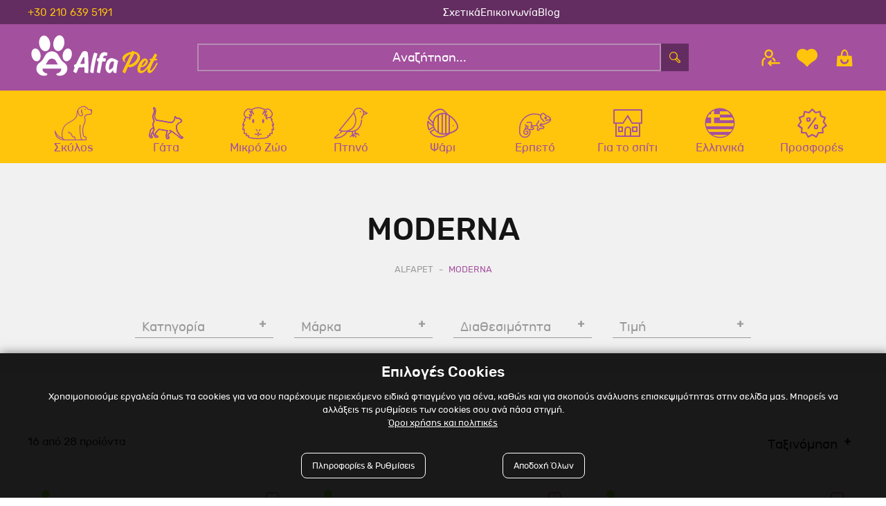

--- FILE ---
content_type: text/html; charset=utf-8
request_url: https://alfapet.gr/moderna
body_size: 56162
content:

<!DOCTYPE html>

<html lang="el" xmlns="http://www.w3.org/1999/xhtml">
<head id="Head">
    <meta charset="utf-8" />
    <meta http-equiv="x-ua-compatible" content="ie=edge" />
    <meta name="viewport" content="width=device-width, initial-scale=1, maximum-scale=1.0, user-scalable=no" />
    <title data-dotvvm-id="c12">Moderna | AlfaPet</title>
    <meta name="description" content data-bind="attr: { &#39;content&#39;: (tags()||{}).Description }" />
    <meta name="keywords" content data-bind="attr: { &#39;content&#39;: (tags()||{}).Keywords }" />
    <meta name="google-site-verification" content="LAHEG3wV6Sjd1XG2JfajSoqHdWpuBs1YDUTjzgpVzfA" />
    <meta name="facebook-domain-verification" content="ciqbuirj6jy08ui6525qwojp7rf88k" />
    <link rel="canonical" href="https://alfapet.gr/moderna" data-bind="attr: { &#39;href&#39;: (tags()||{}).CanonicalUrl }" />

    <meta property="og:title" content="Moderna" data-bind="attr: { &#39;content&#39;: (function(a){return (a=tags()&amp;&amp;tags().Og())==null?null:a.Title;}()) }" />
    <meta property="og:type" content="image/jpeg" data-bind="attr: { &#39;content&#39;: (function(a){return (a=tags()&amp;&amp;tags().Og())==null?null:a.Type;}()) }" />
    <meta property="og:url" content="https://alfapet.gr/moderna" data-bind="attr: { &#39;content&#39;: (function(a){return (a=tags()&amp;&amp;tags().Og())==null?null:a.Url;}()) }" />
    <meta property="og:image" content="https://www.alfapet.gr/filemanager/home/ALPHAPET-LINKSHARED-IMAGE.jpg" data-bind="attr: { &#39;content&#39;: (function(a){return (a=tags()&amp;&amp;tags().Og())==null?null:a.ImageUrl;}()) }" />
    <meta property="og:image:secure_url" content="https://www.alfapet.gr/filemanager/home/ALPHAPET-LINKSHARED-IMAGE.jpg" data-bind="attr: { &#39;content&#39;: (function(a){return (a=tags()&amp;&amp;tags().Og())==null?null:a.ImageUrl;}()) }" />
    <meta property="og:image:type" content="image/jpeg" data-bind="attr: { &#39;content&#39;: (function(a){return (a=tags()&amp;&amp;tags().Og())==null?null:a.ImageType;}()) }" />
    <meta property="og:image:width" content="400" data-bind="attr: { &#39;content&#39;: (function(a){return (a=tags()&amp;&amp;tags().Og())==null?null:a.ImageWidth;}()) }" />
    <meta property="og:image:height" content="300" data-bind="attr: { &#39;content&#39;: (function(a){return (a=tags()&amp;&amp;tags().Og())==null?null:a.ImageHeight;}()) }" />
    <meta property="og:image:alt" content="Moderna" data-bind="attr: { &#39;content&#39;: (function(a){return (a=tags()&amp;&amp;tags().Og())==null?null:a.ImageAlt;}()) }" />
    <meta property="og:video" content="" data-bind="attr: { &#39;content&#39;: (function(a){return (a=tags()&amp;&amp;tags().Og())==null?null:a.VideoUrl;}()) }" />
    <meta property="og:video:secure_url" content="" data-bind="attr: { &#39;content&#39;: (function(a){return (a=tags()&amp;&amp;tags().Og())==null?null:a.VideoUrl;}()) }" />
    <meta property="og:video:type" content="" data-bind="attr: { &#39;content&#39;: (function(a){return (a=tags()&amp;&amp;tags().Og())==null?null:a.VideoType;}()) }" />
    <meta property="og:video:width" content="" data-bind="attr: { &#39;content&#39;: (function(a){return (a=tags()&amp;&amp;tags().Og())==null?null:a.VideoWidth;}()) }" />
    <meta property="og:video:height" content="" data-bind="attr: { &#39;content&#39;: (function(a){return (a=tags()&amp;&amp;tags().Og())==null?null:a.VideoeHeight;}()) }" />

    <link rel="icon" type="image/x-icon" href="/assets/img/favicon.jpg" />
    <link rel="shortcut icon" type="image/x-icon" href="/assets/img/favicon.jpg" />

    <link rel="stylesheet" type="text/css" href="/assets/css/slickandthemeandnou.min.css" />
    <link rel="stylesheet" type="text/css" href="/assets/css/mstm.css?v=4237570f-de84-4da4-ac5d-1b0623a8230e" />

    <link rel="stylesheet" type="text/css" href="/assets/css/menu.css?v=4237570f-de84-4da4-ac5d-1b0623a8230e" />
    <script async src='https://www.googletagmanager.com/gtag/js?id=G-W62LJ1XTJC'></script>
<script>
window.dataLayer = window.dataLayer || [];
dataLayer.push({ 
'facebookID': '237107162715646',
'googleAnalyticsID': 'G-W62LJ1XTJC',
'skroutzID': '',
'googleConversionID': '11157131437',
'googleConversionLabel': 'xOdSCO7F_ZkYEK2hkcgp',
'googleRemarketingID': '11157131437',
'linkwiseID': '',
'isB2B': false,
'consentMarketing': false,
 });
function gtag(){dataLayer.push(arguments);}
gtag('js', new Date());
gtag('config', 'G-W62LJ1XTJC');
(function(w,d,s,l,i){w[l]=w[l]||[];w[l].push({'gtm.start': new Date().getTime(),event:'gtm.js'});var f=d.getElementsByTagName(s)[0], j=d.createElement(s),dl=l!='dataLayer'?'&l='+l:'';j.async=true;j.src= 'https://www.googletagmanager.com/gtm.js?id='+i+dl;f.parentNode.insertBefore(j,f); })(window,document,'script','dataLayer','GTM-KFSGRPG');
</script>


<link rel="preload" href="/dotvvmResource/9fsF4q5bS2lii3Xc3GKj/knockout" as="script" /><link rel="preload" href="/dotvvmResource/LfNdKZ-HUbxFtbc_2KMQ/dotvvm--internal" as="script" /></head>

<body id="Body">
    <div data-dotvvm-id="c67" data-bind="html: TagManagerSpaLoad"></div>

    <div data-dotvvm-id="c69" data-bind="html: MarketingEvents"></div>

    <div id="overlay-smoke"></div>

    <header class="mstm-header-area ">
        <div class="mstm-top-bar-outer">
            <div class="mstm-top-bar-inner container">
                <div class="top-bar-item phone">
                    <a href="tel:+302106395191">+30 210 639 5191</a>
                </div>
                <div class="top-bar-item top-bar-banner-outer">
                    <div class="top-bar-banner-inner" data-dotvvm-id="c87" id="mstm-global-banner-TopFullWidth"></div>
                </div>
                <div class="top-bar-item menu">
                    <ul>
                        <a href="/about">Σχετικά</a>
                        <a href="/epikoinonia">Επικοινωνία</a>
                        <a href="/blog">Blog</a>
                    </ul>
                </div>
            </div>
        </div>

        <div class="mstm-header-main">
            <div class="mstm-header-main-inner container">
                <div class="mstm-header-left bm">
                    <div class="mstm-burger-icon msicon-before-relative" onclick="OpenMenu(this)">
                    </div>
                    <span class="search-btn-toggle msicon-before-relative" id="search-btn-mobile"></span>
                </div>

                <div class="mstm-logo">
                    <a href="/">
                        <img width="100%" src="/assets/img/logo/logo.svg" alt="AlfaPet" title="AlfaPet" />
                    </a>
                </div>

                <div class="mstm-header-search desktop-search" data-dotvvm-id="c127" id="desktop-search">
                    <div class="search-wrapper">
                        <div class="morphsearch-input-wrapper">
                            <input tabindex="0" class="morphsearch-input" type="text" placeholder="Αναζήτηση..." onfocus="this.placeholder = &#39;&#39;" onblur="this.placeholder = &#39;Αναζήτηση...&#39;" id="triggerSearch" />

                            <button type="button" class="mstm-search-button" style="display:none;" id="SearchtriggerPostBack" onclick="dotvvm.applyPostbackHandlers(function(){return (function(a,b){return new Promise(function(resolve,reject){dotvvm.staticCommandPostback(&quot;root&quot;,a,&quot;CfDJ8G5K2XIlLHlGuesKa/zYLaW+yMlPvCIT8kivrXuugdwFBiJ+0w0OX9hxzhoUH6WBFTCFGz64AUbn5NmwQqgAzFivkauW9rI32N2hm9TqELTfGlfHIRWvL7T1oH+iB7HfD4ClVLrKF/MJDOnYXd939vnKcqkESe6tP3VFdjo5MkQkzTHW9BSEvO4YqyVaR+SeFlRg6ENgo7s4hMoQqxo7EapW8wrWq9gGbrA6pI+lcSEo3lX+wPwWXc0BYzDPxlw8yD7MSfME8AreZmmiwFuygUM=&quot;,[b.$data.Search(),b.$data.Lang(),b.$data.SearchResult(),(a=b.$data.cart())&amp;&amp;a.syGroupID(),(a=b.$data.cart())&amp;&amp;a.syIsAuthenticated()],function(r_0){resolve(dotvvm.serialization.deserialize(r_0,b.$data.SearchResult,true)());},reject);});}(this,ko.contextFor(this)))}.bind(this),this,[]);event.stopPropagation();return false;"></button>
                        </div>

                        <div class="search-btn-wrapper">
                            <span class="search-btn-toggle msicon-before-relative" id="search-btn" data-bind="visible: (Search()==null?null:Search().length)&lt;=0?true:false"></span>
                            <span style="display:none" onclick="CloseSearch()" class="msicon-before-relative" id="search-close" data-bind="visible: (Search()==null?null:Search().length)&gt;0?true:false"></span>
                        </div>
                    </div>
                </div>

                <div class="mstm-header-right">
                    
                    <div class="mstm-header-right-inner">
                        

                        <div class="mstm-header-components-account">
                            <a href="/account#myshop_myaccount" class="msicon-before-relative" rel="nofollow">
                                <span style="display:none" class="mstm-account-checked" data-bind="visible: (cart()||{}).syIsAuthenticated"></span>
                            </a>
                            <div class="account-content" data-bind="visible: (cart()&amp;&amp;cart().syIsAuthenticated())==true?false:true">

                                <div class="account-content-inside">
                                    <div class="account-content-header">
                                        <p class="tab-header" mstm-tab="login-register"><span>Σύνδεση</span></p>
                                        <p class="tab-header" mstm-tab="login-register"><span>Εγγραφή</span></p>
                                    </div>
                                    <div class="account-content-inner">
                                        <div class="alert alert-danger fade show" role="alert" id="login-alerts-popup" data-bind="visible: (function(a){return ((a=loginResponse()&amp;&amp;loginResponse().Validation())==null?null:a.length)&gt;=1?true:false;}()), foreach: { &#39;data&#39;: (loginResponse()||{}).Validation }">
                                                <div data-bind="html: $data==&quot;user-404&quot;?&quot;Το email ή/και ο κωδικός είναι λανθασμένα&quot;+&quot;&lt;br /&gt;&quot;:&quot;&quot;"></div>
                                                <div data-bind="html: $data==&quot;password-notvalid&quot;?&quot;Το email χρήστη ή/και ο κωδικός είναι λανθασμένα&quot;+&quot;&lt;br /&gt;&quot;:&quot;&quot;"></div>
                                                <div data-bind="html: $data==&quot;customer-404&quot;?&quot;Δεν υπάρχει λογαριασμός με αυτό το email&quot;+&quot;&lt;br /&gt;&quot;:&quot;&quot;"></div>

                                                <div data-bind="html: $data==&quot;username-404&quot;?&quot;Το πεδίο email είναι λάθος η είναι κένο&quot;+&quot;&lt;br /&gt;&quot;:&quot;&quot;"></div>
                                                <div data-bind="html: $data==&quot;username-notvalid&quot;?&quot;Το πεδίο email είναι λάθος.&quot;+&quot;&lt;br /&gt;&quot;:&quot;&quot;"></div>
                                                <div data-bind="html: $data==&quot;password-notsame&quot;?&quot;Τα πεδία κωδικός και επαλήθευση κωδικού δεν είναι ίδια&quot;+&quot;&lt;br /&gt;&quot;:&quot;&quot;"></div>
                                                <div data-bind="html: $data==&quot;password-empty&quot;?&quot;Το πεδίο κωδικός είναι υποχρεωτικό πεδίο&quot;+&quot;&lt;br /&gt;&quot;:&quot;&quot;"></div>
                                                <div data-bind="html: $data==&quot;account-deactivated&quot;?&quot;Ο λογαριασμός είναι απενεργοποιημένος&quot;+&quot;&lt;br /&gt;&quot;:&quot;&quot;"></div>
                                                <div data-bind="html: $data==&quot;account-alreadyexist&quot;?&quot;Υπάρχει ήδη λογαριασμός με αυτό το email&quot;+&quot;&lt;br /&gt;&quot;:&quot;&quot;"></div>
                                                <div data-bind="html: $data==&quot;customer-not-b2b&quot;?&quot;Ο Λογαριασμός σας δεν είναι B2B&quot;+&quot;&lt;br /&gt;&quot;:&quot;&quot;"></div>
                                                <div data-bind="html: $data==&quot;customer-account-b2b-not-active&quot;?&quot;Παρακαλώ επικοινωνήστε με τον διαχειριστή για την ενεργοποίηση του λογαριασμού σας&quot;+&quot;&lt;br /&gt;&quot;:&quot;&quot;"></div>

                                            </div>
                                        <div class="tab-content" mstm-tab="login-register">
                                            <div class="outline-error">
                                                <input type="text" class="form-control" placeholder="email" id="login-name" data-bind="attr: { &#39;validationError&#39;: UserValidator()&amp;&amp;UserValidator().NotValidLoginEmail()||UserValidator()&amp;&amp;UserValidator().EmptyLoginEmail() }, value: (loginRequest()||{}).Username" />
                                                <p class="alert alert-danger inline fade show" data-bind="visible: (UserValidator()||{}).NotValidLoginEmail">To Email σας δεν είναι έγκυρο</p>
                                                <p class="alert alert-danger inline fade show" data-bind="visible: (UserValidator()||{}).EmptyLoginEmail">Δεν έχετε συμπληρώσει email </p>
                                            </div>
                                            <div class="outline-error">
                                                <input type="password" class="form-control" placeholder="κωδικός" id="login-pass" data-bind="attr: { &#39;validationError&#39;: (UserValidator()||{}).NotValidLoginPass }, value: (loginRequest()||{}).Password" />
                                                <p class="alert alert-danger inline fade show" data-bind="visible: (UserValidator()||{}).NotValidLoginPass">Δεν έχετε συμπληρώσει κωδικό </p>
                                            </div>
                                            <div class="form-bottom">
                                                <button type="button" class="btn btn-primary login-customer" onclick="dotvvm.postBack(&quot;root&quot;,this,[],&quot;sqSHJO8tuxIJ2n+2&quot;,&quot;&quot;,null,[&quot;validate-root&quot;]);event.stopPropagation();return false;">
                                                    Σύνδεση
                                                </button>
                                            </div>
                                            <p class="lost_password"><a href="/remember-password">Ξέχασα τον κωδικό μου</a></p>

                                        </div>
                                        <div class="tab-content" mstm-tab="login-register">
                                            <div class="outline-error">
                                                <input type="text" class="form-control" placeholder="email *" id="reg-email" data-bind="attr: { &#39;validationError&#39;: UserValidator()&amp;&amp;UserValidator().NotValidRegisterEmail()||UserValidator()&amp;&amp;UserValidator().EmptyRegisterEmail() }, value: (registrationRequest()||{}).Username" />
                                                <p class="alert alert-danger inline fade show" data-bind="visible: (UserValidator()||{}).NotValidRegisterEmail">To Email σας δεν είναι έγκυρο</p>
                                                <p class="alert alert-danger inline fade show" data-bind="visible: (UserValidator()||{}).EmptyRegisterEmail">Δεν έχετε συμπληρώσει email </p>
                                            </div>
                                            <div class="outline-error">
                                                <input type="password" class="form-control" placeholder="κωδικός *" data-bind="attr: { &#39;validationError&#39;: (UserValidator()||{}).NotValidRegisterPassword }, value: (registrationRequest()||{}).Password" />
                                                <p class="alert alert-danger inline fade show" data-bind="visible: (UserValidator()||{}).NotValidRegisterPassword">Δεν έχετε συμπληρώσει κωδικό </p>
                                            </div>
                                            <div class="outline-error">
                                                <input type="password" class="form-control" placeholder="επιβεβαίωση κωδικού *" data-bind="attr: { &#39;validationError&#39;: (UserValidator()||{}).NotValidRegisterConfirmPassword }, value: (registrationRequest()||{}).ConfirmPassword" />
                                                <p class="alert alert-danger inline fade show" data-bind="visible: (UserValidator()||{}).NotValidRegisterConfirmPassword">Δεν έχετε συμπληρώσει κωδικό </p>
                                            </div>
                                            <div class="form-bottom">
                                                <div class="mstm-agree-gdpr-outer">

                                                    <div class="mstm-checkbox mstm-agree-gdpr">
                                                        <label>
                                                            Αποδέχομαι τους <a href="/oroi-xrisis" class="" target="_blank">σχετικούς όρους</a>
                                                            <input class="mstm-radio-button" type="checkbox" data-bind="dotvvm-CheckState: AcceptGdrp, checkedValue: true"/>
                                                            <span class="checkmark"></span>
                                                        </label>
                                                    </div>
                                                </div>
                                                <div>
                                                    <button type="button" class="btn btn-secondary register-customer" onclick="dotvvm.postBack(&quot;root&quot;,this,[],&quot;E/sUkpoebRBMt3kv&quot;,&quot;&quot;,null,[&quot;validate-root&quot;]);event.stopPropagation();return false;" data-bind="dotvvmEnable: AcceptGdrp">Εγγραφή</button>

                                                </div>
                                            </div>
                                            <p class="required-fields-text popup">Τα πεδία με * είναι υποχρεωτικά</p>

                                        </div>
                                    </div>
                                </div>
                            </div>
                        </div>

                        <div class="mstm-header-components-wishlist">
                            <a href="/account#account-orders_whislistarget" class="msicon-before-relative"></a>
                            <div class="wishlist-content" data-bind="visible: (wishlist()&amp;&amp;wishlist().length)==0||wishlist()==null?true:false">

                                <div class="components-h-content">
                                    <div class="components-h-content-inner">
                                        <div>
                                            <p class="msicon-before-relative wishlist"></p>
                                            <p class="text">Η λίστα με τα αγαπημένα σου είναι άδεια</p>
                                        </div>
                                    </div>
                                </div>

                            </div>
                            <div style="display:none" class="wishlist-content" data-bind="visible: (wishlist()&amp;&amp;wishlist().length)==0||wishlist()==null?false:true">
                                <div class="cart-content-inner">

                                    <div class="mstm_cart-items clearfix" data-dotvvm-id="c323" data-bind="dotvvm-SSR-foreach: { &#39;data&#39;: wishlist }"></div>
                                </div>
                            </div>
                        </div>

                        <div class="mstm-header-components-cart cart-wrapper">
                            <a href="/cart" onclick="event.stopPropagation();!this.hasAttribute(&#39;disabled&#39;) &amp;&amp; dotvvm.handleSpaNavigation(this); return false;" rel="nofollow" data-bind="dotvvmEnable: true, class: (function(a){return &quot;msicon-before-relative &quot;+(((a=cart()&amp;&amp;cart().syCartProducts())==null?null:a.length)&gt;0?&quot;filled&quot;:&quot;&quot;);}())">
                                <span style="display:none" class="cart-qty-amount" data-bind="visible: (function(a){return ((a=cart()&amp;&amp;cart().syCartProducts())==null?null:a.length)==0||(cart()&amp;&amp;cart().syCartProducts())==null?false:true;}())">
                                    <!-- ko text: (cart()||{}).syTotalProducts --><!-- /ko -->
                                </span>
                            </a>
                            <div class="cart-content" data-bind="visible: (function(a){return ((a=cart()&amp;&amp;cart().syCartProducts())==null?null:a.length)==0||(cart()&amp;&amp;cart().syCartProducts())==null?true:false;}())">

                                <div class="empty-cart components-h-content">
                                    <div class="empty-cart-inner components-h-content-inner">
                                        <div>
                                            <p class="msicon-before-relative cart"></p>
                                            <p class="text">Το καλάθι σου είναι άδειο</p>
                                        </div>
                                    </div>
                                </div>
                            </div>
                            <div style="display:none" class="cart-content" data-bind="visible: (function(a){return ((a=cart()&amp;&amp;cart().syCartProducts())==null?null:a.length)==0||(cart()&amp;&amp;cart().syCartProducts())==null?false:true;}())">
                                <div class="cart-content-inner">
                                    <div class="mstm-cart-items-outer">
                                        <div>
                                            <div style="display:none" class="mstm-unavailable-product-stock" data-bind="visible: (cart()&amp;&amp;cart().syCartError())==&quot;&quot;||(cart()&amp;&amp;cart().syCartError())==null?false:true">
                                                <div class=" alert alert-danger fade show" role="alert">
                                                    <!-- ko text: (cart()||{}).syCartError --><!-- /ko -->
                                                </div>
                                            </div>
                                        </div>

                                        <div class="mstm_cart-items clearfix" data-dotvvm-id="c419" data-bind="dotvvm-SSR-foreach: { &#39;data&#39;: (cart()||{}).syCartProducts }"></div>
                                    </div>
                                    <div class="cart-shipping-text" data-dotvvm-id="c497" id="mstm-global-banner-Cart"></div>
                                    <div class="cart-price-total-amount">
                                        <span>Σύνολο </span>
                                        <span class="cart-total-amount" data-bind="text: (cart()||{}).syGrandTotalCartString"></span>
                                    </div>
                                    

                                    <div class="cart-checkout-button">
                                        <a href="/cart" onclick="event.stopPropagation();!this.hasAttribute(&#39;disabled&#39;) &amp;&amp; dotvvm.handleSpaNavigation(this); return false;" class=" btn btn-secondary mstm-go-to-cart-button" data-bind="dotvvmEnable: true">
                                            Καλάθι
                                        </a>
                                        <a href="/checkout" onclick="event.stopPropagation();!this.hasAttribute(&#39;disabled&#39;) &amp;&amp; dotvvm.handleSpaNavigation(this); return false;" style="display:none" class="btn btn-primary mstm-go-to-checkout-button" data-bind="dotvvmEnable: true, visible: (cart()&amp;&amp;cart().syIsAuthenticated())==true?true:false">
                                            Αγορά
                                        </a>
                                        <a href="/prompt-login" onclick="event.stopPropagation();!this.hasAttribute(&#39;disabled&#39;) &amp;&amp; dotvvm.handleSpaNavigation(this); return false;" class="btn btn-primary mstm-go-to-checkout-button" data-bind="dotvvmEnable: true, visible: (cart()&amp;&amp;cart().syIsAuthenticated())==true?false:true">
                                            Αγορά
                                        </a>

                                    </div>
                                </div>
                            </div>

                        </div>
                    </div>

                </div>
            </div>
        </div>

        <div class="mstm-main-menu desktop">
            <nav class="container">
                <ul class="mstm-main-menu-desktop-ul-outer" data-bind="dotvvm-SSR-foreach: { &#39;data&#39;: MainMenu }"><!-- ko dotvvm-SSR-item: 0 -->
                        <li class="megamenu largemenu hasChildren" menu-type="" data-bind="class: &quot;megamenu &quot;+LI_Class()+((SubMenu()&amp;&amp;SubMenu().length)&gt;0?&quot; hasChildren&quot;:&quot;&quot;), attr: { &#39;menu-type&#39;: (SubMenu()&amp;&amp;SubMenu().length)&lt;=6?&quot;small&quot;:&quot;&quot; }">

                            <div class="first-level-item">
                                <a href="/skilos" onclick="event.stopPropagation();!this.hasAttribute(&#39;disabled&#39;) &amp;&amp; dotvvm.handleSpaNavigation(this); return false;" class="mstm-top-menu-svgs mstm-dog" data-bind="attr: { &#39;href&#39;: &#39;/&#39; + dotvvm.buildRouteUrl(&quot;{url?}&quot;, {&#39;url&#39;: URL}) + &#39;&#39; }, dotvvmEnable: true, visible: Routename()==&quot;disable_spa&quot;?false:true, class: A_Class">
                                    <span>Σκύλος</span>
                                </a>
                            </div>
                            

                            <div class="mstm-sub-menu">
                                <div class="mstm-sub-menu-inner">

                                    
                                    <ul data-bind="dotvvm-SSR-foreach: { &#39;data&#39;: SubMenu }"><!-- ko dotvvm-SSR-item: 0 -->
                                            <li class data-bind="visible: !IsCustomHtml(), class: (SubMenu()&amp;&amp;SubMenu().length)&gt;0?&quot;hasChildren &quot;+LI_Class():LI_Class">
                                                <a href="/skilos/ksira-trofi-skilou" onclick="event.stopPropagation();!this.hasAttribute(&#39;disabled&#39;) &amp;&amp; dotvvm.handleSpaNavigation(this); return false;" class="" data-bind="attr: { &#39;href&#39;: &#39;/&#39; + dotvvm.buildRouteUrl(&quot;{url?}&quot;, {&#39;url&#39;: URL}) + &#39;&#39; }, dotvvmEnable: true, visible: Routename()==&quot;disable_spa&quot;?false:true, class: A_Class">
                                                    <span>Ξηρά Τροφή Σκύλου</span>
                                                </a>
                                                


                                                <ul class="mstm-sub-menu secondlevel">
                                                    
                                                    <!-- ko dotvvm-SSR-foreach: { 'data': SubMenu } --><!-- /ko -->
                                                </ul>
                                            </li>
                                            <!-- ko if: IsCustomHtml --><div style="display:none" class="menu-custom-html" data-bind="visible: IsCustomHtml"></div><!-- /ko -->

                                        <!-- /ko --><!-- ko dotvvm-SSR-item: 1 -->
                                            <li class="hasChildren " data-bind="visible: !IsCustomHtml(), class: (SubMenu()&amp;&amp;SubMenu().length)&gt;0?&quot;hasChildren &quot;+LI_Class():LI_Class">
                                                <a href="/skilos/igri-trofi-skilou" onclick="event.stopPropagation();!this.hasAttribute(&#39;disabled&#39;) &amp;&amp; dotvvm.handleSpaNavigation(this); return false;" class="" data-bind="attr: { &#39;href&#39;: &#39;/&#39; + dotvvm.buildRouteUrl(&quot;{url?}&quot;, {&#39;url&#39;: URL}) + &#39;&#39; }, dotvvmEnable: true, visible: Routename()==&quot;disable_spa&quot;?false:true, class: A_Class">
                                                    <span>Υγρή Τροφή Σκύλου</span>
                                                </a>
                                                


                                                <ul class="mstm-sub-menu secondlevel">
                                                    
                                                    <!-- ko dotvvm-SSR-foreach: { 'data': SubMenu } --><!-- ko dotvvm-SSR-item: 0 -->
                                                            <li data-bind="visible: !IsCustomHtml()">

                                                                <a href="/skilos/igri-trofi-skilou/konserves-skilou" onclick="event.stopPropagation();!this.hasAttribute(&#39;disabled&#39;) &amp;&amp; dotvvm.handleSpaNavigation(this); return false;" class="" data-bind="attr: { &#39;href&#39;: &#39;/&#39; + dotvvm.buildRouteUrl(&quot;{url?}&quot;, {&#39;url&#39;: URL}) + &#39;&#39; }, dotvvmEnable: true, visible: Routename()==&quot;disable_spa&quot;?false:true, class: A_Class">
                                                                    <div class="menu-item-thub">
                                                                        <!-- ko if: (Thumbnail()==null?null:Thumbnail().length)>0 --><img src="" data-bind="attr: { &#39;src&#39;: Thumbnail }" /><!-- /ko -->
                                                                    </div>
                                                                    Κονσέρβες Σκύλου
                                                                </a>
                                                                
                                                            </li>
                                                            <!-- ko if: IsCustomHtml --><div style="display:none" class="menu-custom-html" data-bind="visible: IsCustomHtml"></div><!-- /ko -->

                                                        <!-- /ko --><!-- ko dotvvm-SSR-item: 1 -->
                                                            <li data-bind="visible: !IsCustomHtml()">

                                                                <a href="/skilos/igri-trofi-skilou/salamia-skilou" onclick="event.stopPropagation();!this.hasAttribute(&#39;disabled&#39;) &amp;&amp; dotvvm.handleSpaNavigation(this); return false;" class="" data-bind="attr: { &#39;href&#39;: &#39;/&#39; + dotvvm.buildRouteUrl(&quot;{url?}&quot;, {&#39;url&#39;: URL}) + &#39;&#39; }, dotvvmEnable: true, visible: Routename()==&quot;disable_spa&quot;?false:true, class: A_Class">
                                                                    <div class="menu-item-thub">
                                                                        <!-- ko if: (Thumbnail()==null?null:Thumbnail().length)>0 --><img src="" data-bind="attr: { &#39;src&#39;: Thumbnail }" /><!-- /ko -->
                                                                    </div>
                                                                    Σαλάμια Σκύλου
                                                                </a>
                                                                
                                                            </li>
                                                            <!-- ko if: IsCustomHtml --><div style="display:none" class="menu-custom-html" data-bind="visible: IsCustomHtml"></div><!-- /ko -->

                                                        <!-- /ko --><!-- ko dotvvm-SSR-item: 2 -->
                                                            <li data-bind="visible: !IsCustomHtml()">

                                                                <a href="/skilos/igri-trofi-skilou/fakelakia-skilou" onclick="event.stopPropagation();!this.hasAttribute(&#39;disabled&#39;) &amp;&amp; dotvvm.handleSpaNavigation(this); return false;" class="" data-bind="attr: { &#39;href&#39;: &#39;/&#39; + dotvvm.buildRouteUrl(&quot;{url?}&quot;, {&#39;url&#39;: URL}) + &#39;&#39; }, dotvvmEnable: true, visible: Routename()==&quot;disable_spa&quot;?false:true, class: A_Class">
                                                                    <div class="menu-item-thub">
                                                                        <!-- ko if: (Thumbnail()==null?null:Thumbnail().length)>0 --><img src="" data-bind="attr: { &#39;src&#39;: Thumbnail }" /><!-- /ko -->
                                                                    </div>
                                                                    Φακελάκια Σκύλου
                                                                </a>
                                                                
                                                            </li>
                                                            <!-- ko if: IsCustomHtml --><div style="display:none" class="menu-custom-html" data-bind="visible: IsCustomHtml"></div><!-- /ko -->

                                                        <!-- /ko --><!-- ko dotvvm-SSR-item: 3 -->
                                                            <li data-bind="visible: !IsCustomHtml()">

                                                                <a href="/skilos/igri-trofi-skilou/kesedakia-skilou" onclick="event.stopPropagation();!this.hasAttribute(&#39;disabled&#39;) &amp;&amp; dotvvm.handleSpaNavigation(this); return false;" class="" data-bind="attr: { &#39;href&#39;: &#39;/&#39; + dotvvm.buildRouteUrl(&quot;{url?}&quot;, {&#39;url&#39;: URL}) + &#39;&#39; }, dotvvmEnable: true, visible: Routename()==&quot;disable_spa&quot;?false:true, class: A_Class">
                                                                    <div class="menu-item-thub">
                                                                        <!-- ko if: (Thumbnail()==null?null:Thumbnail().length)>0 --><img src="" data-bind="attr: { &#39;src&#39;: Thumbnail }" /><!-- /ko -->
                                                                    </div>
                                                                    Κεσεδάκια Σκύλου
                                                                </a>
                                                                
                                                            </li>
                                                            <!-- ko if: IsCustomHtml --><div style="display:none" class="menu-custom-html" data-bind="visible: IsCustomHtml"></div><!-- /ko -->

                                                        <!-- /ko --><!-- /ko -->
                                                </ul>
                                            </li>
                                            <!-- ko if: IsCustomHtml --><div style="display:none" class="menu-custom-html" data-bind="visible: IsCustomHtml"></div><!-- /ko -->

                                        <!-- /ko --><!-- ko dotvvm-SSR-item: 2 -->
                                            <li class data-bind="visible: !IsCustomHtml(), class: (SubMenu()&amp;&amp;SubMenu().length)&gt;0?&quot;hasChildren &quot;+LI_Class():LI_Class">
                                                <a href="/skilos/kliniki-ksira-trofi-skilou" onclick="event.stopPropagation();!this.hasAttribute(&#39;disabled&#39;) &amp;&amp; dotvvm.handleSpaNavigation(this); return false;" class="" data-bind="attr: { &#39;href&#39;: &#39;/&#39; + dotvvm.buildRouteUrl(&quot;{url?}&quot;, {&#39;url&#39;: URL}) + &#39;&#39; }, dotvvmEnable: true, visible: Routename()==&quot;disable_spa&quot;?false:true, class: A_Class">
                                                    <span>Κλινική Ξηρά Τροφή Σκύλου</span>
                                                </a>
                                                


                                                <ul class="mstm-sub-menu secondlevel">
                                                    
                                                    <!-- ko dotvvm-SSR-foreach: { 'data': SubMenu } --><!-- /ko -->
                                                </ul>
                                            </li>
                                            <!-- ko if: IsCustomHtml --><div style="display:none" class="menu-custom-html" data-bind="visible: IsCustomHtml"></div><!-- /ko -->

                                        <!-- /ko --><!-- ko dotvvm-SSR-item: 3 -->
                                            <li class data-bind="visible: !IsCustomHtml(), class: (SubMenu()&amp;&amp;SubMenu().length)&gt;0?&quot;hasChildren &quot;+LI_Class():LI_Class">
                                                <a href="/skilos/kliniki-igri-trofi-skilou" onclick="event.stopPropagation();!this.hasAttribute(&#39;disabled&#39;) &amp;&amp; dotvvm.handleSpaNavigation(this); return false;" class="" data-bind="attr: { &#39;href&#39;: &#39;/&#39; + dotvvm.buildRouteUrl(&quot;{url?}&quot;, {&#39;url&#39;: URL}) + &#39;&#39; }, dotvvmEnable: true, visible: Routename()==&quot;disable_spa&quot;?false:true, class: A_Class">
                                                    <span>Κλινική Υγρή Τροφή Σκύλου</span>
                                                </a>
                                                


                                                <ul class="mstm-sub-menu secondlevel">
                                                    
                                                    <!-- ko dotvvm-SSR-foreach: { 'data': SubMenu } --><!-- /ko -->
                                                </ul>
                                            </li>
                                            <!-- ko if: IsCustomHtml --><div style="display:none" class="menu-custom-html" data-bind="visible: IsCustomHtml"></div><!-- /ko -->

                                        <!-- /ko --><!-- ko dotvvm-SSR-item: 4 -->
                                            <li class="hasChildren " data-bind="visible: !IsCustomHtml(), class: (SubMenu()&amp;&amp;SubMenu().length)&gt;0?&quot;hasChildren &quot;+LI_Class():LI_Class">
                                                <a href="/skilos/lichoudies-skilou" onclick="event.stopPropagation();!this.hasAttribute(&#39;disabled&#39;) &amp;&amp; dotvvm.handleSpaNavigation(this); return false;" class="" data-bind="attr: { &#39;href&#39;: &#39;/&#39; + dotvvm.buildRouteUrl(&quot;{url?}&quot;, {&#39;url&#39;: URL}) + &#39;&#39; }, dotvvmEnable: true, visible: Routename()==&quot;disable_spa&quot;?false:true, class: A_Class">
                                                    <span>Λιχουδιές Σκύλου</span>
                                                </a>
                                                


                                                <ul class="mstm-sub-menu secondlevel">
                                                    
                                                    <!-- ko dotvvm-SSR-foreach: { 'data': SubMenu } --><!-- ko dotvvm-SSR-item: 0 -->
                                                            <li data-bind="visible: !IsCustomHtml()">

                                                                <a href="/skilos/lichoudies-skilou/lichoudies-ekpaidefsis-epivravefsis-skilou" onclick="event.stopPropagation();!this.hasAttribute(&#39;disabled&#39;) &amp;&amp; dotvvm.handleSpaNavigation(this); return false;" class="" data-bind="attr: { &#39;href&#39;: &#39;/&#39; + dotvvm.buildRouteUrl(&quot;{url?}&quot;, {&#39;url&#39;: URL}) + &#39;&#39; }, dotvvmEnable: true, visible: Routename()==&quot;disable_spa&quot;?false:true, class: A_Class">
                                                                    <div class="menu-item-thub">
                                                                        <!-- ko if: (Thumbnail()==null?null:Thumbnail().length)>0 --><img src="" data-bind="attr: { &#39;src&#39;: Thumbnail }" /><!-- /ko -->
                                                                    </div>
                                                                    Λιχουδιές Εκπαίδευσης - Επιβράβευσης Σκύλου
                                                                </a>
                                                                
                                                            </li>
                                                            <!-- ko if: IsCustomHtml --><div style="display:none" class="menu-custom-html" data-bind="visible: IsCustomHtml"></div><!-- /ko -->

                                                        <!-- /ko --><!-- ko dotvvm-SSR-item: 1 -->
                                                            <li data-bind="visible: !IsCustomHtml()">

                                                                <a href="/skilos/lichoudies-skilou/kokkala-lichoudies-apascholisis-odontikes-skilou" onclick="event.stopPropagation();!this.hasAttribute(&#39;disabled&#39;) &amp;&amp; dotvvm.handleSpaNavigation(this); return false;" class="" data-bind="attr: { &#39;href&#39;: &#39;/&#39; + dotvvm.buildRouteUrl(&quot;{url?}&quot;, {&#39;url&#39;: URL}) + &#39;&#39; }, dotvvmEnable: true, visible: Routename()==&quot;disable_spa&quot;?false:true, class: A_Class">
                                                                    <div class="menu-item-thub">
                                                                        <!-- ko if: (Thumbnail()==null?null:Thumbnail().length)>0 --><img src="" data-bind="attr: { &#39;src&#39;: Thumbnail }" /><!-- /ko -->
                                                                    </div>
                                                                    Κόκκαλα(Λιχουδιές Απασχόλησης - Οδοντικές) Σκύλου
                                                                </a>
                                                                
                                                            </li>
                                                            <!-- ko if: IsCustomHtml --><div style="display:none" class="menu-custom-html" data-bind="visible: IsCustomHtml"></div><!-- /ko -->

                                                        <!-- /ko --><!-- /ko -->
                                                </ul>
                                            </li>
                                            <!-- ko if: IsCustomHtml --><div style="display:none" class="menu-custom-html" data-bind="visible: IsCustomHtml"></div><!-- /ko -->

                                        <!-- /ko --><!-- ko dotvvm-SSR-item: 5 -->
                                            <li class="hasChildren " data-bind="visible: !IsCustomHtml(), class: (SubMenu()&amp;&amp;SubMenu().length)&gt;0?&quot;hasChildren &quot;+LI_Class():LI_Class">
                                                <a href="/skilos/ygieini-skilou" onclick="event.stopPropagation();!this.hasAttribute(&#39;disabled&#39;) &amp;&amp; dotvvm.handleSpaNavigation(this); return false;" class="" data-bind="attr: { &#39;href&#39;: &#39;/&#39; + dotvvm.buildRouteUrl(&quot;{url?}&quot;, {&#39;url&#39;: URL}) + &#39;&#39; }, dotvvmEnable: true, visible: Routename()==&quot;disable_spa&quot;?false:true, class: A_Class">
                                                    <span>Υγιεινή Σκύλου</span>
                                                </a>
                                                


                                                <ul class="mstm-sub-menu secondlevel">
                                                    
                                                    <!-- ko dotvvm-SSR-foreach: { 'data': SubMenu } --><!-- ko dotvvm-SSR-item: 0 -->
                                                            <li data-bind="visible: !IsCustomHtml()">

                                                                <a href="/skilos/ygieini-skilou/panes-vrakakia-skilou" onclick="event.stopPropagation();!this.hasAttribute(&#39;disabled&#39;) &amp;&amp; dotvvm.handleSpaNavigation(this); return false;" class="" data-bind="attr: { &#39;href&#39;: &#39;/&#39; + dotvvm.buildRouteUrl(&quot;{url?}&quot;, {&#39;url&#39;: URL}) + &#39;&#39; }, dotvvmEnable: true, visible: Routename()==&quot;disable_spa&quot;?false:true, class: A_Class">
                                                                    <div class="menu-item-thub">
                                                                        <!-- ko if: (Thumbnail()==null?null:Thumbnail().length)>0 --><img src="" data-bind="attr: { &#39;src&#39;: Thumbnail }" /><!-- /ko -->
                                                                    </div>
                                                                    Πάνες &amp; Βρακάκια Σκύλου
                                                                </a>
                                                                
                                                            </li>
                                                            <!-- ko if: IsCustomHtml --><div style="display:none" class="menu-custom-html" data-bind="visible: IsCustomHtml"></div><!-- /ko -->

                                                        <!-- /ko --><!-- ko dotvvm-SSR-item: 1 -->
                                                            <li data-bind="visible: !IsCustomHtml()">

                                                                <a href="/skilos/ygieini-skilou/epidapedies-panes-skilou" onclick="event.stopPropagation();!this.hasAttribute(&#39;disabled&#39;) &amp;&amp; dotvvm.handleSpaNavigation(this); return false;" class="" data-bind="attr: { &#39;href&#39;: &#39;/&#39; + dotvvm.buildRouteUrl(&quot;{url?}&quot;, {&#39;url&#39;: URL}) + &#39;&#39; }, dotvvmEnable: true, visible: Routename()==&quot;disable_spa&quot;?false:true, class: A_Class">
                                                                    <div class="menu-item-thub">
                                                                        <!-- ko if: (Thumbnail()==null?null:Thumbnail().length)>0 --><img src="" data-bind="attr: { &#39;src&#39;: Thumbnail }" /><!-- /ko -->
                                                                    </div>
                                                                    Επιδαπέδιες Πάνες Σκύλου
                                                                </a>
                                                                
                                                            </li>
                                                            <!-- ko if: IsCustomHtml --><div style="display:none" class="menu-custom-html" data-bind="visible: IsCustomHtml"></div><!-- /ko -->

                                                        <!-- /ko --><!-- ko dotvvm-SSR-item: 2 -->
                                                            <li data-bind="visible: !IsCustomHtml()">

                                                                <a href="/skilos/ygieini-skilou/stomatiki-frontida-skilou" onclick="event.stopPropagation();!this.hasAttribute(&#39;disabled&#39;) &amp;&amp; dotvvm.handleSpaNavigation(this); return false;" class="" data-bind="attr: { &#39;href&#39;: &#39;/&#39; + dotvvm.buildRouteUrl(&quot;{url?}&quot;, {&#39;url&#39;: URL}) + &#39;&#39; }, dotvvmEnable: true, visible: Routename()==&quot;disable_spa&quot;?false:true, class: A_Class">
                                                                    <div class="menu-item-thub">
                                                                        <!-- ko if: (Thumbnail()==null?null:Thumbnail().length)>0 --><img src="" data-bind="attr: { &#39;src&#39;: Thumbnail }" /><!-- /ko -->
                                                                    </div>
                                                                    Στοματική Φροντίδα Σκύλου
                                                                </a>
                                                                
                                                            </li>
                                                            <!-- ko if: IsCustomHtml --><div style="display:none" class="menu-custom-html" data-bind="visible: IsCustomHtml"></div><!-- /ko -->

                                                        <!-- /ko --><!-- ko dotvvm-SSR-item: 3 -->
                                                            <li data-bind="visible: !IsCustomHtml()">

                                                                <a href="/skilos/ygieini-skilou/sakoules-perisillogis-aporrimmaton-skilou" onclick="event.stopPropagation();!this.hasAttribute(&#39;disabled&#39;) &amp;&amp; dotvvm.handleSpaNavigation(this); return false;" class="" data-bind="attr: { &#39;href&#39;: &#39;/&#39; + dotvvm.buildRouteUrl(&quot;{url?}&quot;, {&#39;url&#39;: URL}) + &#39;&#39; }, dotvvmEnable: true, visible: Routename()==&quot;disable_spa&quot;?false:true, class: A_Class">
                                                                    <div class="menu-item-thub">
                                                                        <!-- ko if: (Thumbnail()==null?null:Thumbnail().length)>0 --><img src="" data-bind="attr: { &#39;src&#39;: Thumbnail }" /><!-- /ko -->
                                                                    </div>
                                                                    Σακούλες Περισυλλογής Απορριμμάτων Σκύλου
                                                                </a>
                                                                
                                                            </li>
                                                            <!-- ko if: IsCustomHtml --><div style="display:none" class="menu-custom-html" data-bind="visible: IsCustomHtml"></div><!-- /ko -->

                                                        <!-- /ko --><!-- /ko -->
                                                </ul>
                                            </li>
                                            <!-- ko if: IsCustomHtml --><div style="display:none" class="menu-custom-html" data-bind="visible: IsCustomHtml"></div><!-- /ko -->

                                        <!-- /ko --><!-- ko dotvvm-SSR-item: 6 -->
                                            <li class="hasChildren " data-bind="visible: !IsCustomHtml(), class: (SubMenu()&amp;&amp;SubMenu().length)&gt;0?&quot;hasChildren &quot;+LI_Class():LI_Class">
                                                <a href="/skilos/kallopismos-skilou" onclick="event.stopPropagation();!this.hasAttribute(&#39;disabled&#39;) &amp;&amp; dotvvm.handleSpaNavigation(this); return false;" class="" data-bind="attr: { &#39;href&#39;: &#39;/&#39; + dotvvm.buildRouteUrl(&quot;{url?}&quot;, {&#39;url&#39;: URL}) + &#39;&#39; }, dotvvmEnable: true, visible: Routename()==&quot;disable_spa&quot;?false:true, class: A_Class">
                                                    <span>Καλλωπισμός Σκύλου</span>
                                                </a>
                                                


                                                <ul class="mstm-sub-menu secondlevel">
                                                    
                                                    <!-- ko dotvvm-SSR-foreach: { 'data': SubMenu } --><!-- ko dotvvm-SSR-item: 0 -->
                                                            <li data-bind="visible: !IsCustomHtml()">

                                                                <a href="/skilos/kallopismos-skilou/sampouan-skilou" onclick="event.stopPropagation();!this.hasAttribute(&#39;disabled&#39;) &amp;&amp; dotvvm.handleSpaNavigation(this); return false;" class="" data-bind="attr: { &#39;href&#39;: &#39;/&#39; + dotvvm.buildRouteUrl(&quot;{url?}&quot;, {&#39;url&#39;: URL}) + &#39;&#39; }, dotvvmEnable: true, visible: Routename()==&quot;disable_spa&quot;?false:true, class: A_Class">
                                                                    <div class="menu-item-thub">
                                                                        <!-- ko if: (Thumbnail()==null?null:Thumbnail().length)>0 --><img src="" data-bind="attr: { &#39;src&#39;: Thumbnail }" /><!-- /ko -->
                                                                    </div>
                                                                    Σαμπουάν Σκύλου
                                                                </a>
                                                                
                                                            </li>
                                                            <!-- ko if: IsCustomHtml --><div style="display:none" class="menu-custom-html" data-bind="visible: IsCustomHtml"></div><!-- /ko -->

                                                        <!-- /ko --><!-- ko dotvvm-SSR-item: 1 -->
                                                            <li data-bind="visible: !IsCustomHtml()">

                                                                <a href="/skilos/kallopismos-skilou/vourtses-chtenes-skilou" onclick="event.stopPropagation();!this.hasAttribute(&#39;disabled&#39;) &amp;&amp; dotvvm.handleSpaNavigation(this); return false;" class="" data-bind="attr: { &#39;href&#39;: &#39;/&#39; + dotvvm.buildRouteUrl(&quot;{url?}&quot;, {&#39;url&#39;: URL}) + &#39;&#39; }, dotvvmEnable: true, visible: Routename()==&quot;disable_spa&quot;?false:true, class: A_Class">
                                                                    <div class="menu-item-thub">
                                                                        <!-- ko if: (Thumbnail()==null?null:Thumbnail().length)>0 --><img src="" data-bind="attr: { &#39;src&#39;: Thumbnail }" /><!-- /ko -->
                                                                    </div>
                                                                    Βούρτσες - Χτένες Σκύλου
                                                                </a>
                                                                
                                                            </li>
                                                            <!-- ko if: IsCustomHtml --><div style="display:none" class="menu-custom-html" data-bind="visible: IsCustomHtml"></div><!-- /ko -->

                                                        <!-- /ko --><!-- ko dotvvm-SSR-item: 2 -->
                                                            <li data-bind="visible: !IsCustomHtml()">

                                                                <a href="/skilos/kallopismos-skilou/mantilakia-katharismou-skilou" onclick="event.stopPropagation();!this.hasAttribute(&#39;disabled&#39;) &amp;&amp; dotvvm.handleSpaNavigation(this); return false;" class="" data-bind="attr: { &#39;href&#39;: &#39;/&#39; + dotvvm.buildRouteUrl(&quot;{url?}&quot;, {&#39;url&#39;: URL}) + &#39;&#39; }, dotvvmEnable: true, visible: Routename()==&quot;disable_spa&quot;?false:true, class: A_Class">
                                                                    <div class="menu-item-thub">
                                                                        <!-- ko if: (Thumbnail()==null?null:Thumbnail().length)>0 --><img src="" data-bind="attr: { &#39;src&#39;: Thumbnail }" /><!-- /ko -->
                                                                    </div>
                                                                    Μαντηλάκια Καθαρισμού Σκύλου
                                                                </a>
                                                                
                                                            </li>
                                                            <!-- ko if: IsCustomHtml --><div style="display:none" class="menu-custom-html" data-bind="visible: IsCustomHtml"></div><!-- /ko -->

                                                        <!-- /ko --><!-- ko dotvvm-SSR-item: 3 -->
                                                            <li data-bind="visible: !IsCustomHtml()">

                                                                <a href="/skilos/kallopismos-skilou/peripoiisi-skilou" onclick="event.stopPropagation();!this.hasAttribute(&#39;disabled&#39;) &amp;&amp; dotvvm.handleSpaNavigation(this); return false;" class="" data-bind="attr: { &#39;href&#39;: &#39;/&#39; + dotvvm.buildRouteUrl(&quot;{url?}&quot;, {&#39;url&#39;: URL}) + &#39;&#39; }, dotvvmEnable: true, visible: Routename()==&quot;disable_spa&quot;?false:true, class: A_Class">
                                                                    <div class="menu-item-thub">
                                                                        <!-- ko if: (Thumbnail()==null?null:Thumbnail().length)>0 --><img src="" data-bind="attr: { &#39;src&#39;: Thumbnail }" /><!-- /ko -->
                                                                    </div>
                                                                    Περιποίηση Σκύλου
                                                                </a>
                                                                
                                                            </li>
                                                            <!-- ko if: IsCustomHtml --><div style="display:none" class="menu-custom-html" data-bind="visible: IsCustomHtml"></div><!-- /ko -->

                                                        <!-- /ko --><!-- /ko -->
                                                </ul>
                                            </li>
                                            <!-- ko if: IsCustomHtml --><div style="display:none" class="menu-custom-html" data-bind="visible: IsCustomHtml"></div><!-- /ko -->

                                        <!-- /ko --><!-- ko dotvvm-SSR-item: 7 -->
                                            <li class="hasChildren " data-bind="visible: !IsCustomHtml(), class: (SubMenu()&amp;&amp;SubMenu().length)&gt;0?&quot;hasChildren &quot;+LI_Class():LI_Class">
                                                <a href="/skilos/metafora-diamoni-skilou" onclick="event.stopPropagation();!this.hasAttribute(&#39;disabled&#39;) &amp;&amp; dotvvm.handleSpaNavigation(this); return false;" class="" data-bind="attr: { &#39;href&#39;: &#39;/&#39; + dotvvm.buildRouteUrl(&quot;{url?}&quot;, {&#39;url&#39;: URL}) + &#39;&#39; }, dotvvmEnable: true, visible: Routename()==&quot;disable_spa&quot;?false:true, class: A_Class">
                                                    <span>Μεταφορά - Διαμονή Σκύλου</span>
                                                </a>
                                                


                                                <ul class="mstm-sub-menu secondlevel">
                                                    
                                                    <!-- ko dotvvm-SSR-foreach: { 'data': SubMenu } --><!-- ko dotvvm-SSR-item: 0 -->
                                                            <li data-bind="visible: !IsCustomHtml()">

                                                                <a href="/skilos/metafora-diamoni-skilou/krevvatakia-maksilares-skilou" onclick="event.stopPropagation();!this.hasAttribute(&#39;disabled&#39;) &amp;&amp; dotvvm.handleSpaNavigation(this); return false;" class="" data-bind="attr: { &#39;href&#39;: &#39;/&#39; + dotvvm.buildRouteUrl(&quot;{url?}&quot;, {&#39;url&#39;: URL}) + &#39;&#39; }, dotvvmEnable: true, visible: Routename()==&quot;disable_spa&quot;?false:true, class: A_Class">
                                                                    <div class="menu-item-thub">
                                                                        <!-- ko if: (Thumbnail()==null?null:Thumbnail().length)>0 --><img src="" data-bind="attr: { &#39;src&#39;: Thumbnail }" /><!-- /ko -->
                                                                    </div>
                                                                    Κρεββατάκια-Μαξιλάρες Σκύλου
                                                                </a>
                                                                
                                                            </li>
                                                            <!-- ko if: IsCustomHtml --><div style="display:none" class="menu-custom-html" data-bind="visible: IsCustomHtml"></div><!-- /ko -->

                                                        <!-- /ko --><!-- ko dotvvm-SSR-item: 1 -->
                                                            <li data-bind="visible: !IsCustomHtml()">

                                                                <a href="/skilos/metafora-diamoni-skilou/tsantes-metaforas-skilou" onclick="event.stopPropagation();!this.hasAttribute(&#39;disabled&#39;) &amp;&amp; dotvvm.handleSpaNavigation(this); return false;" class="" data-bind="attr: { &#39;href&#39;: &#39;/&#39; + dotvvm.buildRouteUrl(&quot;{url?}&quot;, {&#39;url&#39;: URL}) + &#39;&#39; }, dotvvmEnable: true, visible: Routename()==&quot;disable_spa&quot;?false:true, class: A_Class">
                                                                    <div class="menu-item-thub">
                                                                        <!-- ko if: (Thumbnail()==null?null:Thumbnail().length)>0 --><img src="" data-bind="attr: { &#39;src&#39;: Thumbnail }" /><!-- /ko -->
                                                                    </div>
                                                                    Τσάντες Μεταφοράς Σκύλου
                                                                </a>
                                                                
                                                            </li>
                                                            <!-- ko if: IsCustomHtml --><div style="display:none" class="menu-custom-html" data-bind="visible: IsCustomHtml"></div><!-- /ko -->

                                                        <!-- /ko --><!-- ko dotvvm-SSR-item: 2 -->
                                                            <li data-bind="visible: !IsCustomHtml()">

                                                                <a href="/skilos/metafora-diamoni-skilou/klouvia-metaforas-skilou" onclick="event.stopPropagation();!this.hasAttribute(&#39;disabled&#39;) &amp;&amp; dotvvm.handleSpaNavigation(this); return false;" class="" data-bind="attr: { &#39;href&#39;: &#39;/&#39; + dotvvm.buildRouteUrl(&quot;{url?}&quot;, {&#39;url&#39;: URL}) + &#39;&#39; }, dotvvmEnable: true, visible: Routename()==&quot;disable_spa&quot;?false:true, class: A_Class">
                                                                    <div class="menu-item-thub">
                                                                        <!-- ko if: (Thumbnail()==null?null:Thumbnail().length)>0 --><img src="" data-bind="attr: { &#39;src&#39;: Thumbnail }" /><!-- /ko -->
                                                                    </div>
                                                                    Κλουβιά Μεταφοράς Σκύλου
                                                                </a>
                                                                
                                                            </li>
                                                            <!-- ko if: IsCustomHtml --><div style="display:none" class="menu-custom-html" data-bind="visible: IsCustomHtml"></div><!-- /ko -->

                                                        <!-- /ko --><!-- ko dotvvm-SSR-item: 3 -->
                                                            <li data-bind="visible: !IsCustomHtml()">

                                                                <a href="/skilos/metafora-diamoni-skilou/spitakia-skilou" onclick="event.stopPropagation();!this.hasAttribute(&#39;disabled&#39;) &amp;&amp; dotvvm.handleSpaNavigation(this); return false;" class="" data-bind="attr: { &#39;href&#39;: &#39;/&#39; + dotvvm.buildRouteUrl(&quot;{url?}&quot;, {&#39;url&#39;: URL}) + &#39;&#39; }, dotvvmEnable: true, visible: Routename()==&quot;disable_spa&quot;?false:true, class: A_Class">
                                                                    <div class="menu-item-thub">
                                                                        <!-- ko if: (Thumbnail()==null?null:Thumbnail().length)>0 --><img src="" data-bind="attr: { &#39;src&#39;: Thumbnail }" /><!-- /ko -->
                                                                    </div>
                                                                    Σπιτάκια Σκύλου
                                                                </a>
                                                                
                                                            </li>
                                                            <!-- ko if: IsCustomHtml --><div style="display:none" class="menu-custom-html" data-bind="visible: IsCustomHtml"></div><!-- /ko -->

                                                        <!-- /ko --><!-- ko dotvvm-SSR-item: 4 -->
                                                            <li data-bind="visible: !IsCustomHtml()">

                                                                <a href="/skilos/metafora-diamoni-skilou/patakia-kouvertes-skilou" onclick="event.stopPropagation();!this.hasAttribute(&#39;disabled&#39;) &amp;&amp; dotvvm.handleSpaNavigation(this); return false;" class="" data-bind="attr: { &#39;href&#39;: &#39;/&#39; + dotvvm.buildRouteUrl(&quot;{url?}&quot;, {&#39;url&#39;: URL}) + &#39;&#39; }, dotvvmEnable: true, visible: Routename()==&quot;disable_spa&quot;?false:true, class: A_Class">
                                                                    <div class="menu-item-thub">
                                                                        <!-- ko if: (Thumbnail()==null?null:Thumbnail().length)>0 --><img src="" data-bind="attr: { &#39;src&#39;: Thumbnail }" /><!-- /ko -->
                                                                    </div>
                                                                    Πατάκια - Κουβέρτες Σκύλου
                                                                </a>
                                                                
                                                            </li>
                                                            <!-- ko if: IsCustomHtml --><div style="display:none" class="menu-custom-html" data-bind="visible: IsCustomHtml"></div><!-- /ko -->

                                                        <!-- /ko --><!-- ko dotvvm-SSR-item: 5 -->
                                                            <li data-bind="visible: !IsCustomHtml()">

                                                                <a href="/skilos/metafora-diamoni-skilou/ptissomena-klouvia-parka-skilou" onclick="event.stopPropagation();!this.hasAttribute(&#39;disabled&#39;) &amp;&amp; dotvvm.handleSpaNavigation(this); return false;" class="" data-bind="attr: { &#39;href&#39;: &#39;/&#39; + dotvvm.buildRouteUrl(&quot;{url?}&quot;, {&#39;url&#39;: URL}) + &#39;&#39; }, dotvvmEnable: true, visible: Routename()==&quot;disable_spa&quot;?false:true, class: A_Class">
                                                                    <div class="menu-item-thub">
                                                                        <!-- ko if: (Thumbnail()==null?null:Thumbnail().length)>0 --><img src="" data-bind="attr: { &#39;src&#39;: Thumbnail }" /><!-- /ko -->
                                                                    </div>
                                                                    Πτυσσόμενα Κλουβιά-Πάρκα Σκύλου
                                                                </a>
                                                                
                                                            </li>
                                                            <!-- ko if: IsCustomHtml --><div style="display:none" class="menu-custom-html" data-bind="visible: IsCustomHtml"></div><!-- /ko -->

                                                        <!-- /ko --><!-- ko dotvvm-SSR-item: 6 -->
                                                            <li data-bind="visible: !IsCustomHtml()">

                                                                <a href="/skilos/metafora-diamoni-skilou/aksesouar-aftokinitou-skilou" onclick="event.stopPropagation();!this.hasAttribute(&#39;disabled&#39;) &amp;&amp; dotvvm.handleSpaNavigation(this); return false;" class="" data-bind="attr: { &#39;href&#39;: &#39;/&#39; + dotvvm.buildRouteUrl(&quot;{url?}&quot;, {&#39;url&#39;: URL}) + &#39;&#39; }, dotvvmEnable: true, visible: Routename()==&quot;disable_spa&quot;?false:true, class: A_Class">
                                                                    <div class="menu-item-thub">
                                                                        <!-- ko if: (Thumbnail()==null?null:Thumbnail().length)>0 --><img src="" data-bind="attr: { &#39;src&#39;: Thumbnail }" /><!-- /ko -->
                                                                    </div>
                                                                    Αξεσουάρ Αυτοκινήτου Σκύλου
                                                                </a>
                                                                
                                                            </li>
                                                            <!-- ko if: IsCustomHtml --><div style="display:none" class="menu-custom-html" data-bind="visible: IsCustomHtml"></div><!-- /ko -->

                                                        <!-- /ko --><!-- /ko -->
                                                </ul>
                                            </li>
                                            <!-- ko if: IsCustomHtml --><div style="display:none" class="menu-custom-html" data-bind="visible: IsCustomHtml"></div><!-- /ko -->

                                        <!-- /ko --><!-- ko dotvvm-SSR-item: 8 -->
                                            <li class="hasChildren " data-bind="visible: !IsCustomHtml(), class: (SubMenu()&amp;&amp;SubMenu().length)&gt;0?&quot;hasChildren &quot;+LI_Class():LI_Class">
                                                <a href="/skilos/ygeia-skilou" onclick="event.stopPropagation();!this.hasAttribute(&#39;disabled&#39;) &amp;&amp; dotvvm.handleSpaNavigation(this); return false;" class="" data-bind="attr: { &#39;href&#39;: &#39;/&#39; + dotvvm.buildRouteUrl(&quot;{url?}&quot;, {&#39;url&#39;: URL}) + &#39;&#39; }, dotvvmEnable: true, visible: Routename()==&quot;disable_spa&quot;?false:true, class: A_Class">
                                                    <span>Υγεία Σκύλου</span>
                                                </a>
                                                


                                                <ul class="mstm-sub-menu secondlevel">
                                                    
                                                    <!-- ko dotvvm-SSR-foreach: { 'data': SubMenu } --><!-- ko dotvvm-SSR-item: 0 -->
                                                            <li data-bind="visible: !IsCustomHtml()">

                                                                <a href="/skilos/ygeia-skilou/antiparasitika-skilou" onclick="event.stopPropagation();!this.hasAttribute(&#39;disabled&#39;) &amp;&amp; dotvvm.handleSpaNavigation(this); return false;" class="" data-bind="attr: { &#39;href&#39;: &#39;/&#39; + dotvvm.buildRouteUrl(&quot;{url?}&quot;, {&#39;url&#39;: URL}) + &#39;&#39; }, dotvvmEnable: true, visible: Routename()==&quot;disable_spa&quot;?false:true, class: A_Class">
                                                                    <div class="menu-item-thub">
                                                                        <!-- ko if: (Thumbnail()==null?null:Thumbnail().length)>0 --><img src="" data-bind="attr: { &#39;src&#39;: Thumbnail }" /><!-- /ko -->
                                                                    </div>
                                                                    Αντιπαρασιτικά Σκύλου
                                                                </a>
                                                                
                                                            </li>
                                                            <!-- ko if: IsCustomHtml --><div style="display:none" class="menu-custom-html" data-bind="visible: IsCustomHtml"></div><!-- /ko -->

                                                        <!-- /ko --><!-- ko dotvvm-SSR-item: 1 -->
                                                            <li data-bind="visible: !IsCustomHtml()">

                                                                <a href="/skilos/ygeia-skilou/vitamines-simpliromata-diatrofis-skilou" onclick="event.stopPropagation();!this.hasAttribute(&#39;disabled&#39;) &amp;&amp; dotvvm.handleSpaNavigation(this); return false;" class="" data-bind="attr: { &#39;href&#39;: &#39;/&#39; + dotvvm.buildRouteUrl(&quot;{url?}&quot;, {&#39;url&#39;: URL}) + &#39;&#39; }, dotvvmEnable: true, visible: Routename()==&quot;disable_spa&quot;?false:true, class: A_Class">
                                                                    <div class="menu-item-thub">
                                                                        <!-- ko if: (Thumbnail()==null?null:Thumbnail().length)>0 --><img src="" data-bind="attr: { &#39;src&#39;: Thumbnail }" /><!-- /ko -->
                                                                    </div>
                                                                    Βιταμίνες-Συμπληρώματα Διατροφής Σκύλου
                                                                </a>
                                                                
                                                            </li>
                                                            <!-- ko if: IsCustomHtml --><div style="display:none" class="menu-custom-html" data-bind="visible: IsCustomHtml"></div><!-- /ko -->

                                                        <!-- /ko --><!-- ko dotvvm-SSR-item: 2 -->
                                                            <li data-bind="visible: !IsCustomHtml()">

                                                                <a href="/skilos/ygeia-skilou/elisavetiana-kolara-skilou" onclick="event.stopPropagation();!this.hasAttribute(&#39;disabled&#39;) &amp;&amp; dotvvm.handleSpaNavigation(this); return false;" class="" data-bind="attr: { &#39;href&#39;: &#39;/&#39; + dotvvm.buildRouteUrl(&quot;{url?}&quot;, {&#39;url&#39;: URL}) + &#39;&#39; }, dotvvmEnable: true, visible: Routename()==&quot;disable_spa&quot;?false:true, class: A_Class">
                                                                    <div class="menu-item-thub">
                                                                        <!-- ko if: (Thumbnail()==null?null:Thumbnail().length)>0 --><img src="" data-bind="attr: { &#39;src&#39;: Thumbnail }" /><!-- /ko -->
                                                                    </div>
                                                                    Ελισαβετιανά Κολάρα Σκύλου
                                                                </a>
                                                                
                                                            </li>
                                                            <!-- ko if: IsCustomHtml --><div style="display:none" class="menu-custom-html" data-bind="visible: IsCustomHtml"></div><!-- /ko -->

                                                        <!-- /ko --><!-- ko dotvvm-SSR-item: 3 -->
                                                            <li data-bind="visible: !IsCustomHtml()">

                                                                <a href="/skilos/ygeia-skilou/provlimata-simperiforas-skilou" onclick="event.stopPropagation();!this.hasAttribute(&#39;disabled&#39;) &amp;&amp; dotvvm.handleSpaNavigation(this); return false;" class="" data-bind="attr: { &#39;href&#39;: &#39;/&#39; + dotvvm.buildRouteUrl(&quot;{url?}&quot;, {&#39;url&#39;: URL}) + &#39;&#39; }, dotvvmEnable: true, visible: Routename()==&quot;disable_spa&quot;?false:true, class: A_Class">
                                                                    <div class="menu-item-thub">
                                                                        <!-- ko if: (Thumbnail()==null?null:Thumbnail().length)>0 --><img src="" data-bind="attr: { &#39;src&#39;: Thumbnail }" /><!-- /ko -->
                                                                    </div>
                                                                    Προβλήματα ΣυμπεριφοράςΣκύλου
                                                                </a>
                                                                
                                                            </li>
                                                            <!-- ko if: IsCustomHtml --><div style="display:none" class="menu-custom-html" data-bind="visible: IsCustomHtml"></div><!-- /ko -->

                                                        <!-- /ko --><!-- ko dotvvm-SSR-item: 4 -->
                                                            <li data-bind="visible: !IsCustomHtml()">

                                                                <a href="/skilos/ygeia-skilou/farmakeftika-proionta-skilou" onclick="event.stopPropagation();!this.hasAttribute(&#39;disabled&#39;) &amp;&amp; dotvvm.handleSpaNavigation(this); return false;" class="" data-bind="attr: { &#39;href&#39;: &#39;/&#39; + dotvvm.buildRouteUrl(&quot;{url?}&quot;, {&#39;url&#39;: URL}) + &#39;&#39; }, dotvvmEnable: true, visible: Routename()==&quot;disable_spa&quot;?false:true, class: A_Class">
                                                                    <div class="menu-item-thub">
                                                                        <!-- ko if: (Thumbnail()==null?null:Thumbnail().length)>0 --><img src="" data-bind="attr: { &#39;src&#39;: Thumbnail }" /><!-- /ko -->
                                                                    </div>
                                                                    Φαρμακευτικά Προιόντα Σκύλου
                                                                </a>
                                                                
                                                            </li>
                                                            <!-- ko if: IsCustomHtml --><div style="display:none" class="menu-custom-html" data-bind="visible: IsCustomHtml"></div><!-- /ko -->

                                                        <!-- /ko --><!-- /ko -->
                                                </ul>
                                            </li>
                                            <!-- ko if: IsCustomHtml --><div style="display:none" class="menu-custom-html" data-bind="visible: IsCustomHtml"></div><!-- /ko -->

                                        <!-- /ko --><!-- ko dotvvm-SSR-item: 9 -->
                                            <li class="hasChildren " data-bind="visible: !IsCustomHtml(), class: (SubMenu()&amp;&amp;SubMenu().length)&gt;0?&quot;hasChildren &quot;+LI_Class():LI_Class">
                                                <a href="/skilos/aksesouar-skilou" onclick="event.stopPropagation();!this.hasAttribute(&#39;disabled&#39;) &amp;&amp; dotvvm.handleSpaNavigation(this); return false;" class="" data-bind="attr: { &#39;href&#39;: &#39;/&#39; + dotvvm.buildRouteUrl(&quot;{url?}&quot;, {&#39;url&#39;: URL}) + &#39;&#39; }, dotvvmEnable: true, visible: Routename()==&quot;disable_spa&quot;?false:true, class: A_Class">
                                                    <span>Αξεσουάρ Σκύλου</span>
                                                </a>
                                                


                                                <ul class="mstm-sub-menu secondlevel">
                                                    
                                                    <!-- ko dotvvm-SSR-foreach: { 'data': SubMenu } --><!-- ko dotvvm-SSR-item: 0 -->
                                                            <li data-bind="visible: !IsCustomHtml()">

                                                                <a href="/skilos/aksesouar-skilou/mpol-taistres-potistres-skilou" onclick="event.stopPropagation();!this.hasAttribute(&#39;disabled&#39;) &amp;&amp; dotvvm.handleSpaNavigation(this); return false;" class="" data-bind="attr: { &#39;href&#39;: &#39;/&#39; + dotvvm.buildRouteUrl(&quot;{url?}&quot;, {&#39;url&#39;: URL}) + &#39;&#39; }, dotvvmEnable: true, visible: Routename()==&quot;disable_spa&quot;?false:true, class: A_Class">
                                                                    <div class="menu-item-thub">
                                                                        <!-- ko if: (Thumbnail()==null?null:Thumbnail().length)>0 --><img src="" data-bind="attr: { &#39;src&#39;: Thumbnail }" /><!-- /ko -->
                                                                    </div>
                                                                    Μπολ-Ταιστρες-Ποτίστρες Σκύλου
                                                                </a>
                                                                
                                                            </li>
                                                            <!-- ko if: IsCustomHtml --><div style="display:none" class="menu-custom-html" data-bind="visible: IsCustomHtml"></div><!-- /ko -->

                                                        <!-- /ko --><!-- ko dotvvm-SSR-item: 1 -->
                                                            <li data-bind="visible: !IsCustomHtml()">

                                                                <a href="/skilos/aksesouar-skilou/perilaimia-skilou" onclick="event.stopPropagation();!this.hasAttribute(&#39;disabled&#39;) &amp;&amp; dotvvm.handleSpaNavigation(this); return false;" class="" data-bind="attr: { &#39;href&#39;: &#39;/&#39; + dotvvm.buildRouteUrl(&quot;{url?}&quot;, {&#39;url&#39;: URL}) + &#39;&#39; }, dotvvmEnable: true, visible: Routename()==&quot;disable_spa&quot;?false:true, class: A_Class">
                                                                    <div class="menu-item-thub">
                                                                        <!-- ko if: (Thumbnail()==null?null:Thumbnail().length)>0 --><img src="" data-bind="attr: { &#39;src&#39;: Thumbnail }" /><!-- /ko -->
                                                                    </div>
                                                                    Περιλαίμια Σκύλου
                                                                </a>
                                                                
                                                            </li>
                                                            <!-- ko if: IsCustomHtml --><div style="display:none" class="menu-custom-html" data-bind="visible: IsCustomHtml"></div><!-- /ko -->

                                                        <!-- /ko --><!-- ko dotvvm-SSR-item: 2 -->
                                                            <li data-bind="visible: !IsCustomHtml()">

                                                                <a href="/skilos/aksesouar-skilou/samarakia-skilou" onclick="event.stopPropagation();!this.hasAttribute(&#39;disabled&#39;) &amp;&amp; dotvvm.handleSpaNavigation(this); return false;" class="" data-bind="attr: { &#39;href&#39;: &#39;/&#39; + dotvvm.buildRouteUrl(&quot;{url?}&quot;, {&#39;url&#39;: URL}) + &#39;&#39; }, dotvvmEnable: true, visible: Routename()==&quot;disable_spa&quot;?false:true, class: A_Class">
                                                                    <div class="menu-item-thub">
                                                                        <!-- ko if: (Thumbnail()==null?null:Thumbnail().length)>0 --><img src="" data-bind="attr: { &#39;src&#39;: Thumbnail }" /><!-- /ko -->
                                                                    </div>
                                                                    Σαμαράκια Σκύλου
                                                                </a>
                                                                
                                                            </li>
                                                            <!-- ko if: IsCustomHtml --><div style="display:none" class="menu-custom-html" data-bind="visible: IsCustomHtml"></div><!-- /ko -->

                                                        <!-- /ko --><!-- ko dotvvm-SSR-item: 3 -->
                                                            <li data-bind="visible: !IsCustomHtml()">

                                                                <a href="/skilos/aksesouar-skilou/odigoi-ptissomenoi-odigoi-skilou" onclick="event.stopPropagation();!this.hasAttribute(&#39;disabled&#39;) &amp;&amp; dotvvm.handleSpaNavigation(this); return false;" class="" data-bind="attr: { &#39;href&#39;: &#39;/&#39; + dotvvm.buildRouteUrl(&quot;{url?}&quot;, {&#39;url&#39;: URL}) + &#39;&#39; }, dotvvmEnable: true, visible: Routename()==&quot;disable_spa&quot;?false:true, class: A_Class">
                                                                    <div class="menu-item-thub">
                                                                        <!-- ko if: (Thumbnail()==null?null:Thumbnail().length)>0 --><img src="" data-bind="attr: { &#39;src&#39;: Thumbnail }" /><!-- /ko -->
                                                                    </div>
                                                                    Οδηγοί-Πτυσσόμενοι Οδηγοί Σκύλου
                                                                </a>
                                                                
                                                            </li>
                                                            <!-- ko if: IsCustomHtml --><div style="display:none" class="menu-custom-html" data-bind="visible: IsCustomHtml"></div><!-- /ko -->

                                                        <!-- /ko --><!-- ko dotvvm-SSR-item: 4 -->
                                                            <li data-bind="visible: !IsCustomHtml()">

                                                                <a href="/skilos/aksesouar-skilou/alisides-fimotra-skilou" onclick="event.stopPropagation();!this.hasAttribute(&#39;disabled&#39;) &amp;&amp; dotvvm.handleSpaNavigation(this); return false;" class="" data-bind="attr: { &#39;href&#39;: &#39;/&#39; + dotvvm.buildRouteUrl(&quot;{url?}&quot;, {&#39;url&#39;: URL}) + &#39;&#39; }, dotvvmEnable: true, visible: Routename()==&quot;disable_spa&quot;?false:true, class: A_Class">
                                                                    <div class="menu-item-thub">
                                                                        <!-- ko if: (Thumbnail()==null?null:Thumbnail().length)>0 --><img src="" data-bind="attr: { &#39;src&#39;: Thumbnail }" /><!-- /ko -->
                                                                    </div>
                                                                    Αλυσίδες-Φίμωτρα Σκύλου
                                                                </a>
                                                                
                                                            </li>
                                                            <!-- ko if: IsCustomHtml --><div style="display:none" class="menu-custom-html" data-bind="visible: IsCustomHtml"></div><!-- /ko -->

                                                        <!-- /ko --><!-- ko dotvvm-SSR-item: 5 -->
                                                            <li data-bind="visible: !IsCustomHtml()">

                                                                <a href="/skilos/aksesouar-skilou/paichnidia-skilou" onclick="event.stopPropagation();!this.hasAttribute(&#39;disabled&#39;) &amp;&amp; dotvvm.handleSpaNavigation(this); return false;" class="" data-bind="attr: { &#39;href&#39;: &#39;/&#39; + dotvvm.buildRouteUrl(&quot;{url?}&quot;, {&#39;url&#39;: URL}) + &#39;&#39; }, dotvvmEnable: true, visible: Routename()==&quot;disable_spa&quot;?false:true, class: A_Class">
                                                                    <div class="menu-item-thub">
                                                                        <!-- ko if: (Thumbnail()==null?null:Thumbnail().length)>0 --><img src="" data-bind="attr: { &#39;src&#39;: Thumbnail }" /><!-- /ko -->
                                                                    </div>
                                                                    Παιχνίδια Σκύλου
                                                                </a>
                                                                
                                                            </li>
                                                            <!-- ko if: IsCustomHtml --><div style="display:none" class="menu-custom-html" data-bind="visible: IsCustomHtml"></div><!-- /ko -->

                                                        <!-- /ko --><!-- ko dotvvm-SSR-item: 6 -->
                                                            <li data-bind="visible: !IsCustomHtml()">

                                                                <a href="/skilos/aksesouar-skilou/rouchalakia-skilou" onclick="event.stopPropagation();!this.hasAttribute(&#39;disabled&#39;) &amp;&amp; dotvvm.handleSpaNavigation(this); return false;" class="" data-bind="attr: { &#39;href&#39;: &#39;/&#39; + dotvvm.buildRouteUrl(&quot;{url?}&quot;, {&#39;url&#39;: URL}) + &#39;&#39; }, dotvvmEnable: true, visible: Routename()==&quot;disable_spa&quot;?false:true, class: A_Class">
                                                                    <div class="menu-item-thub">
                                                                        <!-- ko if: (Thumbnail()==null?null:Thumbnail().length)>0 --><img src="" data-bind="attr: { &#39;src&#39;: Thumbnail }" /><!-- /ko -->
                                                                    </div>
                                                                    Ρουχαλάκια Σκύλου
                                                                </a>
                                                                
                                                            </li>
                                                            <!-- ko if: IsCustomHtml --><div style="display:none" class="menu-custom-html" data-bind="visible: IsCustomHtml"></div><!-- /ko -->

                                                        <!-- /ko --><!-- ko dotvvm-SSR-item: 7 -->
                                                            <li data-bind="visible: !IsCustomHtml()">

                                                                <a href="/skilos/aksesouar-skilou/taftotites-skilou" onclick="event.stopPropagation();!this.hasAttribute(&#39;disabled&#39;) &amp;&amp; dotvvm.handleSpaNavigation(this); return false;" class="" data-bind="attr: { &#39;href&#39;: &#39;/&#39; + dotvvm.buildRouteUrl(&quot;{url?}&quot;, {&#39;url&#39;: URL}) + &#39;&#39; }, dotvvmEnable: true, visible: Routename()==&quot;disable_spa&quot;?false:true, class: A_Class">
                                                                    <div class="menu-item-thub">
                                                                        <!-- ko if: (Thumbnail()==null?null:Thumbnail().length)>0 --><img src="" data-bind="attr: { &#39;src&#39;: Thumbnail }" /><!-- /ko -->
                                                                    </div>
                                                                    Ταυτότητες Σκύλου
                                                                </a>
                                                                
                                                            </li>
                                                            <!-- ko if: IsCustomHtml --><div style="display:none" class="menu-custom-html" data-bind="visible: IsCustomHtml"></div><!-- /ko -->

                                                        <!-- /ko --><!-- ko dotvvm-SSR-item: 8 -->
                                                            <li data-bind="visible: !IsCustomHtml()">

                                                                <a href="/skilos/aksesouar-skilou/koudounakia-skilou" onclick="event.stopPropagation();!this.hasAttribute(&#39;disabled&#39;) &amp;&amp; dotvvm.handleSpaNavigation(this); return false;" class="" data-bind="attr: { &#39;href&#39;: &#39;/&#39; + dotvvm.buildRouteUrl(&quot;{url?}&quot;, {&#39;url&#39;: URL}) + &#39;&#39; }, dotvvmEnable: true, visible: Routename()==&quot;disable_spa&quot;?false:true, class: A_Class">
                                                                    <div class="menu-item-thub">
                                                                        <!-- ko if: (Thumbnail()==null?null:Thumbnail().length)>0 --><img src="" data-bind="attr: { &#39;src&#39;: Thumbnail }" /><!-- /ko -->
                                                                    </div>
                                                                    Κουδουνάκια Σκύλου
                                                                </a>
                                                                
                                                            </li>
                                                            <!-- ko if: IsCustomHtml --><div style="display:none" class="menu-custom-html" data-bind="visible: IsCustomHtml"></div><!-- /ko -->

                                                        <!-- /ko --><!-- ko dotvvm-SSR-item: 9 -->
                                                            <li data-bind="visible: !IsCustomHtml()">

                                                                <a href="/skilos/aksesouar-skilou/ekpaidefsi-skilou" onclick="event.stopPropagation();!this.hasAttribute(&#39;disabled&#39;) &amp;&amp; dotvvm.handleSpaNavigation(this); return false;" class="" data-bind="attr: { &#39;href&#39;: &#39;/&#39; + dotvvm.buildRouteUrl(&quot;{url?}&quot;, {&#39;url&#39;: URL}) + &#39;&#39; }, dotvvmEnable: true, visible: Routename()==&quot;disable_spa&quot;?false:true, class: A_Class">
                                                                    <div class="menu-item-thub">
                                                                        <!-- ko if: (Thumbnail()==null?null:Thumbnail().length)>0 --><img src="" data-bind="attr: { &#39;src&#39;: Thumbnail }" /><!-- /ko -->
                                                                    </div>
                                                                    Εκπαίδευση Σκύλου
                                                                </a>
                                                                
                                                            </li>
                                                            <!-- ko if: IsCustomHtml --><div style="display:none" class="menu-custom-html" data-bind="visible: IsCustomHtml"></div><!-- /ko -->

                                                        <!-- /ko --><!-- /ko -->
                                                </ul>
                                            </li>
                                            <!-- ko if: IsCustomHtml --><div style="display:none" class="menu-custom-html" data-bind="visible: IsCustomHtml"></div><!-- /ko -->

                                        <!-- /ko --></ul>
                                </div>
                            </div>
                        </li>
                    <!-- /ko --><!-- ko dotvvm-SSR-item: 1 -->
                        <li class="megamenu largemenu hasChildren" menu-type="" data-bind="class: &quot;megamenu &quot;+LI_Class()+((SubMenu()&amp;&amp;SubMenu().length)&gt;0?&quot; hasChildren&quot;:&quot;&quot;), attr: { &#39;menu-type&#39;: (SubMenu()&amp;&amp;SubMenu().length)&lt;=6?&quot;small&quot;:&quot;&quot; }">

                            <div class="first-level-item">
                                <a href="/gata" onclick="event.stopPropagation();!this.hasAttribute(&#39;disabled&#39;) &amp;&amp; dotvvm.handleSpaNavigation(this); return false;" class="mstm-top-menu-svgs mstm-cat" data-bind="attr: { &#39;href&#39;: &#39;/&#39; + dotvvm.buildRouteUrl(&quot;{url?}&quot;, {&#39;url&#39;: URL}) + &#39;&#39; }, dotvvmEnable: true, visible: Routename()==&quot;disable_spa&quot;?false:true, class: A_Class">
                                    <span>Γάτα</span>
                                </a>
                            </div>
                            

                            <div class="mstm-sub-menu">
                                <div class="mstm-sub-menu-inner">

                                    
                                    <ul data-bind="dotvvm-SSR-foreach: { &#39;data&#39;: SubMenu }"><!-- ko dotvvm-SSR-item: 0 -->
                                            <li class data-bind="visible: !IsCustomHtml(), class: (SubMenu()&amp;&amp;SubMenu().length)&gt;0?&quot;hasChildren &quot;+LI_Class():LI_Class">
                                                <a href="/gata/ksira-trofi-gatas" onclick="event.stopPropagation();!this.hasAttribute(&#39;disabled&#39;) &amp;&amp; dotvvm.handleSpaNavigation(this); return false;" class data-bind="attr: { &#39;href&#39;: &#39;/&#39; + dotvvm.buildRouteUrl(&quot;{url?}&quot;, {&#39;url&#39;: URL}) + &#39;&#39; }, dotvvmEnable: true, visible: Routename()==&quot;disable_spa&quot;?false:true, class: A_Class">
                                                    <span>Ξηρά Τροφή Γάτας</span>
                                                </a>
                                                


                                                <ul class="mstm-sub-menu secondlevel">
                                                    
                                                    <!-- ko dotvvm-SSR-foreach: { 'data': SubMenu } --><!-- /ko -->
                                                </ul>
                                            </li>
                                            <!-- ko if: IsCustomHtml --><div style="display:none" class="menu-custom-html" data-bind="visible: IsCustomHtml"></div><!-- /ko -->

                                        <!-- /ko --><!-- ko dotvvm-SSR-item: 1 -->
                                            <li class="hasChildren " data-bind="visible: !IsCustomHtml(), class: (SubMenu()&amp;&amp;SubMenu().length)&gt;0?&quot;hasChildren &quot;+LI_Class():LI_Class">
                                                <a href="/gata/igri-trofi-gatas" onclick="event.stopPropagation();!this.hasAttribute(&#39;disabled&#39;) &amp;&amp; dotvvm.handleSpaNavigation(this); return false;" class data-bind="attr: { &#39;href&#39;: &#39;/&#39; + dotvvm.buildRouteUrl(&quot;{url?}&quot;, {&#39;url&#39;: URL}) + &#39;&#39; }, dotvvmEnable: true, visible: Routename()==&quot;disable_spa&quot;?false:true, class: A_Class">
                                                    <span>Υγρή τροφή Γάτας</span>
                                                </a>
                                                


                                                <ul class="mstm-sub-menu secondlevel">
                                                    
                                                    <!-- ko dotvvm-SSR-foreach: { 'data': SubMenu } --><!-- ko dotvvm-SSR-item: 0 -->
                                                            <li data-bind="visible: !IsCustomHtml()">

                                                                <a href="/gata/igri-trofi-gatas/konserves-gatas" onclick="event.stopPropagation();!this.hasAttribute(&#39;disabled&#39;) &amp;&amp; dotvvm.handleSpaNavigation(this); return false;" class data-bind="attr: { &#39;href&#39;: &#39;/&#39; + dotvvm.buildRouteUrl(&quot;{url?}&quot;, {&#39;url&#39;: URL}) + &#39;&#39; }, dotvvmEnable: true, visible: Routename()==&quot;disable_spa&quot;?false:true, class: A_Class">
                                                                    <div class="menu-item-thub">
                                                                        <!-- ko if: (Thumbnail()==null?null:Thumbnail().length)>0 --><img src="" data-bind="attr: { &#39;src&#39;: Thumbnail }" /><!-- /ko -->
                                                                    </div>
                                                                    Κονσέρβες Γάτας
                                                                </a>
                                                                
                                                            </li>
                                                            <!-- ko if: IsCustomHtml --><div style="display:none" class="menu-custom-html" data-bind="visible: IsCustomHtml"></div><!-- /ko -->

                                                        <!-- /ko --><!-- ko dotvvm-SSR-item: 1 -->
                                                            <li data-bind="visible: !IsCustomHtml()">

                                                                <a href="/gata/igri-trofi-gatas/fakelakia-gatas" onclick="event.stopPropagation();!this.hasAttribute(&#39;disabled&#39;) &amp;&amp; dotvvm.handleSpaNavigation(this); return false;" class data-bind="attr: { &#39;href&#39;: &#39;/&#39; + dotvvm.buildRouteUrl(&quot;{url?}&quot;, {&#39;url&#39;: URL}) + &#39;&#39; }, dotvvmEnable: true, visible: Routename()==&quot;disable_spa&quot;?false:true, class: A_Class">
                                                                    <div class="menu-item-thub">
                                                                        <!-- ko if: (Thumbnail()==null?null:Thumbnail().length)>0 --><img src="" data-bind="attr: { &#39;src&#39;: Thumbnail }" /><!-- /ko -->
                                                                    </div>
                                                                    Φακελάκια Γάτας
                                                                </a>
                                                                
                                                            </li>
                                                            <!-- ko if: IsCustomHtml --><div style="display:none" class="menu-custom-html" data-bind="visible: IsCustomHtml"></div><!-- /ko -->

                                                        <!-- /ko --><!-- ko dotvvm-SSR-item: 2 -->
                                                            <li data-bind="visible: !IsCustomHtml()">

                                                                <a href="/gata/igri-trofi-gatas/kesedakia-gatas" onclick="event.stopPropagation();!this.hasAttribute(&#39;disabled&#39;) &amp;&amp; dotvvm.handleSpaNavigation(this); return false;" class data-bind="attr: { &#39;href&#39;: &#39;/&#39; + dotvvm.buildRouteUrl(&quot;{url?}&quot;, {&#39;url&#39;: URL}) + &#39;&#39; }, dotvvmEnable: true, visible: Routename()==&quot;disable_spa&quot;?false:true, class: A_Class">
                                                                    <div class="menu-item-thub">
                                                                        <!-- ko if: (Thumbnail()==null?null:Thumbnail().length)>0 --><img src="" data-bind="attr: { &#39;src&#39;: Thumbnail }" /><!-- /ko -->
                                                                    </div>
                                                                    Κεσεδάκια Γάτας
                                                                </a>
                                                                
                                                            </li>
                                                            <!-- ko if: IsCustomHtml --><div style="display:none" class="menu-custom-html" data-bind="visible: IsCustomHtml"></div><!-- /ko -->

                                                        <!-- /ko --><!-- /ko -->
                                                </ul>
                                            </li>
                                            <!-- ko if: IsCustomHtml --><div style="display:none" class="menu-custom-html" data-bind="visible: IsCustomHtml"></div><!-- /ko -->

                                        <!-- /ko --><!-- ko dotvvm-SSR-item: 2 -->
                                            <li class data-bind="visible: !IsCustomHtml(), class: (SubMenu()&amp;&amp;SubMenu().length)&gt;0?&quot;hasChildren &quot;+LI_Class():LI_Class">
                                                <a href="/gata/kliniki-ksira-trofi-gatas" onclick="event.stopPropagation();!this.hasAttribute(&#39;disabled&#39;) &amp;&amp; dotvvm.handleSpaNavigation(this); return false;" class data-bind="attr: { &#39;href&#39;: &#39;/&#39; + dotvvm.buildRouteUrl(&quot;{url?}&quot;, {&#39;url&#39;: URL}) + &#39;&#39; }, dotvvmEnable: true, visible: Routename()==&quot;disable_spa&quot;?false:true, class: A_Class">
                                                    <span>Κλινική Ξηρά Τροφή Γάτας</span>
                                                </a>
                                                


                                                <ul class="mstm-sub-menu secondlevel">
                                                    
                                                    <!-- ko dotvvm-SSR-foreach: { 'data': SubMenu } --><!-- /ko -->
                                                </ul>
                                            </li>
                                            <!-- ko if: IsCustomHtml --><div style="display:none" class="menu-custom-html" data-bind="visible: IsCustomHtml"></div><!-- /ko -->

                                        <!-- /ko --><!-- ko dotvvm-SSR-item: 3 -->
                                            <li class data-bind="visible: !IsCustomHtml(), class: (SubMenu()&amp;&amp;SubMenu().length)&gt;0?&quot;hasChildren &quot;+LI_Class():LI_Class">
                                                <a href="/gata/kliniki-igri-trofi-gatas" onclick="event.stopPropagation();!this.hasAttribute(&#39;disabled&#39;) &amp;&amp; dotvvm.handleSpaNavigation(this); return false;" class data-bind="attr: { &#39;href&#39;: &#39;/&#39; + dotvvm.buildRouteUrl(&quot;{url?}&quot;, {&#39;url&#39;: URL}) + &#39;&#39; }, dotvvmEnable: true, visible: Routename()==&quot;disable_spa&quot;?false:true, class: A_Class">
                                                    <span>Κλινική Υγρή Τροφή Γάτας</span>
                                                </a>
                                                


                                                <ul class="mstm-sub-menu secondlevel">
                                                    
                                                    <!-- ko dotvvm-SSR-foreach: { 'data': SubMenu } --><!-- /ko -->
                                                </ul>
                                            </li>
                                            <!-- ko if: IsCustomHtml --><div style="display:none" class="menu-custom-html" data-bind="visible: IsCustomHtml"></div><!-- /ko -->

                                        <!-- /ko --><!-- ko dotvvm-SSR-item: 4 -->
                                            <li class data-bind="visible: !IsCustomHtml(), class: (SubMenu()&amp;&amp;SubMenu().length)&gt;0?&quot;hasChildren &quot;+LI_Class():LI_Class">
                                                <a href="/gata/lichoudies-gatas" onclick="event.stopPropagation();!this.hasAttribute(&#39;disabled&#39;) &amp;&amp; dotvvm.handleSpaNavigation(this); return false;" class data-bind="attr: { &#39;href&#39;: &#39;/&#39; + dotvvm.buildRouteUrl(&quot;{url?}&quot;, {&#39;url&#39;: URL}) + &#39;&#39; }, dotvvmEnable: true, visible: Routename()==&quot;disable_spa&quot;?false:true, class: A_Class">
                                                    <span>Λιχουδιές Γάτας</span>
                                                </a>
                                                


                                                <ul class="mstm-sub-menu secondlevel">
                                                    
                                                    <!-- ko dotvvm-SSR-foreach: { 'data': SubMenu } --><!-- /ko -->
                                                </ul>
                                            </li>
                                            <!-- ko if: IsCustomHtml --><div style="display:none" class="menu-custom-html" data-bind="visible: IsCustomHtml"></div><!-- /ko -->

                                        <!-- /ko --><!-- ko dotvvm-SSR-item: 5 -->
                                            <li class="hasChildren " data-bind="visible: !IsCustomHtml(), class: (SubMenu()&amp;&amp;SubMenu().length)&gt;0?&quot;hasChildren &quot;+LI_Class():LI_Class">
                                                <a href="/gata/ygieini-gatas" onclick="event.stopPropagation();!this.hasAttribute(&#39;disabled&#39;) &amp;&amp; dotvvm.handleSpaNavigation(this); return false;" class data-bind="attr: { &#39;href&#39;: &#39;/&#39; + dotvvm.buildRouteUrl(&quot;{url?}&quot;, {&#39;url&#39;: URL}) + &#39;&#39; }, dotvvmEnable: true, visible: Routename()==&quot;disable_spa&quot;?false:true, class: A_Class">
                                                    <span>Υγιεινή Γάτας</span>
                                                </a>
                                                


                                                <ul class="mstm-sub-menu secondlevel">
                                                    
                                                    <!-- ko dotvvm-SSR-foreach: { 'data': SubMenu } --><!-- ko dotvvm-SSR-item: 0 -->
                                                            <li data-bind="visible: !IsCustomHtml()">

                                                                <a href="/gata/ygieini-gatas/ammo-gatas" onclick="event.stopPropagation();!this.hasAttribute(&#39;disabled&#39;) &amp;&amp; dotvvm.handleSpaNavigation(this); return false;" class data-bind="attr: { &#39;href&#39;: &#39;/&#39; + dotvvm.buildRouteUrl(&quot;{url?}&quot;, {&#39;url&#39;: URL}) + &#39;&#39; }, dotvvmEnable: true, visible: Routename()==&quot;disable_spa&quot;?false:true, class: A_Class">
                                                                    <div class="menu-item-thub">
                                                                        <!-- ko if: (Thumbnail()==null?null:Thumbnail().length)>0 --><img src="" data-bind="attr: { &#39;src&#39;: Thumbnail }" /><!-- /ko -->
                                                                    </div>
                                                                    Άμμο Γάτας
                                                                </a>
                                                                
                                                            </li>
                                                            <!-- ko if: IsCustomHtml --><div style="display:none" class="menu-custom-html" data-bind="visible: IsCustomHtml"></div><!-- /ko -->

                                                        <!-- /ko --><!-- ko dotvvm-SSR-item: 1 -->
                                                            <li data-bind="visible: !IsCustomHtml()">

                                                                <a href="/gata/ygieini-gatas/toualetes-ftiarakia-gatas" onclick="event.stopPropagation();!this.hasAttribute(&#39;disabled&#39;) &amp;&amp; dotvvm.handleSpaNavigation(this); return false;" class data-bind="attr: { &#39;href&#39;: &#39;/&#39; + dotvvm.buildRouteUrl(&quot;{url?}&quot;, {&#39;url&#39;: URL}) + &#39;&#39; }, dotvvmEnable: true, visible: Routename()==&quot;disable_spa&quot;?false:true, class: A_Class">
                                                                    <div class="menu-item-thub">
                                                                        <!-- ko if: (Thumbnail()==null?null:Thumbnail().length)>0 --><img src="" data-bind="attr: { &#39;src&#39;: Thumbnail }" /><!-- /ko -->
                                                                    </div>
                                                                    Τουαλέτες - Φτυαράκια  Γάτας
                                                                </a>
                                                                
                                                            </li>
                                                            <!-- ko if: IsCustomHtml --><div style="display:none" class="menu-custom-html" data-bind="visible: IsCustomHtml"></div><!-- /ko -->

                                                        <!-- /ko --><!-- ko dotvvm-SSR-item: 2 -->
                                                            <li data-bind="visible: !IsCustomHtml()">

                                                                <a href="/gata/ygieini-gatas/mantilakia-katharismou-gatas" onclick="event.stopPropagation();!this.hasAttribute(&#39;disabled&#39;) &amp;&amp; dotvvm.handleSpaNavigation(this); return false;" class data-bind="attr: { &#39;href&#39;: &#39;/&#39; + dotvvm.buildRouteUrl(&quot;{url?}&quot;, {&#39;url&#39;: URL}) + &#39;&#39; }, dotvvmEnable: true, visible: Routename()==&quot;disable_spa&quot;?false:true, class: A_Class">
                                                                    <div class="menu-item-thub">
                                                                        <!-- ko if: (Thumbnail()==null?null:Thumbnail().length)>0 --><img src="" data-bind="attr: { &#39;src&#39;: Thumbnail }" /><!-- /ko -->
                                                                    </div>
                                                                    Μαντηλάκια Καθαρισμού Γάτας
                                                                </a>
                                                                
                                                            </li>
                                                            <!-- ko if: IsCustomHtml --><div style="display:none" class="menu-custom-html" data-bind="visible: IsCustomHtml"></div><!-- /ko -->

                                                        <!-- /ko --><!-- ko dotvvm-SSR-item: 3 -->
                                                            <li data-bind="visible: !IsCustomHtml()">

                                                                <a href="/gata/ygieini-gatas/sakoules-ygieinis-filtra-gatas" onclick="event.stopPropagation();!this.hasAttribute(&#39;disabled&#39;) &amp;&amp; dotvvm.handleSpaNavigation(this); return false;" class data-bind="attr: { &#39;href&#39;: &#39;/&#39; + dotvvm.buildRouteUrl(&quot;{url?}&quot;, {&#39;url&#39;: URL}) + &#39;&#39; }, dotvvmEnable: true, visible: Routename()==&quot;disable_spa&quot;?false:true, class: A_Class">
                                                                    <div class="menu-item-thub">
                                                                        <!-- ko if: (Thumbnail()==null?null:Thumbnail().length)>0 --><img src="" data-bind="attr: { &#39;src&#39;: Thumbnail }" /><!-- /ko -->
                                                                    </div>
                                                                    Σακούλες Υγιεινής-Φίλτρα Γάτας
                                                                </a>
                                                                
                                                            </li>
                                                            <!-- ko if: IsCustomHtml --><div style="display:none" class="menu-custom-html" data-bind="visible: IsCustomHtml"></div><!-- /ko -->

                                                        <!-- /ko --><!-- ko dotvvm-SSR-item: 4 -->
                                                            <li data-bind="visible: !IsCustomHtml()">

                                                                <a href="/gata/ygieini-gatas/stomatiki-ygieini-gatas" onclick="event.stopPropagation();!this.hasAttribute(&#39;disabled&#39;) &amp;&amp; dotvvm.handleSpaNavigation(this); return false;" class data-bind="attr: { &#39;href&#39;: &#39;/&#39; + dotvvm.buildRouteUrl(&quot;{url?}&quot;, {&#39;url&#39;: URL}) + &#39;&#39; }, dotvvmEnable: true, visible: Routename()==&quot;disable_spa&quot;?false:true, class: A_Class">
                                                                    <div class="menu-item-thub">
                                                                        <!-- ko if: (Thumbnail()==null?null:Thumbnail().length)>0 --><img src="" data-bind="attr: { &#39;src&#39;: Thumbnail }" /><!-- /ko -->
                                                                    </div>
                                                                    Στοματική Υγιεινή Γάτας
                                                                </a>
                                                                
                                                            </li>
                                                            <!-- ko if: IsCustomHtml --><div style="display:none" class="menu-custom-html" data-bind="visible: IsCustomHtml"></div><!-- /ko -->

                                                        <!-- /ko --><!-- /ko -->
                                                </ul>
                                            </li>
                                            <!-- ko if: IsCustomHtml --><div style="display:none" class="menu-custom-html" data-bind="visible: IsCustomHtml"></div><!-- /ko -->

                                        <!-- /ko --><!-- ko dotvvm-SSR-item: 6 -->
                                            <li class="hasChildren " data-bind="visible: !IsCustomHtml(), class: (SubMenu()&amp;&amp;SubMenu().length)&gt;0?&quot;hasChildren &quot;+LI_Class():LI_Class">
                                                <a href="/gata/kallopismos-gatas" onclick="event.stopPropagation();!this.hasAttribute(&#39;disabled&#39;) &amp;&amp; dotvvm.handleSpaNavigation(this); return false;" class data-bind="attr: { &#39;href&#39;: &#39;/&#39; + dotvvm.buildRouteUrl(&quot;{url?}&quot;, {&#39;url&#39;: URL}) + &#39;&#39; }, dotvvmEnable: true, visible: Routename()==&quot;disable_spa&quot;?false:true, class: A_Class">
                                                    <span>Καλλωπισμός Γάτας</span>
                                                </a>
                                                


                                                <ul class="mstm-sub-menu secondlevel">
                                                    
                                                    <!-- ko dotvvm-SSR-foreach: { 'data': SubMenu } --><!-- ko dotvvm-SSR-item: 0 -->
                                                            <li data-bind="visible: !IsCustomHtml()">

                                                                <a href="/gata/kallopismos-gatas/vourtses-chtenes-gatas" onclick="event.stopPropagation();!this.hasAttribute(&#39;disabled&#39;) &amp;&amp; dotvvm.handleSpaNavigation(this); return false;" class data-bind="attr: { &#39;href&#39;: &#39;/&#39; + dotvvm.buildRouteUrl(&quot;{url?}&quot;, {&#39;url&#39;: URL}) + &#39;&#39; }, dotvvmEnable: true, visible: Routename()==&quot;disable_spa&quot;?false:true, class: A_Class">
                                                                    <div class="menu-item-thub">
                                                                        <!-- ko if: (Thumbnail()==null?null:Thumbnail().length)>0 --><img src="" data-bind="attr: { &#39;src&#39;: Thumbnail }" /><!-- /ko -->
                                                                    </div>
                                                                    Βούρτσες-Χτένες Γάτας
                                                                </a>
                                                                
                                                            </li>
                                                            <!-- ko if: IsCustomHtml --><div style="display:none" class="menu-custom-html" data-bind="visible: IsCustomHtml"></div><!-- /ko -->

                                                        <!-- /ko --><!-- ko dotvvm-SSR-item: 1 -->
                                                            <li data-bind="visible: !IsCustomHtml()">

                                                                <a href="/gata/kallopismos-gatas/nichokoptes-gatas" onclick="event.stopPropagation();!this.hasAttribute(&#39;disabled&#39;) &amp;&amp; dotvvm.handleSpaNavigation(this); return false;" class data-bind="attr: { &#39;href&#39;: &#39;/&#39; + dotvvm.buildRouteUrl(&quot;{url?}&quot;, {&#39;url&#39;: URL}) + &#39;&#39; }, dotvvmEnable: true, visible: Routename()==&quot;disable_spa&quot;?false:true, class: A_Class">
                                                                    <div class="menu-item-thub">
                                                                        <!-- ko if: (Thumbnail()==null?null:Thumbnail().length)>0 --><img src="" data-bind="attr: { &#39;src&#39;: Thumbnail }" /><!-- /ko -->
                                                                    </div>
                                                                    Νυχοκόπτες Γάτας
                                                                </a>
                                                                
                                                            </li>
                                                            <!-- ko if: IsCustomHtml --><div style="display:none" class="menu-custom-html" data-bind="visible: IsCustomHtml"></div><!-- /ko -->

                                                        <!-- /ko --><!-- ko dotvvm-SSR-item: 2 -->
                                                            <li data-bind="visible: !IsCustomHtml()">

                                                                <a href="/gata/kallopismos-gatas/afroi-katharismou-gatas" onclick="event.stopPropagation();!this.hasAttribute(&#39;disabled&#39;) &amp;&amp; dotvvm.handleSpaNavigation(this); return false;" class data-bind="attr: { &#39;href&#39;: &#39;/&#39; + dotvvm.buildRouteUrl(&quot;{url?}&quot;, {&#39;url&#39;: URL}) + &#39;&#39; }, dotvvmEnable: true, visible: Routename()==&quot;disable_spa&quot;?false:true, class: A_Class">
                                                                    <div class="menu-item-thub">
                                                                        <!-- ko if: (Thumbnail()==null?null:Thumbnail().length)>0 --><img src="" data-bind="attr: { &#39;src&#39;: Thumbnail }" /><!-- /ko -->
                                                                    </div>
                                                                    Αφροί Καθαρισμού Γάτας
                                                                </a>
                                                                
                                                            </li>
                                                            <!-- ko if: IsCustomHtml --><div style="display:none" class="menu-custom-html" data-bind="visible: IsCustomHtml"></div><!-- /ko -->

                                                        <!-- /ko --><!-- ko dotvvm-SSR-item: 3 -->
                                                            <li data-bind="visible: !IsCustomHtml()">

                                                                <a href="/gata/kallopismos-gatas/sampouan-gatas" onclick="event.stopPropagation();!this.hasAttribute(&#39;disabled&#39;) &amp;&amp; dotvvm.handleSpaNavigation(this); return false;" class data-bind="attr: { &#39;href&#39;: &#39;/&#39; + dotvvm.buildRouteUrl(&quot;{url?}&quot;, {&#39;url&#39;: URL}) + &#39;&#39; }, dotvvmEnable: true, visible: Routename()==&quot;disable_spa&quot;?false:true, class: A_Class">
                                                                    <div class="menu-item-thub">
                                                                        <!-- ko if: (Thumbnail()==null?null:Thumbnail().length)>0 --><img src="" data-bind="attr: { &#39;src&#39;: Thumbnail }" /><!-- /ko -->
                                                                    </div>
                                                                    Σαμπουάν Γάτας
                                                                </a>
                                                                
                                                            </li>
                                                            <!-- ko if: IsCustomHtml --><div style="display:none" class="menu-custom-html" data-bind="visible: IsCustomHtml"></div><!-- /ko -->

                                                        <!-- /ko --><!-- /ko -->
                                                </ul>
                                            </li>
                                            <!-- ko if: IsCustomHtml --><div style="display:none" class="menu-custom-html" data-bind="visible: IsCustomHtml"></div><!-- /ko -->

                                        <!-- /ko --><!-- ko dotvvm-SSR-item: 7 -->
                                            <li class="hasChildren " data-bind="visible: !IsCustomHtml(), class: (SubMenu()&amp;&amp;SubMenu().length)&gt;0?&quot;hasChildren &quot;+LI_Class():LI_Class">
                                                <a href="/gata/metafora-diamoni-gatas" onclick="event.stopPropagation();!this.hasAttribute(&#39;disabled&#39;) &amp;&amp; dotvvm.handleSpaNavigation(this); return false;" class data-bind="attr: { &#39;href&#39;: &#39;/&#39; + dotvvm.buildRouteUrl(&quot;{url?}&quot;, {&#39;url&#39;: URL}) + &#39;&#39; }, dotvvmEnable: true, visible: Routename()==&quot;disable_spa&quot;?false:true, class: A_Class">
                                                    <span>Μεταφορά - Διαμονή Γάτας</span>
                                                </a>
                                                


                                                <ul class="mstm-sub-menu secondlevel">
                                                    
                                                    <!-- ko dotvvm-SSR-foreach: { 'data': SubMenu } --><!-- ko dotvvm-SSR-item: 0 -->
                                                            <li data-bind="visible: !IsCustomHtml()">

                                                                <a href="/gata/metafora-diamoni-gatas/tsantes-metaforas-gatas" onclick="event.stopPropagation();!this.hasAttribute(&#39;disabled&#39;) &amp;&amp; dotvvm.handleSpaNavigation(this); return false;" class data-bind="attr: { &#39;href&#39;: &#39;/&#39; + dotvvm.buildRouteUrl(&quot;{url?}&quot;, {&#39;url&#39;: URL}) + &#39;&#39; }, dotvvmEnable: true, visible: Routename()==&quot;disable_spa&quot;?false:true, class: A_Class">
                                                                    <div class="menu-item-thub">
                                                                        <!-- ko if: (Thumbnail()==null?null:Thumbnail().length)>0 --><img src="" data-bind="attr: { &#39;src&#39;: Thumbnail }" /><!-- /ko -->
                                                                    </div>
                                                                    Τσάντες Μεταφοράς Γάτας
                                                                </a>
                                                                
                                                            </li>
                                                            <!-- ko if: IsCustomHtml --><div style="display:none" class="menu-custom-html" data-bind="visible: IsCustomHtml"></div><!-- /ko -->

                                                        <!-- /ko --><!-- ko dotvvm-SSR-item: 1 -->
                                                            <li data-bind="visible: !IsCustomHtml()">

                                                                <a href="/gata/metafora-diamoni-gatas/klouvia-metaforas-gatas" onclick="event.stopPropagation();!this.hasAttribute(&#39;disabled&#39;) &amp;&amp; dotvvm.handleSpaNavigation(this); return false;" class data-bind="attr: { &#39;href&#39;: &#39;/&#39; + dotvvm.buildRouteUrl(&quot;{url?}&quot;, {&#39;url&#39;: URL}) + &#39;&#39; }, dotvvmEnable: true, visible: Routename()==&quot;disable_spa&quot;?false:true, class: A_Class">
                                                                    <div class="menu-item-thub">
                                                                        <!-- ko if: (Thumbnail()==null?null:Thumbnail().length)>0 --><img src="" data-bind="attr: { &#39;src&#39;: Thumbnail }" /><!-- /ko -->
                                                                    </div>
                                                                    Κλουβιά Μεταφοράς Γάτας
                                                                </a>
                                                                
                                                            </li>
                                                            <!-- ko if: IsCustomHtml --><div style="display:none" class="menu-custom-html" data-bind="visible: IsCustomHtml"></div><!-- /ko -->

                                                        <!-- /ko --><!-- ko dotvvm-SSR-item: 2 -->
                                                            <li data-bind="visible: !IsCustomHtml()">

                                                                <a href="/gata/metafora-diamoni-gatas/spitakia-gatas" onclick="event.stopPropagation();!this.hasAttribute(&#39;disabled&#39;) &amp;&amp; dotvvm.handleSpaNavigation(this); return false;" class data-bind="attr: { &#39;href&#39;: &#39;/&#39; + dotvvm.buildRouteUrl(&quot;{url?}&quot;, {&#39;url&#39;: URL}) + &#39;&#39; }, dotvvmEnable: true, visible: Routename()==&quot;disable_spa&quot;?false:true, class: A_Class">
                                                                    <div class="menu-item-thub">
                                                                        <!-- ko if: (Thumbnail()==null?null:Thumbnail().length)>0 --><img src="" data-bind="attr: { &#39;src&#39;: Thumbnail }" /><!-- /ko -->
                                                                    </div>
                                                                    Σπιτάκια Γάτας
                                                                </a>
                                                                
                                                            </li>
                                                            <!-- ko if: IsCustomHtml --><div style="display:none" class="menu-custom-html" data-bind="visible: IsCustomHtml"></div><!-- /ko -->

                                                        <!-- /ko --><!-- ko dotvvm-SSR-item: 3 -->
                                                            <li data-bind="visible: !IsCustomHtml()">

                                                                <a href="/gata/metafora-diamoni-gatas/patakia-kouvertes-gatas" onclick="event.stopPropagation();!this.hasAttribute(&#39;disabled&#39;) &amp;&amp; dotvvm.handleSpaNavigation(this); return false;" class data-bind="attr: { &#39;href&#39;: &#39;/&#39; + dotvvm.buildRouteUrl(&quot;{url?}&quot;, {&#39;url&#39;: URL}) + &#39;&#39; }, dotvvmEnable: true, visible: Routename()==&quot;disable_spa&quot;?false:true, class: A_Class">
                                                                    <div class="menu-item-thub">
                                                                        <!-- ko if: (Thumbnail()==null?null:Thumbnail().length)>0 --><img src="" data-bind="attr: { &#39;src&#39;: Thumbnail }" /><!-- /ko -->
                                                                    </div>
                                                                    Πατάκια-Κουβέρτες Γάτας
                                                                </a>
                                                                
                                                            </li>
                                                            <!-- ko if: IsCustomHtml --><div style="display:none" class="menu-custom-html" data-bind="visible: IsCustomHtml"></div><!-- /ko -->

                                                        <!-- /ko --><!-- ko dotvvm-SSR-item: 4 -->
                                                            <li data-bind="visible: !IsCustomHtml()">

                                                                <a href="/gata/metafora-diamoni-gatas/ptissomena-klouvia-parka-gatas" onclick="event.stopPropagation();!this.hasAttribute(&#39;disabled&#39;) &amp;&amp; dotvvm.handleSpaNavigation(this); return false;" class data-bind="attr: { &#39;href&#39;: &#39;/&#39; + dotvvm.buildRouteUrl(&quot;{url?}&quot;, {&#39;url&#39;: URL}) + &#39;&#39; }, dotvvmEnable: true, visible: Routename()==&quot;disable_spa&quot;?false:true, class: A_Class">
                                                                    <div class="menu-item-thub">
                                                                        <!-- ko if: (Thumbnail()==null?null:Thumbnail().length)>0 --><img src="" data-bind="attr: { &#39;src&#39;: Thumbnail }" /><!-- /ko -->
                                                                    </div>
                                                                    Πτυσσόμενα Κλουβιά-Πάρκα Γάτας
                                                                </a>
                                                                
                                                            </li>
                                                            <!-- ko if: IsCustomHtml --><div style="display:none" class="menu-custom-html" data-bind="visible: IsCustomHtml"></div><!-- /ko -->

                                                        <!-- /ko --><!-- /ko -->
                                                </ul>
                                            </li>
                                            <!-- ko if: IsCustomHtml --><div style="display:none" class="menu-custom-html" data-bind="visible: IsCustomHtml"></div><!-- /ko -->

                                        <!-- /ko --><!-- ko dotvvm-SSR-item: 8 -->
                                            <li class="hasChildren " data-bind="visible: !IsCustomHtml(), class: (SubMenu()&amp;&amp;SubMenu().length)&gt;0?&quot;hasChildren &quot;+LI_Class():LI_Class">
                                                <a href="/gata/ygeia-gatas" onclick="event.stopPropagation();!this.hasAttribute(&#39;disabled&#39;) &amp;&amp; dotvvm.handleSpaNavigation(this); return false;" class data-bind="attr: { &#39;href&#39;: &#39;/&#39; + dotvvm.buildRouteUrl(&quot;{url?}&quot;, {&#39;url&#39;: URL}) + &#39;&#39; }, dotvvmEnable: true, visible: Routename()==&quot;disable_spa&quot;?false:true, class: A_Class">
                                                    <span>Υγεία Γάτας</span>
                                                </a>
                                                


                                                <ul class="mstm-sub-menu secondlevel">
                                                    
                                                    <!-- ko dotvvm-SSR-foreach: { 'data': SubMenu } --><!-- ko dotvvm-SSR-item: 0 -->
                                                            <li data-bind="visible: !IsCustomHtml()">

                                                                <a href="/gata/ygeia-gatas/vitamines-sympliromata-diatrofis-gatas" onclick="event.stopPropagation();!this.hasAttribute(&#39;disabled&#39;) &amp;&amp; dotvvm.handleSpaNavigation(this); return false;" class data-bind="attr: { &#39;href&#39;: &#39;/&#39; + dotvvm.buildRouteUrl(&quot;{url?}&quot;, {&#39;url&#39;: URL}) + &#39;&#39; }, dotvvmEnable: true, visible: Routename()==&quot;disable_spa&quot;?false:true, class: A_Class">
                                                                    <div class="menu-item-thub">
                                                                        <!-- ko if: (Thumbnail()==null?null:Thumbnail().length)>0 --><img src="" data-bind="attr: { &#39;src&#39;: Thumbnail }" /><!-- /ko -->
                                                                    </div>
                                                                    Βιταμίνες-Συμπληρώματα Διατροφή Γάτας
                                                                </a>
                                                                
                                                            </li>
                                                            <!-- ko if: IsCustomHtml --><div style="display:none" class="menu-custom-html" data-bind="visible: IsCustomHtml"></div><!-- /ko -->

                                                        <!-- /ko --><!-- ko dotvvm-SSR-item: 1 -->
                                                            <li data-bind="visible: !IsCustomHtml()">

                                                                <a href="/gata/ygeia-gatas/catnip-grasidi-gatas" onclick="event.stopPropagation();!this.hasAttribute(&#39;disabled&#39;) &amp;&amp; dotvvm.handleSpaNavigation(this); return false;" class data-bind="attr: { &#39;href&#39;: &#39;/&#39; + dotvvm.buildRouteUrl(&quot;{url?}&quot;, {&#39;url&#39;: URL}) + &#39;&#39; }, dotvvmEnable: true, visible: Routename()==&quot;disable_spa&quot;?false:true, class: A_Class">
                                                                    <div class="menu-item-thub">
                                                                        <!-- ko if: (Thumbnail()==null?null:Thumbnail().length)>0 --><img src="" data-bind="attr: { &#39;src&#39;: Thumbnail }" /><!-- /ko -->
                                                                    </div>
                                                                    Catnip-Γρασίδι Γάτας
                                                                </a>
                                                                
                                                            </li>
                                                            <!-- ko if: IsCustomHtml --><div style="display:none" class="menu-custom-html" data-bind="visible: IsCustomHtml"></div><!-- /ko -->

                                                        <!-- /ko --><!-- ko dotvvm-SSR-item: 2 -->
                                                            <li data-bind="visible: !IsCustomHtml()">

                                                                <a href="/gata/ygeia-gatas/antiparasitika-gatas" onclick="event.stopPropagation();!this.hasAttribute(&#39;disabled&#39;) &amp;&amp; dotvvm.handleSpaNavigation(this); return false;" class data-bind="attr: { &#39;href&#39;: &#39;/&#39; + dotvvm.buildRouteUrl(&quot;{url?}&quot;, {&#39;url&#39;: URL}) + &#39;&#39; }, dotvvmEnable: true, visible: Routename()==&quot;disable_spa&quot;?false:true, class: A_Class">
                                                                    <div class="menu-item-thub">
                                                                        <!-- ko if: (Thumbnail()==null?null:Thumbnail().length)>0 --><img src="" data-bind="attr: { &#39;src&#39;: Thumbnail }" /><!-- /ko -->
                                                                    </div>
                                                                    Αντιπαρασιτικά Γάτας
                                                                </a>
                                                                
                                                            </li>
                                                            <!-- ko if: IsCustomHtml --><div style="display:none" class="menu-custom-html" data-bind="visible: IsCustomHtml"></div><!-- /ko -->

                                                        <!-- /ko --><!-- ko dotvvm-SSR-item: 3 -->
                                                            <li data-bind="visible: !IsCustomHtml()">

                                                                <a href="/gata/ygeia-gatas/provlimata-simperiforas-gatas" onclick="event.stopPropagation();!this.hasAttribute(&#39;disabled&#39;) &amp;&amp; dotvvm.handleSpaNavigation(this); return false;" class data-bind="attr: { &#39;href&#39;: &#39;/&#39; + dotvvm.buildRouteUrl(&quot;{url?}&quot;, {&#39;url&#39;: URL}) + &#39;&#39; }, dotvvmEnable: true, visible: Routename()==&quot;disable_spa&quot;?false:true, class: A_Class">
                                                                    <div class="menu-item-thub">
                                                                        <!-- ko if: (Thumbnail()==null?null:Thumbnail().length)>0 --><img src="" data-bind="attr: { &#39;src&#39;: Thumbnail }" /><!-- /ko -->
                                                                    </div>
                                                                    Προβλήματα Συμπεριφορά Γάτας
                                                                </a>
                                                                
                                                            </li>
                                                            <!-- ko if: IsCustomHtml --><div style="display:none" class="menu-custom-html" data-bind="visible: IsCustomHtml"></div><!-- /ko -->

                                                        <!-- /ko --><!-- /ko -->
                                                </ul>
                                            </li>
                                            <!-- ko if: IsCustomHtml --><div style="display:none" class="menu-custom-html" data-bind="visible: IsCustomHtml"></div><!-- /ko -->

                                        <!-- /ko --><!-- ko dotvvm-SSR-item: 9 -->
                                            <li class="hasChildren " data-bind="visible: !IsCustomHtml(), class: (SubMenu()&amp;&amp;SubMenu().length)&gt;0?&quot;hasChildren &quot;+LI_Class():LI_Class">
                                                <a href="/gata/aksesouar-gatas" onclick="event.stopPropagation();!this.hasAttribute(&#39;disabled&#39;) &amp;&amp; dotvvm.handleSpaNavigation(this); return false;" class data-bind="attr: { &#39;href&#39;: &#39;/&#39; + dotvvm.buildRouteUrl(&quot;{url?}&quot;, {&#39;url&#39;: URL}) + &#39;&#39; }, dotvvmEnable: true, visible: Routename()==&quot;disable_spa&quot;?false:true, class: A_Class">
                                                    <span>Αξεσουάρ Γάτας</span>
                                                </a>
                                                


                                                <ul class="mstm-sub-menu secondlevel">
                                                    
                                                    <!-- ko dotvvm-SSR-foreach: { 'data': SubMenu } --><!-- ko dotvvm-SSR-item: 0 -->
                                                            <li data-bind="visible: !IsCustomHtml()">

                                                                <a href="/gata/aksesouar-gatas/mpol-taistres-potistres-gatas" onclick="event.stopPropagation();!this.hasAttribute(&#39;disabled&#39;) &amp;&amp; dotvvm.handleSpaNavigation(this); return false;" class data-bind="attr: { &#39;href&#39;: &#39;/&#39; + dotvvm.buildRouteUrl(&quot;{url?}&quot;, {&#39;url&#39;: URL}) + &#39;&#39; }, dotvvmEnable: true, visible: Routename()==&quot;disable_spa&quot;?false:true, class: A_Class">
                                                                    <div class="menu-item-thub">
                                                                        <!-- ko if: (Thumbnail()==null?null:Thumbnail().length)>0 --><img src="" data-bind="attr: { &#39;src&#39;: Thumbnail }" /><!-- /ko -->
                                                                    </div>
                                                                    Μπολ-Ταιστρες-Ποτίστρες Γάτας
                                                                </a>
                                                                
                                                            </li>
                                                            <!-- ko if: IsCustomHtml --><div style="display:none" class="menu-custom-html" data-bind="visible: IsCustomHtml"></div><!-- /ko -->

                                                        <!-- /ko --><!-- ko dotvvm-SSR-item: 1 -->
                                                            <li data-bind="visible: !IsCustomHtml()">

                                                                <a href="/gata/aksesouar-gatas/perilaimia-samarakia-gatas" onclick="event.stopPropagation();!this.hasAttribute(&#39;disabled&#39;) &amp;&amp; dotvvm.handleSpaNavigation(this); return false;" class data-bind="attr: { &#39;href&#39;: &#39;/&#39; + dotvvm.buildRouteUrl(&quot;{url?}&quot;, {&#39;url&#39;: URL}) + &#39;&#39; }, dotvvmEnable: true, visible: Routename()==&quot;disable_spa&quot;?false:true, class: A_Class">
                                                                    <div class="menu-item-thub">
                                                                        <!-- ko if: (Thumbnail()==null?null:Thumbnail().length)>0 --><img src="" data-bind="attr: { &#39;src&#39;: Thumbnail }" /><!-- /ko -->
                                                                    </div>
                                                                    Περιλαίμια-Σαμαράκια Γάτας
                                                                </a>
                                                                
                                                            </li>
                                                            <!-- ko if: IsCustomHtml --><div style="display:none" class="menu-custom-html" data-bind="visible: IsCustomHtml"></div><!-- /ko -->

                                                        <!-- /ko --><!-- ko dotvvm-SSR-item: 2 -->
                                                            <li data-bind="visible: !IsCustomHtml()">

                                                                <a href="/gata/aksesouar-gatas/paichnidia-gatas" onclick="event.stopPropagation();!this.hasAttribute(&#39;disabled&#39;) &amp;&amp; dotvvm.handleSpaNavigation(this); return false;" class data-bind="attr: { &#39;href&#39;: &#39;/&#39; + dotvvm.buildRouteUrl(&quot;{url?}&quot;, {&#39;url&#39;: URL}) + &#39;&#39; }, dotvvmEnable: true, visible: Routename()==&quot;disable_spa&quot;?false:true, class: A_Class">
                                                                    <div class="menu-item-thub">
                                                                        <!-- ko if: (Thumbnail()==null?null:Thumbnail().length)>0 --><img src="" data-bind="attr: { &#39;src&#39;: Thumbnail }" /><!-- /ko -->
                                                                    </div>
                                                                    Παιχνίδια Γάτας
                                                                </a>
                                                                
                                                            </li>
                                                            <!-- ko if: IsCustomHtml --><div style="display:none" class="menu-custom-html" data-bind="visible: IsCustomHtml"></div><!-- /ko -->

                                                        <!-- /ko --><!-- ko dotvvm-SSR-item: 3 -->
                                                            <li data-bind="visible: !IsCustomHtml()">

                                                                <a href="/gata/aksesouar-gatas/onichodromia-gatas" onclick="event.stopPropagation();!this.hasAttribute(&#39;disabled&#39;) &amp;&amp; dotvvm.handleSpaNavigation(this); return false;" class data-bind="attr: { &#39;href&#39;: &#39;/&#39; + dotvvm.buildRouteUrl(&quot;{url?}&quot;, {&#39;url&#39;: URL}) + &#39;&#39; }, dotvvmEnable: true, visible: Routename()==&quot;disable_spa&quot;?false:true, class: A_Class">
                                                                    <div class="menu-item-thub">
                                                                        <!-- ko if: (Thumbnail()==null?null:Thumbnail().length)>0 --><img src="" data-bind="attr: { &#39;src&#39;: Thumbnail }" /><!-- /ko -->
                                                                    </div>
                                                                    Ονυχοδρόμια Γάτας
                                                                </a>
                                                                
                                                            </li>
                                                            <!-- ko if: IsCustomHtml --><div style="display:none" class="menu-custom-html" data-bind="visible: IsCustomHtml"></div><!-- /ko -->

                                                        <!-- /ko --><!-- ko dotvvm-SSR-item: 4 -->
                                                            <li data-bind="visible: !IsCustomHtml()">

                                                                <a href="/gata/aksesouar-gatas/taftotites-gatas" onclick="event.stopPropagation();!this.hasAttribute(&#39;disabled&#39;) &amp;&amp; dotvvm.handleSpaNavigation(this); return false;" class data-bind="attr: { &#39;href&#39;: &#39;/&#39; + dotvvm.buildRouteUrl(&quot;{url?}&quot;, {&#39;url&#39;: URL}) + &#39;&#39; }, dotvvmEnable: true, visible: Routename()==&quot;disable_spa&quot;?false:true, class: A_Class">
                                                                    <div class="menu-item-thub">
                                                                        <!-- ko if: (Thumbnail()==null?null:Thumbnail().length)>0 --><img src="" data-bind="attr: { &#39;src&#39;: Thumbnail }" /><!-- /ko -->
                                                                    </div>
                                                                    Ταυτότητες Γάτας
                                                                </a>
                                                                
                                                            </li>
                                                            <!-- ko if: IsCustomHtml --><div style="display:none" class="menu-custom-html" data-bind="visible: IsCustomHtml"></div><!-- /ko -->

                                                        <!-- /ko --><!-- ko dotvvm-SSR-item: 5 -->
                                                            <li data-bind="visible: !IsCustomHtml()">

                                                                <a href="/gata/aksesouar-gatas/odigoi-gatas" onclick="event.stopPropagation();!this.hasAttribute(&#39;disabled&#39;) &amp;&amp; dotvvm.handleSpaNavigation(this); return false;" class data-bind="attr: { &#39;href&#39;: &#39;/&#39; + dotvvm.buildRouteUrl(&quot;{url?}&quot;, {&#39;url&#39;: URL}) + &#39;&#39; }, dotvvmEnable: true, visible: Routename()==&quot;disable_spa&quot;?false:true, class: A_Class">
                                                                    <div class="menu-item-thub">
                                                                        <!-- ko if: (Thumbnail()==null?null:Thumbnail().length)>0 --><img src="" data-bind="attr: { &#39;src&#39;: Thumbnail }" /><!-- /ko -->
                                                                    </div>
                                                                    Οδηγοί Γάτας
                                                                </a>
                                                                
                                                            </li>
                                                            <!-- ko if: IsCustomHtml --><div style="display:none" class="menu-custom-html" data-bind="visible: IsCustomHtml"></div><!-- /ko -->

                                                        <!-- /ko --><!-- /ko -->
                                                </ul>
                                            </li>
                                            <!-- ko if: IsCustomHtml --><div style="display:none" class="menu-custom-html" data-bind="visible: IsCustomHtml"></div><!-- /ko -->

                                        <!-- /ko --></ul>
                                </div>
                            </div>
                        </li>
                    <!-- /ko --><!-- ko dotvvm-SSR-item: 2 -->
                        <li class="megamenu  hasChildren" menu-type="small" data-bind="class: &quot;megamenu &quot;+LI_Class()+((SubMenu()&amp;&amp;SubMenu().length)&gt;0?&quot; hasChildren&quot;:&quot;&quot;), attr: { &#39;menu-type&#39;: (SubMenu()&amp;&amp;SubMenu().length)&lt;=6?&quot;small&quot;:&quot;&quot; }">

                            <div class="first-level-item">
                                <a href="/mikro-zwo" onclick="event.stopPropagation();!this.hasAttribute(&#39;disabled&#39;) &amp;&amp; dotvvm.handleSpaNavigation(this); return false;" class="mstm-top-menu-svgs mstm-small-pet" data-bind="attr: { &#39;href&#39;: &#39;/&#39; + dotvvm.buildRouteUrl(&quot;{url?}&quot;, {&#39;url&#39;: URL}) + &#39;&#39; }, dotvvmEnable: true, visible: Routename()==&quot;disable_spa&quot;?false:true, class: A_Class">
                                    <span>Μικρό Ζώο</span>
                                </a>
                            </div>
                            

                            <div class="mstm-sub-menu">
                                <div class="mstm-sub-menu-inner">

                                    
                                    <ul data-bind="dotvvm-SSR-foreach: { &#39;data&#39;: SubMenu }"><!-- ko dotvvm-SSR-item: 0 -->
                                            <li class data-bind="visible: !IsCustomHtml(), class: (SubMenu()&amp;&amp;SubMenu().length)&gt;0?&quot;hasChildren &quot;+LI_Class():LI_Class">
                                                <a href="/mikro-zwo/trofi-mikrou-zwou" onclick="event.stopPropagation();!this.hasAttribute(&#39;disabled&#39;) &amp;&amp; dotvvm.handleSpaNavigation(this); return false;" class data-bind="attr: { &#39;href&#39;: &#39;/&#39; + dotvvm.buildRouteUrl(&quot;{url?}&quot;, {&#39;url&#39;: URL}) + &#39;&#39; }, dotvvmEnable: true, visible: Routename()==&quot;disable_spa&quot;?false:true, class: A_Class">
                                                    <span>Τροφή Μικρού Ζώου</span>
                                                </a>
                                                


                                                <ul class="mstm-sub-menu secondlevel">
                                                    
                                                    <!-- ko dotvvm-SSR-foreach: { 'data': SubMenu } --><!-- /ko -->
                                                </ul>
                                            </li>
                                            <!-- ko if: IsCustomHtml --><div style="display:none" class="menu-custom-html" data-bind="visible: IsCustomHtml"></div><!-- /ko -->

                                        <!-- /ko --><!-- ko dotvvm-SSR-item: 1 -->
                                            <li class data-bind="visible: !IsCustomHtml(), class: (SubMenu()&amp;&amp;SubMenu().length)&gt;0?&quot;hasChildren &quot;+LI_Class():LI_Class">
                                                <a href="/mikro-zwo/klouvia-mikrou-zwou" onclick="event.stopPropagation();!this.hasAttribute(&#39;disabled&#39;) &amp;&amp; dotvvm.handleSpaNavigation(this); return false;" class data-bind="attr: { &#39;href&#39;: &#39;/&#39; + dotvvm.buildRouteUrl(&quot;{url?}&quot;, {&#39;url&#39;: URL}) + &#39;&#39; }, dotvvmEnable: true, visible: Routename()==&quot;disable_spa&quot;?false:true, class: A_Class">
                                                    <span>Κλουβιά Μικρού Ζώου</span>
                                                </a>
                                                


                                                <ul class="mstm-sub-menu secondlevel">
                                                    
                                                    <!-- ko dotvvm-SSR-foreach: { 'data': SubMenu } --><!-- /ko -->
                                                </ul>
                                            </li>
                                            <!-- ko if: IsCustomHtml --><div style="display:none" class="menu-custom-html" data-bind="visible: IsCustomHtml"></div><!-- /ko -->

                                        <!-- /ko --><!-- ko dotvvm-SSR-item: 2 -->
                                            <li class data-bind="visible: !IsCustomHtml(), class: (SubMenu()&amp;&amp;SubMenu().length)&gt;0?&quot;hasChildren &quot;+LI_Class():LI_Class">
                                                <a href="/mikro-zwo/aksesouar-mikrou-zwou" onclick="event.stopPropagation();!this.hasAttribute(&#39;disabled&#39;) &amp;&amp; dotvvm.handleSpaNavigation(this); return false;" class data-bind="attr: { &#39;href&#39;: &#39;/&#39; + dotvvm.buildRouteUrl(&quot;{url?}&quot;, {&#39;url&#39;: URL}) + &#39;&#39; }, dotvvmEnable: true, visible: Routename()==&quot;disable_spa&quot;?false:true, class: A_Class">
                                                    <span>Αξεσουάρ Μικρού Ζώου</span>
                                                </a>
                                                


                                                <ul class="mstm-sub-menu secondlevel">
                                                    
                                                    <!-- ko dotvvm-SSR-foreach: { 'data': SubMenu } --><!-- /ko -->
                                                </ul>
                                            </li>
                                            <!-- ko if: IsCustomHtml --><div style="display:none" class="menu-custom-html" data-bind="visible: IsCustomHtml"></div><!-- /ko -->

                                        <!-- /ko --><!-- ko dotvvm-SSR-item: 3 -->
                                            <li class data-bind="visible: !IsCustomHtml(), class: (SubMenu()&amp;&amp;SubMenu().length)&gt;0?&quot;hasChildren &quot;+LI_Class():LI_Class">
                                                <a href="/mikro-zwo/snack-lichoudies-mikrou-zwou" onclick="event.stopPropagation();!this.hasAttribute(&#39;disabled&#39;) &amp;&amp; dotvvm.handleSpaNavigation(this); return false;" class data-bind="attr: { &#39;href&#39;: &#39;/&#39; + dotvvm.buildRouteUrl(&quot;{url?}&quot;, {&#39;url&#39;: URL}) + &#39;&#39; }, dotvvmEnable: true, visible: Routename()==&quot;disable_spa&quot;?false:true, class: A_Class">
                                                    <span>Snack-Λιχουδιές Μικρού Ζώου</span>
                                                </a>
                                                


                                                <ul class="mstm-sub-menu secondlevel">
                                                    
                                                    <!-- ko dotvvm-SSR-foreach: { 'data': SubMenu } --><!-- /ko -->
                                                </ul>
                                            </li>
                                            <!-- ko if: IsCustomHtml --><div style="display:none" class="menu-custom-html" data-bind="visible: IsCustomHtml"></div><!-- /ko -->

                                        <!-- /ko --><!-- ko dotvvm-SSR-item: 4 -->
                                            <li class data-bind="visible: !IsCustomHtml(), class: (SubMenu()&amp;&amp;SubMenu().length)&gt;0?&quot;hasChildren &quot;+LI_Class():LI_Class">
                                                <a href="/mikro-zwo/ipostromata-mikrou-zwou" onclick="event.stopPropagation();!this.hasAttribute(&#39;disabled&#39;) &amp;&amp; dotvvm.handleSpaNavigation(this); return false;" class data-bind="attr: { &#39;href&#39;: &#39;/&#39; + dotvvm.buildRouteUrl(&quot;{url?}&quot;, {&#39;url&#39;: URL}) + &#39;&#39; }, dotvvmEnable: true, visible: Routename()==&quot;disable_spa&quot;?false:true, class: A_Class">
                                                    <span>Υποστρώματα Μικρού Ζώου</span>
                                                </a>
                                                


                                                <ul class="mstm-sub-menu secondlevel">
                                                    
                                                    <!-- ko dotvvm-SSR-foreach: { 'data': SubMenu } --><!-- /ko -->
                                                </ul>
                                            </li>
                                            <!-- ko if: IsCustomHtml --><div style="display:none" class="menu-custom-html" data-bind="visible: IsCustomHtml"></div><!-- /ko -->

                                        <!-- /ko --></ul>
                                </div>
                            </div>
                        </li>
                    <!-- /ko --><!-- ko dotvvm-SSR-item: 3 -->
                        <li class="megamenu  hasChildren" menu-type="small" data-bind="class: &quot;megamenu &quot;+LI_Class()+((SubMenu()&amp;&amp;SubMenu().length)&gt;0?&quot; hasChildren&quot;:&quot;&quot;), attr: { &#39;menu-type&#39;: (SubMenu()&amp;&amp;SubMenu().length)&lt;=6?&quot;small&quot;:&quot;&quot; }">

                            <div class="first-level-item">
                                <a href="/ptino" onclick="event.stopPropagation();!this.hasAttribute(&#39;disabled&#39;) &amp;&amp; dotvvm.handleSpaNavigation(this); return false;" class="mstm-top-menu-svgs mstm-bird" data-bind="attr: { &#39;href&#39;: &#39;/&#39; + dotvvm.buildRouteUrl(&quot;{url?}&quot;, {&#39;url&#39;: URL}) + &#39;&#39; }, dotvvmEnable: true, visible: Routename()==&quot;disable_spa&quot;?false:true, class: A_Class">
                                    <span>Πτηνό</span>
                                </a>
                            </div>
                            

                            <div class="mstm-sub-menu">
                                <div class="mstm-sub-menu-inner">

                                    
                                    <ul data-bind="dotvvm-SSR-foreach: { &#39;data&#39;: SubMenu }"><!-- ko dotvvm-SSR-item: 0 -->
                                            <li class data-bind="visible: !IsCustomHtml(), class: (SubMenu()&amp;&amp;SubMenu().length)&gt;0?&quot;hasChildren &quot;+LI_Class():LI_Class">
                                                <a href="/ptino/trofi-ptinou" onclick="event.stopPropagation();!this.hasAttribute(&#39;disabled&#39;) &amp;&amp; dotvvm.handleSpaNavigation(this); return false;" class data-bind="attr: { &#39;href&#39;: &#39;/&#39; + dotvvm.buildRouteUrl(&quot;{url?}&quot;, {&#39;url&#39;: URL}) + &#39;&#39; }, dotvvmEnable: true, visible: Routename()==&quot;disable_spa&quot;?false:true, class: A_Class">
                                                    <span>Τροφή Πτηνού</span>
                                                </a>
                                                


                                                <ul class="mstm-sub-menu secondlevel">
                                                    
                                                    <!-- ko dotvvm-SSR-foreach: { 'data': SubMenu } --><!-- /ko -->
                                                </ul>
                                            </li>
                                            <!-- ko if: IsCustomHtml --><div style="display:none" class="menu-custom-html" data-bind="visible: IsCustomHtml"></div><!-- /ko -->

                                        <!-- /ko --><!-- ko dotvvm-SSR-item: 1 -->
                                            <li class data-bind="visible: !IsCustomHtml(), class: (SubMenu()&amp;&amp;SubMenu().length)&gt;0?&quot;hasChildren &quot;+LI_Class():LI_Class">
                                                <a href="/ptino/klouvia-ptinou" onclick="event.stopPropagation();!this.hasAttribute(&#39;disabled&#39;) &amp;&amp; dotvvm.handleSpaNavigation(this); return false;" class data-bind="attr: { &#39;href&#39;: &#39;/&#39; + dotvvm.buildRouteUrl(&quot;{url?}&quot;, {&#39;url&#39;: URL}) + &#39;&#39; }, dotvvmEnable: true, visible: Routename()==&quot;disable_spa&quot;?false:true, class: A_Class">
                                                    <span>Κλουβιά Πτηνού</span>
                                                </a>
                                                


                                                <ul class="mstm-sub-menu secondlevel">
                                                    
                                                    <!-- ko dotvvm-SSR-foreach: { 'data': SubMenu } --><!-- /ko -->
                                                </ul>
                                            </li>
                                            <!-- ko if: IsCustomHtml --><div style="display:none" class="menu-custom-html" data-bind="visible: IsCustomHtml"></div><!-- /ko -->

                                        <!-- /ko --><!-- ko dotvvm-SSR-item: 2 -->
                                            <li class data-bind="visible: !IsCustomHtml(), class: (SubMenu()&amp;&amp;SubMenu().length)&gt;0?&quot;hasChildren &quot;+LI_Class():LI_Class">
                                                <a href="/ptino/aksesouar-ptinou" onclick="event.stopPropagation();!this.hasAttribute(&#39;disabled&#39;) &amp;&amp; dotvvm.handleSpaNavigation(this); return false;" class data-bind="attr: { &#39;href&#39;: &#39;/&#39; + dotvvm.buildRouteUrl(&quot;{url?}&quot;, {&#39;url&#39;: URL}) + &#39;&#39; }, dotvvmEnable: true, visible: Routename()==&quot;disable_spa&quot;?false:true, class: A_Class">
                                                    <span>Αξεσουάρ Πτηνού</span>
                                                </a>
                                                


                                                <ul class="mstm-sub-menu secondlevel">
                                                    
                                                    <!-- ko dotvvm-SSR-foreach: { 'data': SubMenu } --><!-- /ko -->
                                                </ul>
                                            </li>
                                            <!-- ko if: IsCustomHtml --><div style="display:none" class="menu-custom-html" data-bind="visible: IsCustomHtml"></div><!-- /ko -->

                                        <!-- /ko --><!-- ko dotvvm-SSR-item: 3 -->
                                            <li class data-bind="visible: !IsCustomHtml(), class: (SubMenu()&amp;&amp;SubMenu().length)&gt;0?&quot;hasChildren &quot;+LI_Class():LI_Class">
                                                <a href="/ptino/snack-ptinou" onclick="event.stopPropagation();!this.hasAttribute(&#39;disabled&#39;) &amp;&amp; dotvvm.handleSpaNavigation(this); return false;" class data-bind="attr: { &#39;href&#39;: &#39;/&#39; + dotvvm.buildRouteUrl(&quot;{url?}&quot;, {&#39;url&#39;: URL}) + &#39;&#39; }, dotvvmEnable: true, visible: Routename()==&quot;disable_spa&quot;?false:true, class: A_Class">
                                                    <span>Snack Πτηνού</span>
                                                </a>
                                                


                                                <ul class="mstm-sub-menu secondlevel">
                                                    
                                                    <!-- ko dotvvm-SSR-foreach: { 'data': SubMenu } --><!-- /ko -->
                                                </ul>
                                            </li>
                                            <!-- ko if: IsCustomHtml --><div style="display:none" class="menu-custom-html" data-bind="visible: IsCustomHtml"></div><!-- /ko -->

                                        <!-- /ko --><!-- ko dotvvm-SSR-item: 4 -->
                                            <li class data-bind="visible: !IsCustomHtml(), class: (SubMenu()&amp;&amp;SubMenu().length)&gt;0?&quot;hasChildren &quot;+LI_Class():LI_Class">
                                                <a href="/ptino/ygieini-ptinou" onclick="event.stopPropagation();!this.hasAttribute(&#39;disabled&#39;) &amp;&amp; dotvvm.handleSpaNavigation(this); return false;" class data-bind="attr: { &#39;href&#39;: &#39;/&#39; + dotvvm.buildRouteUrl(&quot;{url?}&quot;, {&#39;url&#39;: URL}) + &#39;&#39; }, dotvvmEnable: true, visible: Routename()==&quot;disable_spa&quot;?false:true, class: A_Class">
                                                    <span>Υγιεινή Πτηνού</span>
                                                </a>
                                                


                                                <ul class="mstm-sub-menu secondlevel">
                                                    
                                                    <!-- ko dotvvm-SSR-foreach: { 'data': SubMenu } --><!-- /ko -->
                                                </ul>
                                            </li>
                                            <!-- ko if: IsCustomHtml --><div style="display:none" class="menu-custom-html" data-bind="visible: IsCustomHtml"></div><!-- /ko -->

                                        <!-- /ko --></ul>
                                </div>
                            </div>
                        </li>
                    <!-- /ko --><!-- ko dotvvm-SSR-item: 4 -->
                        <li class="megamenu largemenu hasChildren" menu-type="small" data-bind="class: &quot;megamenu &quot;+LI_Class()+((SubMenu()&amp;&amp;SubMenu().length)&gt;0?&quot; hasChildren&quot;:&quot;&quot;), attr: { &#39;menu-type&#39;: (SubMenu()&amp;&amp;SubMenu().length)&lt;=6?&quot;small&quot;:&quot;&quot; }">

                            <div class="first-level-item">
                                <a href="/psari" onclick="event.stopPropagation();!this.hasAttribute(&#39;disabled&#39;) &amp;&amp; dotvvm.handleSpaNavigation(this); return false;" class="mstm-top-menu-svgs mstm-fish" data-bind="attr: { &#39;href&#39;: &#39;/&#39; + dotvvm.buildRouteUrl(&quot;{url?}&quot;, {&#39;url&#39;: URL}) + &#39;&#39; }, dotvvmEnable: true, visible: Routename()==&quot;disable_spa&quot;?false:true, class: A_Class">
                                    <span>Ψάρι</span>
                                </a>
                            </div>
                            

                            <div class="mstm-sub-menu">
                                <div class="mstm-sub-menu-inner">

                                    
                                    <ul data-bind="dotvvm-SSR-foreach: { &#39;data&#39;: SubMenu }"><!-- ko dotvvm-SSR-item: 0 -->
                                            <li class data-bind="visible: !IsCustomHtml(), class: (SubMenu()&amp;&amp;SubMenu().length)&gt;0?&quot;hasChildren &quot;+LI_Class():LI_Class">
                                                <a href="/psari/trofi-psariou" onclick="event.stopPropagation();!this.hasAttribute(&#39;disabled&#39;) &amp;&amp; dotvvm.handleSpaNavigation(this); return false;" class data-bind="attr: { &#39;href&#39;: &#39;/&#39; + dotvvm.buildRouteUrl(&quot;{url?}&quot;, {&#39;url&#39;: URL}) + &#39;&#39; }, dotvvmEnable: true, visible: Routename()==&quot;disable_spa&quot;?false:true, class: A_Class">
                                                    <span>Τροφή Ψαριού</span>
                                                </a>
                                                


                                                <ul class="mstm-sub-menu secondlevel">
                                                    
                                                    <!-- ko dotvvm-SSR-foreach: { 'data': SubMenu } --><!-- /ko -->
                                                </ul>
                                            </li>
                                            <!-- ko if: IsCustomHtml --><div style="display:none" class="menu-custom-html" data-bind="visible: IsCustomHtml"></div><!-- /ko -->

                                        <!-- /ko --><!-- ko dotvvm-SSR-item: 1 -->
                                            <li class data-bind="visible: !IsCustomHtml(), class: (SubMenu()&amp;&amp;SubMenu().length)&gt;0?&quot;hasChildren &quot;+LI_Class():LI_Class">
                                                <a href="/psari/enidreia-psariou" onclick="event.stopPropagation();!this.hasAttribute(&#39;disabled&#39;) &amp;&amp; dotvvm.handleSpaNavigation(this); return false;" class data-bind="attr: { &#39;href&#39;: &#39;/&#39; + dotvvm.buildRouteUrl(&quot;{url?}&quot;, {&#39;url&#39;: URL}) + &#39;&#39; }, dotvvmEnable: true, visible: Routename()==&quot;disable_spa&quot;?false:true, class: A_Class">
                                                    <span>Ενυδρεία Ψαριού</span>
                                                </a>
                                                


                                                <ul class="mstm-sub-menu secondlevel">
                                                    
                                                    <!-- ko dotvvm-SSR-foreach: { 'data': SubMenu } --><!-- /ko -->
                                                </ul>
                                            </li>
                                            <!-- ko if: IsCustomHtml --><div style="display:none" class="menu-custom-html" data-bind="visible: IsCustomHtml"></div><!-- /ko -->

                                        <!-- /ko --><!-- ko dotvvm-SSR-item: 2 -->
                                            <li class="hasChildren " data-bind="visible: !IsCustomHtml(), class: (SubMenu()&amp;&amp;SubMenu().length)&gt;0?&quot;hasChildren &quot;+LI_Class():LI_Class">
                                                <a href="/psari/aksesouar-psariou" onclick="event.stopPropagation();!this.hasAttribute(&#39;disabled&#39;) &amp;&amp; dotvvm.handleSpaNavigation(this); return false;" class data-bind="attr: { &#39;href&#39;: &#39;/&#39; + dotvvm.buildRouteUrl(&quot;{url?}&quot;, {&#39;url&#39;: URL}) + &#39;&#39; }, dotvvmEnable: true, visible: Routename()==&quot;disable_spa&quot;?false:true, class: A_Class">
                                                    <span>Αξεσουάρ Ψαριού</span>
                                                </a>
                                                


                                                <ul class="mstm-sub-menu secondlevel">
                                                    
                                                    <!-- ko dotvvm-SSR-foreach: { 'data': SubMenu } --><!-- ko dotvvm-SSR-item: 0 -->
                                                            <li data-bind="visible: !IsCustomHtml()">

                                                                <a href="/psari/aksesouar-psariou/antlies-filtra-thermostates-enidreiou" onclick="event.stopPropagation();!this.hasAttribute(&#39;disabled&#39;) &amp;&amp; dotvvm.handleSpaNavigation(this); return false;" class data-bind="attr: { &#39;href&#39;: &#39;/&#39; + dotvvm.buildRouteUrl(&quot;{url?}&quot;, {&#39;url&#39;: URL}) + &#39;&#39; }, dotvvmEnable: true, visible: Routename()==&quot;disable_spa&quot;?false:true, class: A_Class">
                                                                    <div class="menu-item-thub">
                                                                        <!-- ko if: (Thumbnail()==null?null:Thumbnail().length)>0 --><img src="" data-bind="attr: { &#39;src&#39;: Thumbnail }" /><!-- /ko -->
                                                                    </div>
                                                                    Αντλίες-Φίλτρα-Θερμοστάτες Ενυδρείου
                                                                </a>
                                                                
                                                            </li>
                                                            <!-- ko if: IsCustomHtml --><div style="display:none" class="menu-custom-html" data-bind="visible: IsCustomHtml"></div><!-- /ko -->

                                                        <!-- /ko --><!-- ko dotvvm-SSR-item: 1 -->
                                                            <li data-bind="visible: !IsCustomHtml()">

                                                                <a href="/psari/aksesouar-psariou/diakosmotika-enidreiou" onclick="event.stopPropagation();!this.hasAttribute(&#39;disabled&#39;) &amp;&amp; dotvvm.handleSpaNavigation(this); return false;" class data-bind="attr: { &#39;href&#39;: &#39;/&#39; + dotvvm.buildRouteUrl(&quot;{url?}&quot;, {&#39;url&#39;: URL}) + &#39;&#39; }, dotvvmEnable: true, visible: Routename()==&quot;disable_spa&quot;?false:true, class: A_Class">
                                                                    <div class="menu-item-thub">
                                                                        <!-- ko if: (Thumbnail()==null?null:Thumbnail().length)>0 --><img src="" data-bind="attr: { &#39;src&#39;: Thumbnail }" /><!-- /ko -->
                                                                    </div>
                                                                    Διακοσμητικά  Ενυδρείου
                                                                </a>
                                                                
                                                            </li>
                                                            <!-- ko if: IsCustomHtml --><div style="display:none" class="menu-custom-html" data-bind="visible: IsCustomHtml"></div><!-- /ko -->

                                                        <!-- /ko --><!-- /ko -->
                                                </ul>
                                            </li>
                                            <!-- ko if: IsCustomHtml --><div style="display:none" class="menu-custom-html" data-bind="visible: IsCustomHtml"></div><!-- /ko -->

                                        <!-- /ko --><!-- ko dotvvm-SSR-item: 3 -->
                                            <li class data-bind="visible: !IsCustomHtml(), class: (SubMenu()&amp;&amp;SubMenu().length)&gt;0?&quot;hasChildren &quot;+LI_Class():LI_Class">
                                                <a href="/psari/ygieini-psariou" onclick="event.stopPropagation();!this.hasAttribute(&#39;disabled&#39;) &amp;&amp; dotvvm.handleSpaNavigation(this); return false;" class data-bind="attr: { &#39;href&#39;: &#39;/&#39; + dotvvm.buildRouteUrl(&quot;{url?}&quot;, {&#39;url&#39;: URL}) + &#39;&#39; }, dotvvmEnable: true, visible: Routename()==&quot;disable_spa&quot;?false:true, class: A_Class">
                                                    <span>Υγιεινή Ψαριού</span>
                                                </a>
                                                


                                                <ul class="mstm-sub-menu secondlevel">
                                                    
                                                    <!-- ko dotvvm-SSR-foreach: { 'data': SubMenu } --><!-- /ko -->
                                                </ul>
                                            </li>
                                            <!-- ko if: IsCustomHtml --><div style="display:none" class="menu-custom-html" data-bind="visible: IsCustomHtml"></div><!-- /ko -->

                                        <!-- /ko --></ul>
                                </div>
                            </div>
                        </li>
                    <!-- /ko --><!-- ko dotvvm-SSR-item: 5 -->
                        <li class="megamenu  hasChildren" menu-type="small" data-bind="class: &quot;megamenu &quot;+LI_Class()+((SubMenu()&amp;&amp;SubMenu().length)&gt;0?&quot; hasChildren&quot;:&quot;&quot;), attr: { &#39;menu-type&#39;: (SubMenu()&amp;&amp;SubMenu().length)&lt;=6?&quot;small&quot;:&quot;&quot; }">

                            <div class="first-level-item">
                                <a href="/erpeto" onclick="event.stopPropagation();!this.hasAttribute(&#39;disabled&#39;) &amp;&amp; dotvvm.handleSpaNavigation(this); return false;" class="mstm-top-menu-svgs mstm-reptilian" data-bind="attr: { &#39;href&#39;: &#39;/&#39; + dotvvm.buildRouteUrl(&quot;{url?}&quot;, {&#39;url&#39;: URL}) + &#39;&#39; }, dotvvmEnable: true, visible: Routename()==&quot;disable_spa&quot;?false:true, class: A_Class">
                                    <span>Ερπετό</span>
                                </a>
                            </div>
                            

                            <div class="mstm-sub-menu">
                                <div class="mstm-sub-menu-inner">

                                    
                                    <ul data-bind="dotvvm-SSR-foreach: { &#39;data&#39;: SubMenu }"><!-- ko dotvvm-SSR-item: 0 -->
                                            <li class data-bind="visible: !IsCustomHtml(), class: (SubMenu()&amp;&amp;SubMenu().length)&gt;0?&quot;hasChildren &quot;+LI_Class():LI_Class">
                                                <a href="/erpeto/trofi" onclick="event.stopPropagation();!this.hasAttribute(&#39;disabled&#39;) &amp;&amp; dotvvm.handleSpaNavigation(this); return false;" class data-bind="attr: { &#39;href&#39;: &#39;/&#39; + dotvvm.buildRouteUrl(&quot;{url?}&quot;, {&#39;url&#39;: URL}) + &#39;&#39; }, dotvvmEnable: true, visible: Routename()==&quot;disable_spa&quot;?false:true, class: A_Class">
                                                    <span>Τροφή</span>
                                                </a>
                                                


                                                <ul class="mstm-sub-menu secondlevel">
                                                    
                                                    <!-- ko dotvvm-SSR-foreach: { 'data': SubMenu } --><!-- /ko -->
                                                </ul>
                                            </li>
                                            <!-- ko if: IsCustomHtml --><div style="display:none" class="menu-custom-html" data-bind="visible: IsCustomHtml"></div><!-- /ko -->

                                        <!-- /ko --><!-- ko dotvvm-SSR-item: 1 -->
                                            <li class data-bind="visible: !IsCustomHtml(), class: (SubMenu()&amp;&amp;SubMenu().length)&gt;0?&quot;hasChildren &quot;+LI_Class():LI_Class">
                                                <a href="/erpeto/chelonieres-terrarium" onclick="event.stopPropagation();!this.hasAttribute(&#39;disabled&#39;) &amp;&amp; dotvvm.handleSpaNavigation(this); return false;" class data-bind="attr: { &#39;href&#39;: &#39;/&#39; + dotvvm.buildRouteUrl(&quot;{url?}&quot;, {&#39;url&#39;: URL}) + &#39;&#39; }, dotvvmEnable: true, visible: Routename()==&quot;disable_spa&quot;?false:true, class: A_Class">
                                                    <span>Χελωνιέρες - Terrarium</span>
                                                </a>
                                                


                                                <ul class="mstm-sub-menu secondlevel">
                                                    
                                                    <!-- ko dotvvm-SSR-foreach: { 'data': SubMenu } --><!-- /ko -->
                                                </ul>
                                            </li>
                                            <!-- ko if: IsCustomHtml --><div style="display:none" class="menu-custom-html" data-bind="visible: IsCustomHtml"></div><!-- /ko -->

                                        <!-- /ko --><!-- ko dotvvm-SSR-item: 2 -->
                                            <li class data-bind="visible: !IsCustomHtml(), class: (SubMenu()&amp;&amp;SubMenu().length)&gt;0?&quot;hasChildren &quot;+LI_Class():LI_Class">
                                                <a href="/erpeto/aksesouar" onclick="event.stopPropagation();!this.hasAttribute(&#39;disabled&#39;) &amp;&amp; dotvvm.handleSpaNavigation(this); return false;" class data-bind="attr: { &#39;href&#39;: &#39;/&#39; + dotvvm.buildRouteUrl(&quot;{url?}&quot;, {&#39;url&#39;: URL}) + &#39;&#39; }, dotvvmEnable: true, visible: Routename()==&quot;disable_spa&quot;?false:true, class: A_Class">
                                                    <span>Αξεσουάρ</span>
                                                </a>
                                                


                                                <ul class="mstm-sub-menu secondlevel">
                                                    
                                                    <!-- ko dotvvm-SSR-foreach: { 'data': SubMenu } --><!-- /ko -->
                                                </ul>
                                            </li>
                                            <!-- ko if: IsCustomHtml --><div style="display:none" class="menu-custom-html" data-bind="visible: IsCustomHtml"></div><!-- /ko -->

                                        <!-- /ko --><!-- ko dotvvm-SSR-item: 3 -->
                                            <li class data-bind="visible: !IsCustomHtml(), class: (SubMenu()&amp;&amp;SubMenu().length)&gt;0?&quot;hasChildren &quot;+LI_Class():LI_Class">
                                                <a href="/erpeto/ygieini" onclick="event.stopPropagation();!this.hasAttribute(&#39;disabled&#39;) &amp;&amp; dotvvm.handleSpaNavigation(this); return false;" class data-bind="attr: { &#39;href&#39;: &#39;/&#39; + dotvvm.buildRouteUrl(&quot;{url?}&quot;, {&#39;url&#39;: URL}) + &#39;&#39; }, dotvvmEnable: true, visible: Routename()==&quot;disable_spa&quot;?false:true, class: A_Class">
                                                    <span>Υγιεινή</span>
                                                </a>
                                                


                                                <ul class="mstm-sub-menu secondlevel">
                                                    
                                                    <!-- ko dotvvm-SSR-foreach: { 'data': SubMenu } --><!-- /ko -->
                                                </ul>
                                            </li>
                                            <!-- ko if: IsCustomHtml --><div style="display:none" class="menu-custom-html" data-bind="visible: IsCustomHtml"></div><!-- /ko -->

                                        <!-- /ko --></ul>
                                </div>
                            </div>
                        </li>
                    <!-- /ko --><!-- ko dotvvm-SSR-item: 6 -->
                        <li class="megamenu " menu-type data-bind="class: &quot;megamenu &quot;+LI_Class()+((SubMenu()&amp;&amp;SubMenu().length)&gt;0?&quot; hasChildren&quot;:&quot;&quot;), attr: { &#39;menu-type&#39;: (SubMenu()&amp;&amp;SubMenu().length)&lt;=6?&quot;small&quot;:&quot;&quot; }">

                            <div class="first-level-item">
                                <a href="/gia-to-spiti" onclick="event.stopPropagation();!this.hasAttribute(&#39;disabled&#39;) &amp;&amp; dotvvm.handleSpaNavigation(this); return false;" class="mstm-top-menu-svgs mstm-house" data-bind="attr: { &#39;href&#39;: &#39;/&#39; + dotvvm.buildRouteUrl(&quot;{url?}&quot;, {&#39;url&#39;: URL}) + &#39;&#39; }, dotvvmEnable: true, visible: Routename()==&quot;disable_spa&quot;?false:true, class: A_Class">
                                    <span>Για το σπίτι</span>
                                </a>
                            </div>
                            

                            <div class="mstm-sub-menu">
                                <div class="mstm-sub-menu-inner">

                                    
                                    <ul data-bind="dotvvm-SSR-foreach: { &#39;data&#39;: SubMenu }"></ul>
                                </div>
                            </div>
                        </li>
                    <!-- /ko --><!-- ko dotvvm-SSR-item: 7 -->
                        <li class="megamenu  hasChildren" menu-type="small" data-bind="class: &quot;megamenu &quot;+LI_Class()+((SubMenu()&amp;&amp;SubMenu().length)&gt;0?&quot; hasChildren&quot;:&quot;&quot;), attr: { &#39;menu-type&#39;: (SubMenu()&amp;&amp;SubMenu().length)&lt;=6?&quot;small&quot;:&quot;&quot; }">

                            <div class="first-level-item">
                                <a href="/ellinika" onclick="event.stopPropagation();!this.hasAttribute(&#39;disabled&#39;) &amp;&amp; dotvvm.handleSpaNavigation(this); return false;" class="mstm-top-menu-svgs mstm-greek" data-bind="attr: { &#39;href&#39;: &#39;/&#39; + dotvvm.buildRouteUrl(&quot;{url?}&quot;, {&#39;url&#39;: URL}) + &#39;&#39; }, dotvvmEnable: true, visible: Routename()==&quot;disable_spa&quot;?false:true, class: A_Class">
                                    <span>Ελληνικά</span>
                                </a>
                            </div>
                            

                            <div class="mstm-sub-menu">
                                <div class="mstm-sub-menu-inner">

                                    
                                    <ul data-bind="dotvvm-SSR-foreach: { &#39;data&#39;: SubMenu }"><!-- ko dotvvm-SSR-item: 0 -->
                                            <li class data-bind="visible: !IsCustomHtml(), class: (SubMenu()&amp;&amp;SubMenu().length)&gt;0?&quot;hasChildren &quot;+LI_Class():LI_Class">
                                                <a href="/ellinika/skilos" onclick="event.stopPropagation();!this.hasAttribute(&#39;disabled&#39;) &amp;&amp; dotvvm.handleSpaNavigation(this); return false;" class data-bind="attr: { &#39;href&#39;: &#39;/&#39; + dotvvm.buildRouteUrl(&quot;{url?}&quot;, {&#39;url&#39;: URL}) + &#39;&#39; }, dotvvmEnable: true, visible: Routename()==&quot;disable_spa&quot;?false:true, class: A_Class">
                                                    <span>Σκύλος</span>
                                                </a>
                                                


                                                <ul class="mstm-sub-menu secondlevel">
                                                    
                                                    <!-- ko dotvvm-SSR-foreach: { 'data': SubMenu } --><!-- /ko -->
                                                </ul>
                                            </li>
                                            <!-- ko if: IsCustomHtml --><div style="display:none" class="menu-custom-html" data-bind="visible: IsCustomHtml"></div><!-- /ko -->

                                        <!-- /ko --><!-- ko dotvvm-SSR-item: 1 -->
                                            <li class data-bind="visible: !IsCustomHtml(), class: (SubMenu()&amp;&amp;SubMenu().length)&gt;0?&quot;hasChildren &quot;+LI_Class():LI_Class">
                                                <a href="/ellinika/gata" onclick="event.stopPropagation();!this.hasAttribute(&#39;disabled&#39;) &amp;&amp; dotvvm.handleSpaNavigation(this); return false;" class data-bind="attr: { &#39;href&#39;: &#39;/&#39; + dotvvm.buildRouteUrl(&quot;{url?}&quot;, {&#39;url&#39;: URL}) + &#39;&#39; }, dotvvmEnable: true, visible: Routename()==&quot;disable_spa&quot;?false:true, class: A_Class">
                                                    <span>Γάτα</span>
                                                </a>
                                                


                                                <ul class="mstm-sub-menu secondlevel">
                                                    
                                                    <!-- ko dotvvm-SSR-foreach: { 'data': SubMenu } --><!-- /ko -->
                                                </ul>
                                            </li>
                                            <!-- ko if: IsCustomHtml --><div style="display:none" class="menu-custom-html" data-bind="visible: IsCustomHtml"></div><!-- /ko -->

                                        <!-- /ko --></ul>
                                </div>
                            </div>
                        </li>
                    <!-- /ko --><!-- ko dotvvm-SSR-item: 8 -->
                        <li class="megamenu " menu-type data-bind="class: &quot;megamenu &quot;+LI_Class()+((SubMenu()&amp;&amp;SubMenu().length)&gt;0?&quot; hasChildren&quot;:&quot;&quot;), attr: { &#39;menu-type&#39;: (SubMenu()&amp;&amp;SubMenu().length)&lt;=6?&quot;small&quot;:&quot;&quot; }">

                            <div class="first-level-item">
                                <a href="/prosfores" onclick="event.stopPropagation();!this.hasAttribute(&#39;disabled&#39;) &amp;&amp; dotvvm.handleSpaNavigation(this); return false;" class="mstm-top-menu-svgs mstm-offers" data-bind="attr: { &#39;href&#39;: &#39;/&#39; + dotvvm.buildRouteUrl(&quot;{url?}&quot;, {&#39;url&#39;: URL}) + &#39;&#39; }, dotvvmEnable: true, visible: Routename()==&quot;disable_spa&quot;?false:true, class: A_Class">
                                    <span>Προσφορές</span>
                                </a>
                            </div>
                            

                            <div class="mstm-sub-menu">
                                <div class="mstm-sub-menu-inner">

                                    
                                    <ul data-bind="dotvvm-SSR-foreach: { &#39;data&#39;: SubMenu }"></ul>
                                </div>
                            </div>
                        </li>
                    <!-- /ko --></ul>
                <div class="burger-bottom-items-outer">
                    <div class="mstm-header-components-wishlist">
                        <a href="/account#account-orders_whislistarget" class="msicon-before-relative"><span>&nbsp;Wishlist</span></a>
                    </div>
                </div>
            </nav>
        </div>

        <div class="mstm-header-search mobile-search" data-dotvvm-id="c611" id="mobile-search">
            <div class="search-wrapper">
                <div class="search-outer container">
                    <span class="morphsearch-input-wrapper">
                        <input tabindex="0" class="morphsearch-input mobile" type="text" placeholder="Αναζήτηση..." onfocus="this.placeholder = &#39;&#39;" onblur="this.placeholder = &#39;Αναζήτηση...&#39;" id="triggerSearch" />
                        <button class="" onclick="SearchPress()" id="SearchPress"><i class="msicon-before-inline"></i> </button>
                        <button type="button" class="mstm-search-button" style="display:none;" id="SearchtriggerPostBack" onclick="dotvvm.applyPostbackHandlers(function(){return (function(a,b){return new Promise(function(resolve,reject){dotvvm.staticCommandPostback(&quot;root&quot;,a,&quot;CfDJ8G5K2XIlLHlGuesKa/zYLaXuHIvBpOfBOPJK66IkgEMPgPH+F2bbNtrFnaGx73zMWfSE6fIgOnQUztZCZ580BxCqpbwVnRAlLapSUhizYRyGLWbj8SKvjbwSERtUo5lmQqOem4vAeGij6PkkXv0YhuG72UkDoeaqL3mwmg/qiLZqCswp/OpDB+RnFlQgEjR+sMsfb0oeBbYHRKSuotL19Ydtp/8KRxbXORcx0m3giGv7NADnVkFTiJJONx67450egpZhEGAGDoSXhPKiUgxWiWo=&quot;,[b.$data.Search(),b.$data.Lang(),b.$data.SearchResult(),(a=b.$data.cart())&amp;&amp;a.syGroupID(),(a=b.$data.cart())&amp;&amp;a.syIsAuthenticated()],function(r_0){resolve(dotvvm.serialization.deserialize(r_0,b.$data.SearchResult,true)());},reject);});}(this,ko.contextFor(this)))}.bind(this),this,[]);event.stopPropagation();return false;"></button>
                    </span>
                </div>

            </div>
        </div>

        

    </header>


    <div style="display:none" id="morphsearch" data-bind="visible: (function(a){return (SearchResult()&amp;&amp;SearchResult().data())==null||((a=SearchResult()&amp;&amp;SearchResult().data())==null?null:a.length)==0?false:true;}()), class: (function(a){return (SearchResult()&amp;&amp;SearchResult().data())==null||((a=SearchResult()&amp;&amp;SearchResult().data())==null?null:a.length)==0?&quot;morphsearch close&quot;:&quot;morphsearch open&quot;;}())">

        <div class="morphsearch-content">


            <div id="filter-records">
                <div class="morphsearch-form ">
                    

                    <div class="mstm-row-filters-taxinomisi">

                        <div class="mstm-row-filters-pad">
                            <div class="container">
                                <div class="mstm-row-filters">
                                    <!-- ko foreach: { 'data': (function(a){return (a=SearchResult()&&SearchResult().filters())==null?null:a.filters;}()) } -->
                                            <!-- ko if: (properties()&&properties().length)>0 --><div class="sidebar-widget mstm-vars-filter">
                                                <div>
                                                    <span class="mstm-attribute_name " onclick="attribute_name(this)" data-bind="attr: { &#39;mstm-attrfor&#39;: ID()+&quot;_&quot;+FilterType() }, text: Name()==&quot;Status&quot;?&quot;Διαθεσιμότητα&quot;:Name()==&quot;Category&quot;?&quot;Κατηγορία&quot;:Name"></span>
                                                </div>
                                                <div>
                                                    
                                                    <ul class="mstm-filters-content sidebar-widget-list" data-bind="attr: { &#39;style&#39;: ((properties()&amp;&amp;properties().length)/5|0)&lt;=4?&quot;--filtersrcolumns:&quot;+((properties()&amp;&amp;properties().length)/5|0):&quot;--filtersrcolumns:4&quot;, &#39;mstm-attr&#39;: ID()+&quot;_&quot;+FilterType(), &#39;mstm-searchby&#39;: ID()+&quot;_&quot;+FilterType() }">
                                                        <div class="mstm-filter-search">
                                                            <input type="text" class="form-control mstm-filter-search-input" placeholder="Αναζήτηση" data-bind="attr: { &#39;mstm-searchfor&#39;: ID()+&quot;_&quot;+FilterType() }" />
                                                        </div>
                                                        <div class="back-to-filters">
                                                            
                                                            <span>
                                                                <span class="mstm-attribute_name" onclick="BackToTilters()" data-bind="attr: { &#39;mstm-attrfor&#39;: ID()+&quot;_&quot;+FilterType() }, text: Name()==&quot;Status&quot;?&quot;Διαθεσιμότητα&quot;:Name()==&quot;Category&quot;?&quot;Κατηγορία&quot;:Name"></span>
                                                            </span>
                                                        </div>
                                                        <!-- ko foreach: { 'data': properties } -->
                                                                <div data-bind="visible: IsSelectable, class: IsSelected()?&quot;mstm-filters-content-option attrselected&quot;:&quot;mstm-filters-content-option&quot;">
                                                                    <div class="sidebar-widget-option mstm-checkbox">
                                                                        <label>
                                                                            <span data-bind="text: Name"></span> <small class="smattrcount"><!-- ko text: Count --><!-- /ko --></small>
                                                                            <input class="mstm-selected-filter" onclick="dotvvm.applyPostbackHandlers(function(){return (function(a,b){return new Promise(function(resolve,reject){dotvvm.staticCommandPostback(&quot;root&quot;,a,&quot;CfDJ8G5K2XIlLHlGuesKa/zYLaXJACUZGGM4KYFDJd129YWjZ8obfIbRsjctDbFpMguPkSqMMuf1EpDgZqyL6mDXeD+veP7wnRXau11Q8gWasuAQ4hssg3L/8CoXPQ6xL9YLT5HLtTaQP4Wphss2Vx5IA52wbPPMA+Fn11eCdWQIExrRCM2lFSB1J42uZCSftcP49HIUDZ5fcOJrE9OQGvjJRDA71ysgIE+Rjb3FwowOR0lo4s7HWphGRn3PCO9YgGwtKQQtSKDOO3mXThO+yFgc3gAUvP4PkGqIYzhIgkLQV7Oc&quot;,[b.$parent.FilterType(),b.$data.ID(),b.$data.Name(),b.$parent.ID(),b.$data.UrlKey(),b.$parents[1].Search(),b.$parents[1].Lang(),b.$parents[1].SearchResult(),(a=b.$parents[1].cart())&amp;&amp;a.syIsAuthenticated()],function(r_0){resolve(dotvvm.serialization.deserialize(r_0,b.$parents[1].SearchResult,true)());},reject);});}(this,ko.contextFor(this)))}.bind(this),this,[&quot;timeout&quot;,&quot;suppressOnUpdating&quot;,&quot;concurrency-queue&quot;])" type="checkbox" data-bind="enable: IsSelectable, dotvvm-CheckState: IsSelected, checkedValue: true"/>
                                                                            <span class="checkmark"></span>
                                                                        </label>
                                                                    </div>
                                                                </div>
                                                            <!-- /ko -->
                                                        <div class="back-to-filters buttons">
                                                            <button class="clear-all-close btn">επαναφορά όλων</button>
                                                            <button class="apply-close btn btn-secondary">Εφαρμογή</button>
                                                        </div>
                                                    </ul>
                                                </div>
                                            </div><!-- /ko -->
                                        <!-- /ko -->

                                    <!--<div class="mstm-price-slider sidebar-widget mstm-vars-filter">
                                        <div>
                                            <dot:Literal class="mstm-attribute_name " mstm-attrfor="price-id" Text="Τιμή" onclick="attribute_name(this)" />
                                        </div>
                                        <div class="mstm-filters-content sidebar-widget-list" mstm-attr="price-id">
                                            <div class="back-to-filters">-->
                                    
                                    <!--<span>
                                                    <dot:Literal Text="{value: "Τιμή" }" class="mstm-attribute_name" onclick="BackToTilters()" />
                                                </span>
                                            </div>
                                            <div class="mstm-price-slider-text">
                                                <div class="mstm-price-slider-text-min"></div>
                                                <div class="mstm-price-slider-text-max"></div>
                                            </div>

                                            <div ID="price-slider-range" class="slider-range"></div>
                                            <dot:TextBox Text="{value: SearchResult.filters.pricerange}" ID="mstm-selected-slide-prices" Changed="{command: PriceSelection()}" style="display:none;opacity:0" />
                                            <div class="back-to-filters buttons">
                                                <button class="clear-all-close btn">επαναφορά όλων</button>
                                                <button class="apply-close btn btn-secondary">Εφαρμογή</button>
                                            </div>
                                        </div>

                                    </div>-->

                                    <div class="mstm-remove-filters mobile" data-bind="visible: (function(a){return ((a=SearchResult()&amp;&amp;SearchResult().selected_filters())==null?null:a.length)==0?false:true;}())">
                                        <div class="container">
                                            <div>
                                                <ul class="selected_filters" data-bind="foreach: { &#39;data&#39;: (SearchResult()||{}).selected_filters }">
                                                        <li>
                                                            <button type="button" class="mstm-remove-attribute" onclick="dotvvm.applyPostbackHandlers(function(){return (function(a,b){return new Promise(function(resolve,reject){dotvvm.staticCommandPostback(&quot;root&quot;,a,&quot;CfDJ8G5K2XIlLHlGuesKa/zYLaXm1WJg48DH9JkLgEh3dSJczTwcSy5YKChaYSTrAKDAGB1m2TNrw/sdEvlF+EkUVp+G+iIKGq2jVc1cegloLHhLp6RQyCTCf+m3CX7VSeatJV6Os3dxSND1NRxWamReywtjo3F6bl/+DpaIJ0zVhIDHUZsKHrrhtROOh9L77B3Be4J6wzR3DWEzx2vz8a78vuOsjyaunX+iq2kmGoXz0vljN5NTQbQzgGBeMc+vAa8onGKrNzOZ+qF8bQgxm2RJ5rs=&quot;,[b.$data.Type(),b.$data.ID(),b.$parent.Search(),b.$parent.Lang(),b.$parent.SearchResult(),(a=b.$parent.cart())&amp;&amp;a.syGroupID(),(a=b.$parent.cart())&amp;&amp;a.syIsAuthenticated()],function(r_0){resolve(dotvvm.serialization.deserialize(r_0,b.$parent.SearchResult,true)());},reject);});}(this,ko.contextFor(this)))}.bind(this),this,[]);event.stopPropagation();return false;">
                                                                <!-- ko text: Name --><!-- /ko -->
                                                                <i class="msicon-before-relative"></i>
                                                            </button>
                                                        </li>
                                                    </ul>
                                            </div>
                                        </div>
                                    </div>
                                    <div class="back-to-filters buttons">
                                        <button class="clear-all-close btn">επαναφορά όλων</button>
                                        <button class="apply-close-x  btn btn-grey"><span>Κλείσιμο</span></button>
                                    </div>
                                </div>
                            </div>
                        </div>




                        <!--<div class="mstm-filters-bottom container">-->
                        
                        <!--<div></div>
                            <div class="sidebar-widget mstm-vars-filter mstm-taksinomish" Visible="{value: SearchResult.filters.ordering == null ? false : true}">
                                <div>
                                    <dot:Literal Text="{value: "Ταξινόμηση"}" class="mstm-attribute_name " onclick="attribute_name(this)" mstm-attrfor="{value: "_taxinomish"}" />
                                </div>
                                <ul mstm-attr="{value: ID+"_"+FilterType}" class="mstm-filters-content sidebar-widget-list" style="{value:properties.Count/5<=4?"--filtersrcolumns:"+properties.Count/5:"--filtersrcolumns:4"}">
                                    <div class="back-to-filters">
                                        <i class="msicon-before-inline"></i>
                                        <span>
                                            <dot:Literal Text="{value: Name == "Status" ? "Διαθεσιμότητα" : Name == "Category"? "Κατηγορία":Name}" class="mstm-attribute_name" onclick="BackToTilters()" mstm-attrfor="{value: ID+"_"+FilterType}" />
                                        </span>
                                    </div>
                                    <dot:Repeater DataSource="{value: properties}" RenderWrapperTag="false">
                                        <ItemTemplate>
                                            <div class="{value: IsSelected ? "mstm-filters-content-option attrselected" : "mstm-filters-content-option" }" Visible="{value: IsSelectable}">
                                                <div class="sidebar-widget-option mstm-checkbox">
                                                    <label>
                                                        <dot:Literal Text="{value:  Name}">
                                                        </dot:Literal> (<small class="smattrcount">{{value: Count}}</small>)
                                                        <dot:CheckBox class="mstm-selected-filter" Checked="{value: IsSelected}" Changed="{staticCommand: _root.SearchResult = Front.Search.SearchMethod.Search_AddToFilter(_parent.FilterType,ID,Name,_parent.ID, UrlKey,_root.Search, _root.Lang, _root.SearchResult, _root.cart.syIsAuthenticated)}" PostBack.Concurrency="Queue" Enabled="{value: IsSelectable}" />
                                                        <span class="checkmark"></span>
                                                    </label>
                                                </div>
                                            </div>
                                        </ItemTemplate>
                                    </dot:Repeater>
                                    <div class="back-to-filters buttons">
                                        <button class="clear-all-close btn">επαναφορά όλων</button>
                                        <button class="apply-close btn btn-secondary">Εφαρμογή</button>
                                    </div>
                                </ul>
                            </div>
                        </div>-->

                        <div class="mstm-remove-filters container" data-bind="visible: (function(a){return ((a=SearchResult()&amp;&amp;SearchResult().selected_filters())==null?null:a.length)==0?false:true;}())">
                            <div>
                                <ul class="selected_filters">
                                    <!-- ko foreach: { 'data': (SearchResult()||{}).selected_filters } -->
                                            <li>
                                                <button type="button" class="mstm-remove-attribute" onclick="dotvvm.applyPostbackHandlers(function(){return (function(a,b){return new Promise(function(resolve,reject){dotvvm.staticCommandPostback(&quot;root&quot;,a,&quot;CfDJ8G5K2XIlLHlGuesKa/zYLaV1AknD0PMhjZAFwuchRMMIhboD+hWYtPqNmPiaC4oecoIvkzS6PLc8g+j6A/2FsKCfwPmNoTKQ5naqJ5Sep8xzUJtwyCW9PtkM0RvvH5i2HQAdO7dP4P3diS+oYcQU6eENNuC4GuYYZ6t1EEMhl1EWQyhDYnrS/R9M5V1ZJwl+7Jnr3waO1LJPT+eKKD1bXbrPW1ak64fYHyCdH47Zl5WrkfntBwozp93RcpcNUWhnE1Y1Z2BsjyotLy5ChbzziJI=&quot;,[b.$data.Type(),b.$data.ID(),b.$parent.Search(),b.$parent.Lang(),b.$parent.SearchResult(),(a=b.$parent.cart())&amp;&amp;a.syGroupID(),(a=b.$parent.cart())&amp;&amp;a.syIsAuthenticated()],function(r_0){resolve(dotvvm.serialization.deserialize(r_0,b.$parent.SearchResult,true)());},reject);});}(this,ko.contextFor(this)))}.bind(this),this,[]);event.stopPropagation();return false;">
                                                    <!-- ko text: Name --><!-- /ko -->
                                                    <i class="msicon-before-relative"></i>
                                                </button>
                                            </li>
                                        <!-- /ko -->

                                </ul>
                                
                            </div>
                        </div>
                    </div>

                    <div class="mstm-row-filters-mobile container">
                        <div class="mobile-filters">
                            <div style="display:none" class="sidebar-widget mstm-vars-filter mstm-taksinomish " data-bind="visible: (function(a){return ((a=SearchResult()&amp;&amp;SearchResult().filters())==null?null:a.ordering())==null?false:true;}())">
                                <div class="mstm-filters-button">
                                    <p class="mstm-attribute_name"><i class="msicon-before-inline"></i>&nbsp;Φίλτρα</p>
                                </div>
                            </div>
                            
                        </div>
                        
                    </div>



                    <div class="mstm-product-list container">
                        <p style="margin-bottom: 20px; padding:0 10px;">βρέθηκαν <!-- ko text: (function(a){return (a=SearchResult()&&SearchResult().data())==null?null:a.length;}()) --><!-- /ko --> αποτελέσματα</p>
                        <div class="mstm-products" data-bind="foreach: { &#39;data&#39;: (SearchResult()||{}).data }">
                                <div class="single-product-item">
                                    <div class="border">
                                        <div class="product-image aspect-image-outer">
                                            
                                            <a onclick="event.stopPropagation();!this.hasAttribute(&#39;disabled&#39;) &amp;&amp; dotvvm.handleSpaNavigation(this); return false;" class="mstm-product-image-inner" data-bind="attr: { &#39;href&#39;: &#39;/&#39; + dotvvm.buildRouteUrl(&quot;{url?}&quot;, {&#39;url&#39;: syFullUrl}) + &#39;&#39; }, dotvvmEnable: true">
                                                <img onerror="if (typeof imgError == &#39;function&#39;)imgError(this,370);" class="" data-bind="attr: { &#39;src&#39;: syThumbnail()+&quot;?width=370&amp;format=webP&quot;, &#39;alt&#39;: syName, &#39;title&#39;: syName }" />
                                            </a>

                                            <div class="mstm-product-actions">

                                                <div class="mstm-add-to-wishlist">
                                                    <button type="button" title="Προσθήκη στα αγαπημένα" onclick="dotvvm.postBack(&quot;root&quot;,this,[&quot;(SearchResult()||{}).data/[$index]&quot;],&quot;DZ6n1KpQmep953mg&quot;,&quot;&quot;,null,[&quot;validate-root&quot;]);event.stopPropagation();return false;" data-bind="class: syIsAlreadyInWishlist()==true?&quot; mstm-btn-wishlist msicon-before-relative added&quot;:&quot;mstm-btn-wishlist msicon-before-relative&quot;">
                                                        <span class="msicon-before-relative wishlist"></span>
                                                    </button>
                                                </div>
                                            </div>

                                            <div class="product-flags">
                                                <div class="flag-item">
                                                    <span class="mstm-product-delivery-status">
                                                        <span data-bind="class: (syDeliveryStatus()||{}).StockDescClass, attr: { &#39;title&#39;: (syDeliveryStatus()||{}).StockDescName }"></span>
                                                    </span>
                                                </div>

                                                <div class="flag-item">
                                                    <div class="mstm-discount-outer" data-bind="visible: syHasDiscount">
                                                        <span class="mstm-price-percent">-<!-- ko text: dotvvm.globalize.formatString("", syPercentage) --><!-- /ko -->%</span>
                                                    </div>
                                                </div>
                                                <div class="flag-item">
                                                    <!-- ko if: syMarkAsNew --><div class="flag-new-outer">
                                                        <span class="flag-new-text">ΝΕΟ</span>
                                                    </div><!-- /ko -->
                                                </div>
                                            </div>
                                        </div>

                                        <div class="product-text">
                                            
                                            <div class="mstm-product-title">
                                                <h2 class="ellipsis">
                                                    <a onclick="event.stopPropagation();!this.hasAttribute(&#39;disabled&#39;) &amp;&amp; dotvvm.handleSpaNavigation(this); return false;" class="mstm-product-title-list" data-bind="attr: { &#39;href&#39;: &#39;/&#39; + dotvvm.buildRouteUrl(&quot;{url?}&quot;, {&#39;url&#39;: syFullUrl}) + &#39;&#39;, &#39;title&#39;: syName }, text: syName, dotvvmEnable: true"></a>
                                                </h2>
                                            </div>

                                            <div class="price-actions">
                                                <div class="pro-price">
                                                    <small style="display:none" data-bind="visible: syVatIsInclude()==false?true:false"><i>Τιμή χωρίς ΦΠΑ</i></small>
                                                    <span class="price" data-bind="visible: !syHasDiscount()"><!-- ko text: syPriceString --><!-- /ko --></span>
                                                    <span class="new-price" data-bind="visible: syHasDiscount"><!-- ko text: sySalePriceString --><!-- /ko --></span>
                                                    <span class="old-price" data-bind="visible: syHasDiscount"><!-- ko text: syPriceString --><!-- /ko --></span>
                                                </div>

                                            </div>

                                        </div>

                                        <div class="mstm-add-to-cart">
                                            <button type="button" class="stp-add-to-cart msicon-before-relative" title="Προσθήκη στο καλάθι" onclick="dotvvm.postBack(&quot;root&quot;,this,[&quot;(SearchResult()||{}).data/[$index]&quot;],&quot;LQuNZKZjRXdeeCLr&quot;,&quot;&quot;,null,[&quot;validate-root&quot;]);event.stopPropagation();return false;" data-bind="dotvvmEnable: syIsProductAvailable">
                                                <span>Αγορά</span>
                                            </button>
                                        </div>

                                    </div>
                                </div>
                            </div>
                    </div>
                </div>
            </div>
        </div>
    </div>
    <div id="morphsearch-no-result" data-bind="visible: (SearchResult()||{}).NoSearchResult, class: (SearchResult()&amp;&amp;SearchResult().NoSearchResult())==true&amp;&amp;(Search()==null?null:Search().length)&gt;0?&quot;morphsearch open noresult&quot;:&quot; morphsearch close noresult&quot;">

        <div class="morphsearch-content">
            <div id="filter-records">
                
                <div class="container">
                    <div class="morphsearch-form ">
                        <div>
                            <div class="mstm-product-list">
                                <div class="container mstm-prodlist-container mstm-searchfor">
                                    <p class="secondary-title">
                                        <!-- ko text: " Δεν βρέθηκαν αποτελέσματα για \""+Search()+"\"" --><!-- /ko -->
                                    </p>
                                </div>
                            </div>
                        </div>
                    </div>
                </div>
            </div>
        </div>
    </div>


    <div style="min-height:1000px" id="mstm-minheight">
        <div style="display:none" data-dotvvm-spacontentplaceholder-content="" name="__dot_SpaContentPlaceHolder" data-dotvvm-spacontentplaceholder="ZR5RAEhUA0s+JwytKNaVUj6ZKnXDcQ/xwVYU50F5KOI=" data-dotvvm-spacontentplaceholder-usehistoryapi="true" data-dotvvm-id="c962" data-bind="if: dotvvm.isSpaReady">

    <div data-bind="html: (pageView()||{}).CSSContent"></div>
      

    <div class="static-page-content" data-bind="attr: { &#39;id&#39;: pageView()&amp;&amp;pageView().RomanTitle() }">
        <div data-bind="class: (function(a){return ((a=pageView()&amp;&amp;pageView().Cover())==null?null:a.length)&gt;0?&quot;categorypage-cover hasimage no-margin&quot;:&quot;categorypage-cover noimage grey-bg no-margin&quot;;}())">
            <div class="category-cover-inner">
                <!-- ko if: (function(a){return ((a=pageView()&&pageView().Cover())==null?null:a.length)>0;}()) --><img class="categorypage-cover-image" data-bind="attr: { &#39;src&#39;: (pageView()||{}).Cover }" /><!-- /ko -->
                <div class="categorypage-cover-inner-items container">

                    <div class="mstm-cover-text-outer">
                        <h1 class="mstm-category-title">
                            Moderna
                        </h1>
                        
                    <div class="container mstm-breadcrumb-container">
                        <div class="mstm-breadcrumb" aria-label="breadcrumb">
                            <div class="mstm-breadcrumb-st">
                                <a class="mstm-breadcrumb-st-title" href="/">AlfaPet</a>
                            </div>
                            <div class="mstm-breadcrumb-dyn">
                                <ul class="mstm-breadcrumb-rep">
                                    <li class="breadcrumb-item active">
                                        <span class="remove-accents">Moderna</span>
                                    </li>
                                </ul>
                            </div>
                        </div>
                    </div>
                    </div>
                </div>
            </div>

        </div>


        <div style="display:none" class="container no-products-category" data-bind="visible: TotalProducts()&lt;1">
            <p class="secondary-title">Δεν υπάρχουν διαθέσιμα προϊόντα για την συγκεκριμένη κατηγορία.</p>
            <p>Παρακαλούμε επιστρέψτε σύντομα.</p>
        </div>

        <div data-bind="visible: TotalProducts()&gt;0">
            <div class="mstm-row-filters-taxinomisi">

                <div data-bind="class: (function(a){return ((a=pageView()&amp;&amp;pageView().Cover())==null?null:a.length)&gt;0?&quot;mstm-row-filters-pad&quot;:&quot;spt mstm-row-filters-pad&quot;;}())">
                    <div class="container">
                        <div class="mstm-row-filters">
                            <!-- ko foreach: { 'data': (function(a){return (((a=pageView()&&pageView().ProductTemplate())==null?null:a.filters())||{}).filters;}()) } -->
                                    <!-- ko if: (properties()&&properties().length)>0 --><div class="sidebar-widget mstm-vars-filter">
                                        <div>
                                            <span class="mstm-attribute_name " onclick="attribute_name(this)" data-bind="attr: { &#39;mstm-attrfor&#39;: ID()+&quot;_&quot;+FilterType() }, text: Name()==&quot;Status&quot;?&quot;Διαθεσιμότητα&quot;:Name()==&quot;Category&quot;?&quot;Κατηγορία&quot;:Name"></span>
                                        </div>
                                        <div>
                                            
                                            <ul class="mstm-filters-content sidebar-widget-list" data-bind="attr: { &#39;style&#39;: ((properties()&amp;&amp;properties().length)/5|0)&lt;=4?&quot;--filtersrcolumns:&quot;+((properties()&amp;&amp;properties().length)/5|0):&quot;--filtersrcolumns:4&quot;, &#39;mstm-attr&#39;: ID()+&quot;_&quot;+FilterType(), &#39;mstm-searchby&#39;: ID()+&quot;_&quot;+FilterType() }">
                                                <div class="mstm-filter-search">
                                                    <input type="text" class="form-control mstm-filter-search-input" placeholder="Αναζήτηση" data-bind="attr: { &#39;mstm-searchfor&#39;: ID()+&quot;_&quot;+FilterType() }" />
                                                </div>
                                                <div class="back-to-filters">
                                                    
                                                    <span>
                                                        <span class="mstm-attribute_name" onclick="BackToTilters()" data-bind="attr: { &#39;mstm-attrfor&#39;: ID()+&quot;_&quot;+FilterType() }, text: Name()==&quot;Status&quot;?&quot;Διαθεσιμότητα&quot;:Name()==&quot;Category&quot;?&quot;Κατηγορία&quot;:Name"></span>
                                                    </span>
                                                </div>
                                                <!-- ko foreach: { 'data': properties } -->
                                                        <div data-bind="visible: IsSelectable, class: IsSelected()?&quot;mstm-filters-content-option attrselected&quot;:&quot;mstm-filters-content-option&quot;">
                                                            <div class="sidebar-widget-option mstm-checkbox">
                                                                <label>
                                                                    <span data-bind="text: Name"></span> <small class="smattrcount"><!-- ko text: Count --><!-- /ko --></small>
                                                                    <input class="mstm-selected-filter" onclick="dotvvm.postBack(&quot;root&quot;,this,[&quot;(function(a){return (((a=pageView()&amp;&amp;pageView().ProductTemplate())==null?null:a.filters())||{}).filters;}())/[$index]&quot;,&quot;properties/[$index]&quot;],&quot;M0zGJ1cLfBk9Aruu&quot;,&quot;&quot;,null,[&quot;validate-root&quot;,&quot;timeout&quot;,&quot;suppressOnUpdating&quot;,&quot;concurrency-queue&quot;])" type="checkbox" data-bind="enable: IsSelectable, dotvvm-CheckState: IsSelected, checkedValue: true"/>
                                                                    <span class="checkmark"></span>
                                                                </label>
                                                            </div>
                                                        </div>
                                                    <!-- /ko -->
                                                <div class="back-to-filters buttons">
                                                    <button class="clear-all-close btn">επαναφορά όλων</button>
                                                    <button class="apply-close btn btn-secondary">Εφαρμογή</button>
                                                </div>
                                            </ul>
                                        </div>
                                    </div><!-- /ko -->
                                <!-- /ko -->

                            <div class="mstm-price-slider sidebar-widget mstm-vars-filter">
                                <div>
                                    <span class="mstm-attribute_name " mstm-attrfor="price-id" onclick="attribute_name(this)">Τιμή</span>
                                </div>
                                <div class="mstm-filters-content sidebar-widget-list" mstm-attr="price-id">
                                    <div class="back-to-filters">
                                        
                                        <span>
                                            <span class="mstm-attribute_name" onclick="BackToTilters()" data-bind="text: &quot;Τιμή&quot;"></span>
                                        </span>
                                    </div>
                                    <div class="mstm-price-slider-text">
                                        <div class="mstm-price-slider-text-min"></div>
                                        <div class="mstm-price-slider-text-max"></div>
                                    </div>

                                    <div class="slider-range" id="price-slider-range"></div>
                                    <input type="text" style="display:none;opacity:0" id="mstm-selected-slide-prices" onchange="dotvvm.postBack(&quot;root&quot;,this,[],&quot;FRLwbnQN9XtHpKaS&quot;,&quot;&quot;,null,[&quot;validate-root&quot;,&quot;timeout&quot;,&quot;suppressOnUpdating&quot;]);event.stopPropagation();return false;" data-bind="value: (function(a){return (((a=pageView()&amp;&amp;pageView().ProductTemplate())==null?null:a.filters())||{}).pricerange;}())" />
                                    <div class="back-to-filters buttons">
                                        <button class="clear-all-close btn">επαναφορά όλων</button>
                                        <button class="apply-close btn btn-secondary">Εφαρμογή</button>
                                    </div>
                                </div>

                            </div>



                            <div style="display:none" class="mstm-remove-filters mobile" data-bind="visible: (function(a,b){return ((b=(a=pageView()&amp;&amp;pageView().ProductTemplate())==null?null:a.selected_filters())&amp;&amp;b.length)==0?false:true;}())">
                                <div class="container">
                                    <div>
                                        <ul class="selected_filters" data-bind="foreach: { &#39;data&#39;: (function(a){return (a=pageView()&amp;&amp;pageView().ProductTemplate())==null?null:a.selected_filters;}()) }">
                                                <li>
                                                    <button type="button" class="mstm-remove-attribute" onclick="dotvvm.postBack(&quot;root&quot;,this,[&quot;(function(a){return (a=pageView()&amp;&amp;pageView().ProductTemplate())==null?null:a.selected_filters;}())/[$index]&quot;],&quot;1hv4eg15Y6lw6+vJ&quot;,&quot;&quot;,null,[&quot;validate-root&quot;]);event.stopPropagation();return false;">
                                                        <!-- ko text: Name --><!-- /ko -->
                                                        <i class="msicon-before-relative"></i>
                                                    </button>
                                                </li>
                                            </ul>
                                    </div>
                                </div>
                            </div>
                            <div class="back-to-filters buttons">
                                <button class="clear-all-close btn">επαναφορά όλων</button>
                                <button class="apply-close-x  btn btn-grey"><span>Κλείσιμο</span></button>
                            </div>
                        </div>
                    </div>
                </div>




                <div class="mstm-filters-bottom container">
                    <div class="num-of-products">
                        <p><!-- ko text: FromProduct --><!-- /ko --> από <!-- ko text: TotalProducts --><!-- /ko --> προϊόντα</p>
                    </div>

                    <div class="sidebar-widget mstm-vars-filter mstm-taksinomish" data-bind="visible: (function(a,b){return ((b=(a=pageView()&amp;&amp;pageView().ProductTemplate())==null?null:a.filters())&amp;&amp;b.ordering())==null?false:true;}())">
                        <div>
                            <span class="mstm-attribute_name " onclick="attribute_name(this)" data-bind="attr: { &#39;mstm-attrfor&#39;: &quot;_taxinomish&quot; }, text: &quot;Ταξινόμηση&quot;"></span>
                        </div>
                        <ul class="mstm-filters-content sidebar-widget-list" data-bind="attr: { &#39;mstm-attr&#39;: &quot;_taxinomish&quot;, &#39;style&#39;: (function(a,b,c){return (((a=(b=(c=pageView()&amp;&amp;pageView().ProductTemplate())==null?null:c.filters())&amp;&amp;b.ordering())==null?null:a.length)/5|0)&lt;=4?&quot;--filtersrcolumns:&quot;+(((c=(b=(a=pageView()&amp;&amp;pageView().ProductTemplate())==null?null:a.filters())&amp;&amp;b.ordering())==null?null:c.length)/5|0):&quot;--filtersrcolumns:4&quot;;}()) }, foreach: { &#39;data&#39;: (function(a){return (((a=pageView()&amp;&amp;pageView().ProductTemplate())==null?null:a.filters())||{}).ordering;}()) }">

                                <div data-bind="class: (function(a,b,c){return ((c=(b=(a=$parent.pageView())&amp;&amp;a.ProductTemplate())==null?null:b.filters())&amp;&amp;c.select_ordering())==Field()+&quot;_&quot;+(IsDesc()?&quot;True&quot;:&quot;False&quot;)?&quot;mstm-filters-content-option attrselected&quot;:&quot;mstm-filters-content-option&quot;;}())">
                                    <div class="sidebar-widget-option mstm-checkbox">
                                        <span class="">
                                            <label class="mstm-selected-filter"><input onclick="dotvvm.postBack(&quot;root&quot;,this,[&quot;(function(a){return (((a=pageView()&amp;&amp;pageView().ProductTemplate())==null?null:a.filters())||{}).ordering;}())/[$index]&quot;],&quot;5GdlKSOdOTeQPjh1&quot;,&quot;&quot;,null,[&quot;validate-root&quot;,&quot;timeout&quot;,&quot;suppressOnUpdating&quot;,&quot;concurrency-queue&quot;])" type="checkbox" data-bind="dotvvm-CheckState: (function(a,b,c){return DisplayName()==((c=(b=(a=$parent.pageView())&amp;&amp;a.ProductTemplate())==null?null:b.filters())&amp;&amp;c.select_ordering());}()), checkedValue: true"/><span data-bind="text: DisplayName"></span></label>
                                        </span>
                                    </div>
                                </div>
                            </ul>
                    </div>
                </div>

                <div style="display:none" class="mstm-remove-filters container" data-bind="visible: (function(a,b){return ((b=(a=pageView()&amp;&amp;pageView().ProductTemplate())==null?null:a.selected_filters())&amp;&amp;b.length)==0?false:true;}())">
                    <div>
                        <ul class="selected_filters">
                            <!-- ko foreach: { 'data': (function(a){return (a=pageView()&&pageView().ProductTemplate())==null?null:a.selected_filters;}()) } -->
                                    <li>
                                        <button type="button" class="mstm-remove-attribute" onclick="dotvvm.postBack(&quot;root&quot;,this,[&quot;(function(a){return (a=pageView()&amp;&amp;pageView().ProductTemplate())==null?null:a.selected_filters;}())/[$index]&quot;],&quot;oOs5D0uMfuFF5Meq&quot;,&quot;&quot;,null,[&quot;validate-root&quot;]);event.stopPropagation();return false;">
                                            <!-- ko text: Name --><!-- /ko -->
                                            <i class="msicon-before-relative"></i>
                                        </button>
                                    </li>
                                <!-- /ko -->

                        </ul>
                        <button type="button" class="remove-all-filters" onclick="dotvvm.postBack(&quot;root&quot;,this,[],&quot;I4pU6GFARMd8IxOP&quot;,&quot;&quot;,null,[&quot;validate-root&quot;]);event.stopPropagation();return false;"><i class="msicon-before-relative"></i> επαναφορά όλων</button>
                    </div>
                </div>
            </div>

            <div class="mstm-row-filters-mobile container">
                <div class="mobile-filters">
                    <div class="sidebar-widget mstm-vars-filter mstm-taksinomish " data-bind="visible: (function(a,b){return ((b=(a=pageView()&amp;&amp;pageView().ProductTemplate())==null?null:a.filters())&amp;&amp;b.ordering())==null?false:true;}())">
                        <div class="mstm-filters-button">
                            <p class="mstm-attribute_name"><i class="msicon-before-inline"></i>&nbsp;Φίλτρα</p>
                        </div>
                    </div>
                    <div class="sidebar-widget mstm-vars-filter mstm-taksinomish " data-bind="visible: (function(a,b){return ((b=(a=pageView()&amp;&amp;pageView().ProductTemplate())==null?null:a.filters())&amp;&amp;b.ordering())==null?false:true;}())">
                        <div>
                            <span class="mstm-attribute_name " onclick="attribute_name(this)" data-bind="attr: { &#39;mstm-attrfor&#39;: &quot;_taxinomish-mobile&quot; }, text: &quot;Ταξινομηση&quot;"></span>
                        </div>
                        <ul class="mstm-filters-content sidebar-widget-list" data-bind="attr: { &#39;mstm-attr&#39;: &quot;_taxinomish-mobile&quot;, &#39;style&#39;: (function(a,b,c){return (((a=(b=(c=pageView()&amp;&amp;pageView().ProductTemplate())==null?null:c.filters())&amp;&amp;b.ordering())==null?null:a.length)/5|0)&lt;=4?&quot;--filtersrcolumns:&quot;+(((c=(b=(a=pageView()&amp;&amp;pageView().ProductTemplate())==null?null:a.filters())&amp;&amp;b.ordering())==null?null:c.length)/5|0):&quot;--filtersrcolumns:4&quot;;}()) }, foreach: { &#39;data&#39;: (function(a){return (((a=pageView()&amp;&amp;pageView().ProductTemplate())==null?null:a.filters())||{}).ordering;}()) }">

                                <div data-bind="class: (function(a,b,c){return ((c=(b=(a=$parent.pageView())&amp;&amp;a.ProductTemplate())==null?null:b.filters())&amp;&amp;c.select_ordering())==Field()+&quot;_&quot;+(IsDesc()?&quot;True&quot;:&quot;False&quot;)?&quot;mstm-filters-content-option attrselected&quot;:&quot;mstm-filters-content-option&quot;;}())">
                                    <div class="sidebar-widget-option mstm-checkbox">
                                        <span class="">
                                            <label class="mstm-selected-filter"><input onclick="dotvvm.postBack(&quot;root&quot;,this,[&quot;(function(a){return (((a=pageView()&amp;&amp;pageView().ProductTemplate())==null?null:a.filters())||{}).ordering;}())/[$index]&quot;],&quot;fi9xY+ALDeaCld3c&quot;,&quot;&quot;,null,[&quot;validate-root&quot;,&quot;timeout&quot;,&quot;suppressOnUpdating&quot;,&quot;concurrency-queue&quot;])" type="checkbox" data-bind="dotvvm-CheckState: (function(a,b,c){return DisplayName()==((c=(b=(a=$parent.pageView())&amp;&amp;a.ProductTemplate())==null?null:b.filters())&amp;&amp;c.select_ordering());}()), checkedValue: true"/><span data-bind="text: DisplayName"></span></label>
                                        </span>
                                    </div>
                                </div>
                            </ul>
                    </div>
                </div>
                <div class="num-of-products">
                    <p><!-- ko text: FromProduct --><!-- /ko --> από <!-- ko text: TotalProducts --><!-- /ko --> προϊόντα</p>
                </div>
            </div>

            <div class="product-list container" data-bind="visible: Search()==null||Search()==&quot;&quot;?true:false">

                <div class="mstm-product-list">
                    <div class="mstm-products" data-dotvvm-id="c962_c332">

                        <!-- ko dotvvm-SSR-foreach: { 'data': (function(a){return (a=pageView()&&pageView().ProductTemplate())==null?null:a.Products;}()) } --><!-- ko dotvvm-SSR-item: 0 -->
                                <div class="single-product-item">
                                    <div class="border">
                                        <div class="product-image aspect-image-outer">
                                            <a href="/gata/aksesouar-gatas/mpol-taistres-potistres-gatas/mpol-diplo-gusto-aquarelle-2x200ml-37000078-p" onclick="event.stopPropagation();!this.hasAttribute(&#39;disabled&#39;) &amp;&amp; dotvvm.handleSpaNavigation(this); return false;" class="mstm-product-image-inner" data-bind="attr: { &#39;href&#39;: &#39;/&#39; + dotvvm.buildRouteUrl(&quot;{url?}&quot;, {&#39;url&#39;: syFullUrl}) + &#39;&#39; }, dotvvmEnable: true">
                                                <img onerror="if (typeof imgError == &#39;function&#39;) imgError(this,370);" class="lazyload" data-src="/filemanager/products/ext_mig/ΕΜΠΟΡ00545_1039.jpeg?width=370" alt="ΜΠΟΛ ΔΙΠΛΟ GUSTO AQUARELLE 2X200ML" title="ΜΠΟΛ ΔΙΠΛΟ GUSTO AQUARELLE 2X200ML" data-bind="attr: { &#39;data-src&#39;: syThumbnail()+&quot;?width=370&quot;, &#39;alt&#39;: syName, &#39;title&#39;: syName }" />
                                            </a>



                                            <div class="mstm-product-actions">

                                                <div class="mstm-add-to-wishlist">
                                                    <button type="button" class="mstm-btn-wishlist msicon-before-relative" title="Προσθήκη στα αγαπημένα" onclick="dotvvm.postBack(&quot;root&quot;,this,[&quot;(function(a){return (a=pageView()&amp;&amp;pageView().ProductTemplate())==null?null:a.Products;}())/[0]&quot;],&quot;K9+tUKKcuL7Djolq&quot;,&quot;&quot;,null,[&quot;validate-root&quot;]);event.stopPropagation();return false;" data-bind="class: syIsAlreadyInWishlist()==true?&quot; mstm-btn-wishlist msicon-before-relative added&quot;:&quot;mstm-btn-wishlist msicon-before-relative&quot;">
                                                        <span class="msicon-before-relative wishlist"></span>
                                                    </button>
                                                </div>
                                            </div>
                                           
                                            <div class="product-flags">
                                                <div class="flag-item">
                                                    <span class="mstm-product-delivery-status">
                                                        <span class="mstm-in-stock" title="Άμεσα διαθέσιμο" data-bind="class: (syDeliveryStatus()||{}).StockDescClass, attr: { &#39;title&#39;: (syDeliveryStatus()||{}).StockDescName }"></span>
                                                    </span>
                                                </div>

                                                <div class="flag-item">
                                                    <div style="display:none" class="mstm-discount-outer" data-bind="visible: syHasDiscount">
                                                        <span class="mstm-price-percent">-0%</span>
                                                    </div>
                                                </div>
                                                <div class="flag-item">
                                                    <!-- ko if: syMarkAsNew --><div class="flag-new-outer">
                                                        <span class="flag-new-text">ΝΕΟ</span>
                                                    </div><!-- /ko -->
                                                </div>
                                                <div class="flag-item">
                                                    <!-- ko dotvvm-SSR-foreach: { 'data': Flags } --><!-- /ko -->
                                                </div>

                                            </div>
                                        </div>

                                        <div class="product-text">
                                            <div class="manf-text">
                                                <a href="/moderna" onclick="event.stopPropagation();!this.hasAttribute(&#39;disabled&#39;) &amp;&amp; dotvvm.handleSpaNavigation(this); return false;" data-bind="attr: { &#39;href&#39;: &#39;/&#39; + dotvvm.buildRouteUrl(&quot;{url?}&quot;, {&#39;url&#39;: syManufactureRUrl}) + &#39;&#39; }, dotvvmEnable: syManufactureRUrl()==&quot;page_404&quot;?false:true">Moderna</a>
                                            </div>
                                            <div class="mstm-product-title">
                                                <h2 class="ellipsis">
                                                    <a href="/gata/aksesouar-gatas/mpol-taistres-potistres-gatas/mpol-diplo-gusto-aquarelle-2x200ml-37000078-p" onclick="event.stopPropagation();!this.hasAttribute(&#39;disabled&#39;) &amp;&amp; dotvvm.handleSpaNavigation(this); return false;" class="mstm-product-title-list" title="ΜΠΟΛ ΔΙΠΛΟ GUSTO AQUARELLE 2X200ML" data-bind="attr: { &#39;href&#39;: &#39;/&#39; + dotvvm.buildRouteUrl(&quot;{url?}&quot;, {&#39;url&#39;: syFullUrl}) + &#39;&#39;, &#39;title&#39;: syName }, dotvvmEnable: true">ΜΠΟΛ ΔΙΠΛΟ GUSTO AQUARELLE 2X200ML</a>
                                                </h2>
                                            </div>

                                            <div class="price-actions">
                                                <div class="pro-price">
                                                    <small style="display:none" data-bind="visible: syVatIsInclude()==false?true:false"><i>Τιμή χωρίς ΦΠΑ</i></small>
                                                    <span class="price" data-bind="visible: !syHasDiscount()">2.90 €</span>
                                                    <span style="display:none" class="new-price" data-bind="visible: syHasDiscount">0.00 €</span>
                                                    <span style="display:none" class="old-price" data-bind="visible: syHasDiscount">2.90 €</span>
                                                </div>

                                            </div>

                                        </div>

                                        <div class="mstm-add-to-cart">
                                            <button type="button" class="stp-add-to-cart msicon-before-relative" title="Προσθήκη στο καλάθι" onclick="dotvvm.postBack(&quot;root&quot;,this,[&quot;(function(a){return (a=pageView()&amp;&amp;pageView().ProductTemplate())==null?null:a.Products;}())/[0]&quot;],&quot;xOEE9IMbYyJ1mMoF&quot;,&quot;&quot;,null,[&quot;validate-root&quot;]);event.stopPropagation();return false;" data-bind="dotvvmEnable: syIsProductAvailable">
                                                <span>Αγορά</span>
                                            </button>
                                        </div>

                                    </div>
                                </div>
                            <!-- /ko --><!-- ko dotvvm-SSR-item: 1 -->
                                <div class="single-product-item">
                                    <div class="border">
                                        <div class="product-image aspect-image-outer">
                                            <a href="/skilos/aksesouar-skilou/mpol-taistres-potistres-skilou/smarty-mpol-hot-pink-735ml-h102-p" onclick="event.stopPropagation();!this.hasAttribute(&#39;disabled&#39;) &amp;&amp; dotvvm.handleSpaNavigation(this); return false;" class="mstm-product-image-inner" data-bind="attr: { &#39;href&#39;: &#39;/&#39; + dotvvm.buildRouteUrl(&quot;{url?}&quot;, {&#39;url&#39;: syFullUrl}) + &#39;&#39; }, dotvvmEnable: true">
                                                <img onerror="if (typeof imgError == &#39;function&#39;) imgError(this,370);" class="lazyload" data-src="/filemanager/products/ext_mig/ΕΜΠΟΡ00550_1040.jpeg?width=370" alt="SMARTY ΜΠΩΛ HOT PINK 735ML" title="SMARTY ΜΠΩΛ HOT PINK 735ML" data-bind="attr: { &#39;data-src&#39;: syThumbnail()+&quot;?width=370&quot;, &#39;alt&#39;: syName, &#39;title&#39;: syName }" />
                                            </a>



                                            <div class="mstm-product-actions">

                                                <div class="mstm-add-to-wishlist">
                                                    <button type="button" class="mstm-btn-wishlist msicon-before-relative" title="Προσθήκη στα αγαπημένα" onclick="dotvvm.postBack(&quot;root&quot;,this,[&quot;(function(a){return (a=pageView()&amp;&amp;pageView().ProductTemplate())==null?null:a.Products;}())/[1]&quot;],&quot;K9+tUKKcuL7Djolq&quot;,&quot;&quot;,null,[&quot;validate-root&quot;]);event.stopPropagation();return false;" data-bind="class: syIsAlreadyInWishlist()==true?&quot; mstm-btn-wishlist msicon-before-relative added&quot;:&quot;mstm-btn-wishlist msicon-before-relative&quot;">
                                                        <span class="msicon-before-relative wishlist"></span>
                                                    </button>
                                                </div>
                                            </div>
                                           
                                            <div class="product-flags">
                                                <div class="flag-item">
                                                    <span class="mstm-product-delivery-status">
                                                        <span class="mstm-in-stock" title="Άμεσα διαθέσιμο" data-bind="class: (syDeliveryStatus()||{}).StockDescClass, attr: { &#39;title&#39;: (syDeliveryStatus()||{}).StockDescName }"></span>
                                                    </span>
                                                </div>

                                                <div class="flag-item">
                                                    <div style="display:none" class="mstm-discount-outer" data-bind="visible: syHasDiscount">
                                                        <span class="mstm-price-percent">-0%</span>
                                                    </div>
                                                </div>
                                                <div class="flag-item">
                                                    <!-- ko if: syMarkAsNew --><div class="flag-new-outer">
                                                        <span class="flag-new-text">ΝΕΟ</span>
                                                    </div><!-- /ko -->
                                                </div>
                                                <div class="flag-item">
                                                    <!-- ko dotvvm-SSR-foreach: { 'data': Flags } --><!-- /ko -->
                                                </div>

                                            </div>
                                        </div>

                                        <div class="product-text">
                                            <div class="manf-text">
                                                <a href="/moderna" onclick="event.stopPropagation();!this.hasAttribute(&#39;disabled&#39;) &amp;&amp; dotvvm.handleSpaNavigation(this); return false;" data-bind="attr: { &#39;href&#39;: &#39;/&#39; + dotvvm.buildRouteUrl(&quot;{url?}&quot;, {&#39;url&#39;: syManufactureRUrl}) + &#39;&#39; }, dotvvmEnable: syManufactureRUrl()==&quot;page_404&quot;?false:true">Moderna</a>
                                            </div>
                                            <div class="mstm-product-title">
                                                <h2 class="ellipsis">
                                                    <a href="/skilos/aksesouar-skilou/mpol-taistres-potistres-skilou/smarty-mpol-hot-pink-735ml-h102-p" onclick="event.stopPropagation();!this.hasAttribute(&#39;disabled&#39;) &amp;&amp; dotvvm.handleSpaNavigation(this); return false;" class="mstm-product-title-list" title="SMARTY ΜΠΩΛ HOT PINK 735ML" data-bind="attr: { &#39;href&#39;: &#39;/&#39; + dotvvm.buildRouteUrl(&quot;{url?}&quot;, {&#39;url&#39;: syFullUrl}) + &#39;&#39;, &#39;title&#39;: syName }, dotvvmEnable: true">SMARTY ΜΠΩΛ HOT PINK 735ML</a>
                                                </h2>
                                            </div>

                                            <div class="price-actions">
                                                <div class="pro-price">
                                                    <small style="display:none" data-bind="visible: syVatIsInclude()==false?true:false"><i>Τιμή χωρίς ΦΠΑ</i></small>
                                                    <span class="price" data-bind="visible: !syHasDiscount()">4.50 €</span>
                                                    <span style="display:none" class="new-price" data-bind="visible: syHasDiscount">0.00 €</span>
                                                    <span style="display:none" class="old-price" data-bind="visible: syHasDiscount">4.50 €</span>
                                                </div>

                                            </div>

                                        </div>

                                        <div class="mstm-add-to-cart">
                                            <button type="button" class="stp-add-to-cart msicon-before-relative" title="Προσθήκη στο καλάθι" onclick="dotvvm.postBack(&quot;root&quot;,this,[&quot;(function(a){return (a=pageView()&amp;&amp;pageView().ProductTemplate())==null?null:a.Products;}())/[1]&quot;],&quot;xOEE9IMbYyJ1mMoF&quot;,&quot;&quot;,null,[&quot;validate-root&quot;]);event.stopPropagation();return false;" data-bind="dotvvmEnable: syIsProductAvailable">
                                                <span>Αγορά</span>
                                            </button>
                                        </div>

                                    </div>
                                </div>
                            <!-- /ko --><!-- ko dotvvm-SSR-item: 2 -->
                                <div class="single-product-item">
                                    <div class="border">
                                        <div class="product-image aspect-image-outer">
                                            <a href="/skilos/aksesouar-skilou/mpol-taistres-potistres-skilou/smarty-bowl-blue-berry-735ml-35639689-p" onclick="event.stopPropagation();!this.hasAttribute(&#39;disabled&#39;) &amp;&amp; dotvvm.handleSpaNavigation(this); return false;" class="mstm-product-image-inner" data-bind="attr: { &#39;href&#39;: &#39;/&#39; + dotvvm.buildRouteUrl(&quot;{url?}&quot;, {&#39;url&#39;: syFullUrl}) + &#39;&#39; }, dotvvmEnable: true">
                                                <img onerror="if (typeof imgError == &#39;function&#39;) imgError(this,370);" class="lazyload" data-src="/filemanager/products/ext_mig/ΕΜΠΟΡ00551_1041.jpeg?width=370" alt="SMARTY BOWL BLUE BERRY 735ML" title="SMARTY BOWL BLUE BERRY 735ML" data-bind="attr: { &#39;data-src&#39;: syThumbnail()+&quot;?width=370&quot;, &#39;alt&#39;: syName, &#39;title&#39;: syName }" />
                                            </a>



                                            <div class="mstm-product-actions">

                                                <div class="mstm-add-to-wishlist">
                                                    <button type="button" class="mstm-btn-wishlist msicon-before-relative" title="Προσθήκη στα αγαπημένα" onclick="dotvvm.postBack(&quot;root&quot;,this,[&quot;(function(a){return (a=pageView()&amp;&amp;pageView().ProductTemplate())==null?null:a.Products;}())/[2]&quot;],&quot;K9+tUKKcuL7Djolq&quot;,&quot;&quot;,null,[&quot;validate-root&quot;]);event.stopPropagation();return false;" data-bind="class: syIsAlreadyInWishlist()==true?&quot; mstm-btn-wishlist msicon-before-relative added&quot;:&quot;mstm-btn-wishlist msicon-before-relative&quot;">
                                                        <span class="msicon-before-relative wishlist"></span>
                                                    </button>
                                                </div>
                                            </div>
                                           
                                            <div class="product-flags">
                                                <div class="flag-item">
                                                    <span class="mstm-product-delivery-status">
                                                        <span class="mstm-in-stock" title="Άμεσα διαθέσιμο" data-bind="class: (syDeliveryStatus()||{}).StockDescClass, attr: { &#39;title&#39;: (syDeliveryStatus()||{}).StockDescName }"></span>
                                                    </span>
                                                </div>

                                                <div class="flag-item">
                                                    <div style="display:none" class="mstm-discount-outer" data-bind="visible: syHasDiscount">
                                                        <span class="mstm-price-percent">-0%</span>
                                                    </div>
                                                </div>
                                                <div class="flag-item">
                                                    <!-- ko if: syMarkAsNew --><div class="flag-new-outer">
                                                        <span class="flag-new-text">ΝΕΟ</span>
                                                    </div><!-- /ko -->
                                                </div>
                                                <div class="flag-item">
                                                    <!-- ko dotvvm-SSR-foreach: { 'data': Flags } --><!-- /ko -->
                                                </div>

                                            </div>
                                        </div>

                                        <div class="product-text">
                                            <div class="manf-text">
                                                <a href="/moderna" onclick="event.stopPropagation();!this.hasAttribute(&#39;disabled&#39;) &amp;&amp; dotvvm.handleSpaNavigation(this); return false;" data-bind="attr: { &#39;href&#39;: &#39;/&#39; + dotvvm.buildRouteUrl(&quot;{url?}&quot;, {&#39;url&#39;: syManufactureRUrl}) + &#39;&#39; }, dotvvmEnable: syManufactureRUrl()==&quot;page_404&quot;?false:true">Moderna</a>
                                            </div>
                                            <div class="mstm-product-title">
                                                <h2 class="ellipsis">
                                                    <a href="/skilos/aksesouar-skilou/mpol-taistres-potistres-skilou/smarty-bowl-blue-berry-735ml-35639689-p" onclick="event.stopPropagation();!this.hasAttribute(&#39;disabled&#39;) &amp;&amp; dotvvm.handleSpaNavigation(this); return false;" class="mstm-product-title-list" title="SMARTY BOWL BLUE BERRY 735ML" data-bind="attr: { &#39;href&#39;: &#39;/&#39; + dotvvm.buildRouteUrl(&quot;{url?}&quot;, {&#39;url&#39;: syFullUrl}) + &#39;&#39;, &#39;title&#39;: syName }, dotvvmEnable: true">SMARTY BOWL BLUE BERRY 735ML</a>
                                                </h2>
                                            </div>

                                            <div class="price-actions">
                                                <div class="pro-price">
                                                    <small style="display:none" data-bind="visible: syVatIsInclude()==false?true:false"><i>Τιμή χωρίς ΦΠΑ</i></small>
                                                    <span class="price" data-bind="visible: !syHasDiscount()">4.50 €</span>
                                                    <span style="display:none" class="new-price" data-bind="visible: syHasDiscount">0.00 €</span>
                                                    <span style="display:none" class="old-price" data-bind="visible: syHasDiscount">4.50 €</span>
                                                </div>

                                            </div>

                                        </div>

                                        <div class="mstm-add-to-cart">
                                            <button type="button" class="stp-add-to-cart msicon-before-relative" title="Προσθήκη στο καλάθι" onclick="dotvvm.postBack(&quot;root&quot;,this,[&quot;(function(a){return (a=pageView()&amp;&amp;pageView().ProductTemplate())==null?null:a.Products;}())/[2]&quot;],&quot;xOEE9IMbYyJ1mMoF&quot;,&quot;&quot;,null,[&quot;validate-root&quot;]);event.stopPropagation();return false;" data-bind="dotvvmEnable: syIsProductAvailable">
                                                <span>Αγορά</span>
                                            </button>
                                        </div>

                                    </div>
                                </div>
                            <!-- /ko --><!-- ko dotvvm-SSR-item: 3 -->
                                <div class="single-product-item">
                                    <div class="border">
                                        <div class="product-image aspect-image-outer">
                                            <a href="/skilos/aksesouar-skilou/mpol-taistres-potistres-skilou/taistra-smart-warm-grey-3l-42420698-p" onclick="event.stopPropagation();!this.hasAttribute(&#39;disabled&#39;) &amp;&amp; dotvvm.handleSpaNavigation(this); return false;" class="mstm-product-image-inner" data-bind="attr: { &#39;href&#39;: &#39;/&#39; + dotvvm.buildRouteUrl(&quot;{url?}&quot;, {&#39;url&#39;: syFullUrl}) + &#39;&#39; }, dotvvmEnable: true">
                                                <img onerror="if (typeof imgError == &#39;function&#39;) imgError(this,370);" class="lazyload" data-src="/filemanager/products/ext_mig/ΕΜΠΟΡ00385_1044.jpeg?width=370" alt="ΤΑΙΣΤΡΑ SMART WARM GREY 3L" title="ΤΑΙΣΤΡΑ SMART WARM GREY 3L" data-bind="attr: { &#39;data-src&#39;: syThumbnail()+&quot;?width=370&quot;, &#39;alt&#39;: syName, &#39;title&#39;: syName }" />
                                            </a>



                                            <div class="mstm-product-actions">

                                                <div class="mstm-add-to-wishlist">
                                                    <button type="button" class="mstm-btn-wishlist msicon-before-relative" title="Προσθήκη στα αγαπημένα" onclick="dotvvm.postBack(&quot;root&quot;,this,[&quot;(function(a){return (a=pageView()&amp;&amp;pageView().ProductTemplate())==null?null:a.Products;}())/[3]&quot;],&quot;K9+tUKKcuL7Djolq&quot;,&quot;&quot;,null,[&quot;validate-root&quot;]);event.stopPropagation();return false;" data-bind="class: syIsAlreadyInWishlist()==true?&quot; mstm-btn-wishlist msicon-before-relative added&quot;:&quot;mstm-btn-wishlist msicon-before-relative&quot;">
                                                        <span class="msicon-before-relative wishlist"></span>
                                                    </button>
                                                </div>
                                            </div>
                                           
                                            <div class="product-flags">
                                                <div class="flag-item">
                                                    <span class="mstm-product-delivery-status">
                                                        <span class="mstm-in-stock" title="Άμεσα διαθέσιμο" data-bind="class: (syDeliveryStatus()||{}).StockDescClass, attr: { &#39;title&#39;: (syDeliveryStatus()||{}).StockDescName }"></span>
                                                    </span>
                                                </div>

                                                <div class="flag-item">
                                                    <div style="display:none" class="mstm-discount-outer" data-bind="visible: syHasDiscount">
                                                        <span class="mstm-price-percent">-0%</span>
                                                    </div>
                                                </div>
                                                <div class="flag-item">
                                                    <!-- ko if: syMarkAsNew --><div class="flag-new-outer">
                                                        <span class="flag-new-text">ΝΕΟ</span>
                                                    </div><!-- /ko -->
                                                </div>
                                                <div class="flag-item">
                                                    <!-- ko dotvvm-SSR-foreach: { 'data': Flags } --><!-- /ko -->
                                                </div>

                                            </div>
                                        </div>

                                        <div class="product-text">
                                            <div class="manf-text">
                                                <a href="/moderna" onclick="event.stopPropagation();!this.hasAttribute(&#39;disabled&#39;) &amp;&amp; dotvvm.handleSpaNavigation(this); return false;" data-bind="attr: { &#39;href&#39;: &#39;/&#39; + dotvvm.buildRouteUrl(&quot;{url?}&quot;, {&#39;url&#39;: syManufactureRUrl}) + &#39;&#39; }, dotvvmEnable: syManufactureRUrl()==&quot;page_404&quot;?false:true">Moderna</a>
                                            </div>
                                            <div class="mstm-product-title">
                                                <h2 class="ellipsis">
                                                    <a href="/skilos/aksesouar-skilou/mpol-taistres-potistres-skilou/taistra-smart-warm-grey-3l-42420698-p" onclick="event.stopPropagation();!this.hasAttribute(&#39;disabled&#39;) &amp;&amp; dotvvm.handleSpaNavigation(this); return false;" class="mstm-product-title-list" title="ΤΑΙΣΤΡΑ SMART WARM GREY 3L" data-bind="attr: { &#39;href&#39;: &#39;/&#39; + dotvvm.buildRouteUrl(&quot;{url?}&quot;, {&#39;url&#39;: syFullUrl}) + &#39;&#39;, &#39;title&#39;: syName }, dotvvmEnable: true">ΤΑΙΣΤΡΑ SMART WARM GREY 3L</a>
                                                </h2>
                                            </div>

                                            <div class="price-actions">
                                                <div class="pro-price">
                                                    <small style="display:none" data-bind="visible: syVatIsInclude()==false?true:false"><i>Τιμή χωρίς ΦΠΑ</i></small>
                                                    <span class="price" data-bind="visible: !syHasDiscount()">15.90 €</span>
                                                    <span style="display:none" class="new-price" data-bind="visible: syHasDiscount">0.00 €</span>
                                                    <span style="display:none" class="old-price" data-bind="visible: syHasDiscount">15.90 €</span>
                                                </div>

                                            </div>

                                        </div>

                                        <div class="mstm-add-to-cart">
                                            <button type="button" class="stp-add-to-cart msicon-before-relative" title="Προσθήκη στο καλάθι" onclick="dotvvm.postBack(&quot;root&quot;,this,[&quot;(function(a){return (a=pageView()&amp;&amp;pageView().ProductTemplate())==null?null:a.Products;}())/[3]&quot;],&quot;xOEE9IMbYyJ1mMoF&quot;,&quot;&quot;,null,[&quot;validate-root&quot;]);event.stopPropagation();return false;" data-bind="dotvvmEnable: syIsProductAvailable">
                                                <span>Αγορά</span>
                                            </button>
                                        </div>

                                    </div>
                                </div>
                            <!-- /ko --><!-- ko dotvvm-SSR-item: 4 -->
                                <div class="single-product-item">
                                    <div class="border">
                                        <div class="product-image aspect-image-outer">
                                            <a href="/skilos/aksesouar-skilou/mpol-taistres-potistres-skilou/potistra-smart-warm-blue-3l-d30571-p" onclick="event.stopPropagation();!this.hasAttribute(&#39;disabled&#39;) &amp;&amp; dotvvm.handleSpaNavigation(this); return false;" class="mstm-product-image-inner" data-bind="attr: { &#39;href&#39;: &#39;/&#39; + dotvvm.buildRouteUrl(&quot;{url?}&quot;, {&#39;url&#39;: syFullUrl}) + &#39;&#39; }, dotvvmEnable: true">
                                                <img onerror="if (typeof imgError == &#39;function&#39;) imgError(this,370);" class="lazyload" data-src="/filemanager/products/ext_mig/ΕΜΠΟΡ00386_1045.jpeg?width=370" alt="ΠΟΤΙΣΤΡΑ SMART WARM BLUE 3L" title="ΠΟΤΙΣΤΡΑ SMART WARM BLUE 3L" data-bind="attr: { &#39;data-src&#39;: syThumbnail()+&quot;?width=370&quot;, &#39;alt&#39;: syName, &#39;title&#39;: syName }" />
                                            </a>



                                            <div class="mstm-product-actions">

                                                <div class="mstm-add-to-wishlist">
                                                    <button type="button" class="mstm-btn-wishlist msicon-before-relative" title="Προσθήκη στα αγαπημένα" onclick="dotvvm.postBack(&quot;root&quot;,this,[&quot;(function(a){return (a=pageView()&amp;&amp;pageView().ProductTemplate())==null?null:a.Products;}())/[4]&quot;],&quot;K9+tUKKcuL7Djolq&quot;,&quot;&quot;,null,[&quot;validate-root&quot;]);event.stopPropagation();return false;" data-bind="class: syIsAlreadyInWishlist()==true?&quot; mstm-btn-wishlist msicon-before-relative added&quot;:&quot;mstm-btn-wishlist msicon-before-relative&quot;">
                                                        <span class="msicon-before-relative wishlist"></span>
                                                    </button>
                                                </div>
                                            </div>
                                           
                                            <div class="product-flags">
                                                <div class="flag-item">
                                                    <span class="mstm-product-delivery-status">
                                                        <span class="mstm-in-stock" title="Άμεσα διαθέσιμο" data-bind="class: (syDeliveryStatus()||{}).StockDescClass, attr: { &#39;title&#39;: (syDeliveryStatus()||{}).StockDescName }"></span>
                                                    </span>
                                                </div>

                                                <div class="flag-item">
                                                    <div style="display:none" class="mstm-discount-outer" data-bind="visible: syHasDiscount">
                                                        <span class="mstm-price-percent">-0%</span>
                                                    </div>
                                                </div>
                                                <div class="flag-item">
                                                    <!-- ko if: syMarkAsNew --><div class="flag-new-outer">
                                                        <span class="flag-new-text">ΝΕΟ</span>
                                                    </div><!-- /ko -->
                                                </div>
                                                <div class="flag-item">
                                                    <!-- ko dotvvm-SSR-foreach: { 'data': Flags } --><!-- /ko -->
                                                </div>

                                            </div>
                                        </div>

                                        <div class="product-text">
                                            <div class="manf-text">
                                                <a href="/moderna" onclick="event.stopPropagation();!this.hasAttribute(&#39;disabled&#39;) &amp;&amp; dotvvm.handleSpaNavigation(this); return false;" data-bind="attr: { &#39;href&#39;: &#39;/&#39; + dotvvm.buildRouteUrl(&quot;{url?}&quot;, {&#39;url&#39;: syManufactureRUrl}) + &#39;&#39; }, dotvvmEnable: syManufactureRUrl()==&quot;page_404&quot;?false:true">Moderna</a>
                                            </div>
                                            <div class="mstm-product-title">
                                                <h2 class="ellipsis">
                                                    <a href="/skilos/aksesouar-skilou/mpol-taistres-potistres-skilou/potistra-smart-warm-blue-3l-d30571-p" onclick="event.stopPropagation();!this.hasAttribute(&#39;disabled&#39;) &amp;&amp; dotvvm.handleSpaNavigation(this); return false;" class="mstm-product-title-list" title="ΠΟΤΙΣΤΡΑ SMART WARM BLUE 3L" data-bind="attr: { &#39;href&#39;: &#39;/&#39; + dotvvm.buildRouteUrl(&quot;{url?}&quot;, {&#39;url&#39;: syFullUrl}) + &#39;&#39;, &#39;title&#39;: syName }, dotvvmEnable: true">ΠΟΤΙΣΤΡΑ SMART WARM BLUE 3L</a>
                                                </h2>
                                            </div>

                                            <div class="price-actions">
                                                <div class="pro-price">
                                                    <small style="display:none" data-bind="visible: syVatIsInclude()==false?true:false"><i>Τιμή χωρίς ΦΠΑ</i></small>
                                                    <span class="price" data-bind="visible: !syHasDiscount()">15.90 €</span>
                                                    <span style="display:none" class="new-price" data-bind="visible: syHasDiscount">0.00 €</span>
                                                    <span style="display:none" class="old-price" data-bind="visible: syHasDiscount">15.90 €</span>
                                                </div>

                                            </div>

                                        </div>

                                        <div class="mstm-add-to-cart">
                                            <button type="button" class="stp-add-to-cart msicon-before-relative" title="Προσθήκη στο καλάθι" onclick="dotvvm.postBack(&quot;root&quot;,this,[&quot;(function(a){return (a=pageView()&amp;&amp;pageView().ProductTemplate())==null?null:a.Products;}())/[4]&quot;],&quot;xOEE9IMbYyJ1mMoF&quot;,&quot;&quot;,null,[&quot;validate-root&quot;]);event.stopPropagation();return false;" data-bind="dotvvmEnable: syIsProductAvailable">
                                                <span>Αγορά</span>
                                            </button>
                                        </div>

                                    </div>
                                </div>
                            <!-- /ko --><!-- ko dotvvm-SSR-item: 5 -->
                                <div class="single-product-item">
                                    <div class="border">
                                        <div class="product-image aspect-image-outer">
                                            <a href="/skilos/aksesouar-skilou/mpol-taistres-potistres-skilou/bowl-smarty-plastiko-hot-pink-2200ml-h104-p" onclick="event.stopPropagation();!this.hasAttribute(&#39;disabled&#39;) &amp;&amp; dotvvm.handleSpaNavigation(this); return false;" class="mstm-product-image-inner" data-bind="attr: { &#39;href&#39;: &#39;/&#39; + dotvvm.buildRouteUrl(&quot;{url?}&quot;, {&#39;url&#39;: syFullUrl}) + &#39;&#39; }, dotvvmEnable: true">
                                                <img onerror="if (typeof imgError == &#39;function&#39;) imgError(this,370);" class="lazyload" data-src="/filemanager/products/ext_mig/5412087014682_1046.jpeg?width=370" alt="BOWL SMARTY ΠΛΑΣΤΙΚΟ HOT PINK 2200ml" title="BOWL SMARTY ΠΛΑΣΤΙΚΟ HOT PINK 2200ml" data-bind="attr: { &#39;data-src&#39;: syThumbnail()+&quot;?width=370&quot;, &#39;alt&#39;: syName, &#39;title&#39;: syName }" />
                                            </a>



                                            <div class="mstm-product-actions">

                                                <div class="mstm-add-to-wishlist">
                                                    <button type="button" class="mstm-btn-wishlist msicon-before-relative" title="Προσθήκη στα αγαπημένα" onclick="dotvvm.postBack(&quot;root&quot;,this,[&quot;(function(a){return (a=pageView()&amp;&amp;pageView().ProductTemplate())==null?null:a.Products;}())/[5]&quot;],&quot;K9+tUKKcuL7Djolq&quot;,&quot;&quot;,null,[&quot;validate-root&quot;]);event.stopPropagation();return false;" data-bind="class: syIsAlreadyInWishlist()==true?&quot; mstm-btn-wishlist msicon-before-relative added&quot;:&quot;mstm-btn-wishlist msicon-before-relative&quot;">
                                                        <span class="msicon-before-relative wishlist"></span>
                                                    </button>
                                                </div>
                                            </div>
                                           
                                            <div class="product-flags">
                                                <div class="flag-item">
                                                    <span class="mstm-product-delivery-status">
                                                        <span class="mstm-in-stock" title="Άμεσα διαθέσιμο" data-bind="class: (syDeliveryStatus()||{}).StockDescClass, attr: { &#39;title&#39;: (syDeliveryStatus()||{}).StockDescName }"></span>
                                                    </span>
                                                </div>

                                                <div class="flag-item">
                                                    <div style="display:none" class="mstm-discount-outer" data-bind="visible: syHasDiscount">
                                                        <span class="mstm-price-percent">-0%</span>
                                                    </div>
                                                </div>
                                                <div class="flag-item">
                                                    <!-- ko if: syMarkAsNew --><div class="flag-new-outer">
                                                        <span class="flag-new-text">ΝΕΟ</span>
                                                    </div><!-- /ko -->
                                                </div>
                                                <div class="flag-item">
                                                    <!-- ko dotvvm-SSR-foreach: { 'data': Flags } --><!-- /ko -->
                                                </div>

                                            </div>
                                        </div>

                                        <div class="product-text">
                                            <div class="manf-text">
                                                <a href="/moderna" onclick="event.stopPropagation();!this.hasAttribute(&#39;disabled&#39;) &amp;&amp; dotvvm.handleSpaNavigation(this); return false;" data-bind="attr: { &#39;href&#39;: &#39;/&#39; + dotvvm.buildRouteUrl(&quot;{url?}&quot;, {&#39;url&#39;: syManufactureRUrl}) + &#39;&#39; }, dotvvmEnable: syManufactureRUrl()==&quot;page_404&quot;?false:true">Moderna</a>
                                            </div>
                                            <div class="mstm-product-title">
                                                <h2 class="ellipsis">
                                                    <a href="/skilos/aksesouar-skilou/mpol-taistres-potistres-skilou/bowl-smarty-plastiko-hot-pink-2200ml-h104-p" onclick="event.stopPropagation();!this.hasAttribute(&#39;disabled&#39;) &amp;&amp; dotvvm.handleSpaNavigation(this); return false;" class="mstm-product-title-list" title="BOWL SMARTY ΠΛΑΣΤΙΚΟ HOT PINK 2200ml" data-bind="attr: { &#39;href&#39;: &#39;/&#39; + dotvvm.buildRouteUrl(&quot;{url?}&quot;, {&#39;url&#39;: syFullUrl}) + &#39;&#39;, &#39;title&#39;: syName }, dotvvmEnable: true">BOWL SMARTY ΠΛΑΣΤΙΚΟ HOT PINK 2200ml</a>
                                                </h2>
                                            </div>

                                            <div class="price-actions">
                                                <div class="pro-price">
                                                    <small style="display:none" data-bind="visible: syVatIsInclude()==false?true:false"><i>Τιμή χωρίς ΦΠΑ</i></small>
                                                    <span class="price" data-bind="visible: !syHasDiscount()">7.40 €</span>
                                                    <span style="display:none" class="new-price" data-bind="visible: syHasDiscount">0.00 €</span>
                                                    <span style="display:none" class="old-price" data-bind="visible: syHasDiscount">7.40 €</span>
                                                </div>

                                            </div>

                                        </div>

                                        <div class="mstm-add-to-cart">
                                            <button type="button" class="stp-add-to-cart msicon-before-relative" title="Προσθήκη στο καλάθι" onclick="dotvvm.postBack(&quot;root&quot;,this,[&quot;(function(a){return (a=pageView()&amp;&amp;pageView().ProductTemplate())==null?null:a.Products;}())/[5]&quot;],&quot;xOEE9IMbYyJ1mMoF&quot;,&quot;&quot;,null,[&quot;validate-root&quot;]);event.stopPropagation();return false;" data-bind="dotvvmEnable: syIsProductAvailable">
                                                <span>Αγορά</span>
                                            </button>
                                        </div>

                                    </div>
                                </div>
                            <!-- /ko --><!-- ko dotvvm-SSR-item: 6 -->
                                <div class="single-product-item">
                                    <div class="border">
                                        <div class="product-image aspect-image-outer">
                                            <a href="/skilos/aksesouar-skilou/mpol-taistres-potistres-skilou/bowl-smarty-plastiko-blueberry-1248ml-h103b-p" onclick="event.stopPropagation();!this.hasAttribute(&#39;disabled&#39;) &amp;&amp; dotvvm.handleSpaNavigation(this); return false;" class="mstm-product-image-inner" data-bind="attr: { &#39;href&#39;: &#39;/&#39; + dotvvm.buildRouteUrl(&quot;{url?}&quot;, {&#39;url&#39;: syFullUrl}) + &#39;&#39; }, dotvvmEnable: true">
                                                <img onerror="if (typeof imgError == &#39;function&#39;) imgError(this,370);" class="lazyload" data-src="/filemanager/products/ext_mig/5412087000722_1048.jpeg?width=370" alt="BOWL SMARTY ΠΛΑΣΤΙΚΟ BLUEBERRY 1248ml" title="BOWL SMARTY ΠΛΑΣΤΙΚΟ BLUEBERRY 1248ml" data-bind="attr: { &#39;data-src&#39;: syThumbnail()+&quot;?width=370&quot;, &#39;alt&#39;: syName, &#39;title&#39;: syName }" />
                                            </a>



                                            <div class="mstm-product-actions">

                                                <div class="mstm-add-to-wishlist">
                                                    <button type="button" class="mstm-btn-wishlist msicon-before-relative" title="Προσθήκη στα αγαπημένα" onclick="dotvvm.postBack(&quot;root&quot;,this,[&quot;(function(a){return (a=pageView()&amp;&amp;pageView().ProductTemplate())==null?null:a.Products;}())/[6]&quot;],&quot;K9+tUKKcuL7Djolq&quot;,&quot;&quot;,null,[&quot;validate-root&quot;]);event.stopPropagation();return false;" data-bind="class: syIsAlreadyInWishlist()==true?&quot; mstm-btn-wishlist msicon-before-relative added&quot;:&quot;mstm-btn-wishlist msicon-before-relative&quot;">
                                                        <span class="msicon-before-relative wishlist"></span>
                                                    </button>
                                                </div>
                                            </div>
                                           
                                            <div class="product-flags">
                                                <div class="flag-item">
                                                    <span class="mstm-product-delivery-status">
                                                        <span class="mstm-in-stock" title="Άμεσα διαθέσιμο" data-bind="class: (syDeliveryStatus()||{}).StockDescClass, attr: { &#39;title&#39;: (syDeliveryStatus()||{}).StockDescName }"></span>
                                                    </span>
                                                </div>

                                                <div class="flag-item">
                                                    <div style="display:none" class="mstm-discount-outer" data-bind="visible: syHasDiscount">
                                                        <span class="mstm-price-percent">-0%</span>
                                                    </div>
                                                </div>
                                                <div class="flag-item">
                                                    <!-- ko if: syMarkAsNew --><div class="flag-new-outer">
                                                        <span class="flag-new-text">ΝΕΟ</span>
                                                    </div><!-- /ko -->
                                                </div>
                                                <div class="flag-item">
                                                    <!-- ko dotvvm-SSR-foreach: { 'data': Flags } --><!-- /ko -->
                                                </div>

                                            </div>
                                        </div>

                                        <div class="product-text">
                                            <div class="manf-text">
                                                <a href="/moderna" onclick="event.stopPropagation();!this.hasAttribute(&#39;disabled&#39;) &amp;&amp; dotvvm.handleSpaNavigation(this); return false;" data-bind="attr: { &#39;href&#39;: &#39;/&#39; + dotvvm.buildRouteUrl(&quot;{url?}&quot;, {&#39;url&#39;: syManufactureRUrl}) + &#39;&#39; }, dotvvmEnable: syManufactureRUrl()==&quot;page_404&quot;?false:true">Moderna</a>
                                            </div>
                                            <div class="mstm-product-title">
                                                <h2 class="ellipsis">
                                                    <a href="/skilos/aksesouar-skilou/mpol-taistres-potistres-skilou/bowl-smarty-plastiko-blueberry-1248ml-h103b-p" onclick="event.stopPropagation();!this.hasAttribute(&#39;disabled&#39;) &amp;&amp; dotvvm.handleSpaNavigation(this); return false;" class="mstm-product-title-list" title="BOWL SMARTY ΠΛΑΣΤΙΚΟ BLUEBERRY 1248ml" data-bind="attr: { &#39;href&#39;: &#39;/&#39; + dotvvm.buildRouteUrl(&quot;{url?}&quot;, {&#39;url&#39;: syFullUrl}) + &#39;&#39;, &#39;title&#39;: syName }, dotvvmEnable: true">BOWL SMARTY ΠΛΑΣΤΙΚΟ BLUEBERRY 1248ml</a>
                                                </h2>
                                            </div>

                                            <div class="price-actions">
                                                <div class="pro-price">
                                                    <small style="display:none" data-bind="visible: syVatIsInclude()==false?true:false"><i>Τιμή χωρίς ΦΠΑ</i></small>
                                                    <span class="price" data-bind="visible: !syHasDiscount()">5.30 €</span>
                                                    <span style="display:none" class="new-price" data-bind="visible: syHasDiscount">0.00 €</span>
                                                    <span style="display:none" class="old-price" data-bind="visible: syHasDiscount">5.30 €</span>
                                                </div>

                                            </div>

                                        </div>

                                        <div class="mstm-add-to-cart">
                                            <button type="button" class="stp-add-to-cart msicon-before-relative" title="Προσθήκη στο καλάθι" onclick="dotvvm.postBack(&quot;root&quot;,this,[&quot;(function(a){return (a=pageView()&amp;&amp;pageView().ProductTemplate())==null?null:a.Products;}())/[6]&quot;],&quot;xOEE9IMbYyJ1mMoF&quot;,&quot;&quot;,null,[&quot;validate-root&quot;]);event.stopPropagation();return false;" data-bind="dotvvmEnable: syIsProductAvailable">
                                                <span>Αγορά</span>
                                            </button>
                                        </div>

                                    </div>
                                </div>
                            <!-- /ko --><!-- ko dotvvm-SSR-item: 7 -->
                                <div class="single-product-item">
                                    <div class="border">
                                        <div class="product-image aspect-image-outer">
                                            <a href="/skilos/aksesouar-skilou/mpol-taistres-potistres-skilou/bowl-smarty-plastiko-hot-pink-1248ml-h103-p" onclick="event.stopPropagation();!this.hasAttribute(&#39;disabled&#39;) &amp;&amp; dotvvm.handleSpaNavigation(this); return false;" class="mstm-product-image-inner" data-bind="attr: { &#39;href&#39;: &#39;/&#39; + dotvvm.buildRouteUrl(&quot;{url?}&quot;, {&#39;url&#39;: syFullUrl}) + &#39;&#39; }, dotvvmEnable: true">
                                                <img onerror="if (typeof imgError == &#39;function&#39;) imgError(this,370);" class="lazyload" data-src="/filemanager/products/ext_mig/5412087014644_1049.jpeg?width=370" alt="BOWL SMARTY ΠΛΑΣΤΙΚΟ HOT PINK 1248ml" title="BOWL SMARTY ΠΛΑΣΤΙΚΟ HOT PINK 1248ml" data-bind="attr: { &#39;data-src&#39;: syThumbnail()+&quot;?width=370&quot;, &#39;alt&#39;: syName, &#39;title&#39;: syName }" />
                                            </a>



                                            <div class="mstm-product-actions">

                                                <div class="mstm-add-to-wishlist">
                                                    <button type="button" class="mstm-btn-wishlist msicon-before-relative" title="Προσθήκη στα αγαπημένα" onclick="dotvvm.postBack(&quot;root&quot;,this,[&quot;(function(a){return (a=pageView()&amp;&amp;pageView().ProductTemplate())==null?null:a.Products;}())/[7]&quot;],&quot;K9+tUKKcuL7Djolq&quot;,&quot;&quot;,null,[&quot;validate-root&quot;]);event.stopPropagation();return false;" data-bind="class: syIsAlreadyInWishlist()==true?&quot; mstm-btn-wishlist msicon-before-relative added&quot;:&quot;mstm-btn-wishlist msicon-before-relative&quot;">
                                                        <span class="msicon-before-relative wishlist"></span>
                                                    </button>
                                                </div>
                                            </div>
                                           
                                            <div class="product-flags">
                                                <div class="flag-item">
                                                    <span class="mstm-product-delivery-status">
                                                        <span class="mstm-in-stock" title="Άμεσα διαθέσιμο" data-bind="class: (syDeliveryStatus()||{}).StockDescClass, attr: { &#39;title&#39;: (syDeliveryStatus()||{}).StockDescName }"></span>
                                                    </span>
                                                </div>

                                                <div class="flag-item">
                                                    <div style="display:none" class="mstm-discount-outer" data-bind="visible: syHasDiscount">
                                                        <span class="mstm-price-percent">-0%</span>
                                                    </div>
                                                </div>
                                                <div class="flag-item">
                                                    <!-- ko if: syMarkAsNew --><div class="flag-new-outer">
                                                        <span class="flag-new-text">ΝΕΟ</span>
                                                    </div><!-- /ko -->
                                                </div>
                                                <div class="flag-item">
                                                    <!-- ko dotvvm-SSR-foreach: { 'data': Flags } --><!-- /ko -->
                                                </div>

                                            </div>
                                        </div>

                                        <div class="product-text">
                                            <div class="manf-text">
                                                <a href="/moderna" onclick="event.stopPropagation();!this.hasAttribute(&#39;disabled&#39;) &amp;&amp; dotvvm.handleSpaNavigation(this); return false;" data-bind="attr: { &#39;href&#39;: &#39;/&#39; + dotvvm.buildRouteUrl(&quot;{url?}&quot;, {&#39;url&#39;: syManufactureRUrl}) + &#39;&#39; }, dotvvmEnable: syManufactureRUrl()==&quot;page_404&quot;?false:true">Moderna</a>
                                            </div>
                                            <div class="mstm-product-title">
                                                <h2 class="ellipsis">
                                                    <a href="/skilos/aksesouar-skilou/mpol-taistres-potistres-skilou/bowl-smarty-plastiko-hot-pink-1248ml-h103-p" onclick="event.stopPropagation();!this.hasAttribute(&#39;disabled&#39;) &amp;&amp; dotvvm.handleSpaNavigation(this); return false;" class="mstm-product-title-list" title="BOWL SMARTY ΠΛΑΣΤΙΚΟ HOT PINK 1248ml" data-bind="attr: { &#39;href&#39;: &#39;/&#39; + dotvvm.buildRouteUrl(&quot;{url?}&quot;, {&#39;url&#39;: syFullUrl}) + &#39;&#39;, &#39;title&#39;: syName }, dotvvmEnable: true">BOWL SMARTY ΠΛΑΣΤΙΚΟ HOT PINK 1248ml</a>
                                                </h2>
                                            </div>

                                            <div class="price-actions">
                                                <div class="pro-price">
                                                    <small style="display:none" data-bind="visible: syVatIsInclude()==false?true:false"><i>Τιμή χωρίς ΦΠΑ</i></small>
                                                    <span class="price" data-bind="visible: !syHasDiscount()">5.30 €</span>
                                                    <span style="display:none" class="new-price" data-bind="visible: syHasDiscount">0.00 €</span>
                                                    <span style="display:none" class="old-price" data-bind="visible: syHasDiscount">5.30 €</span>
                                                </div>

                                            </div>

                                        </div>

                                        <div class="mstm-add-to-cart">
                                            <button type="button" class="stp-add-to-cart msicon-before-relative" title="Προσθήκη στο καλάθι" onclick="dotvvm.postBack(&quot;root&quot;,this,[&quot;(function(a){return (a=pageView()&amp;&amp;pageView().ProductTemplate())==null?null:a.Products;}())/[7]&quot;],&quot;xOEE9IMbYyJ1mMoF&quot;,&quot;&quot;,null,[&quot;validate-root&quot;]);event.stopPropagation();return false;" data-bind="dotvvmEnable: syIsProductAvailable">
                                                <span>Αγορά</span>
                                            </button>
                                        </div>

                                    </div>
                                </div>
                            <!-- /ko --><!-- ko dotvvm-SSR-item: 8 -->
                                <div class="single-product-item">
                                    <div class="border">
                                        <div class="product-image aspect-image-outer">
                                            <a href="/skilos/aksesouar-skilou/mpol-taistres-potistres-skilou/bowl-smarty-plastiko-blueberry-350ml-02580-p" onclick="event.stopPropagation();!this.hasAttribute(&#39;disabled&#39;) &amp;&amp; dotvvm.handleSpaNavigation(this); return false;" class="mstm-product-image-inner" data-bind="attr: { &#39;href&#39;: &#39;/&#39; + dotvvm.buildRouteUrl(&quot;{url?}&quot;, {&#39;url&#39;: syFullUrl}) + &#39;&#39; }, dotvvmEnable: true">
                                                <img onerror="if (typeof imgError == &#39;function&#39;) imgError(this,370);" class="lazyload" data-src="/filemanager/products/ext_mig/5412087002580_1050.jpeg?width=370" alt="BOWL SMARTY ΠΛΑΣΤΙΚΟ BLUEBERRY 350ml" title="BOWL SMARTY ΠΛΑΣΤΙΚΟ BLUEBERRY 350ml" data-bind="attr: { &#39;data-src&#39;: syThumbnail()+&quot;?width=370&quot;, &#39;alt&#39;: syName, &#39;title&#39;: syName }" />
                                            </a>



                                            <div class="mstm-product-actions">

                                                <div class="mstm-add-to-wishlist">
                                                    <button type="button" class="mstm-btn-wishlist msicon-before-relative" title="Προσθήκη στα αγαπημένα" onclick="dotvvm.postBack(&quot;root&quot;,this,[&quot;(function(a){return (a=pageView()&amp;&amp;pageView().ProductTemplate())==null?null:a.Products;}())/[8]&quot;],&quot;K9+tUKKcuL7Djolq&quot;,&quot;&quot;,null,[&quot;validate-root&quot;]);event.stopPropagation();return false;" data-bind="class: syIsAlreadyInWishlist()==true?&quot; mstm-btn-wishlist msicon-before-relative added&quot;:&quot;mstm-btn-wishlist msicon-before-relative&quot;">
                                                        <span class="msicon-before-relative wishlist"></span>
                                                    </button>
                                                </div>
                                            </div>
                                           
                                            <div class="product-flags">
                                                <div class="flag-item">
                                                    <span class="mstm-product-delivery-status">
                                                        <span class="mstm-in-stock" title="Άμεσα διαθέσιμο" data-bind="class: (syDeliveryStatus()||{}).StockDescClass, attr: { &#39;title&#39;: (syDeliveryStatus()||{}).StockDescName }"></span>
                                                    </span>
                                                </div>

                                                <div class="flag-item">
                                                    <div style="display:none" class="mstm-discount-outer" data-bind="visible: syHasDiscount">
                                                        <span class="mstm-price-percent">-0%</span>
                                                    </div>
                                                </div>
                                                <div class="flag-item">
                                                    <!-- ko if: syMarkAsNew --><div class="flag-new-outer">
                                                        <span class="flag-new-text">ΝΕΟ</span>
                                                    </div><!-- /ko -->
                                                </div>
                                                <div class="flag-item">
                                                    <!-- ko dotvvm-SSR-foreach: { 'data': Flags } --><!-- /ko -->
                                                </div>

                                            </div>
                                        </div>

                                        <div class="product-text">
                                            <div class="manf-text">
                                                <a href="/moderna" onclick="event.stopPropagation();!this.hasAttribute(&#39;disabled&#39;) &amp;&amp; dotvvm.handleSpaNavigation(this); return false;" data-bind="attr: { &#39;href&#39;: &#39;/&#39; + dotvvm.buildRouteUrl(&quot;{url?}&quot;, {&#39;url&#39;: syManufactureRUrl}) + &#39;&#39; }, dotvvmEnable: syManufactureRUrl()==&quot;page_404&quot;?false:true">Moderna</a>
                                            </div>
                                            <div class="mstm-product-title">
                                                <h2 class="ellipsis">
                                                    <a href="/skilos/aksesouar-skilou/mpol-taistres-potistres-skilou/bowl-smarty-plastiko-blueberry-350ml-02580-p" onclick="event.stopPropagation();!this.hasAttribute(&#39;disabled&#39;) &amp;&amp; dotvvm.handleSpaNavigation(this); return false;" class="mstm-product-title-list" title="BOWL SMARTY ΠΛΑΣΤΙΚΟ BLUEBERRY 350ml" data-bind="attr: { &#39;href&#39;: &#39;/&#39; + dotvvm.buildRouteUrl(&quot;{url?}&quot;, {&#39;url&#39;: syFullUrl}) + &#39;&#39;, &#39;title&#39;: syName }, dotvvmEnable: true">BOWL SMARTY ΠΛΑΣΤΙΚΟ BLUEBERRY 350ml</a>
                                                </h2>
                                            </div>

                                            <div class="price-actions">
                                                <div class="pro-price">
                                                    <small style="display:none" data-bind="visible: syVatIsInclude()==false?true:false"><i>Τιμή χωρίς ΦΠΑ</i></small>
                                                    <span class="price" data-bind="visible: !syHasDiscount()">3.00 €</span>
                                                    <span style="display:none" class="new-price" data-bind="visible: syHasDiscount">0.00 €</span>
                                                    <span style="display:none" class="old-price" data-bind="visible: syHasDiscount">3.00 €</span>
                                                </div>

                                            </div>

                                        </div>

                                        <div class="mstm-add-to-cart">
                                            <button type="button" class="stp-add-to-cart msicon-before-relative" title="Προσθήκη στο καλάθι" onclick="dotvvm.postBack(&quot;root&quot;,this,[&quot;(function(a){return (a=pageView()&amp;&amp;pageView().ProductTemplate())==null?null:a.Products;}())/[8]&quot;],&quot;xOEE9IMbYyJ1mMoF&quot;,&quot;&quot;,null,[&quot;validate-root&quot;]);event.stopPropagation();return false;" data-bind="dotvvmEnable: syIsProductAvailable">
                                                <span>Αγορά</span>
                                            </button>
                                        </div>

                                    </div>
                                </div>
                            <!-- /ko --><!-- ko dotvvm-SSR-item: 9 -->
                                <div class="single-product-item">
                                    <div class="border">
                                        <div class="product-image aspect-image-outer">
                                            <a href="/skilos/aksesouar-skilou/mpol-taistres-potistres-skilou/bowl-smarty-plastiko-hotpink-350ml-14569-p" onclick="event.stopPropagation();!this.hasAttribute(&#39;disabled&#39;) &amp;&amp; dotvvm.handleSpaNavigation(this); return false;" class="mstm-product-image-inner" data-bind="attr: { &#39;href&#39;: &#39;/&#39; + dotvvm.buildRouteUrl(&quot;{url?}&quot;, {&#39;url&#39;: syFullUrl}) + &#39;&#39; }, dotvvmEnable: true">
                                                <img onerror="if (typeof imgError == &#39;function&#39;) imgError(this,370);" class="lazyload" data-src="/filemanager/products/ext_mig/5412087014569_1051.jpeg?width=370" alt="BOWL SMARTY ΠΛΑΣΤΙΚΟ HOTPINK 350ml" title="BOWL SMARTY ΠΛΑΣΤΙΚΟ HOTPINK 350ml" data-bind="attr: { &#39;data-src&#39;: syThumbnail()+&quot;?width=370&quot;, &#39;alt&#39;: syName, &#39;title&#39;: syName }" />
                                            </a>



                                            <div class="mstm-product-actions">

                                                <div class="mstm-add-to-wishlist">
                                                    <button type="button" class="mstm-btn-wishlist msicon-before-relative" title="Προσθήκη στα αγαπημένα" onclick="dotvvm.postBack(&quot;root&quot;,this,[&quot;(function(a){return (a=pageView()&amp;&amp;pageView().ProductTemplate())==null?null:a.Products;}())/[9]&quot;],&quot;K9+tUKKcuL7Djolq&quot;,&quot;&quot;,null,[&quot;validate-root&quot;]);event.stopPropagation();return false;" data-bind="class: syIsAlreadyInWishlist()==true?&quot; mstm-btn-wishlist msicon-before-relative added&quot;:&quot;mstm-btn-wishlist msicon-before-relative&quot;">
                                                        <span class="msicon-before-relative wishlist"></span>
                                                    </button>
                                                </div>
                                            </div>
                                           
                                            <div class="product-flags">
                                                <div class="flag-item">
                                                    <span class="mstm-product-delivery-status">
                                                        <span class="mstm-in-stock" title="Άμεσα διαθέσιμο" data-bind="class: (syDeliveryStatus()||{}).StockDescClass, attr: { &#39;title&#39;: (syDeliveryStatus()||{}).StockDescName }"></span>
                                                    </span>
                                                </div>

                                                <div class="flag-item">
                                                    <div style="display:none" class="mstm-discount-outer" data-bind="visible: syHasDiscount">
                                                        <span class="mstm-price-percent">-0%</span>
                                                    </div>
                                                </div>
                                                <div class="flag-item">
                                                    <!-- ko if: syMarkAsNew --><div class="flag-new-outer">
                                                        <span class="flag-new-text">ΝΕΟ</span>
                                                    </div><!-- /ko -->
                                                </div>
                                                <div class="flag-item">
                                                    <!-- ko dotvvm-SSR-foreach: { 'data': Flags } --><!-- /ko -->
                                                </div>

                                            </div>
                                        </div>

                                        <div class="product-text">
                                            <div class="manf-text">
                                                <a href="/moderna" onclick="event.stopPropagation();!this.hasAttribute(&#39;disabled&#39;) &amp;&amp; dotvvm.handleSpaNavigation(this); return false;" data-bind="attr: { &#39;href&#39;: &#39;/&#39; + dotvvm.buildRouteUrl(&quot;{url?}&quot;, {&#39;url&#39;: syManufactureRUrl}) + &#39;&#39; }, dotvvmEnable: syManufactureRUrl()==&quot;page_404&quot;?false:true">Moderna</a>
                                            </div>
                                            <div class="mstm-product-title">
                                                <h2 class="ellipsis">
                                                    <a href="/skilos/aksesouar-skilou/mpol-taistres-potistres-skilou/bowl-smarty-plastiko-hotpink-350ml-14569-p" onclick="event.stopPropagation();!this.hasAttribute(&#39;disabled&#39;) &amp;&amp; dotvvm.handleSpaNavigation(this); return false;" class="mstm-product-title-list" title="BOWL SMARTY ΠΛΑΣΤΙΚΟ HOTPINK 350ml" data-bind="attr: { &#39;href&#39;: &#39;/&#39; + dotvvm.buildRouteUrl(&quot;{url?}&quot;, {&#39;url&#39;: syFullUrl}) + &#39;&#39;, &#39;title&#39;: syName }, dotvvmEnable: true">BOWL SMARTY ΠΛΑΣΤΙΚΟ HOTPINK 350ml</a>
                                                </h2>
                                            </div>

                                            <div class="price-actions">
                                                <div class="pro-price">
                                                    <small style="display:none" data-bind="visible: syVatIsInclude()==false?true:false"><i>Τιμή χωρίς ΦΠΑ</i></small>
                                                    <span class="price" data-bind="visible: !syHasDiscount()">3.00 €</span>
                                                    <span style="display:none" class="new-price" data-bind="visible: syHasDiscount">0.00 €</span>
                                                    <span style="display:none" class="old-price" data-bind="visible: syHasDiscount">3.00 €</span>
                                                </div>

                                            </div>

                                        </div>

                                        <div class="mstm-add-to-cart">
                                            <button type="button" class="stp-add-to-cart msicon-before-relative" title="Προσθήκη στο καλάθι" onclick="dotvvm.postBack(&quot;root&quot;,this,[&quot;(function(a){return (a=pageView()&amp;&amp;pageView().ProductTemplate())==null?null:a.Products;}())/[9]&quot;],&quot;xOEE9IMbYyJ1mMoF&quot;,&quot;&quot;,null,[&quot;validate-root&quot;]);event.stopPropagation();return false;" data-bind="dotvvmEnable: syIsProductAvailable">
                                                <span>Αγορά</span>
                                            </button>
                                        </div>

                                    </div>
                                </div>
                            <!-- /ko --><!-- ko dotvvm-SSR-item: 10 -->
                                <div class="single-product-item">
                                    <div class="border">
                                        <div class="product-image aspect-image-outer">
                                            <a href="/skilos/aksesouar-skilou/mpol-taistres-potistres-skilou/mpol-gusto-warm-grey-700ml-ba04-p" onclick="event.stopPropagation();!this.hasAttribute(&#39;disabled&#39;) &amp;&amp; dotvvm.handleSpaNavigation(this); return false;" class="mstm-product-image-inner" data-bind="attr: { &#39;href&#39;: &#39;/&#39; + dotvvm.buildRouteUrl(&quot;{url?}&quot;, {&#39;url&#39;: syFullUrl}) + &#39;&#39; }, dotvvmEnable: true">
                                                <img onerror="if (typeof imgError == &#39;function&#39;) imgError(this,370);" class="lazyload" data-src="/filemanager/products/ext_mig/ΕΜΠΟΡ00715_1057.jpeg?width=370" alt="ΜΠΟΛ GUSTO WARM GREY 700ml" title="ΜΠΟΛ GUSTO WARM GREY 700ml" data-bind="attr: { &#39;data-src&#39;: syThumbnail()+&quot;?width=370&quot;, &#39;alt&#39;: syName, &#39;title&#39;: syName }" />
                                            </a>



                                            <div class="mstm-product-actions">

                                                <div class="mstm-add-to-wishlist">
                                                    <button type="button" class="mstm-btn-wishlist msicon-before-relative" title="Προσθήκη στα αγαπημένα" onclick="dotvvm.postBack(&quot;root&quot;,this,[&quot;(function(a){return (a=pageView()&amp;&amp;pageView().ProductTemplate())==null?null:a.Products;}())/[10]&quot;],&quot;K9+tUKKcuL7Djolq&quot;,&quot;&quot;,null,[&quot;validate-root&quot;]);event.stopPropagation();return false;" data-bind="class: syIsAlreadyInWishlist()==true?&quot; mstm-btn-wishlist msicon-before-relative added&quot;:&quot;mstm-btn-wishlist msicon-before-relative&quot;">
                                                        <span class="msicon-before-relative wishlist"></span>
                                                    </button>
                                                </div>
                                            </div>
                                           
                                            <div class="product-flags">
                                                <div class="flag-item">
                                                    <span class="mstm-product-delivery-status">
                                                        <span class="mstm-in-stock" title="Άμεσα διαθέσιμο" data-bind="class: (syDeliveryStatus()||{}).StockDescClass, attr: { &#39;title&#39;: (syDeliveryStatus()||{}).StockDescName }"></span>
                                                    </span>
                                                </div>

                                                <div class="flag-item">
                                                    <div style="display:none" class="mstm-discount-outer" data-bind="visible: syHasDiscount">
                                                        <span class="mstm-price-percent">-0%</span>
                                                    </div>
                                                </div>
                                                <div class="flag-item">
                                                    <!-- ko if: syMarkAsNew --><div class="flag-new-outer">
                                                        <span class="flag-new-text">ΝΕΟ</span>
                                                    </div><!-- /ko -->
                                                </div>
                                                <div class="flag-item">
                                                    <!-- ko dotvvm-SSR-foreach: { 'data': Flags } --><!-- /ko -->
                                                </div>

                                            </div>
                                        </div>

                                        <div class="product-text">
                                            <div class="manf-text">
                                                <a href="/moderna" onclick="event.stopPropagation();!this.hasAttribute(&#39;disabled&#39;) &amp;&amp; dotvvm.handleSpaNavigation(this); return false;" data-bind="attr: { &#39;href&#39;: &#39;/&#39; + dotvvm.buildRouteUrl(&quot;{url?}&quot;, {&#39;url&#39;: syManufactureRUrl}) + &#39;&#39; }, dotvvmEnable: syManufactureRUrl()==&quot;page_404&quot;?false:true">Moderna</a>
                                            </div>
                                            <div class="mstm-product-title">
                                                <h2 class="ellipsis">
                                                    <a href="/skilos/aksesouar-skilou/mpol-taistres-potistres-skilou/mpol-gusto-warm-grey-700ml-ba04-p" onclick="event.stopPropagation();!this.hasAttribute(&#39;disabled&#39;) &amp;&amp; dotvvm.handleSpaNavigation(this); return false;" class="mstm-product-title-list" title="ΜΠΟΛ GUSTO WARM GREY 700ml" data-bind="attr: { &#39;href&#39;: &#39;/&#39; + dotvvm.buildRouteUrl(&quot;{url?}&quot;, {&#39;url&#39;: syFullUrl}) + &#39;&#39;, &#39;title&#39;: syName }, dotvvmEnable: true">ΜΠΟΛ GUSTO WARM GREY 700ml</a>
                                                </h2>
                                            </div>

                                            <div class="price-actions">
                                                <div class="pro-price">
                                                    <small style="display:none" data-bind="visible: syVatIsInclude()==false?true:false"><i>Τιμή χωρίς ΦΠΑ</i></small>
                                                    <span class="price" data-bind="visible: !syHasDiscount()">4.60 €</span>
                                                    <span style="display:none" class="new-price" data-bind="visible: syHasDiscount">0.00 €</span>
                                                    <span style="display:none" class="old-price" data-bind="visible: syHasDiscount">4.60 €</span>
                                                </div>

                                            </div>

                                        </div>

                                        <div class="mstm-add-to-cart">
                                            <button type="button" class="stp-add-to-cart msicon-before-relative" title="Προσθήκη στο καλάθι" onclick="dotvvm.postBack(&quot;root&quot;,this,[&quot;(function(a){return (a=pageView()&amp;&amp;pageView().ProductTemplate())==null?null:a.Products;}())/[10]&quot;],&quot;xOEE9IMbYyJ1mMoF&quot;,&quot;&quot;,null,[&quot;validate-root&quot;]);event.stopPropagation();return false;" data-bind="dotvvmEnable: syIsProductAvailable">
                                                <span>Αγορά</span>
                                            </button>
                                        </div>

                                    </div>
                                </div>
                            <!-- /ko --><!-- ko dotvvm-SSR-item: 11 -->
                                <div class="single-product-item">
                                    <div class="border">
                                        <div class="product-image aspect-image-outer">
                                            <a href="/gata/aksesouar-gatas/mpol-taistres-potistres-gatas/double-trendy-dinner-2x350ml-h136-p" onclick="event.stopPropagation();!this.hasAttribute(&#39;disabled&#39;) &amp;&amp; dotvvm.handleSpaNavigation(this); return false;" class="mstm-product-image-inner" data-bind="attr: { &#39;href&#39;: &#39;/&#39; + dotvvm.buildRouteUrl(&quot;{url?}&quot;, {&#39;url&#39;: syFullUrl}) + &#39;&#39; }, dotvvmEnable: true">
                                                <img onerror="if (typeof imgError == &#39;function&#39;) imgError(this,370);" class="lazyload" data-src="/filemanager/products/ext_mig/H136_1058.jpeg?width=370" alt="DOUBLE TRENDY DINNER 2X350ml" title="DOUBLE TRENDY DINNER 2X350ml" data-bind="attr: { &#39;data-src&#39;: syThumbnail()+&quot;?width=370&quot;, &#39;alt&#39;: syName, &#39;title&#39;: syName }" />
                                            </a>



                                            <div class="mstm-product-actions">

                                                <div class="mstm-add-to-wishlist">
                                                    <button type="button" class="mstm-btn-wishlist msicon-before-relative" title="Προσθήκη στα αγαπημένα" onclick="dotvvm.postBack(&quot;root&quot;,this,[&quot;(function(a){return (a=pageView()&amp;&amp;pageView().ProductTemplate())==null?null:a.Products;}())/[11]&quot;],&quot;K9+tUKKcuL7Djolq&quot;,&quot;&quot;,null,[&quot;validate-root&quot;]);event.stopPropagation();return false;" data-bind="class: syIsAlreadyInWishlist()==true?&quot; mstm-btn-wishlist msicon-before-relative added&quot;:&quot;mstm-btn-wishlist msicon-before-relative&quot;">
                                                        <span class="msicon-before-relative wishlist"></span>
                                                    </button>
                                                </div>
                                            </div>
                                           
                                            <div class="product-flags">
                                                <div class="flag-item">
                                                    <span class="mstm-product-delivery-status">
                                                        <span class="mstm-in-stock" title="Άμεσα διαθέσιμο" data-bind="class: (syDeliveryStatus()||{}).StockDescClass, attr: { &#39;title&#39;: (syDeliveryStatus()||{}).StockDescName }"></span>
                                                    </span>
                                                </div>

                                                <div class="flag-item">
                                                    <div style="display:none" class="mstm-discount-outer" data-bind="visible: syHasDiscount">
                                                        <span class="mstm-price-percent">-0%</span>
                                                    </div>
                                                </div>
                                                <div class="flag-item">
                                                    <!-- ko if: syMarkAsNew --><div class="flag-new-outer">
                                                        <span class="flag-new-text">ΝΕΟ</span>
                                                    </div><!-- /ko -->
                                                </div>
                                                <div class="flag-item">
                                                    <!-- ko dotvvm-SSR-foreach: { 'data': Flags } --><!-- /ko -->
                                                </div>

                                            </div>
                                        </div>

                                        <div class="product-text">
                                            <div class="manf-text">
                                                <a href="/moderna" onclick="event.stopPropagation();!this.hasAttribute(&#39;disabled&#39;) &amp;&amp; dotvvm.handleSpaNavigation(this); return false;" data-bind="attr: { &#39;href&#39;: &#39;/&#39; + dotvvm.buildRouteUrl(&quot;{url?}&quot;, {&#39;url&#39;: syManufactureRUrl}) + &#39;&#39; }, dotvvmEnable: syManufactureRUrl()==&quot;page_404&quot;?false:true">Moderna</a>
                                            </div>
                                            <div class="mstm-product-title">
                                                <h2 class="ellipsis">
                                                    <a href="/gata/aksesouar-gatas/mpol-taistres-potistres-gatas/double-trendy-dinner-2x350ml-h136-p" onclick="event.stopPropagation();!this.hasAttribute(&#39;disabled&#39;) &amp;&amp; dotvvm.handleSpaNavigation(this); return false;" class="mstm-product-title-list" title="DOUBLE TRENDY DINNER 2X350ml" data-bind="attr: { &#39;href&#39;: &#39;/&#39; + dotvvm.buildRouteUrl(&quot;{url?}&quot;, {&#39;url&#39;: syFullUrl}) + &#39;&#39;, &#39;title&#39;: syName }, dotvvmEnable: true">DOUBLE TRENDY DINNER 2X350ml</a>
                                                </h2>
                                            </div>

                                            <div class="price-actions">
                                                <div class="pro-price">
                                                    <small style="display:none" data-bind="visible: syVatIsInclude()==false?true:false"><i>Τιμή χωρίς ΦΠΑ</i></small>
                                                    <span class="price" data-bind="visible: !syHasDiscount()">9.10 €</span>
                                                    <span style="display:none" class="new-price" data-bind="visible: syHasDiscount">0.00 €</span>
                                                    <span style="display:none" class="old-price" data-bind="visible: syHasDiscount">9.10 €</span>
                                                </div>

                                            </div>

                                        </div>

                                        <div class="mstm-add-to-cart">
                                            <button type="button" class="stp-add-to-cart msicon-before-relative" title="Προσθήκη στο καλάθι" onclick="dotvvm.postBack(&quot;root&quot;,this,[&quot;(function(a){return (a=pageView()&amp;&amp;pageView().ProductTemplate())==null?null:a.Products;}())/[11]&quot;],&quot;xOEE9IMbYyJ1mMoF&quot;,&quot;&quot;,null,[&quot;validate-root&quot;]);event.stopPropagation();return false;" data-bind="dotvvmEnable: syIsProductAvailable">
                                                <span>Αγορά</span>
                                            </button>
                                        </div>

                                    </div>
                                </div>
                            <!-- /ko --><!-- ko dotvvm-SSR-item: 12 -->
                                <div class="single-product-item">
                                    <div class="border">
                                        <div class="product-image aspect-image-outer">
                                            <a href="/gata/ygieini-gatas/toualetes-ftiarakia-gatas/moderna-arist-o-trayrim-medium-lemon-22112798-p" onclick="event.stopPropagation();!this.hasAttribute(&#39;disabled&#39;) &amp;&amp; dotvvm.handleSpaNavigation(this); return false;" class="mstm-product-image-inner" data-bind="attr: { &#39;href&#39;: &#39;/&#39; + dotvvm.buildRouteUrl(&quot;{url?}&quot;, {&#39;url&#39;: syFullUrl}) + &#39;&#39; }, dotvvmEnable: true">
                                                <img onerror="if (typeof imgError == &#39;function&#39;) imgError(this,370);" class="lazyload" data-src="/filemanager/20230207104328_moderna_lekani_gatas_arist_o_medium_rim_se_kitrino_chroma_m50xp37cm_6022_23_yellow.jpeg?width=370" alt="MODERNA ARIST-O-TRAY+RIM MEDIUM LEMON" title="MODERNA ARIST-O-TRAY+RIM MEDIUM LEMON" data-bind="attr: { &#39;data-src&#39;: syThumbnail()+&quot;?width=370&quot;, &#39;alt&#39;: syName, &#39;title&#39;: syName }" />
                                            </a>



                                            <div class="mstm-product-actions">

                                                <div class="mstm-add-to-wishlist">
                                                    <button type="button" class="mstm-btn-wishlist msicon-before-relative" title="Προσθήκη στα αγαπημένα" onclick="dotvvm.postBack(&quot;root&quot;,this,[&quot;(function(a){return (a=pageView()&amp;&amp;pageView().ProductTemplate())==null?null:a.Products;}())/[12]&quot;],&quot;K9+tUKKcuL7Djolq&quot;,&quot;&quot;,null,[&quot;validate-root&quot;]);event.stopPropagation();return false;" data-bind="class: syIsAlreadyInWishlist()==true?&quot; mstm-btn-wishlist msicon-before-relative added&quot;:&quot;mstm-btn-wishlist msicon-before-relative&quot;">
                                                        <span class="msicon-before-relative wishlist"></span>
                                                    </button>
                                                </div>
                                            </div>
                                           
                                            <div class="product-flags">
                                                <div class="flag-item">
                                                    <span class="mstm-product-delivery-status">
                                                        <span class="mstm-in-stock" title="Άμεσα διαθέσιμο" data-bind="class: (syDeliveryStatus()||{}).StockDescClass, attr: { &#39;title&#39;: (syDeliveryStatus()||{}).StockDescName }"></span>
                                                    </span>
                                                </div>

                                                <div class="flag-item">
                                                    <div style="display:none" class="mstm-discount-outer" data-bind="visible: syHasDiscount">
                                                        <span class="mstm-price-percent">-0%</span>
                                                    </div>
                                                </div>
                                                <div class="flag-item">
                                                    <!-- ko if: syMarkAsNew --><div class="flag-new-outer">
                                                        <span class="flag-new-text">ΝΕΟ</span>
                                                    </div><!-- /ko -->
                                                </div>
                                                <div class="flag-item">
                                                    <!-- ko dotvvm-SSR-foreach: { 'data': Flags } --><!-- /ko -->
                                                </div>

                                            </div>
                                        </div>

                                        <div class="product-text">
                                            <div class="manf-text">
                                                <a href="/moderna" onclick="event.stopPropagation();!this.hasAttribute(&#39;disabled&#39;) &amp;&amp; dotvvm.handleSpaNavigation(this); return false;" data-bind="attr: { &#39;href&#39;: &#39;/&#39; + dotvvm.buildRouteUrl(&quot;{url?}&quot;, {&#39;url&#39;: syManufactureRUrl}) + &#39;&#39; }, dotvvmEnable: syManufactureRUrl()==&quot;page_404&quot;?false:true">Moderna</a>
                                            </div>
                                            <div class="mstm-product-title">
                                                <h2 class="ellipsis">
                                                    <a href="/gata/ygieini-gatas/toualetes-ftiarakia-gatas/moderna-arist-o-trayrim-medium-lemon-22112798-p" onclick="event.stopPropagation();!this.hasAttribute(&#39;disabled&#39;) &amp;&amp; dotvvm.handleSpaNavigation(this); return false;" class="mstm-product-title-list" title="MODERNA ARIST-O-TRAY+RIM MEDIUM LEMON" data-bind="attr: { &#39;href&#39;: &#39;/&#39; + dotvvm.buildRouteUrl(&quot;{url?}&quot;, {&#39;url&#39;: syFullUrl}) + &#39;&#39;, &#39;title&#39;: syName }, dotvvmEnable: true">MODERNA ARIST-O-TRAY+RIM MEDIUM LEMON</a>
                                                </h2>
                                            </div>

                                            <div class="price-actions">
                                                <div class="pro-price">
                                                    <small style="display:none" data-bind="visible: syVatIsInclude()==false?true:false"><i>Τιμή χωρίς ΦΠΑ</i></small>
                                                    <span class="price" data-bind="visible: !syHasDiscount()">9.20 €</span>
                                                    <span style="display:none" class="new-price" data-bind="visible: syHasDiscount">0.00 €</span>
                                                    <span style="display:none" class="old-price" data-bind="visible: syHasDiscount">9.20 €</span>
                                                </div>

                                            </div>

                                        </div>

                                        <div class="mstm-add-to-cart">
                                            <button type="button" class="stp-add-to-cart msicon-before-relative" title="Προσθήκη στο καλάθι" onclick="dotvvm.postBack(&quot;root&quot;,this,[&quot;(function(a){return (a=pageView()&amp;&amp;pageView().ProductTemplate())==null?null:a.Products;}())/[12]&quot;],&quot;xOEE9IMbYyJ1mMoF&quot;,&quot;&quot;,null,[&quot;validate-root&quot;]);event.stopPropagation();return false;" data-bind="dotvvmEnable: syIsProductAvailable">
                                                <span>Αγορά</span>
                                            </button>
                                        </div>

                                    </div>
                                </div>
                            <!-- /ko --><!-- ko dotvvm-SSR-item: 13 -->
                                <div class="single-product-item">
                                    <div class="border">
                                        <div class="product-image aspect-image-outer">
                                            <a href="/gata/ygieini-gatas/toualetes-ftiarakia-gatas/moderna-lekani-gtas-large-gri-50x37cm-602223gr-p" onclick="event.stopPropagation();!this.hasAttribute(&#39;disabled&#39;) &amp;&amp; dotvvm.handleSpaNavigation(this); return false;" class="mstm-product-image-inner" data-bind="attr: { &#39;href&#39;: &#39;/&#39; + dotvvm.buildRouteUrl(&quot;{url?}&quot;, {&#39;url&#39;: syFullUrl}) + &#39;&#39; }, dotvvmEnable: true">
                                                <img onerror="if (typeof imgError == &#39;function&#39;) imgError(this,370);" class="lazyload" data-src="/filemanager/20220224162401_moderna_toualeta_gatas_arist_o_gri_43by30_7x12_2cm.webp?width=370" alt="MODERNA ΛΕΚΑΝΗ ΓΑΤΑΣ LARGE ΓΚΡΙ 50X37cm" title="MODERNA ΛΕΚΑΝΗ ΓΑΤΑΣ LARGE ΓΚΡΙ 50X37cm" data-bind="attr: { &#39;data-src&#39;: syThumbnail()+&quot;?width=370&quot;, &#39;alt&#39;: syName, &#39;title&#39;: syName }" />
                                            </a>



                                            <div class="mstm-product-actions">

                                                <div class="mstm-add-to-wishlist">
                                                    <button type="button" class="mstm-btn-wishlist msicon-before-relative" title="Προσθήκη στα αγαπημένα" onclick="dotvvm.postBack(&quot;root&quot;,this,[&quot;(function(a){return (a=pageView()&amp;&amp;pageView().ProductTemplate())==null?null:a.Products;}())/[13]&quot;],&quot;K9+tUKKcuL7Djolq&quot;,&quot;&quot;,null,[&quot;validate-root&quot;]);event.stopPropagation();return false;" data-bind="class: syIsAlreadyInWishlist()==true?&quot; mstm-btn-wishlist msicon-before-relative added&quot;:&quot;mstm-btn-wishlist msicon-before-relative&quot;">
                                                        <span class="msicon-before-relative wishlist"></span>
                                                    </button>
                                                </div>
                                            </div>
                                           
                                            <div class="product-flags">
                                                <div class="flag-item">
                                                    <span class="mstm-product-delivery-status">
                                                        <span class="mstm-in-stock" title="Άμεσα διαθέσιμο" data-bind="class: (syDeliveryStatus()||{}).StockDescClass, attr: { &#39;title&#39;: (syDeliveryStatus()||{}).StockDescName }"></span>
                                                    </span>
                                                </div>

                                                <div class="flag-item">
                                                    <div style="display:none" class="mstm-discount-outer" data-bind="visible: syHasDiscount">
                                                        <span class="mstm-price-percent">-0%</span>
                                                    </div>
                                                </div>
                                                <div class="flag-item">
                                                    <!-- ko if: syMarkAsNew --><div class="flag-new-outer">
                                                        <span class="flag-new-text">ΝΕΟ</span>
                                                    </div><!-- /ko -->
                                                </div>
                                                <div class="flag-item">
                                                    <!-- ko dotvvm-SSR-foreach: { 'data': Flags } --><!-- /ko -->
                                                </div>

                                            </div>
                                        </div>

                                        <div class="product-text">
                                            <div class="manf-text">
                                                <a href="/moderna" onclick="event.stopPropagation();!this.hasAttribute(&#39;disabled&#39;) &amp;&amp; dotvvm.handleSpaNavigation(this); return false;" data-bind="attr: { &#39;href&#39;: &#39;/&#39; + dotvvm.buildRouteUrl(&quot;{url?}&quot;, {&#39;url&#39;: syManufactureRUrl}) + &#39;&#39; }, dotvvmEnable: syManufactureRUrl()==&quot;page_404&quot;?false:true">Moderna</a>
                                            </div>
                                            <div class="mstm-product-title">
                                                <h2 class="ellipsis">
                                                    <a href="/gata/ygieini-gatas/toualetes-ftiarakia-gatas/moderna-lekani-gtas-large-gri-50x37cm-602223gr-p" onclick="event.stopPropagation();!this.hasAttribute(&#39;disabled&#39;) &amp;&amp; dotvvm.handleSpaNavigation(this); return false;" class="mstm-product-title-list" title="MODERNA ΛΕΚΑΝΗ ΓΑΤΑΣ LARGE ΓΚΡΙ 50X37cm" data-bind="attr: { &#39;href&#39;: &#39;/&#39; + dotvvm.buildRouteUrl(&quot;{url?}&quot;, {&#39;url&#39;: syFullUrl}) + &#39;&#39;, &#39;title&#39;: syName }, dotvvmEnable: true">MODERNA ΛΕΚΑΝΗ ΓΑΤΑΣ LARGE ΓΚΡΙ 50X37cm</a>
                                                </h2>
                                            </div>

                                            <div class="price-actions">
                                                <div class="pro-price">
                                                    <small style="display:none" data-bind="visible: syVatIsInclude()==false?true:false"><i>Τιμή χωρίς ΦΠΑ</i></small>
                                                    <span class="price" data-bind="visible: !syHasDiscount()">14.20 €</span>
                                                    <span style="display:none" class="new-price" data-bind="visible: syHasDiscount">0.00 €</span>
                                                    <span style="display:none" class="old-price" data-bind="visible: syHasDiscount">14.20 €</span>
                                                </div>

                                            </div>

                                        </div>

                                        <div class="mstm-add-to-cart">
                                            <button type="button" class="stp-add-to-cart msicon-before-relative" title="Προσθήκη στο καλάθι" onclick="dotvvm.postBack(&quot;root&quot;,this,[&quot;(function(a){return (a=pageView()&amp;&amp;pageView().ProductTemplate())==null?null:a.Products;}())/[13]&quot;],&quot;xOEE9IMbYyJ1mMoF&quot;,&quot;&quot;,null,[&quot;validate-root&quot;]);event.stopPropagation();return false;" data-bind="dotvvmEnable: syIsProductAvailable">
                                                <span>Αγορά</span>
                                            </button>
                                        </div>

                                    </div>
                                </div>
                            <!-- /ko --><!-- ko dotvvm-SSR-item: 14 -->
                                <div class="single-product-item">
                                    <div class="border">
                                        <div class="product-image aspect-image-outer">
                                            <a href="/gata/ygieini-gatas/toualetes-ftiarakia-gatas/moderna-lekani-gtas-jumbo-gri-43x57cm-601919gr-p" onclick="event.stopPropagation();!this.hasAttribute(&#39;disabled&#39;) &amp;&amp; dotvvm.handleSpaNavigation(this); return false;" class="mstm-product-image-inner" data-bind="attr: { &#39;href&#39;: &#39;/&#39; + dotvvm.buildRouteUrl(&quot;{url?}&quot;, {&#39;url&#39;: syFullUrl}) + &#39;&#39; }, dotvvmEnable: true">
                                                <img onerror="if (typeof imgError == &#39;function&#39;) imgError(this,370);" class="lazyload" data-src="/filemanager/20220224162401_moderna_toualeta_gatas_arist_o_gri_43by30_7x12_2cm (1).webp?width=370" alt="MODERNA ΛΕΚΑΝΗ ΓΑΤΑΣ JUMBO ΓΚΡΙ 43X57cm" title="MODERNA ΛΕΚΑΝΗ ΓΑΤΑΣ JUMBO ΓΚΡΙ 43X57cm" data-bind="attr: { &#39;data-src&#39;: syThumbnail()+&quot;?width=370&quot;, &#39;alt&#39;: syName, &#39;title&#39;: syName }" />
                                            </a>



                                            <div class="mstm-product-actions">

                                                <div class="mstm-add-to-wishlist">
                                                    <button type="button" class="mstm-btn-wishlist msicon-before-relative" title="Προσθήκη στα αγαπημένα" onclick="dotvvm.postBack(&quot;root&quot;,this,[&quot;(function(a){return (a=pageView()&amp;&amp;pageView().ProductTemplate())==null?null:a.Products;}())/[14]&quot;],&quot;K9+tUKKcuL7Djolq&quot;,&quot;&quot;,null,[&quot;validate-root&quot;]);event.stopPropagation();return false;" data-bind="class: syIsAlreadyInWishlist()==true?&quot; mstm-btn-wishlist msicon-before-relative added&quot;:&quot;mstm-btn-wishlist msicon-before-relative&quot;">
                                                        <span class="msicon-before-relative wishlist"></span>
                                                    </button>
                                                </div>
                                            </div>
                                           
                                            <div class="product-flags">
                                                <div class="flag-item">
                                                    <span class="mstm-product-delivery-status">
                                                        <span class="mstm-in-stock" title="Άμεσα διαθέσιμο" data-bind="class: (syDeliveryStatus()||{}).StockDescClass, attr: { &#39;title&#39;: (syDeliveryStatus()||{}).StockDescName }"></span>
                                                    </span>
                                                </div>

                                                <div class="flag-item">
                                                    <div style="display:none" class="mstm-discount-outer" data-bind="visible: syHasDiscount">
                                                        <span class="mstm-price-percent">-0%</span>
                                                    </div>
                                                </div>
                                                <div class="flag-item">
                                                    <!-- ko if: syMarkAsNew --><div class="flag-new-outer">
                                                        <span class="flag-new-text">ΝΕΟ</span>
                                                    </div><!-- /ko -->
                                                </div>
                                                <div class="flag-item">
                                                    <!-- ko dotvvm-SSR-foreach: { 'data': Flags } --><!-- /ko -->
                                                </div>

                                            </div>
                                        </div>

                                        <div class="product-text">
                                            <div class="manf-text">
                                                <a href="/moderna" onclick="event.stopPropagation();!this.hasAttribute(&#39;disabled&#39;) &amp;&amp; dotvvm.handleSpaNavigation(this); return false;" data-bind="attr: { &#39;href&#39;: &#39;/&#39; + dotvvm.buildRouteUrl(&quot;{url?}&quot;, {&#39;url&#39;: syManufactureRUrl}) + &#39;&#39; }, dotvvmEnable: syManufactureRUrl()==&quot;page_404&quot;?false:true">Moderna</a>
                                            </div>
                                            <div class="mstm-product-title">
                                                <h2 class="ellipsis">
                                                    <a href="/gata/ygieini-gatas/toualetes-ftiarakia-gatas/moderna-lekani-gtas-jumbo-gri-43x57cm-601919gr-p" onclick="event.stopPropagation();!this.hasAttribute(&#39;disabled&#39;) &amp;&amp; dotvvm.handleSpaNavigation(this); return false;" class="mstm-product-title-list" title="MODERNA ΛΕΚΑΝΗ ΓΑΤΑΣ JUMBO ΓΚΡΙ 43X57cm" data-bind="attr: { &#39;href&#39;: &#39;/&#39; + dotvvm.buildRouteUrl(&quot;{url?}&quot;, {&#39;url&#39;: syFullUrl}) + &#39;&#39;, &#39;title&#39;: syName }, dotvvmEnable: true">MODERNA ΛΕΚΑΝΗ ΓΑΤΑΣ JUMBO ΓΚΡΙ 43X57cm</a>
                                                </h2>
                                            </div>

                                            <div class="price-actions">
                                                <div class="pro-price">
                                                    <small style="display:none" data-bind="visible: syVatIsInclude()==false?true:false"><i>Τιμή χωρίς ΦΠΑ</i></small>
                                                    <span class="price" data-bind="visible: !syHasDiscount()">19.70 €</span>
                                                    <span style="display:none" class="new-price" data-bind="visible: syHasDiscount">0.00 €</span>
                                                    <span style="display:none" class="old-price" data-bind="visible: syHasDiscount">19.70 €</span>
                                                </div>

                                            </div>

                                        </div>

                                        <div class="mstm-add-to-cart">
                                            <button type="button" class="stp-add-to-cart msicon-before-relative" title="Προσθήκη στο καλάθι" onclick="dotvvm.postBack(&quot;root&quot;,this,[&quot;(function(a){return (a=pageView()&amp;&amp;pageView().ProductTemplate())==null?null:a.Products;}())/[14]&quot;],&quot;xOEE9IMbYyJ1mMoF&quot;,&quot;&quot;,null,[&quot;validate-root&quot;]);event.stopPropagation();return false;" data-bind="dotvvmEnable: syIsProductAvailable">
                                                <span>Αγορά</span>
                                            </button>
                                        </div>

                                    </div>
                                </div>
                            <!-- /ko --><!-- ko dotvvm-SSR-item: 15 -->
                                <div class="single-product-item">
                                    <div class="border">
                                        <div class="product-image aspect-image-outer">
                                            <a href="/gata/ygieini-gatas/toualetes-ftiarakia-gatas/mmoderna-lekani-gtas-medium-roz-42x30cm-602021pi-p" onclick="event.stopPropagation();!this.hasAttribute(&#39;disabled&#39;) &amp;&amp; dotvvm.handleSpaNavigation(this); return false;" class="mstm-product-image-inner" data-bind="attr: { &#39;href&#39;: &#39;/&#39; + dotvvm.buildRouteUrl(&quot;{url?}&quot;, {&#39;url&#39;: syFullUrl}) + &#39;&#39; }, dotvvmEnable: true">
                                                <img onerror="if (typeof imgError == &#39;function&#39;) imgError(this,370);" class="lazyload" data-src="/filemanager/products/ext_mig/ΕΜΠΟΡ00424_1017.jpg?width=370" alt="MODERNA ΛΕΚΑΝΗ ΓΑΤΑΣ MEDIUM ΡΟΖ 42X30cm" title="MODERNA ΛΕΚΑΝΗ ΓΑΤΑΣ MEDIUM ΡΟΖ 42X30cm" data-bind="attr: { &#39;data-src&#39;: syThumbnail()+&quot;?width=370&quot;, &#39;alt&#39;: syName, &#39;title&#39;: syName }" />
                                            </a>



                                            <div class="mstm-product-actions">

                                                <div class="mstm-add-to-wishlist">
                                                    <button type="button" class="mstm-btn-wishlist msicon-before-relative" title="Προσθήκη στα αγαπημένα" onclick="dotvvm.postBack(&quot;root&quot;,this,[&quot;(function(a){return (a=pageView()&amp;&amp;pageView().ProductTemplate())==null?null:a.Products;}())/[15]&quot;],&quot;K9+tUKKcuL7Djolq&quot;,&quot;&quot;,null,[&quot;validate-root&quot;]);event.stopPropagation();return false;" data-bind="class: syIsAlreadyInWishlist()==true?&quot; mstm-btn-wishlist msicon-before-relative added&quot;:&quot;mstm-btn-wishlist msicon-before-relative&quot;">
                                                        <span class="msicon-before-relative wishlist"></span>
                                                    </button>
                                                </div>
                                            </div>
                                           
                                            <div class="product-flags">
                                                <div class="flag-item">
                                                    <span class="mstm-product-delivery-status">
                                                        <span class="mstm-in-stock" title="Άμεσα διαθέσιμο" data-bind="class: (syDeliveryStatus()||{}).StockDescClass, attr: { &#39;title&#39;: (syDeliveryStatus()||{}).StockDescName }"></span>
                                                    </span>
                                                </div>

                                                <div class="flag-item">
                                                    <div style="display:none" class="mstm-discount-outer" data-bind="visible: syHasDiscount">
                                                        <span class="mstm-price-percent">-0%</span>
                                                    </div>
                                                </div>
                                                <div class="flag-item">
                                                    <!-- ko if: syMarkAsNew --><div class="flag-new-outer">
                                                        <span class="flag-new-text">ΝΕΟ</span>
                                                    </div><!-- /ko -->
                                                </div>
                                                <div class="flag-item">
                                                    <!-- ko dotvvm-SSR-foreach: { 'data': Flags } --><!-- /ko -->
                                                </div>

                                            </div>
                                        </div>

                                        <div class="product-text">
                                            <div class="manf-text">
                                                <a href="/moderna" onclick="event.stopPropagation();!this.hasAttribute(&#39;disabled&#39;) &amp;&amp; dotvvm.handleSpaNavigation(this); return false;" data-bind="attr: { &#39;href&#39;: &#39;/&#39; + dotvvm.buildRouteUrl(&quot;{url?}&quot;, {&#39;url&#39;: syManufactureRUrl}) + &#39;&#39; }, dotvvmEnable: syManufactureRUrl()==&quot;page_404&quot;?false:true">Moderna</a>
                                            </div>
                                            <div class="mstm-product-title">
                                                <h2 class="ellipsis">
                                                    <a href="/gata/ygieini-gatas/toualetes-ftiarakia-gatas/mmoderna-lekani-gtas-medium-roz-42x30cm-602021pi-p" onclick="event.stopPropagation();!this.hasAttribute(&#39;disabled&#39;) &amp;&amp; dotvvm.handleSpaNavigation(this); return false;" class="mstm-product-title-list" title="MODERNA ΛΕΚΑΝΗ ΓΑΤΑΣ MEDIUM ΡΟΖ 42X30cm" data-bind="attr: { &#39;href&#39;: &#39;/&#39; + dotvvm.buildRouteUrl(&quot;{url?}&quot;, {&#39;url&#39;: syFullUrl}) + &#39;&#39;, &#39;title&#39;: syName }, dotvvmEnable: true">MODERNA ΛΕΚΑΝΗ ΓΑΤΑΣ MEDIUM ΡΟΖ 42X30cm</a>
                                                </h2>
                                            </div>

                                            <div class="price-actions">
                                                <div class="pro-price">
                                                    <small style="display:none" data-bind="visible: syVatIsInclude()==false?true:false"><i>Τιμή χωρίς ΦΠΑ</i></small>
                                                    <span class="price" data-bind="visible: !syHasDiscount()">9.30 €</span>
                                                    <span style="display:none" class="new-price" data-bind="visible: syHasDiscount">0.00 €</span>
                                                    <span style="display:none" class="old-price" data-bind="visible: syHasDiscount">9.30 €</span>
                                                </div>

                                            </div>

                                        </div>

                                        <div class="mstm-add-to-cart">
                                            <button type="button" class="stp-add-to-cart msicon-before-relative" title="Προσθήκη στο καλάθι" onclick="dotvvm.postBack(&quot;root&quot;,this,[&quot;(function(a){return (a=pageView()&amp;&amp;pageView().ProductTemplate())==null?null:a.Products;}())/[15]&quot;],&quot;xOEE9IMbYyJ1mMoF&quot;,&quot;&quot;,null,[&quot;validate-root&quot;]);event.stopPropagation();return false;" data-bind="dotvvmEnable: syIsProductAvailable">
                                                <span>Αγορά</span>
                                            </button>
                                        </div>

                                    </div>
                                </div>
                            <!-- /ko --><!-- /ko -->
                    </div>
                    <div class="mstm-paggination">
                        <div class="mstm-load-more ">

                            <button type="button" class="btn btn-secondary" onclick="dotvvm.postBack(&quot;root&quot;,this,[],&quot;RjMxDcgy9jx+tA5y&quot;,&quot;&quot;,null,[&quot;validate-root&quot;]);event.stopPropagation();return false;" data-bind="visible: (function(a,b){return ((b=(a=pageView()&amp;&amp;pageView().ProductTemplate())==null?null:a.pgn())&amp;&amp;b.selected_limit())&lt;TotalProducts()?true:false;}())"><span>Φόρτωσε περισσότερα</span> </button>
                        </div>

                    </div>
                </div>
            </div>
        </div>
        
    </div>
    

</div>
    </div>

    <footer class="footer-area">
        <div class="footer-newsletter">
            <div class="container">
                <div class="footer-newsletter-inner">
                    <p>Εγγράψου στο Newsletter &amp; κέρδισε κουπόνι 5% για τις αγορές σου!</p>
                    <form action="/eggrafi-newsletter">
                        <div class="footer-newsletter-input-outer">
                            <input type="email" class="" name="email" placeholder="Συμπλήρωσε το mail σου" onfocus="this.placeholder = &#39;&#39;" onblur="this.placeholder = &#39;Συμπλήρωσε το mail σου&#39;" id="footer-newsletter-input" />
                            <button type="submit" id="footer-newsletter-button"><span class="msicon-before-relative"> </span></button>
                        </div>
                    </form>

                </div>
            </div>
        </div>
        <div class="footer-info-area">
            <div class="container">
                <div class="footer-info-item track">
                    
                    <p>Αποστολή πανελλαδικά</p>
                </div>

                <span class="footer-info-area-seperator"></span>

                <div class="footer-info-item service">
                    
                    <p>Άμεση εξυπηρέτηση</p>
                </div>

                <span class="footer-info-area-seperator"></span>

                <div class="footer-info-item safe-transactions">
                    
                    <p>Ασφαλείς συναλαγές</p>
                </div>

                <span class="footer-info-area-seperator"></span>

                <div class="footer-info-item gift">
                    
                    <p>Έως 12 άτοκες δόσεις</p>
                </div>
            </div>
        </div>
        <div class="footer-area-inner">
            <div class="container">

                <div class="footer-inner container">

                    <div class="mstm-footer-col footer-info">
                        <h4 class="footer-title remove-accents active" data-header="footer-accordion-header" data-target="mstm-footer-first" onclick="ViewMore(this,&#39;footer-accordion&#39;,true)"><span>ΕΠΙΚΟΙΝΩΝΙΑ</span></h4>
                        <ul class="footer-list mstm-footer-first letter-list expanded" data-group="footer-accordion">

                            <li>
                                <a href="https://goo.gl/maps/zJE2d7WdWTSpseRz5" rel="nofollow" target="_blank">Αιγαίου Πελάγους 85,<br /> Αγ. Παρασκευή 153 42</a>
                            </li>
                            <li>
                                <a href="tel:+302106395191" rel="nofollow">
                                    210 639 5191
                                </a>
                            </li>

                            <li>
                                <a href="mailto:info@alfapet.gr" rel="nofollow">
                                    info@alfapet.gr
                                </a>
                            </li>
                            <li>
                                <div class="footer-social-section">
                                    <a href="https://www.facebook.com/alfapet.2022/" target="_blank" title="Facebook"><span class="msicon-before-relative facebook"></span></a>
                                    <a href="https://www.instagram.com/alfapet_ayia_paraskeui/" target="_blank" title="Instagram"><span class="msicon-before-relative instagram"></span></a>
                                    <a href="https://www.youtube.com/@AlfaPet-Petshop" target="_blank" title="Youtube"><span class="msicon-before-relative youtube"></span></a>
                                    <a href="https://www.tiktok.com/@alfa_pet_shop" target="_blank" title="Tiktok"><span class="msicon-before-relative tiktok"></span></a>

                                </div>
                            </li>
                            <li>
                                <span style="margin-bottom:5px; display:inline-block;">Ώρες λειτουργίας</span><br />
                                <small>Δευ - Παρ: 9πμ - 9μμ</small><br />
                                <small>Σάββατο: 9πμ - 8μμ</small>

                            </li>
                        </ul>
                    </div>

                    <div class="mstm-footer-col footer-info">
                        <h4 class="footer-title remove-accents" data-header="footer-accordion-header" data-target="mstm-footer-second" onclick="ViewMore(this,&#39;footer-accordion&#39;,true)"><span>ΛΟΓΑΡΙΑΣΜΟΣ</span></h4>
                        <ul class="footer-list mstm-footer-second" data-group="footer-accordion">

                            <li>
                                <a href="/account#account-details" rel="nofollow">Πληροφορίες λογαριασμού</a>
                            </li>
                            <li>
                                <a href="/account#account-wishlist" rel="nofollow">Λίστα αγαπημένων</a>
                            </li>
                            <li>
                                <a href="/oroi-xrisis#return-policy" rel="nofollow">Πολιτική επιστροφών</a>
                            </li>

                        </ul>
                    </div>

                    <div class="mstm-footer-col footer-info">
                        <h4 class="footer-title remove-accents" data-header="footer-accordion-header" data-target="mstm-footer-third" onclick="ViewMore(this,&#39;footer-accordion&#39;,true)"><span>ΠΛΗΡΟΦΟΡΙΕΣ</span></h4>
                        <ul class="footer-list mstm-footer-third" data-group="footer-accordion">
                            <li>
                                <a href="/about" rel="nofollow">Σχετικά</a>
                            </li>
                            <li>
                                <a href="/epikoinonia" rel="nofollow">Επικοινωνία</a>
                            </li>
                            <li>
                                <a href="/blog" rel="nofollow">Blog</a>
                            </li>
                            <li>
                                <a href="/oroi-xrisis#terms" rel="nofollow">Όροι Χρήσης</a>
                            </li>
                            <li>
                                <a href="/oroi-xrisis#privacy-policy" rel="nofollow">Πολιτική Απορρήτου</a>
                            </li>
                            <li>
                                <a href="/oroi-xrisis#payment-methods" rel="nofollow">Τρόποι Πληρωμής</a>
                            </li>
                            <li>
                                <a href="/oroi-xrisis#ship-methods" rel="nofollow">Τρόποι Αποστολής</a>
                            </li>
                        </ul>
                    </div>

                    <div class="mstm-footer-col footer-info">
                        <h4 class="footer-title remove-accents" data-header="footer-accordion-header" data-target="mstm-footer-fourth" onclick="ViewMore(this,&#39;footer-accordion&#39;,true)"><span>ΚΑΤΗΓΟΡΙΕΣ</span></h4>
                        <ul class="footer-list mstm-footer-fourth footer-icon-list" data-group="footer-accordion">
                            <li>
                                <span class="msicon-before-relative mstm-dog"></span><a href="/skilos" rel="nofollow">Σκύλος</a>
                            </li>
                            <li>
                                <span class="msicon-before-relative mstm-cat"></span><a href="/gata" rel="nofollow">Γάτα</a>
                            </li>
                            <li>
                                <span class="msicon-before-relative mstm-small-pet"></span><a href="/mikro-zwo" rel="nofollow">Μικρό Ζώο</a>
                            </li>
                            <li>
                                <span class="msicon-before-relative mstm-bird"></span><a href="/ptino" rel="nofollow">Πτηνό</a>
                            </li>
                            <li>
                                <span class="msicon-before-relative mstm-fish"></span><a href="/psari" rel="nofollow">Ψάρι</a>
                            </li>
                            <li>
                                <span class="msicon-before-relative mstm-reptilian"></span><a href="/erpeto" rel="nofollow">Ερπετό</a>
                            </li>
                            <li>
                                <span class="msicon-before-relative mstm-house"></span><a href="/gia-to-spiti" rel="nofollow">Για το σπίτι</a>
                            </li>
                            <li>
                                <span class="msicon-before-relative mstm-greek"></span><a href="/ellinika" rel="nofollow">Ελληνικά</a>
                            </li>
                            <li>
                                <span class="msicon-before-relative mstm-offers"></span><a href="/prosfores" rel="nofollow">Προσφορές</a>
                            </li>

                        </ul>
                    </div>
                </div>

                

                <div class="footer-bank">
                    <div class="mstm-footer-bank-icons">
                        <div class="item"><span class="msicon-path icon-visasecure-dark"><span class="path1"></span><span class="path2"></span><span class="path3"></span><span class="path4"></span><span class="path5"></span><span class="path6"></span><span class="path7"></span><span class="path8"></span></span></div>
                        <div class="item"><span class="msicon-before-relative icon-verified-visa-dark"></span></div>
                        <div class="item"><span class="msicon-path icon-mastercard-idcheck-dark"><span class="path1"></span><span class="path2"></span><span class="path3"></span><span class="path4"></span><span class="path5"></span><span class="path6"></span><span class="path7"></span><span class="path8"></span><span class="path9"></span><span class="path10"></span><span class="path11"></span><span class="path12"></span><span class="path13"></span><span class="path14"></span></span></div>
                        <div class="item"><span class="msicon-path icon-epay-dark"><span class="path1"></span><span class="path2"></span><span class="path3"></span><span class="path4"></span><span class="path5"></span><span class="path6"></span><span class="path7"></span><span class="path8"></span><span class="path9"></span><span class="path10"></span><span class="path11"></span><span class="path12"></span><span class="path13"></span></span></div>
                        <div class="item"><span class="msicon-before-relative icon-visa-dark"></span></div>
                        <div class="item"><span class="msicon-before-relative icon-mastercard"></span></div>
                        <div class="item"><span class="msicon-before-relative icon-maestro"></span></div>
                        <div class="item"><span class="msicon-before-relative icon-iris-payments-dark"></span></div>
                        <div class="item"><span class="msicon-path icon-paypal-dark"><span class="path1"></span><span class="path2"></span><span class="path3"></span><span class="path4"></span><span class="path5"></span><span class="path6"></span><span class="path7"></span><span class="path8"></span><span class="path9"></span><span class="path10"></span></span></div>
                        <div class="item"><span class="msicon-path icon-sectigo-dark"><span class="path1"></span><span class="path2"></span><span class="path3"></span><span class="path4"></span><span class="path5"></span><span class="path6"></span><span class="path7"></span><span class="path8"></span><span class="path9"></span></span></div>
                    </div>
                </div>

            </div>

            <div class="footer-bottom">
                <div class="footer-bottom-inside container">
                    <div class="footer-text">
                        <div class="footer-copyright-text">
                            <span>
                                Copyright © 2023
                                <script>new Date().getFullYear() > 2023 && document.write("-" + new Date().getFullYear());</script> Αlfapet.gr  |
                            </span>
                            <span>All rights reserved.</span>
                        </div>
                        <div class="footer-m-text">
                            <span>
                                Powered by <a href="https://www.mindseed.gr" target="_blank" title="Κατασκευή eshop by Mindseed" id="mindseed"><i class="msicon-before-inline">  </i></a>
                            </span>
                            <span>Developed with <a href="https://www.mindseed.gr/lyseis/logi" target="_blank" title="Developed with LOGI CMS" id="logi"><i class="msicon-before-inline">  </i></a></span>
                        </div>

                    </div>
                </div>
            </div>
        </div>

    </footer>


    <div class="modal-overlay modal-light" id="newsletter-modal">
        <a class="cancel" href="#"></a>
        <div class="modal">
            <a class="close-modal" href="#">
                <span>×</span>
            </a>
            <div class="content">
                <a href="/eggrafi-newsletter">
                    <img class="popup-desktop" src="/filemanager/newsletter/desktop-popup.jpg" />
                    <img class="popup-mobile" src="/filemanager/newsletter/mobile-popup.jpg" />
                </a>
            </div>
        </div>
    </div>

    <a href="#top" style="position: fixed; z-index:9999;" id="scrollUp"></a>
    <script src="/assets/js/vendor/jquery-3.4.1.min.js"></script>
    <script src="/assets/js/combine.js"></script>
    <div data-dotvvm-id="c1419" data-bind="html: MasterPageJs"></div>
    <div data-bind="html: (SearchResult()||{}).SearchScript"></div>

    <script src="/assets/js/mstm.js?v=4237570f-de84-4da4-ac5d-1b0623a8230e"></script>
    <script src="/assets/module/js/new-search.js?v=4237570f-de84-4da4-ac5d-1b0623a8230e" async></script>
    <script src="/assets/js/slick.js" type="text/javascript"></script>
    <script src="/assets/js/jquery.isotope.min.js"></script>
    <script src="/assets/js/jquery.inputmask.bundle.js"></script>



    <script type="text/javascript" src="/assets/js/pagebuilder.js?v=4237570f-de84-4da4-ac5d-1b0623a8230e"></script>
    <div id="fb-root"></div>
    <a href="#top" style="position: fixed; z-index:9999;" id="scrollUp"></a>

<script type="text/javascript">DeleteUrlParam('status');DeleteUrlParam('category');DeleteUrlParam('attributes');DeleteUrlParam('variation');</script><script src="/dotvvmResource/9fsF4q5bS2lii3Xc3GKj/knockout" type="text/javascript"></script><script type="text/javascript">dotvvm__polyfillUrl = '/dotvvmResource/vBqJotZn2YhH4aNpA660/dotvvm--polyfill--bundle';</script><script src="/dotvvmResource/LfNdKZ-HUbxFtbc_2KMQ/dotvvm--internal" type="text/javascript"></script><script type="text/javascript">if (window.dotvvm) { throw 'DotVVM is already loaded!'; } window.dotvvm = new DotVVM();</script><script src="/dotvvmResource/6gbbl3cyT8gneN4IcX0C/globalize" type="text/javascript"></script><script src="/dotvvmResource/XUMRR2xydADmbtndtG0n/globalize---el-GR" type="text/javascript"></script><input type="hidden" id="__dot_viewmodel_root" value="{&quot;viewModel&quot;:{&quot;AcceptGdrp&quot;:false,&quot;AssetsVersioning&quot;:&quot;4237570f-de84-4da4-ac5d-1b0623a8230e&quot;,&quot;breadcrump&quot;:null,&quot;cart&quot;:{&quot;$type&quot;:&quot;SnWnplNd5ZxzUauOSqb6L/x4sjI=&quot;,&quot;syAddressID&quot;:-1,&quot;syAddressID$options&quot;:{&quot;type&quot;:&quot;int32?&quot;},&quot;syByUserID&quot;:0,&quot;syByUserID$options&quot;:{&quot;type&quot;:&quot;int32?&quot;},&quot;syCartError&quot;:&quot;&quot;,&quot;syCartProducts&quot;:[],&quot;syCartProducts_Serialized&quot;:null,&quot;syCookieUserID&quot;:&quot;18d39e65-b753-4a18-ac6f-ae14fbf4e89b&quot;,&quot;syCreateDate&quot;:&quot;2026-01-21T20:09:10.0000000&quot;,&quot;syCreateDate$options&quot;:{&quot;isDate&quot;:true},&quot;syCustomerGroupName&quot;:&quot;&quot;,&quot;syCustomerID&quot;:-1,&quot;syCustomerID$options&quot;:{&quot;type&quot;:&quot;int32?&quot;},&quot;syFromSource&quot;:&quot;&quot;,&quot;syGrandTotalCart&quot;:0,&quot;syGrandTotalCart$options&quot;:{&quot;type&quot;:&quot;int32?&quot;},&quot;syGrandTotalCartString&quot;:&quot;&quot;,&quot;syGrandTotalCartWithoutDiscount&quot;:0,&quot;syGrandTotalCartWithoutDiscount$options&quot;:{&quot;type&quot;:&quot;int32?&quot;},&quot;syGrandTotalCartWithoutDiscountString&quot;:&quot;&quot;,&quot;syGroupID&quot;:-1,&quot;syGroupID$options&quot;:{&quot;type&quot;:&quot;int32?&quot;},&quot;syHasDiscount&quot;:false,&quot;syID&quot;:0,&quot;syID$options&quot;:{&quot;type&quot;:&quot;int32&quot;},&quot;syInvoiceID&quot;:-1,&quot;syInvoiceID$options&quot;:{&quot;type&quot;:&quot;int32?&quot;},&quot;syIsAuthenticated&quot;:false,&quot;syIsB2B&quot;:false,&quot;syLang&quot;:&quot;Greek&quot;,&quot;sySpecialDiscount&quot;:0,&quot;sySpecialDiscount$options&quot;:{&quot;type&quot;:&quot;int32?&quot;},&quot;sySpecialDiscountString&quot;:&quot;&quot;,&quot;syTotal_Weight_KG&quot;:0.0,&quot;syTotal_Weight_KG$options&quot;:{&quot;type&quot;:&quot;double?&quot;},&quot;syTotalKindProducts&quot;:0,&quot;syTotalKindProducts$options&quot;:{&quot;type&quot;:&quot;int32?&quot;},&quot;syTotalOriginalAmount&quot;:0,&quot;syTotalOriginalAmount$options&quot;:{&quot;type&quot;:&quot;int32?&quot;},&quot;syTotalOriginalAmountString&quot;:null,&quot;syTotalProducts&quot;:0,&quot;syTotalProducts$options&quot;:{&quot;type&quot;:&quot;int32?&quot;},&quot;syTotalSaleAmount&quot;:0,&quot;syTotalSaleAmount$options&quot;:{&quot;type&quot;:&quot;int32?&quot;},&quot;syTotalSaleAmountString&quot;:null,&quot;syWishlist&quot;:null,&quot;syWishlist_Serialized&quot;:null},&quot;EnglishUrl&quot;:null,&quot;FromProduct&quot;:16,&quot;FromProduct$options&quot;:{&quot;type&quot;:&quot;int32&quot;},&quot;GreekUrl&quot;:null,&quot;IsCookieVisible&quot;:true,&quot;Lang&quot;:&quot;Greek&quot;,&quot;loginRequest&quot;:{&quot;Password&quot;:null,&quot;Username&quot;:null},&quot;loginResponse&quot;:null,&quot;MainMenu&quot;:[{&quot;A_Class&quot;:&quot;mstm-top-menu-svgs mstm-dog&quot;,&quot;Html&quot;:&quot;&quot;,&quot;ID&quot;:65,&quot;ID$options&quot;:{&quot;type&quot;:&quot;int32&quot;},&quot;IsCustomHtml&quot;:false,&quot;IsRoute&quot;:true,&quot;LI_Class&quot;:&quot;largemenu&quot;,&quot;Routename&quot;:&quot;ProductCategory&quot;,&quot;SubMenu&quot;:[{&quot;A_Class&quot;:&quot;&quot;,&quot;Html&quot;:&quot;&quot;,&quot;ID&quot;:161,&quot;ID$options&quot;:{&quot;type&quot;:&quot;int32&quot;},&quot;IsCustomHtml&quot;:false,&quot;IsRoute&quot;:true,&quot;LI_Class&quot;:&quot;&quot;,&quot;Routename&quot;:&quot;ProductCategory&quot;,&quot;SubMenu&quot;:null,&quot;Target&quot;:&quot;&quot;,&quot;Text&quot;:&quot;Ξηρά Τροφή Σκύλου&quot;,&quot;Thumbnail&quot;:&quot;/filemanager/products/category-images/skylos/ksira-trofi-skilou.jpg&quot;,&quot;URL&quot;:&quot;skilos/ksira-trofi-skilou&quot;},{&quot;A_Class&quot;:&quot;&quot;,&quot;Html&quot;:&quot;&quot;,&quot;ID&quot;:162,&quot;ID$options&quot;:{&quot;type&quot;:&quot;int32&quot;},&quot;IsCustomHtml&quot;:false,&quot;IsRoute&quot;:true,&quot;LI_Class&quot;:&quot;&quot;,&quot;Routename&quot;:&quot;ProductCategory&quot;,&quot;SubMenu&quot;:[{&quot;A_Class&quot;:&quot;&quot;,&quot;Html&quot;:&quot;&quot;,&quot;ID&quot;:218,&quot;ID$options&quot;:{&quot;type&quot;:&quot;int32&quot;},&quot;IsCustomHtml&quot;:false,&quot;IsRoute&quot;:true,&quot;LI_Class&quot;:&quot;&quot;,&quot;Routename&quot;:&quot;ProductCategory&quot;,&quot;SubMenu&quot;:null,&quot;Target&quot;:&quot;&quot;,&quot;Text&quot;:&quot;Κονσέρβες Σκύλου&quot;,&quot;Thumbnail&quot;:&quot;&quot;,&quot;URL&quot;:&quot;skilos/igri-trofi-skilou/konserves-skilou&quot;},{&quot;A_Class&quot;:&quot;&quot;,&quot;Html&quot;:&quot;&quot;,&quot;ID&quot;:219,&quot;ID$options&quot;:{&quot;type&quot;:&quot;int32&quot;},&quot;IsCustomHtml&quot;:false,&quot;IsRoute&quot;:true,&quot;LI_Class&quot;:&quot;&quot;,&quot;Routename&quot;:&quot;ProductCategory&quot;,&quot;SubMenu&quot;:null,&quot;Target&quot;:&quot;&quot;,&quot;Text&quot;:&quot;Σαλάμια Σκύλου&quot;,&quot;Thumbnail&quot;:&quot;&quot;,&quot;URL&quot;:&quot;skilos/igri-trofi-skilou/salamia-skilou&quot;},{&quot;A_Class&quot;:&quot;&quot;,&quot;Html&quot;:&quot;&quot;,&quot;ID&quot;:220,&quot;ID$options&quot;:{&quot;type&quot;:&quot;int32&quot;},&quot;IsCustomHtml&quot;:false,&quot;IsRoute&quot;:true,&quot;LI_Class&quot;:&quot;&quot;,&quot;Routename&quot;:&quot;ProductCategory&quot;,&quot;SubMenu&quot;:null,&quot;Target&quot;:&quot;&quot;,&quot;Text&quot;:&quot;Φακελάκια Σκύλου&quot;,&quot;Thumbnail&quot;:&quot;&quot;,&quot;URL&quot;:&quot;skilos/igri-trofi-skilou/fakelakia-skilou&quot;},{&quot;A_Class&quot;:&quot;&quot;,&quot;Html&quot;:&quot;&quot;,&quot;ID&quot;:221,&quot;ID$options&quot;:{&quot;type&quot;:&quot;int32&quot;},&quot;IsCustomHtml&quot;:false,&quot;IsRoute&quot;:true,&quot;LI_Class&quot;:&quot;&quot;,&quot;Routename&quot;:&quot;ProductCategory&quot;,&quot;SubMenu&quot;:null,&quot;Target&quot;:&quot;&quot;,&quot;Text&quot;:&quot;Κεσεδάκια Σκύλου&quot;,&quot;Thumbnail&quot;:&quot;&quot;,&quot;URL&quot;:&quot;skilos/igri-trofi-skilou/kesedakia-skilou&quot;}],&quot;Target&quot;:&quot;&quot;,&quot;Text&quot;:&quot;Υγρή Τροφή Σκύλου&quot;,&quot;Thumbnail&quot;:&quot;/filemanager/products/category-images/skylos/igri-trofi-skilou.jpg&quot;,&quot;URL&quot;:&quot;skilos/igri-trofi-skilou&quot;},{&quot;A_Class&quot;:&quot;&quot;,&quot;Html&quot;:&quot;&quot;,&quot;ID&quot;:163,&quot;ID$options&quot;:{&quot;type&quot;:&quot;int32&quot;},&quot;IsCustomHtml&quot;:false,&quot;IsRoute&quot;:true,&quot;LI_Class&quot;:&quot;&quot;,&quot;Routename&quot;:&quot;ProductCategory&quot;,&quot;SubMenu&quot;:null,&quot;Target&quot;:&quot;&quot;,&quot;Text&quot;:&quot;Κλινική Ξηρά Τροφή Σκύλου&quot;,&quot;Thumbnail&quot;:&quot;/filemanager/products/category-images/skylos/kliniki-ksira-trofi-skilou.jpg&quot;,&quot;URL&quot;:&quot;skilos/kliniki-ksira-trofi-skilou&quot;},{&quot;A_Class&quot;:&quot;&quot;,&quot;Html&quot;:&quot;&quot;,&quot;ID&quot;:164,&quot;ID$options&quot;:{&quot;type&quot;:&quot;int32&quot;},&quot;IsCustomHtml&quot;:false,&quot;IsRoute&quot;:true,&quot;LI_Class&quot;:&quot;&quot;,&quot;Routename&quot;:&quot;ProductCategory&quot;,&quot;SubMenu&quot;:null,&quot;Target&quot;:&quot;&quot;,&quot;Text&quot;:&quot;Κλινική Υγρή Τροφή Σκύλου&quot;,&quot;Thumbnail&quot;:&quot;/filemanager/products/category-images/skylos/kliniki-igri-trofi-skilou.jpg&quot;,&quot;URL&quot;:&quot;skilos/kliniki-igri-trofi-skilou&quot;},{&quot;A_Class&quot;:&quot;&quot;,&quot;Html&quot;:&quot;&quot;,&quot;ID&quot;:165,&quot;ID$options&quot;:{&quot;type&quot;:&quot;int32&quot;},&quot;IsCustomHtml&quot;:false,&quot;IsRoute&quot;:true,&quot;LI_Class&quot;:&quot;&quot;,&quot;Routename&quot;:&quot;ProductCategory&quot;,&quot;SubMenu&quot;:[{&quot;A_Class&quot;:&quot;&quot;,&quot;Html&quot;:&quot;&quot;,&quot;ID&quot;:222,&quot;ID$options&quot;:{&quot;type&quot;:&quot;int32&quot;},&quot;IsCustomHtml&quot;:false,&quot;IsRoute&quot;:true,&quot;LI_Class&quot;:&quot;&quot;,&quot;Routename&quot;:&quot;ProductCategory&quot;,&quot;SubMenu&quot;:null,&quot;Target&quot;:&quot;&quot;,&quot;Text&quot;:&quot;Λιχουδιές Εκπαίδευσης - Επιβράβευσης Σκύλου&quot;,&quot;Thumbnail&quot;:&quot;&quot;,&quot;URL&quot;:&quot;skilos/lichoudies-skilou/lichoudies-ekpaidefsis-epivravefsis-skilou&quot;},{&quot;A_Class&quot;:&quot;&quot;,&quot;Html&quot;:&quot;&quot;,&quot;ID&quot;:223,&quot;ID$options&quot;:{&quot;type&quot;:&quot;int32&quot;},&quot;IsCustomHtml&quot;:false,&quot;IsRoute&quot;:true,&quot;LI_Class&quot;:&quot;&quot;,&quot;Routename&quot;:&quot;ProductCategory&quot;,&quot;SubMenu&quot;:null,&quot;Target&quot;:&quot;&quot;,&quot;Text&quot;:&quot;Κόκκαλα(Λιχουδιές Απασχόλησης - Οδοντικές) Σκύλου&quot;,&quot;Thumbnail&quot;:&quot;&quot;,&quot;URL&quot;:&quot;skilos/lichoudies-skilou/kokkala-lichoudies-apascholisis-odontikes-skilou&quot;}],&quot;Target&quot;:&quot;&quot;,&quot;Text&quot;:&quot;Λιχουδιές Σκύλου&quot;,&quot;Thumbnail&quot;:&quot;/filemanager/products/category-images/skylos/lichoudies-skilou.jpg&quot;,&quot;URL&quot;:&quot;skilos/lichoudies-skilou&quot;},{&quot;A_Class&quot;:&quot;&quot;,&quot;Html&quot;:&quot;&quot;,&quot;ID&quot;:166,&quot;ID$options&quot;:{&quot;type&quot;:&quot;int32&quot;},&quot;IsCustomHtml&quot;:false,&quot;IsRoute&quot;:true,&quot;LI_Class&quot;:&quot;&quot;,&quot;Routename&quot;:&quot;ProductCategory&quot;,&quot;SubMenu&quot;:[{&quot;A_Class&quot;:&quot;&quot;,&quot;Html&quot;:&quot;&quot;,&quot;ID&quot;:224,&quot;ID$options&quot;:{&quot;type&quot;:&quot;int32&quot;},&quot;IsCustomHtml&quot;:false,&quot;IsRoute&quot;:true,&quot;LI_Class&quot;:&quot;&quot;,&quot;Routename&quot;:&quot;ProductCategory&quot;,&quot;SubMenu&quot;:null,&quot;Target&quot;:&quot;&quot;,&quot;Text&quot;:&quot;Πάνες &amp; Βρακάκια Σκύλου&quot;,&quot;Thumbnail&quot;:&quot;&quot;,&quot;URL&quot;:&quot;skilos/ygieini-skilou/panes-vrakakia-skilou&quot;},{&quot;A_Class&quot;:&quot;&quot;,&quot;Html&quot;:&quot;&quot;,&quot;ID&quot;:225,&quot;ID$options&quot;:{&quot;type&quot;:&quot;int32&quot;},&quot;IsCustomHtml&quot;:false,&quot;IsRoute&quot;:true,&quot;LI_Class&quot;:&quot;&quot;,&quot;Routename&quot;:&quot;ProductCategory&quot;,&quot;SubMenu&quot;:null,&quot;Target&quot;:&quot;&quot;,&quot;Text&quot;:&quot;Επιδαπέδιες Πάνες Σκύλου&quot;,&quot;Thumbnail&quot;:&quot;&quot;,&quot;URL&quot;:&quot;skilos/ygieini-skilou/epidapedies-panes-skilou&quot;},{&quot;A_Class&quot;:&quot;&quot;,&quot;Html&quot;:&quot;&quot;,&quot;ID&quot;:226,&quot;ID$options&quot;:{&quot;type&quot;:&quot;int32&quot;},&quot;IsCustomHtml&quot;:false,&quot;IsRoute&quot;:true,&quot;LI_Class&quot;:&quot;&quot;,&quot;Routename&quot;:&quot;ProductCategory&quot;,&quot;SubMenu&quot;:null,&quot;Target&quot;:&quot;&quot;,&quot;Text&quot;:&quot;Στοματική Φροντίδα Σκύλου&quot;,&quot;Thumbnail&quot;:&quot;&quot;,&quot;URL&quot;:&quot;skilos/ygieini-skilou/stomatiki-frontida-skilou&quot;},{&quot;A_Class&quot;:&quot;&quot;,&quot;Html&quot;:&quot;&quot;,&quot;ID&quot;:227,&quot;ID$options&quot;:{&quot;type&quot;:&quot;int32&quot;},&quot;IsCustomHtml&quot;:false,&quot;IsRoute&quot;:true,&quot;LI_Class&quot;:&quot;&quot;,&quot;Routename&quot;:&quot;ProductCategory&quot;,&quot;SubMenu&quot;:null,&quot;Target&quot;:&quot;&quot;,&quot;Text&quot;:&quot;Σακούλες Περισυλλογής Απορριμμάτων Σκύλου&quot;,&quot;Thumbnail&quot;:&quot;&quot;,&quot;URL&quot;:&quot;skilos/ygieini-skilou/sakoules-perisillogis-aporrimmaton-skilou&quot;}],&quot;Target&quot;:&quot;&quot;,&quot;Text&quot;:&quot;Υγιεινή Σκύλου&quot;,&quot;Thumbnail&quot;:&quot;/filemanager/products/category-images/skylos/ygieini-skilou.jpg&quot;,&quot;URL&quot;:&quot;skilos/ygieini-skilou&quot;},{&quot;A_Class&quot;:&quot;&quot;,&quot;Html&quot;:&quot;&quot;,&quot;ID&quot;:167,&quot;ID$options&quot;:{&quot;type&quot;:&quot;int32&quot;},&quot;IsCustomHtml&quot;:false,&quot;IsRoute&quot;:true,&quot;LI_Class&quot;:&quot;&quot;,&quot;Routename&quot;:&quot;ProductCategory&quot;,&quot;SubMenu&quot;:[{&quot;A_Class&quot;:&quot;&quot;,&quot;Html&quot;:&quot;&quot;,&quot;ID&quot;:228,&quot;ID$options&quot;:{&quot;type&quot;:&quot;int32&quot;},&quot;IsCustomHtml&quot;:false,&quot;IsRoute&quot;:true,&quot;LI_Class&quot;:&quot;&quot;,&quot;Routename&quot;:&quot;ProductCategory&quot;,&quot;SubMenu&quot;:null,&quot;Target&quot;:&quot;&quot;,&quot;Text&quot;:&quot;Σαμπουάν Σκύλου&quot;,&quot;Thumbnail&quot;:&quot;&quot;,&quot;URL&quot;:&quot;skilos/kallopismos-skilou/sampouan-skilou&quot;},{&quot;A_Class&quot;:&quot;&quot;,&quot;Html&quot;:&quot;&quot;,&quot;ID&quot;:229,&quot;ID$options&quot;:{&quot;type&quot;:&quot;int32&quot;},&quot;IsCustomHtml&quot;:false,&quot;IsRoute&quot;:true,&quot;LI_Class&quot;:&quot;&quot;,&quot;Routename&quot;:&quot;ProductCategory&quot;,&quot;SubMenu&quot;:null,&quot;Target&quot;:&quot;&quot;,&quot;Text&quot;:&quot;Βούρτσες - Χτένες Σκύλου&quot;,&quot;Thumbnail&quot;:&quot;&quot;,&quot;URL&quot;:&quot;skilos/kallopismos-skilou/vourtses-chtenes-skilou&quot;},{&quot;A_Class&quot;:&quot;&quot;,&quot;Html&quot;:&quot;&quot;,&quot;ID&quot;:230,&quot;ID$options&quot;:{&quot;type&quot;:&quot;int32&quot;},&quot;IsCustomHtml&quot;:false,&quot;IsRoute&quot;:true,&quot;LI_Class&quot;:&quot;&quot;,&quot;Routename&quot;:&quot;ProductCategory&quot;,&quot;SubMenu&quot;:null,&quot;Target&quot;:&quot;&quot;,&quot;Text&quot;:&quot;Μαντηλάκια Καθαρισμού Σκύλου&quot;,&quot;Thumbnail&quot;:&quot;&quot;,&quot;URL&quot;:&quot;skilos/kallopismos-skilou/mantilakia-katharismou-skilou&quot;},{&quot;A_Class&quot;:&quot;&quot;,&quot;Html&quot;:&quot;&quot;,&quot;ID&quot;:231,&quot;ID$options&quot;:{&quot;type&quot;:&quot;int32&quot;},&quot;IsCustomHtml&quot;:false,&quot;IsRoute&quot;:true,&quot;LI_Class&quot;:&quot;&quot;,&quot;Routename&quot;:&quot;ProductCategory&quot;,&quot;SubMenu&quot;:null,&quot;Target&quot;:&quot;&quot;,&quot;Text&quot;:&quot;Περιποίηση Σκύλου&quot;,&quot;Thumbnail&quot;:&quot;&quot;,&quot;URL&quot;:&quot;skilos/kallopismos-skilou/peripoiisi-skilou&quot;}],&quot;Target&quot;:&quot;&quot;,&quot;Text&quot;:&quot;Καλλωπισμός Σκύλου&quot;,&quot;Thumbnail&quot;:&quot;/filemanager/products/category-images/skylos/kallopismos-skilou.jpg&quot;,&quot;URL&quot;:&quot;skilos/kallopismos-skilou&quot;},{&quot;A_Class&quot;:&quot;&quot;,&quot;Html&quot;:&quot;&quot;,&quot;ID&quot;:168,&quot;ID$options&quot;:{&quot;type&quot;:&quot;int32&quot;},&quot;IsCustomHtml&quot;:false,&quot;IsRoute&quot;:true,&quot;LI_Class&quot;:&quot;&quot;,&quot;Routename&quot;:&quot;ProductCategory&quot;,&quot;SubMenu&quot;:[{&quot;A_Class&quot;:&quot;&quot;,&quot;Html&quot;:&quot;&quot;,&quot;ID&quot;:232,&quot;ID$options&quot;:{&quot;type&quot;:&quot;int32&quot;},&quot;IsCustomHtml&quot;:false,&quot;IsRoute&quot;:true,&quot;LI_Class&quot;:&quot;&quot;,&quot;Routename&quot;:&quot;ProductCategory&quot;,&quot;SubMenu&quot;:null,&quot;Target&quot;:&quot;&quot;,&quot;Text&quot;:&quot;Κρεββατάκια-Μαξιλάρες Σκύλου&quot;,&quot;Thumbnail&quot;:&quot;&quot;,&quot;URL&quot;:&quot;skilos/metafora-diamoni-skilou/krevvatakia-maksilares-skilou&quot;},{&quot;A_Class&quot;:&quot;&quot;,&quot;Html&quot;:&quot;&quot;,&quot;ID&quot;:233,&quot;ID$options&quot;:{&quot;type&quot;:&quot;int32&quot;},&quot;IsCustomHtml&quot;:false,&quot;IsRoute&quot;:true,&quot;LI_Class&quot;:&quot;&quot;,&quot;Routename&quot;:&quot;ProductCategory&quot;,&quot;SubMenu&quot;:null,&quot;Target&quot;:&quot;&quot;,&quot;Text&quot;:&quot;Τσάντες Μεταφοράς Σκύλου&quot;,&quot;Thumbnail&quot;:&quot;&quot;,&quot;URL&quot;:&quot;skilos/metafora-diamoni-skilou/tsantes-metaforas-skilou&quot;},{&quot;A_Class&quot;:&quot;&quot;,&quot;Html&quot;:&quot;&quot;,&quot;ID&quot;:234,&quot;ID$options&quot;:{&quot;type&quot;:&quot;int32&quot;},&quot;IsCustomHtml&quot;:false,&quot;IsRoute&quot;:true,&quot;LI_Class&quot;:&quot;&quot;,&quot;Routename&quot;:&quot;ProductCategory&quot;,&quot;SubMenu&quot;:null,&quot;Target&quot;:&quot;&quot;,&quot;Text&quot;:&quot;Κλουβιά Μεταφοράς Σκύλου&quot;,&quot;Thumbnail&quot;:&quot;&quot;,&quot;URL&quot;:&quot;skilos/metafora-diamoni-skilou/klouvia-metaforas-skilou&quot;},{&quot;A_Class&quot;:&quot;&quot;,&quot;Html&quot;:&quot;&quot;,&quot;ID&quot;:235,&quot;ID$options&quot;:{&quot;type&quot;:&quot;int32&quot;},&quot;IsCustomHtml&quot;:false,&quot;IsRoute&quot;:true,&quot;LI_Class&quot;:&quot;&quot;,&quot;Routename&quot;:&quot;ProductCategory&quot;,&quot;SubMenu&quot;:null,&quot;Target&quot;:&quot;&quot;,&quot;Text&quot;:&quot;Σπιτάκια Σκύλου&quot;,&quot;Thumbnail&quot;:&quot;&quot;,&quot;URL&quot;:&quot;skilos/metafora-diamoni-skilou/spitakia-skilou&quot;},{&quot;A_Class&quot;:&quot;&quot;,&quot;Html&quot;:&quot;&quot;,&quot;ID&quot;:236,&quot;ID$options&quot;:{&quot;type&quot;:&quot;int32&quot;},&quot;IsCustomHtml&quot;:false,&quot;IsRoute&quot;:true,&quot;LI_Class&quot;:&quot;&quot;,&quot;Routename&quot;:&quot;ProductCategory&quot;,&quot;SubMenu&quot;:null,&quot;Target&quot;:&quot;&quot;,&quot;Text&quot;:&quot;Πατάκια - Κουβέρτες Σκύλου&quot;,&quot;Thumbnail&quot;:&quot;&quot;,&quot;URL&quot;:&quot;skilos/metafora-diamoni-skilou/patakia-kouvertes-skilou&quot;},{&quot;A_Class&quot;:&quot;&quot;,&quot;Html&quot;:&quot;&quot;,&quot;ID&quot;:237,&quot;ID$options&quot;:{&quot;type&quot;:&quot;int32&quot;},&quot;IsCustomHtml&quot;:false,&quot;IsRoute&quot;:true,&quot;LI_Class&quot;:&quot;&quot;,&quot;Routename&quot;:&quot;ProductCategory&quot;,&quot;SubMenu&quot;:null,&quot;Target&quot;:&quot;&quot;,&quot;Text&quot;:&quot;Πτυσσόμενα Κλουβιά-Πάρκα Σκύλου&quot;,&quot;Thumbnail&quot;:&quot;&quot;,&quot;URL&quot;:&quot;skilos/metafora-diamoni-skilou/ptissomena-klouvia-parka-skilou&quot;},{&quot;A_Class&quot;:&quot;&quot;,&quot;Html&quot;:&quot;&quot;,&quot;ID&quot;:238,&quot;ID$options&quot;:{&quot;type&quot;:&quot;int32&quot;},&quot;IsCustomHtml&quot;:false,&quot;IsRoute&quot;:true,&quot;LI_Class&quot;:&quot;&quot;,&quot;Routename&quot;:&quot;ProductCategory&quot;,&quot;SubMenu&quot;:null,&quot;Target&quot;:&quot;&quot;,&quot;Text&quot;:&quot;Αξεσουάρ Αυτοκινήτου Σκύλου&quot;,&quot;Thumbnail&quot;:&quot;&quot;,&quot;URL&quot;:&quot;skilos/metafora-diamoni-skilou/aksesouar-aftokinitou-skilou&quot;}],&quot;Target&quot;:&quot;&quot;,&quot;Text&quot;:&quot;Μεταφορά - Διαμονή Σκύλου&quot;,&quot;Thumbnail&quot;:&quot;/filemanager/products/category-images/skylos/metafora-diamoni-skilou.jpg&quot;,&quot;URL&quot;:&quot;skilos/metafora-diamoni-skilou&quot;},{&quot;A_Class&quot;:&quot;&quot;,&quot;Html&quot;:&quot;&quot;,&quot;ID&quot;:169,&quot;ID$options&quot;:{&quot;type&quot;:&quot;int32&quot;},&quot;IsCustomHtml&quot;:false,&quot;IsRoute&quot;:true,&quot;LI_Class&quot;:&quot;&quot;,&quot;Routename&quot;:&quot;ProductCategory&quot;,&quot;SubMenu&quot;:[{&quot;A_Class&quot;:&quot;&quot;,&quot;Html&quot;:&quot;&quot;,&quot;ID&quot;:239,&quot;ID$options&quot;:{&quot;type&quot;:&quot;int32&quot;},&quot;IsCustomHtml&quot;:false,&quot;IsRoute&quot;:true,&quot;LI_Class&quot;:&quot;&quot;,&quot;Routename&quot;:&quot;ProductCategory&quot;,&quot;SubMenu&quot;:null,&quot;Target&quot;:&quot;&quot;,&quot;Text&quot;:&quot;Αντιπαρασιτικά Σκύλου&quot;,&quot;Thumbnail&quot;:&quot;&quot;,&quot;URL&quot;:&quot;skilos/ygeia-skilou/antiparasitika-skilou&quot;},{&quot;A_Class&quot;:&quot;&quot;,&quot;Html&quot;:&quot;&quot;,&quot;ID&quot;:240,&quot;ID$options&quot;:{&quot;type&quot;:&quot;int32&quot;},&quot;IsCustomHtml&quot;:false,&quot;IsRoute&quot;:true,&quot;LI_Class&quot;:&quot;&quot;,&quot;Routename&quot;:&quot;ProductCategory&quot;,&quot;SubMenu&quot;:null,&quot;Target&quot;:&quot;&quot;,&quot;Text&quot;:&quot;Βιταμίνες-Συμπληρώματα Διατροφής Σκύλου&quot;,&quot;Thumbnail&quot;:&quot;&quot;,&quot;URL&quot;:&quot;skilos/ygeia-skilou/vitamines-simpliromata-diatrofis-skilou&quot;},{&quot;A_Class&quot;:&quot;&quot;,&quot;Html&quot;:&quot;&quot;,&quot;ID&quot;:241,&quot;ID$options&quot;:{&quot;type&quot;:&quot;int32&quot;},&quot;IsCustomHtml&quot;:false,&quot;IsRoute&quot;:true,&quot;LI_Class&quot;:&quot;&quot;,&quot;Routename&quot;:&quot;ProductCategory&quot;,&quot;SubMenu&quot;:null,&quot;Target&quot;:&quot;&quot;,&quot;Text&quot;:&quot;Ελισαβετιανά Κολάρα Σκύλου&quot;,&quot;Thumbnail&quot;:&quot;&quot;,&quot;URL&quot;:&quot;skilos/ygeia-skilou/elisavetiana-kolara-skilou&quot;},{&quot;A_Class&quot;:&quot;&quot;,&quot;Html&quot;:&quot;&quot;,&quot;ID&quot;:242,&quot;ID$options&quot;:{&quot;type&quot;:&quot;int32&quot;},&quot;IsCustomHtml&quot;:false,&quot;IsRoute&quot;:true,&quot;LI_Class&quot;:&quot;&quot;,&quot;Routename&quot;:&quot;ProductCategory&quot;,&quot;SubMenu&quot;:null,&quot;Target&quot;:&quot;&quot;,&quot;Text&quot;:&quot;Προβλήματα ΣυμπεριφοράςΣκύλου&quot;,&quot;Thumbnail&quot;:&quot;&quot;,&quot;URL&quot;:&quot;skilos/ygeia-skilou/provlimata-simperiforas-skilou&quot;},{&quot;A_Class&quot;:&quot;&quot;,&quot;Html&quot;:&quot;&quot;,&quot;ID&quot;:243,&quot;ID$options&quot;:{&quot;type&quot;:&quot;int32&quot;},&quot;IsCustomHtml&quot;:false,&quot;IsRoute&quot;:true,&quot;LI_Class&quot;:&quot;&quot;,&quot;Routename&quot;:&quot;ProductCategory&quot;,&quot;SubMenu&quot;:null,&quot;Target&quot;:&quot;&quot;,&quot;Text&quot;:&quot;Φαρμακευτικά Προιόντα Σκύλου&quot;,&quot;Thumbnail&quot;:&quot;&quot;,&quot;URL&quot;:&quot;skilos/ygeia-skilou/farmakeftika-proionta-skilou&quot;}],&quot;Target&quot;:&quot;&quot;,&quot;Text&quot;:&quot;Υγεία Σκύλου&quot;,&quot;Thumbnail&quot;:&quot;/filemanager/products/category-images/skylos/ygeia-skilou.jpg&quot;,&quot;URL&quot;:&quot;skilos/ygeia-skilou&quot;},{&quot;A_Class&quot;:&quot;&quot;,&quot;Html&quot;:&quot;&quot;,&quot;ID&quot;:170,&quot;ID$options&quot;:{&quot;type&quot;:&quot;int32&quot;},&quot;IsCustomHtml&quot;:false,&quot;IsRoute&quot;:true,&quot;LI_Class&quot;:&quot;&quot;,&quot;Routename&quot;:&quot;ProductCategory&quot;,&quot;SubMenu&quot;:[{&quot;A_Class&quot;:&quot;&quot;,&quot;Html&quot;:&quot;&quot;,&quot;ID&quot;:244,&quot;ID$options&quot;:{&quot;type&quot;:&quot;int32&quot;},&quot;IsCustomHtml&quot;:false,&quot;IsRoute&quot;:true,&quot;LI_Class&quot;:&quot;&quot;,&quot;Routename&quot;:&quot;ProductCategory&quot;,&quot;SubMenu&quot;:null,&quot;Target&quot;:&quot;&quot;,&quot;Text&quot;:&quot;Μπολ-Ταιστρες-Ποτίστρες Σκύλου&quot;,&quot;Thumbnail&quot;:&quot;&quot;,&quot;URL&quot;:&quot;skilos/aksesouar-skilou/mpol-taistres-potistres-skilou&quot;},{&quot;A_Class&quot;:&quot;&quot;,&quot;Html&quot;:&quot;&quot;,&quot;ID&quot;:245,&quot;ID$options&quot;:{&quot;type&quot;:&quot;int32&quot;},&quot;IsCustomHtml&quot;:false,&quot;IsRoute&quot;:true,&quot;LI_Class&quot;:&quot;&quot;,&quot;Routename&quot;:&quot;ProductCategory&quot;,&quot;SubMenu&quot;:null,&quot;Target&quot;:&quot;&quot;,&quot;Text&quot;:&quot;Περιλαίμια Σκύλου&quot;,&quot;Thumbnail&quot;:&quot;&quot;,&quot;URL&quot;:&quot;skilos/aksesouar-skilou/perilaimia-skilou&quot;},{&quot;A_Class&quot;:&quot;&quot;,&quot;Html&quot;:&quot;&quot;,&quot;ID&quot;:246,&quot;ID$options&quot;:{&quot;type&quot;:&quot;int32&quot;},&quot;IsCustomHtml&quot;:false,&quot;IsRoute&quot;:true,&quot;LI_Class&quot;:&quot;&quot;,&quot;Routename&quot;:&quot;ProductCategory&quot;,&quot;SubMenu&quot;:null,&quot;Target&quot;:&quot;&quot;,&quot;Text&quot;:&quot;Σαμαράκια Σκύλου&quot;,&quot;Thumbnail&quot;:&quot;&quot;,&quot;URL&quot;:&quot;skilos/aksesouar-skilou/samarakia-skilou&quot;},{&quot;A_Class&quot;:&quot;&quot;,&quot;Html&quot;:&quot;&quot;,&quot;ID&quot;:247,&quot;ID$options&quot;:{&quot;type&quot;:&quot;int32&quot;},&quot;IsCustomHtml&quot;:false,&quot;IsRoute&quot;:true,&quot;LI_Class&quot;:&quot;&quot;,&quot;Routename&quot;:&quot;ProductCategory&quot;,&quot;SubMenu&quot;:null,&quot;Target&quot;:&quot;&quot;,&quot;Text&quot;:&quot;Οδηγοί-Πτυσσόμενοι Οδηγοί Σκύλου&quot;,&quot;Thumbnail&quot;:&quot;&quot;,&quot;URL&quot;:&quot;skilos/aksesouar-skilou/odigoi-ptissomenoi-odigoi-skilou&quot;},{&quot;A_Class&quot;:&quot;&quot;,&quot;Html&quot;:&quot;&quot;,&quot;ID&quot;:248,&quot;ID$options&quot;:{&quot;type&quot;:&quot;int32&quot;},&quot;IsCustomHtml&quot;:false,&quot;IsRoute&quot;:true,&quot;LI_Class&quot;:&quot;&quot;,&quot;Routename&quot;:&quot;ProductCategory&quot;,&quot;SubMenu&quot;:null,&quot;Target&quot;:&quot;&quot;,&quot;Text&quot;:&quot;Αλυσίδες-Φίμωτρα Σκύλου&quot;,&quot;Thumbnail&quot;:&quot;&quot;,&quot;URL&quot;:&quot;skilos/aksesouar-skilou/alisides-fimotra-skilou&quot;},{&quot;A_Class&quot;:&quot;&quot;,&quot;Html&quot;:&quot;&quot;,&quot;ID&quot;:249,&quot;ID$options&quot;:{&quot;type&quot;:&quot;int32&quot;},&quot;IsCustomHtml&quot;:false,&quot;IsRoute&quot;:true,&quot;LI_Class&quot;:&quot;&quot;,&quot;Routename&quot;:&quot;ProductCategory&quot;,&quot;SubMenu&quot;:null,&quot;Target&quot;:&quot;&quot;,&quot;Text&quot;:&quot;Παιχνίδια Σκύλου&quot;,&quot;Thumbnail&quot;:&quot;&quot;,&quot;URL&quot;:&quot;skilos/aksesouar-skilou/paichnidia-skilou&quot;},{&quot;A_Class&quot;:&quot;&quot;,&quot;Html&quot;:&quot;&quot;,&quot;ID&quot;:250,&quot;ID$options&quot;:{&quot;type&quot;:&quot;int32&quot;},&quot;IsCustomHtml&quot;:false,&quot;IsRoute&quot;:true,&quot;LI_Class&quot;:&quot;&quot;,&quot;Routename&quot;:&quot;ProductCategory&quot;,&quot;SubMenu&quot;:null,&quot;Target&quot;:&quot;&quot;,&quot;Text&quot;:&quot;Ρουχαλάκια Σκύλου&quot;,&quot;Thumbnail&quot;:&quot;&quot;,&quot;URL&quot;:&quot;skilos/aksesouar-skilou/rouchalakia-skilou&quot;},{&quot;A_Class&quot;:&quot;&quot;,&quot;Html&quot;:&quot;&quot;,&quot;ID&quot;:251,&quot;ID$options&quot;:{&quot;type&quot;:&quot;int32&quot;},&quot;IsCustomHtml&quot;:false,&quot;IsRoute&quot;:true,&quot;LI_Class&quot;:&quot;&quot;,&quot;Routename&quot;:&quot;ProductCategory&quot;,&quot;SubMenu&quot;:null,&quot;Target&quot;:&quot;&quot;,&quot;Text&quot;:&quot;Ταυτότητες Σκύλου&quot;,&quot;Thumbnail&quot;:&quot;&quot;,&quot;URL&quot;:&quot;skilos/aksesouar-skilou/taftotites-skilou&quot;},{&quot;A_Class&quot;:&quot;&quot;,&quot;Html&quot;:&quot;&quot;,&quot;ID&quot;:252,&quot;ID$options&quot;:{&quot;type&quot;:&quot;int32&quot;},&quot;IsCustomHtml&quot;:false,&quot;IsRoute&quot;:true,&quot;LI_Class&quot;:&quot;&quot;,&quot;Routename&quot;:&quot;ProductCategory&quot;,&quot;SubMenu&quot;:null,&quot;Target&quot;:&quot;&quot;,&quot;Text&quot;:&quot;Κουδουνάκια Σκύλου&quot;,&quot;Thumbnail&quot;:&quot;&quot;,&quot;URL&quot;:&quot;skilos/aksesouar-skilou/koudounakia-skilou&quot;},{&quot;A_Class&quot;:&quot;&quot;,&quot;Html&quot;:&quot;&quot;,&quot;ID&quot;:253,&quot;ID$options&quot;:{&quot;type&quot;:&quot;int32&quot;},&quot;IsCustomHtml&quot;:false,&quot;IsRoute&quot;:true,&quot;LI_Class&quot;:&quot;&quot;,&quot;Routename&quot;:&quot;ProductCategory&quot;,&quot;SubMenu&quot;:null,&quot;Target&quot;:&quot;&quot;,&quot;Text&quot;:&quot;Εκπαίδευση Σκύλου&quot;,&quot;Thumbnail&quot;:&quot;&quot;,&quot;URL&quot;:&quot;skilos/aksesouar-skilou/ekpaidefsi-skilou&quot;}],&quot;Target&quot;:&quot;&quot;,&quot;Text&quot;:&quot;Αξεσουάρ Σκύλου&quot;,&quot;Thumbnail&quot;:&quot;/filemanager/products/category-images/skylos/aksesouar-skilou.jpg&quot;,&quot;URL&quot;:&quot;skilos/aksesouar-skilou&quot;}],&quot;Target&quot;:&quot;_self&quot;,&quot;Text&quot;:&quot;Σκύλος&quot;,&quot;Thumbnail&quot;:&quot;&quot;,&quot;URL&quot;:&quot;skilos&quot;},{&quot;A_Class&quot;:&quot;mstm-top-menu-svgs mstm-cat&quot;,&quot;Html&quot;:&quot;&quot;,&quot;ID&quot;:254,&quot;ID$options&quot;:{&quot;type&quot;:&quot;int32&quot;},&quot;IsCustomHtml&quot;:false,&quot;IsRoute&quot;:true,&quot;LI_Class&quot;:&quot;largemenu&quot;,&quot;Routename&quot;:&quot;ProductCategory&quot;,&quot;SubMenu&quot;:[{&quot;A_Class&quot;:null,&quot;Html&quot;:&quot;&quot;,&quot;ID&quot;:255,&quot;ID$options&quot;:{&quot;type&quot;:&quot;int32&quot;},&quot;IsCustomHtml&quot;:false,&quot;IsRoute&quot;:true,&quot;LI_Class&quot;:null,&quot;Routename&quot;:&quot;ProductCategory&quot;,&quot;SubMenu&quot;:null,&quot;Target&quot;:&quot;&quot;,&quot;Text&quot;:&quot;Ξηρά Τροφή Γάτας&quot;,&quot;Thumbnail&quot;:&quot;/filemanager/products/category-images/gata/ksira-trofi-gatas.jpg&quot;,&quot;URL&quot;:&quot;gata/ksira-trofi-gatas&quot;},{&quot;A_Class&quot;:null,&quot;Html&quot;:&quot;&quot;,&quot;ID&quot;:256,&quot;ID$options&quot;:{&quot;type&quot;:&quot;int32&quot;},&quot;IsCustomHtml&quot;:false,&quot;IsRoute&quot;:true,&quot;LI_Class&quot;:null,&quot;Routename&quot;:&quot;ProductCategory&quot;,&quot;SubMenu&quot;:[{&quot;A_Class&quot;:null,&quot;Html&quot;:&quot;&quot;,&quot;ID&quot;:331,&quot;ID$options&quot;:{&quot;type&quot;:&quot;int32&quot;},&quot;IsCustomHtml&quot;:false,&quot;IsRoute&quot;:true,&quot;LI_Class&quot;:null,&quot;Routename&quot;:&quot;ProductCategory&quot;,&quot;SubMenu&quot;:null,&quot;Target&quot;:&quot;&quot;,&quot;Text&quot;:&quot;Κονσέρβες Γάτας&quot;,&quot;Thumbnail&quot;:&quot;&quot;,&quot;URL&quot;:&quot;gata/igri-trofi-gatas/konserves-gatas&quot;},{&quot;A_Class&quot;:null,&quot;Html&quot;:&quot;&quot;,&quot;ID&quot;:332,&quot;ID$options&quot;:{&quot;type&quot;:&quot;int32&quot;},&quot;IsCustomHtml&quot;:false,&quot;IsRoute&quot;:true,&quot;LI_Class&quot;:null,&quot;Routename&quot;:&quot;ProductCategory&quot;,&quot;SubMenu&quot;:null,&quot;Target&quot;:&quot;&quot;,&quot;Text&quot;:&quot;Φακελάκια Γάτας&quot;,&quot;Thumbnail&quot;:&quot;&quot;,&quot;URL&quot;:&quot;gata/igri-trofi-gatas/fakelakia-gatas&quot;},{&quot;A_Class&quot;:null,&quot;Html&quot;:&quot;&quot;,&quot;ID&quot;:333,&quot;ID$options&quot;:{&quot;type&quot;:&quot;int32&quot;},&quot;IsCustomHtml&quot;:false,&quot;IsRoute&quot;:true,&quot;LI_Class&quot;:null,&quot;Routename&quot;:&quot;ProductCategory&quot;,&quot;SubMenu&quot;:null,&quot;Target&quot;:&quot;&quot;,&quot;Text&quot;:&quot;Κεσεδάκια Γάτας&quot;,&quot;Thumbnail&quot;:&quot;&quot;,&quot;URL&quot;:&quot;gata/igri-trofi-gatas/kesedakia-gatas&quot;}],&quot;Target&quot;:&quot;&quot;,&quot;Text&quot;:&quot;Υγρή τροφή Γάτας&quot;,&quot;Thumbnail&quot;:&quot;/filemanager/products/category-images/gata/igri-trofi-gatas.jpg&quot;,&quot;URL&quot;:&quot;gata/igri-trofi-gatas&quot;},{&quot;A_Class&quot;:null,&quot;Html&quot;:&quot;&quot;,&quot;ID&quot;:257,&quot;ID$options&quot;:{&quot;type&quot;:&quot;int32&quot;},&quot;IsCustomHtml&quot;:false,&quot;IsRoute&quot;:true,&quot;LI_Class&quot;:null,&quot;Routename&quot;:&quot;ProductCategory&quot;,&quot;SubMenu&quot;:null,&quot;Target&quot;:&quot;&quot;,&quot;Text&quot;:&quot;Κλινική Ξηρά Τροφή Γάτας&quot;,&quot;Thumbnail&quot;:&quot;/filemanager/products/category-images/gata/kliniki-ksira-trofi-gatas.jpg&quot;,&quot;URL&quot;:&quot;gata/kliniki-ksira-trofi-gatas&quot;},{&quot;A_Class&quot;:null,&quot;Html&quot;:&quot;&quot;,&quot;ID&quot;:258,&quot;ID$options&quot;:{&quot;type&quot;:&quot;int32&quot;},&quot;IsCustomHtml&quot;:false,&quot;IsRoute&quot;:true,&quot;LI_Class&quot;:null,&quot;Routename&quot;:&quot;ProductCategory&quot;,&quot;SubMenu&quot;:null,&quot;Target&quot;:&quot;&quot;,&quot;Text&quot;:&quot;Κλινική Υγρή Τροφή Γάτας&quot;,&quot;Thumbnail&quot;:&quot;/filemanager/products/category-images/gata/kliniki-igri-trofi-gatas.jpg&quot;,&quot;URL&quot;:&quot;gata/kliniki-igri-trofi-gatas&quot;},{&quot;A_Class&quot;:null,&quot;Html&quot;:&quot;&quot;,&quot;ID&quot;:259,&quot;ID$options&quot;:{&quot;type&quot;:&quot;int32&quot;},&quot;IsCustomHtml&quot;:false,&quot;IsRoute&quot;:true,&quot;LI_Class&quot;:null,&quot;Routename&quot;:&quot;ProductCategory&quot;,&quot;SubMenu&quot;:null,&quot;Target&quot;:&quot;&quot;,&quot;Text&quot;:&quot;Λιχουδιές Γάτας&quot;,&quot;Thumbnail&quot;:&quot;/filemanager/products/category-images/gata/lichoudies-gatas.jpg&quot;,&quot;URL&quot;:&quot;gata/lichoudies-gatas&quot;},{&quot;A_Class&quot;:null,&quot;Html&quot;:&quot;&quot;,&quot;ID&quot;:260,&quot;ID$options&quot;:{&quot;type&quot;:&quot;int32&quot;},&quot;IsCustomHtml&quot;:false,&quot;IsRoute&quot;:true,&quot;LI_Class&quot;:null,&quot;Routename&quot;:&quot;ProductCategory&quot;,&quot;SubMenu&quot;:[{&quot;A_Class&quot;:null,&quot;Html&quot;:&quot;&quot;,&quot;ID&quot;:334,&quot;ID$options&quot;:{&quot;type&quot;:&quot;int32&quot;},&quot;IsCustomHtml&quot;:false,&quot;IsRoute&quot;:true,&quot;LI_Class&quot;:null,&quot;Routename&quot;:&quot;ProductCategory&quot;,&quot;SubMenu&quot;:null,&quot;Target&quot;:&quot;&quot;,&quot;Text&quot;:&quot;Άμμο Γάτας&quot;,&quot;Thumbnail&quot;:&quot;&quot;,&quot;URL&quot;:&quot;gata/ygieini-gatas/ammo-gatas&quot;},{&quot;A_Class&quot;:null,&quot;Html&quot;:&quot;&quot;,&quot;ID&quot;:335,&quot;ID$options&quot;:{&quot;type&quot;:&quot;int32&quot;},&quot;IsCustomHtml&quot;:false,&quot;IsRoute&quot;:true,&quot;LI_Class&quot;:null,&quot;Routename&quot;:&quot;ProductCategory&quot;,&quot;SubMenu&quot;:null,&quot;Target&quot;:&quot;&quot;,&quot;Text&quot;:&quot;Τουαλέτες - Φτυαράκια  Γάτας&quot;,&quot;Thumbnail&quot;:&quot;&quot;,&quot;URL&quot;:&quot;gata/ygieini-gatas/toualetes-ftiarakia-gatas&quot;},{&quot;A_Class&quot;:null,&quot;Html&quot;:&quot;&quot;,&quot;ID&quot;:336,&quot;ID$options&quot;:{&quot;type&quot;:&quot;int32&quot;},&quot;IsCustomHtml&quot;:false,&quot;IsRoute&quot;:true,&quot;LI_Class&quot;:null,&quot;Routename&quot;:&quot;ProductCategory&quot;,&quot;SubMenu&quot;:null,&quot;Target&quot;:&quot;&quot;,&quot;Text&quot;:&quot;Μαντηλάκια Καθαρισμού Γάτας&quot;,&quot;Thumbnail&quot;:&quot;&quot;,&quot;URL&quot;:&quot;gata/ygieini-gatas/mantilakia-katharismou-gatas&quot;},{&quot;A_Class&quot;:null,&quot;Html&quot;:&quot;&quot;,&quot;ID&quot;:337,&quot;ID$options&quot;:{&quot;type&quot;:&quot;int32&quot;},&quot;IsCustomHtml&quot;:false,&quot;IsRoute&quot;:true,&quot;LI_Class&quot;:null,&quot;Routename&quot;:&quot;ProductCategory&quot;,&quot;SubMenu&quot;:null,&quot;Target&quot;:&quot;&quot;,&quot;Text&quot;:&quot;Σακούλες Υγιεινής-Φίλτρα Γάτας&quot;,&quot;Thumbnail&quot;:&quot;&quot;,&quot;URL&quot;:&quot;gata/ygieini-gatas/sakoules-ygieinis-filtra-gatas&quot;},{&quot;A_Class&quot;:null,&quot;Html&quot;:&quot;&quot;,&quot;ID&quot;:338,&quot;ID$options&quot;:{&quot;type&quot;:&quot;int32&quot;},&quot;IsCustomHtml&quot;:false,&quot;IsRoute&quot;:true,&quot;LI_Class&quot;:null,&quot;Routename&quot;:&quot;ProductCategory&quot;,&quot;SubMenu&quot;:null,&quot;Target&quot;:&quot;&quot;,&quot;Text&quot;:&quot;Στοματική Υγιεινή Γάτας&quot;,&quot;Thumbnail&quot;:&quot;&quot;,&quot;URL&quot;:&quot;gata/ygieini-gatas/stomatiki-ygieini-gatas&quot;}],&quot;Target&quot;:&quot;&quot;,&quot;Text&quot;:&quot;Υγιεινή Γάτας&quot;,&quot;Thumbnail&quot;:&quot;/filemanager/products/category-images/gata/ygieini-gatas.jpg&quot;,&quot;URL&quot;:&quot;gata/ygieini-gatas&quot;},{&quot;A_Class&quot;:null,&quot;Html&quot;:&quot;&quot;,&quot;ID&quot;:261,&quot;ID$options&quot;:{&quot;type&quot;:&quot;int32&quot;},&quot;IsCustomHtml&quot;:false,&quot;IsRoute&quot;:true,&quot;LI_Class&quot;:null,&quot;Routename&quot;:&quot;ProductCategory&quot;,&quot;SubMenu&quot;:[{&quot;A_Class&quot;:null,&quot;Html&quot;:&quot;&quot;,&quot;ID&quot;:339,&quot;ID$options&quot;:{&quot;type&quot;:&quot;int32&quot;},&quot;IsCustomHtml&quot;:false,&quot;IsRoute&quot;:true,&quot;LI_Class&quot;:null,&quot;Routename&quot;:&quot;ProductCategory&quot;,&quot;SubMenu&quot;:null,&quot;Target&quot;:&quot;&quot;,&quot;Text&quot;:&quot;Βούρτσες-Χτένες Γάτας&quot;,&quot;Thumbnail&quot;:&quot;&quot;,&quot;URL&quot;:&quot;gata/kallopismos-gatas/vourtses-chtenes-gatas&quot;},{&quot;A_Class&quot;:null,&quot;Html&quot;:&quot;&quot;,&quot;ID&quot;:340,&quot;ID$options&quot;:{&quot;type&quot;:&quot;int32&quot;},&quot;IsCustomHtml&quot;:false,&quot;IsRoute&quot;:true,&quot;LI_Class&quot;:null,&quot;Routename&quot;:&quot;ProductCategory&quot;,&quot;SubMenu&quot;:null,&quot;Target&quot;:&quot;&quot;,&quot;Text&quot;:&quot;Νυχοκόπτες Γάτας&quot;,&quot;Thumbnail&quot;:&quot;&quot;,&quot;URL&quot;:&quot;gata/kallopismos-gatas/nichokoptes-gatas&quot;},{&quot;A_Class&quot;:null,&quot;Html&quot;:&quot;&quot;,&quot;ID&quot;:341,&quot;ID$options&quot;:{&quot;type&quot;:&quot;int32&quot;},&quot;IsCustomHtml&quot;:false,&quot;IsRoute&quot;:true,&quot;LI_Class&quot;:null,&quot;Routename&quot;:&quot;ProductCategory&quot;,&quot;SubMenu&quot;:null,&quot;Target&quot;:&quot;&quot;,&quot;Text&quot;:&quot;Αφροί Καθαρισμού Γάτας&quot;,&quot;Thumbnail&quot;:&quot;&quot;,&quot;URL&quot;:&quot;gata/kallopismos-gatas/afroi-katharismou-gatas&quot;},{&quot;A_Class&quot;:null,&quot;Html&quot;:&quot;&quot;,&quot;ID&quot;:342,&quot;ID$options&quot;:{&quot;type&quot;:&quot;int32&quot;},&quot;IsCustomHtml&quot;:false,&quot;IsRoute&quot;:true,&quot;LI_Class&quot;:null,&quot;Routename&quot;:&quot;ProductCategory&quot;,&quot;SubMenu&quot;:null,&quot;Target&quot;:&quot;&quot;,&quot;Text&quot;:&quot;Σαμπουάν Γάτας&quot;,&quot;Thumbnail&quot;:&quot;&quot;,&quot;URL&quot;:&quot;gata/kallopismos-gatas/sampouan-gatas&quot;}],&quot;Target&quot;:&quot;&quot;,&quot;Text&quot;:&quot;Καλλωπισμός Γάτας&quot;,&quot;Thumbnail&quot;:&quot;/filemanager/products/category-images/gata/kallopismos-gatas.jpg&quot;,&quot;URL&quot;:&quot;gata/kallopismos-gatas&quot;},{&quot;A_Class&quot;:null,&quot;Html&quot;:&quot;&quot;,&quot;ID&quot;:262,&quot;ID$options&quot;:{&quot;type&quot;:&quot;int32&quot;},&quot;IsCustomHtml&quot;:false,&quot;IsRoute&quot;:true,&quot;LI_Class&quot;:null,&quot;Routename&quot;:&quot;ProductCategory&quot;,&quot;SubMenu&quot;:[{&quot;A_Class&quot;:null,&quot;Html&quot;:&quot;&quot;,&quot;ID&quot;:343,&quot;ID$options&quot;:{&quot;type&quot;:&quot;int32&quot;},&quot;IsCustomHtml&quot;:false,&quot;IsRoute&quot;:true,&quot;LI_Class&quot;:null,&quot;Routename&quot;:&quot;ProductCategory&quot;,&quot;SubMenu&quot;:null,&quot;Target&quot;:&quot;&quot;,&quot;Text&quot;:&quot;Τσάντες Μεταφοράς Γάτας&quot;,&quot;Thumbnail&quot;:&quot;&quot;,&quot;URL&quot;:&quot;gata/metafora-diamoni-gatas/tsantes-metaforas-gatas&quot;},{&quot;A_Class&quot;:null,&quot;Html&quot;:&quot;&quot;,&quot;ID&quot;:344,&quot;ID$options&quot;:{&quot;type&quot;:&quot;int32&quot;},&quot;IsCustomHtml&quot;:false,&quot;IsRoute&quot;:true,&quot;LI_Class&quot;:null,&quot;Routename&quot;:&quot;ProductCategory&quot;,&quot;SubMenu&quot;:null,&quot;Target&quot;:&quot;&quot;,&quot;Text&quot;:&quot;Κλουβιά Μεταφοράς Γάτας&quot;,&quot;Thumbnail&quot;:&quot;&quot;,&quot;URL&quot;:&quot;gata/metafora-diamoni-gatas/klouvia-metaforas-gatas&quot;},{&quot;A_Class&quot;:null,&quot;Html&quot;:&quot;&quot;,&quot;ID&quot;:345,&quot;ID$options&quot;:{&quot;type&quot;:&quot;int32&quot;},&quot;IsCustomHtml&quot;:false,&quot;IsRoute&quot;:true,&quot;LI_Class&quot;:null,&quot;Routename&quot;:&quot;ProductCategory&quot;,&quot;SubMenu&quot;:null,&quot;Target&quot;:&quot;&quot;,&quot;Text&quot;:&quot;Σπιτάκια Γάτας&quot;,&quot;Thumbnail&quot;:&quot;&quot;,&quot;URL&quot;:&quot;gata/metafora-diamoni-gatas/spitakia-gatas&quot;},{&quot;A_Class&quot;:null,&quot;Html&quot;:&quot;&quot;,&quot;ID&quot;:346,&quot;ID$options&quot;:{&quot;type&quot;:&quot;int32&quot;},&quot;IsCustomHtml&quot;:false,&quot;IsRoute&quot;:true,&quot;LI_Class&quot;:null,&quot;Routename&quot;:&quot;ProductCategory&quot;,&quot;SubMenu&quot;:null,&quot;Target&quot;:&quot;&quot;,&quot;Text&quot;:&quot;Πατάκια-Κουβέρτες Γάτας&quot;,&quot;Thumbnail&quot;:&quot;&quot;,&quot;URL&quot;:&quot;gata/metafora-diamoni-gatas/patakia-kouvertes-gatas&quot;},{&quot;A_Class&quot;:null,&quot;Html&quot;:&quot;&quot;,&quot;ID&quot;:347,&quot;ID$options&quot;:{&quot;type&quot;:&quot;int32&quot;},&quot;IsCustomHtml&quot;:false,&quot;IsRoute&quot;:true,&quot;LI_Class&quot;:null,&quot;Routename&quot;:&quot;ProductCategory&quot;,&quot;SubMenu&quot;:null,&quot;Target&quot;:&quot;&quot;,&quot;Text&quot;:&quot;Πτυσσόμενα Κλουβιά-Πάρκα Γάτας&quot;,&quot;Thumbnail&quot;:&quot;&quot;,&quot;URL&quot;:&quot;gata/metafora-diamoni-gatas/ptissomena-klouvia-parka-gatas&quot;}],&quot;Target&quot;:&quot;&quot;,&quot;Text&quot;:&quot;Μεταφορά - Διαμονή Γάτας&quot;,&quot;Thumbnail&quot;:&quot;/filemanager/products/category-images/gata/metafora-diamoni-gatas.jpg&quot;,&quot;URL&quot;:&quot;gata/metafora-diamoni-gatas&quot;},{&quot;A_Class&quot;:null,&quot;Html&quot;:&quot;&quot;,&quot;ID&quot;:263,&quot;ID$options&quot;:{&quot;type&quot;:&quot;int32&quot;},&quot;IsCustomHtml&quot;:false,&quot;IsRoute&quot;:true,&quot;LI_Class&quot;:null,&quot;Routename&quot;:&quot;ProductCategory&quot;,&quot;SubMenu&quot;:[{&quot;A_Class&quot;:null,&quot;Html&quot;:&quot;&quot;,&quot;ID&quot;:348,&quot;ID$options&quot;:{&quot;type&quot;:&quot;int32&quot;},&quot;IsCustomHtml&quot;:false,&quot;IsRoute&quot;:true,&quot;LI_Class&quot;:null,&quot;Routename&quot;:&quot;ProductCategory&quot;,&quot;SubMenu&quot;:null,&quot;Target&quot;:&quot;&quot;,&quot;Text&quot;:&quot;Βιταμίνες-Συμπληρώματα Διατροφή Γάτας&quot;,&quot;Thumbnail&quot;:&quot;&quot;,&quot;URL&quot;:&quot;gata/ygeia-gatas/vitamines-sympliromata-diatrofis-gatas&quot;},{&quot;A_Class&quot;:null,&quot;Html&quot;:&quot;&quot;,&quot;ID&quot;:349,&quot;ID$options&quot;:{&quot;type&quot;:&quot;int32&quot;},&quot;IsCustomHtml&quot;:false,&quot;IsRoute&quot;:true,&quot;LI_Class&quot;:null,&quot;Routename&quot;:&quot;ProductCategory&quot;,&quot;SubMenu&quot;:null,&quot;Target&quot;:&quot;&quot;,&quot;Text&quot;:&quot;Catnip-Γρασίδι Γάτας&quot;,&quot;Thumbnail&quot;:&quot;&quot;,&quot;URL&quot;:&quot;gata/ygeia-gatas/catnip-grasidi-gatas&quot;},{&quot;A_Class&quot;:null,&quot;Html&quot;:&quot;&quot;,&quot;ID&quot;:350,&quot;ID$options&quot;:{&quot;type&quot;:&quot;int32&quot;},&quot;IsCustomHtml&quot;:false,&quot;IsRoute&quot;:true,&quot;LI_Class&quot;:null,&quot;Routename&quot;:&quot;ProductCategory&quot;,&quot;SubMenu&quot;:null,&quot;Target&quot;:&quot;&quot;,&quot;Text&quot;:&quot;Αντιπαρασιτικά Γάτας&quot;,&quot;Thumbnail&quot;:&quot;&quot;,&quot;URL&quot;:&quot;gata/ygeia-gatas/antiparasitika-gatas&quot;},{&quot;A_Class&quot;:null,&quot;Html&quot;:&quot;&quot;,&quot;ID&quot;:351,&quot;ID$options&quot;:{&quot;type&quot;:&quot;int32&quot;},&quot;IsCustomHtml&quot;:false,&quot;IsRoute&quot;:true,&quot;LI_Class&quot;:null,&quot;Routename&quot;:&quot;ProductCategory&quot;,&quot;SubMenu&quot;:null,&quot;Target&quot;:&quot;&quot;,&quot;Text&quot;:&quot;Προβλήματα Συμπεριφορά Γάτας&quot;,&quot;Thumbnail&quot;:&quot;&quot;,&quot;URL&quot;:&quot;gata/ygeia-gatas/provlimata-simperiforas-gatas&quot;}],&quot;Target&quot;:&quot;&quot;,&quot;Text&quot;:&quot;Υγεία Γάτας&quot;,&quot;Thumbnail&quot;:&quot;/filemanager/products/category-images/gata/ygeia-gatas.jpg&quot;,&quot;URL&quot;:&quot;gata/ygeia-gatas&quot;},{&quot;A_Class&quot;:null,&quot;Html&quot;:&quot;&quot;,&quot;ID&quot;:264,&quot;ID$options&quot;:{&quot;type&quot;:&quot;int32&quot;},&quot;IsCustomHtml&quot;:false,&quot;IsRoute&quot;:true,&quot;LI_Class&quot;:null,&quot;Routename&quot;:&quot;ProductCategory&quot;,&quot;SubMenu&quot;:[{&quot;A_Class&quot;:null,&quot;Html&quot;:&quot;&quot;,&quot;ID&quot;:352,&quot;ID$options&quot;:{&quot;type&quot;:&quot;int32&quot;},&quot;IsCustomHtml&quot;:false,&quot;IsRoute&quot;:true,&quot;LI_Class&quot;:null,&quot;Routename&quot;:&quot;ProductCategory&quot;,&quot;SubMenu&quot;:null,&quot;Target&quot;:&quot;&quot;,&quot;Text&quot;:&quot;Μπολ-Ταιστρες-Ποτίστρες Γάτας&quot;,&quot;Thumbnail&quot;:&quot;&quot;,&quot;URL&quot;:&quot;gata/aksesouar-gatas/mpol-taistres-potistres-gatas&quot;},{&quot;A_Class&quot;:null,&quot;Html&quot;:&quot;&quot;,&quot;ID&quot;:353,&quot;ID$options&quot;:{&quot;type&quot;:&quot;int32&quot;},&quot;IsCustomHtml&quot;:false,&quot;IsRoute&quot;:true,&quot;LI_Class&quot;:null,&quot;Routename&quot;:&quot;ProductCategory&quot;,&quot;SubMenu&quot;:null,&quot;Target&quot;:&quot;&quot;,&quot;Text&quot;:&quot;Περιλαίμια-Σαμαράκια Γάτας&quot;,&quot;Thumbnail&quot;:&quot;&quot;,&quot;URL&quot;:&quot;gata/aksesouar-gatas/perilaimia-samarakia-gatas&quot;},{&quot;A_Class&quot;:null,&quot;Html&quot;:&quot;&quot;,&quot;ID&quot;:354,&quot;ID$options&quot;:{&quot;type&quot;:&quot;int32&quot;},&quot;IsCustomHtml&quot;:false,&quot;IsRoute&quot;:true,&quot;LI_Class&quot;:null,&quot;Routename&quot;:&quot;ProductCategory&quot;,&quot;SubMenu&quot;:null,&quot;Target&quot;:&quot;&quot;,&quot;Text&quot;:&quot;Παιχνίδια Γάτας&quot;,&quot;Thumbnail&quot;:&quot;&quot;,&quot;URL&quot;:&quot;gata/aksesouar-gatas/paichnidia-gatas&quot;},{&quot;A_Class&quot;:null,&quot;Html&quot;:&quot;&quot;,&quot;ID&quot;:355,&quot;ID$options&quot;:{&quot;type&quot;:&quot;int32&quot;},&quot;IsCustomHtml&quot;:false,&quot;IsRoute&quot;:true,&quot;LI_Class&quot;:null,&quot;Routename&quot;:&quot;ProductCategory&quot;,&quot;SubMenu&quot;:null,&quot;Target&quot;:&quot;&quot;,&quot;Text&quot;:&quot;Ονυχοδρόμια Γάτας&quot;,&quot;Thumbnail&quot;:&quot;&quot;,&quot;URL&quot;:&quot;gata/aksesouar-gatas/onichodromia-gatas&quot;},{&quot;A_Class&quot;:null,&quot;Html&quot;:&quot;&quot;,&quot;ID&quot;:356,&quot;ID$options&quot;:{&quot;type&quot;:&quot;int32&quot;},&quot;IsCustomHtml&quot;:false,&quot;IsRoute&quot;:true,&quot;LI_Class&quot;:null,&quot;Routename&quot;:&quot;ProductCategory&quot;,&quot;SubMenu&quot;:null,&quot;Target&quot;:&quot;&quot;,&quot;Text&quot;:&quot;Ταυτότητες Γάτας&quot;,&quot;Thumbnail&quot;:&quot;&quot;,&quot;URL&quot;:&quot;gata/aksesouar-gatas/taftotites-gatas&quot;},{&quot;A_Class&quot;:null,&quot;Html&quot;:&quot;&quot;,&quot;ID&quot;:357,&quot;ID$options&quot;:{&quot;type&quot;:&quot;int32&quot;},&quot;IsCustomHtml&quot;:false,&quot;IsRoute&quot;:true,&quot;LI_Class&quot;:null,&quot;Routename&quot;:&quot;ProductCategory&quot;,&quot;SubMenu&quot;:null,&quot;Target&quot;:&quot;&quot;,&quot;Text&quot;:&quot;Οδηγοί Γάτας&quot;,&quot;Thumbnail&quot;:&quot;&quot;,&quot;URL&quot;:&quot;gata/aksesouar-gatas/odigoi-gatas&quot;}],&quot;Target&quot;:&quot;&quot;,&quot;Text&quot;:&quot;Αξεσουάρ Γάτας&quot;,&quot;Thumbnail&quot;:&quot;/filemanager/products/category-images/gata/aksesouar-gatas.jpg&quot;,&quot;URL&quot;:&quot;gata/aksesouar-gatas&quot;}],&quot;Target&quot;:&quot;_self&quot;,&quot;Text&quot;:&quot;Γάτα&quot;,&quot;Thumbnail&quot;:&quot;&quot;,&quot;URL&quot;:&quot;gata&quot;},{&quot;A_Class&quot;:&quot;mstm-top-menu-svgs mstm-small-pet&quot;,&quot;Html&quot;:&quot;&quot;,&quot;ID&quot;:358,&quot;ID$options&quot;:{&quot;type&quot;:&quot;int32&quot;},&quot;IsCustomHtml&quot;:false,&quot;IsRoute&quot;:true,&quot;LI_Class&quot;:&quot;&quot;,&quot;Routename&quot;:&quot;ProductCategory&quot;,&quot;SubMenu&quot;:[{&quot;A_Class&quot;:null,&quot;Html&quot;:&quot;&quot;,&quot;ID&quot;:359,&quot;ID$options&quot;:{&quot;type&quot;:&quot;int32&quot;},&quot;IsCustomHtml&quot;:false,&quot;IsRoute&quot;:true,&quot;LI_Class&quot;:null,&quot;Routename&quot;:&quot;ProductCategory&quot;,&quot;SubMenu&quot;:null,&quot;Target&quot;:&quot;&quot;,&quot;Text&quot;:&quot;Τροφή Μικρού Ζώου&quot;,&quot;Thumbnail&quot;:&quot;/filemanager/products/category-images/mikro-zoo/trofi-mikrou-zwou.jpg&quot;,&quot;URL&quot;:&quot;mikro-zwo/trofi-mikrou-zwou&quot;},{&quot;A_Class&quot;:null,&quot;Html&quot;:&quot;&quot;,&quot;ID&quot;:360,&quot;ID$options&quot;:{&quot;type&quot;:&quot;int32&quot;},&quot;IsCustomHtml&quot;:false,&quot;IsRoute&quot;:true,&quot;LI_Class&quot;:null,&quot;Routename&quot;:&quot;ProductCategory&quot;,&quot;SubMenu&quot;:null,&quot;Target&quot;:&quot;&quot;,&quot;Text&quot;:&quot;Κλουβιά Μικρού Ζώου&quot;,&quot;Thumbnail&quot;:&quot;/filemanager/products/category-images/mikro-zoo/klouvia-mikrou-zwou.jpg&quot;,&quot;URL&quot;:&quot;mikro-zwo/klouvia-mikrou-zwou&quot;},{&quot;A_Class&quot;:null,&quot;Html&quot;:&quot;&quot;,&quot;ID&quot;:361,&quot;ID$options&quot;:{&quot;type&quot;:&quot;int32&quot;},&quot;IsCustomHtml&quot;:false,&quot;IsRoute&quot;:true,&quot;LI_Class&quot;:null,&quot;Routename&quot;:&quot;ProductCategory&quot;,&quot;SubMenu&quot;:null,&quot;Target&quot;:&quot;&quot;,&quot;Text&quot;:&quot;Αξεσουάρ Μικρού Ζώου&quot;,&quot;Thumbnail&quot;:&quot;/filemanager/products/category-images/mikro-zoo/aksesouar-mikrou-zwou.jpg&quot;,&quot;URL&quot;:&quot;mikro-zwo/aksesouar-mikrou-zwou&quot;},{&quot;A_Class&quot;:null,&quot;Html&quot;:&quot;&quot;,&quot;ID&quot;:362,&quot;ID$options&quot;:{&quot;type&quot;:&quot;int32&quot;},&quot;IsCustomHtml&quot;:false,&quot;IsRoute&quot;:true,&quot;LI_Class&quot;:null,&quot;Routename&quot;:&quot;ProductCategory&quot;,&quot;SubMenu&quot;:null,&quot;Target&quot;:&quot;&quot;,&quot;Text&quot;:&quot;Snack-Λιχουδιές Μικρού Ζώου&quot;,&quot;Thumbnail&quot;:&quot;/filemanager/products/category-images/mikro-zoo/snack-lichoudies-mikrou-zwou.jpg&quot;,&quot;URL&quot;:&quot;mikro-zwo/snack-lichoudies-mikrou-zwou&quot;},{&quot;A_Class&quot;:null,&quot;Html&quot;:&quot;&quot;,&quot;ID&quot;:363,&quot;ID$options&quot;:{&quot;type&quot;:&quot;int32&quot;},&quot;IsCustomHtml&quot;:false,&quot;IsRoute&quot;:true,&quot;LI_Class&quot;:null,&quot;Routename&quot;:&quot;ProductCategory&quot;,&quot;SubMenu&quot;:null,&quot;Target&quot;:&quot;&quot;,&quot;Text&quot;:&quot;Υποστρώματα Μικρού Ζώου&quot;,&quot;Thumbnail&quot;:&quot;/filemanager/products/category-images/mikro-zoo/ipostromata-mikrou-zwou.jpg&quot;,&quot;URL&quot;:&quot;mikro-zwo/ipostromata-mikrou-zwou&quot;}],&quot;Target&quot;:&quot;_self&quot;,&quot;Text&quot;:&quot;Μικρό Ζώο&quot;,&quot;Thumbnail&quot;:&quot;&quot;,&quot;URL&quot;:&quot;mikro-zwo&quot;},{&quot;A_Class&quot;:&quot;mstm-top-menu-svgs mstm-bird&quot;,&quot;Html&quot;:&quot;&quot;,&quot;ID&quot;:370,&quot;ID$options&quot;:{&quot;type&quot;:&quot;int32&quot;},&quot;IsCustomHtml&quot;:false,&quot;IsRoute&quot;:true,&quot;LI_Class&quot;:&quot;&quot;,&quot;Routename&quot;:&quot;ProductCategory&quot;,&quot;SubMenu&quot;:[{&quot;A_Class&quot;:null,&quot;Html&quot;:&quot;&quot;,&quot;ID&quot;:371,&quot;ID$options&quot;:{&quot;type&quot;:&quot;int32&quot;},&quot;IsCustomHtml&quot;:false,&quot;IsRoute&quot;:true,&quot;LI_Class&quot;:null,&quot;Routename&quot;:&quot;ProductCategory&quot;,&quot;SubMenu&quot;:null,&quot;Target&quot;:&quot;&quot;,&quot;Text&quot;:&quot;Τροφή Πτηνού&quot;,&quot;Thumbnail&quot;:&quot;/filemanager/products/category-images/ptino/trofi-ptinou.jpg&quot;,&quot;URL&quot;:&quot;ptino/trofi-ptinou&quot;},{&quot;A_Class&quot;:null,&quot;Html&quot;:&quot;&quot;,&quot;ID&quot;:372,&quot;ID$options&quot;:{&quot;type&quot;:&quot;int32&quot;},&quot;IsCustomHtml&quot;:false,&quot;IsRoute&quot;:true,&quot;LI_Class&quot;:null,&quot;Routename&quot;:&quot;ProductCategory&quot;,&quot;SubMenu&quot;:null,&quot;Target&quot;:&quot;&quot;,&quot;Text&quot;:&quot;Κλουβιά Πτηνού&quot;,&quot;Thumbnail&quot;:&quot;/filemanager/products/category-images/ptino/klouvia-ptinou.jpg&quot;,&quot;URL&quot;:&quot;ptino/klouvia-ptinou&quot;},{&quot;A_Class&quot;:null,&quot;Html&quot;:&quot;&quot;,&quot;ID&quot;:373,&quot;ID$options&quot;:{&quot;type&quot;:&quot;int32&quot;},&quot;IsCustomHtml&quot;:false,&quot;IsRoute&quot;:true,&quot;LI_Class&quot;:null,&quot;Routename&quot;:&quot;ProductCategory&quot;,&quot;SubMenu&quot;:null,&quot;Target&quot;:&quot;&quot;,&quot;Text&quot;:&quot;Αξεσουάρ Πτηνού&quot;,&quot;Thumbnail&quot;:&quot;/filemanager/products/category-images/ptino/aksesouar-ptinou.jpg&quot;,&quot;URL&quot;:&quot;ptino/aksesouar-ptinou&quot;},{&quot;A_Class&quot;:null,&quot;Html&quot;:&quot;&quot;,&quot;ID&quot;:374,&quot;ID$options&quot;:{&quot;type&quot;:&quot;int32&quot;},&quot;IsCustomHtml&quot;:false,&quot;IsRoute&quot;:true,&quot;LI_Class&quot;:null,&quot;Routename&quot;:&quot;ProductCategory&quot;,&quot;SubMenu&quot;:null,&quot;Target&quot;:&quot;&quot;,&quot;Text&quot;:&quot;Snack Πτηνού&quot;,&quot;Thumbnail&quot;:&quot;/filemanager/products/category-images/ptino/snack-ptinou.jpg&quot;,&quot;URL&quot;:&quot;ptino/snack-ptinou&quot;},{&quot;A_Class&quot;:null,&quot;Html&quot;:&quot;&quot;,&quot;ID&quot;:375,&quot;ID$options&quot;:{&quot;type&quot;:&quot;int32&quot;},&quot;IsCustomHtml&quot;:false,&quot;IsRoute&quot;:true,&quot;LI_Class&quot;:null,&quot;Routename&quot;:&quot;ProductCategory&quot;,&quot;SubMenu&quot;:null,&quot;Target&quot;:&quot;&quot;,&quot;Text&quot;:&quot;Υγιεινή Πτηνού&quot;,&quot;Thumbnail&quot;:&quot;/filemanager/products/category-images/ptino/ygieini-ptinou.jpg&quot;,&quot;URL&quot;:&quot;ptino/ygieini-ptinou&quot;}],&quot;Target&quot;:&quot;_self&quot;,&quot;Text&quot;:&quot;Πτηνό&quot;,&quot;Thumbnail&quot;:&quot;&quot;,&quot;URL&quot;:&quot;ptino&quot;},{&quot;A_Class&quot;:&quot;mstm-top-menu-svgs mstm-fish&quot;,&quot;Html&quot;:&quot;&quot;,&quot;ID&quot;:381,&quot;ID$options&quot;:{&quot;type&quot;:&quot;int32&quot;},&quot;IsCustomHtml&quot;:false,&quot;IsRoute&quot;:true,&quot;LI_Class&quot;:&quot;largemenu&quot;,&quot;Routename&quot;:&quot;ProductCategory&quot;,&quot;SubMenu&quot;:[{&quot;A_Class&quot;:null,&quot;Html&quot;:&quot;&quot;,&quot;ID&quot;:382,&quot;ID$options&quot;:{&quot;type&quot;:&quot;int32&quot;},&quot;IsCustomHtml&quot;:false,&quot;IsRoute&quot;:true,&quot;LI_Class&quot;:null,&quot;Routename&quot;:&quot;ProductCategory&quot;,&quot;SubMenu&quot;:null,&quot;Target&quot;:&quot;&quot;,&quot;Text&quot;:&quot;Τροφή Ψαριού&quot;,&quot;Thumbnail&quot;:&quot;/filemanager/products/category-images/psari/trofi-psariou.jpg&quot;,&quot;URL&quot;:&quot;psari/trofi-psariou&quot;},{&quot;A_Class&quot;:null,&quot;Html&quot;:&quot;&quot;,&quot;ID&quot;:383,&quot;ID$options&quot;:{&quot;type&quot;:&quot;int32&quot;},&quot;IsCustomHtml&quot;:false,&quot;IsRoute&quot;:true,&quot;LI_Class&quot;:null,&quot;Routename&quot;:&quot;ProductCategory&quot;,&quot;SubMenu&quot;:null,&quot;Target&quot;:&quot;&quot;,&quot;Text&quot;:&quot;Ενυδρεία Ψαριού&quot;,&quot;Thumbnail&quot;:&quot;/filemanager/products/category-images/psari/enidreia-psariou.jpg&quot;,&quot;URL&quot;:&quot;psari/enidreia-psariou&quot;},{&quot;A_Class&quot;:null,&quot;Html&quot;:&quot;&quot;,&quot;ID&quot;:384,&quot;ID$options&quot;:{&quot;type&quot;:&quot;int32&quot;},&quot;IsCustomHtml&quot;:false,&quot;IsRoute&quot;:true,&quot;LI_Class&quot;:null,&quot;Routename&quot;:&quot;ProductCategory&quot;,&quot;SubMenu&quot;:[{&quot;A_Class&quot;:null,&quot;Html&quot;:&quot;&quot;,&quot;ID&quot;:407,&quot;ID$options&quot;:{&quot;type&quot;:&quot;int32&quot;},&quot;IsCustomHtml&quot;:false,&quot;IsRoute&quot;:true,&quot;LI_Class&quot;:null,&quot;Routename&quot;:&quot;ProductCategory&quot;,&quot;SubMenu&quot;:null,&quot;Target&quot;:&quot;&quot;,&quot;Text&quot;:&quot;Αντλίες-Φίλτρα-Θερμοστάτες Ενυδρείου&quot;,&quot;Thumbnail&quot;:&quot;&quot;,&quot;URL&quot;:&quot;psari/aksesouar-psariou/antlies-filtra-thermostates-enidreiou&quot;},{&quot;A_Class&quot;:null,&quot;Html&quot;:&quot;&quot;,&quot;ID&quot;:408,&quot;ID$options&quot;:{&quot;type&quot;:&quot;int32&quot;},&quot;IsCustomHtml&quot;:false,&quot;IsRoute&quot;:true,&quot;LI_Class&quot;:null,&quot;Routename&quot;:&quot;ProductCategory&quot;,&quot;SubMenu&quot;:null,&quot;Target&quot;:&quot;&quot;,&quot;Text&quot;:&quot;Διακοσμητικά  Ενυδρείου&quot;,&quot;Thumbnail&quot;:&quot;&quot;,&quot;URL&quot;:&quot;psari/aksesouar-psariou/diakosmotika-enidreiou&quot;}],&quot;Target&quot;:&quot;&quot;,&quot;Text&quot;:&quot;Αξεσουάρ Ψαριού&quot;,&quot;Thumbnail&quot;:&quot;/filemanager/products/category-images/psari/aksesouar-psariou.jpg&quot;,&quot;URL&quot;:&quot;psari/aksesouar-psariou&quot;},{&quot;A_Class&quot;:null,&quot;Html&quot;:&quot;&quot;,&quot;ID&quot;:385,&quot;ID$options&quot;:{&quot;type&quot;:&quot;int32&quot;},&quot;IsCustomHtml&quot;:false,&quot;IsRoute&quot;:true,&quot;LI_Class&quot;:null,&quot;Routename&quot;:&quot;ProductCategory&quot;,&quot;SubMenu&quot;:null,&quot;Target&quot;:&quot;&quot;,&quot;Text&quot;:&quot;Υγιεινή Ψαριού&quot;,&quot;Thumbnail&quot;:&quot;/filemanager/products/category-images/psari/ygieini-psariou.jpg&quot;,&quot;URL&quot;:&quot;psari/ygieini-psariou&quot;}],&quot;Target&quot;:&quot;_self&quot;,&quot;Text&quot;:&quot;Ψάρι&quot;,&quot;Thumbnail&quot;:&quot;&quot;,&quot;URL&quot;:&quot;psari&quot;},{&quot;A_Class&quot;:&quot;mstm-top-menu-svgs mstm-reptilian&quot;,&quot;Html&quot;:&quot;&quot;,&quot;ID&quot;:409,&quot;ID$options&quot;:{&quot;type&quot;:&quot;int32&quot;},&quot;IsCustomHtml&quot;:false,&quot;IsRoute&quot;:true,&quot;LI_Class&quot;:&quot;&quot;,&quot;Routename&quot;:&quot;ProductCategory&quot;,&quot;SubMenu&quot;:[{&quot;A_Class&quot;:null,&quot;Html&quot;:&quot;&quot;,&quot;ID&quot;:410,&quot;ID$options&quot;:{&quot;type&quot;:&quot;int32&quot;},&quot;IsCustomHtml&quot;:false,&quot;IsRoute&quot;:true,&quot;LI_Class&quot;:null,&quot;Routename&quot;:&quot;ProductCategory&quot;,&quot;SubMenu&quot;:null,&quot;Target&quot;:&quot;&quot;,&quot;Text&quot;:&quot;Τροφή&quot;,&quot;Thumbnail&quot;:&quot;/filemanager/products/category-images/erpeto/trofi-erpetou.jpg&quot;,&quot;URL&quot;:&quot;erpeto/trofi&quot;},{&quot;A_Class&quot;:null,&quot;Html&quot;:&quot;&quot;,&quot;ID&quot;:411,&quot;ID$options&quot;:{&quot;type&quot;:&quot;int32&quot;},&quot;IsCustomHtml&quot;:false,&quot;IsRoute&quot;:true,&quot;LI_Class&quot;:null,&quot;Routename&quot;:&quot;ProductCategory&quot;,&quot;SubMenu&quot;:null,&quot;Target&quot;:&quot;&quot;,&quot;Text&quot;:&quot;Χελωνιέρες - Terrarium&quot;,&quot;Thumbnail&quot;:&quot;/filemanager/products/category-images/erpeto/chelonieres-terrarium.jpg&quot;,&quot;URL&quot;:&quot;erpeto/chelonieres-terrarium&quot;},{&quot;A_Class&quot;:null,&quot;Html&quot;:&quot;&quot;,&quot;ID&quot;:412,&quot;ID$options&quot;:{&quot;type&quot;:&quot;int32&quot;},&quot;IsCustomHtml&quot;:false,&quot;IsRoute&quot;:true,&quot;LI_Class&quot;:null,&quot;Routename&quot;:&quot;ProductCategory&quot;,&quot;SubMenu&quot;:null,&quot;Target&quot;:&quot;&quot;,&quot;Text&quot;:&quot;Αξεσουάρ&quot;,&quot;Thumbnail&quot;:&quot;&quot;,&quot;URL&quot;:&quot;erpeto/aksesouar&quot;},{&quot;A_Class&quot;:null,&quot;Html&quot;:&quot;&quot;,&quot;ID&quot;:413,&quot;ID$options&quot;:{&quot;type&quot;:&quot;int32&quot;},&quot;IsCustomHtml&quot;:false,&quot;IsRoute&quot;:true,&quot;LI_Class&quot;:null,&quot;Routename&quot;:&quot;ProductCategory&quot;,&quot;SubMenu&quot;:null,&quot;Target&quot;:&quot;&quot;,&quot;Text&quot;:&quot;Υγιεινή&quot;,&quot;Thumbnail&quot;:&quot;/filemanager/products/category-images/erpeto/ygieini-erpetou.jpg&quot;,&quot;URL&quot;:&quot;erpeto/ygieini&quot;}],&quot;Target&quot;:&quot;_self&quot;,&quot;Text&quot;:&quot;Ερπετό&quot;,&quot;Thumbnail&quot;:&quot;&quot;,&quot;URL&quot;:&quot;erpeto&quot;},{&quot;A_Class&quot;:&quot;mstm-top-menu-svgs mstm-house&quot;,&quot;Html&quot;:&quot;&quot;,&quot;ID&quot;:425,&quot;ID$options&quot;:{&quot;type&quot;:&quot;int32&quot;},&quot;IsCustomHtml&quot;:false,&quot;IsRoute&quot;:true,&quot;LI_Class&quot;:&quot;&quot;,&quot;Routename&quot;:&quot;ProductCategory&quot;,&quot;SubMenu&quot;:null,&quot;Target&quot;:&quot;_self&quot;,&quot;Text&quot;:&quot;Για το σπίτι&quot;,&quot;Thumbnail&quot;:&quot;&quot;,&quot;URL&quot;:&quot;gia-to-spiti&quot;},{&quot;A_Class&quot;:&quot;mstm-top-menu-svgs mstm-greek&quot;,&quot;Html&quot;:&quot;&quot;,&quot;ID&quot;:429,&quot;ID$options&quot;:{&quot;type&quot;:&quot;int32&quot;},&quot;IsCustomHtml&quot;:false,&quot;IsRoute&quot;:true,&quot;LI_Class&quot;:&quot;&quot;,&quot;Routename&quot;:&quot;ProductCategory&quot;,&quot;SubMenu&quot;:[{&quot;A_Class&quot;:null,&quot;Html&quot;:&quot;&quot;,&quot;ID&quot;:430,&quot;ID$options&quot;:{&quot;type&quot;:&quot;int32&quot;},&quot;IsCustomHtml&quot;:false,&quot;IsRoute&quot;:true,&quot;LI_Class&quot;:null,&quot;Routename&quot;:&quot;ProductCategory&quot;,&quot;SubMenu&quot;:null,&quot;Target&quot;:&quot;&quot;,&quot;Text&quot;:&quot;Σκύλος&quot;,&quot;Thumbnail&quot;:&quot;/filemanager/products/category-images/ellinika/ellinika-skylos.jpg&quot;,&quot;URL&quot;:&quot;ellinika/skilos&quot;},{&quot;A_Class&quot;:null,&quot;Html&quot;:&quot;&quot;,&quot;ID&quot;:431,&quot;ID$options&quot;:{&quot;type&quot;:&quot;int32&quot;},&quot;IsCustomHtml&quot;:false,&quot;IsRoute&quot;:true,&quot;LI_Class&quot;:null,&quot;Routename&quot;:&quot;ProductCategory&quot;,&quot;SubMenu&quot;:null,&quot;Target&quot;:&quot;&quot;,&quot;Text&quot;:&quot;Γάτα&quot;,&quot;Thumbnail&quot;:&quot;/filemanager/products/category-images/ellinika/ellinika-gata.jpg&quot;,&quot;URL&quot;:&quot;ellinika/gata&quot;}],&quot;Target&quot;:&quot;_self&quot;,&quot;Text&quot;:&quot;Ελληνικά&quot;,&quot;Thumbnail&quot;:&quot;&quot;,&quot;URL&quot;:&quot;ellinika&quot;},{&quot;A_Class&quot;:&quot;mstm-top-menu-svgs mstm-offers&quot;,&quot;Html&quot;:&quot;&quot;,&quot;ID&quot;:14,&quot;ID$options&quot;:{&quot;type&quot;:&quot;int32&quot;},&quot;IsCustomHtml&quot;:false,&quot;IsRoute&quot;:true,&quot;LI_Class&quot;:&quot;&quot;,&quot;Routename&quot;:&quot;OfferPage&quot;,&quot;SubMenu&quot;:null,&quot;Target&quot;:&quot;_self&quot;,&quot;Text&quot;:&quot;Προσφορές&quot;,&quot;Thumbnail&quot;:&quot;&quot;,&quot;URL&quot;:&quot;prosfores&quot;}],&quot;MainMenu$options&quot;:{&quot;doNotPost&quot;:true},&quot;MarketingEvents&quot;:null,&quot;MasterPageJs&quot;:&quot;&lt;script&gt;ReinitMasterPage();&lt;/script&gt;&lt;script&gt;load_offer_page();&lt;/script&gt;&quot;,&quot;MasterPageJs$options&quot;:{&quot;doNotPost&quot;:true},&quot;pageView&quot;:{&quot;$type&quot;:&quot;q3FvgHEeTGRIfDJhw1SdLz95Lag=&quot;,&quot;Condition&quot;:{&quot;Condition&quot;:&quot;AND&quot;,&quot;Field&quot;:null,&quot;Id&quot;:null,&quot;Input&quot;:null,&quot;Operator&quot;:null,&quot;Rules&quot;:[{&quot;Condition&quot;:null,&quot;Field&quot;:&quot;Attributes&quot;,&quot;Id&quot;:&quot;1&quot;,&quot;Input&quot;:&quot;text&quot;,&quot;Operator&quot;:&quot;equal&quot;,&quot;Rules&quot;:null,&quot;Type&quot;:&quot;string&quot;,&quot;Value&quot;:[&quot;20&quot;]}],&quot;Type&quot;:null,&quot;Value&quot;:null},&quot;Cover&quot;:null,&quot;CSSContent&quot;:&quot;&lt;style&gt;&lt;/style&gt;&quot;,&quot;HtmlTemplate&quot;:null,&quot;HtmlTemplate2&quot;:null,&quot;MetaDescription&quot;:null,&quot;MetaKeywords&quot;:null,&quot;MetaTitle&quot;:&quot;Moderna&quot;,&quot;Name&quot;:&quot;Moderna&quot;,&quot;OfferID&quot;:-2,&quot;OfferID$options&quot;:{&quot;type&quot;:&quot;int32?&quot;},&quot;PageTitle&quot;:&quot;Moderna&quot;,&quot;Positions&quot;:null,&quot;ProductTemplate&quot;:{&quot;filters&quot;:{&quot;$type&quot;:&quot;+lSFK2GQJwT0KyHIaN2SUzRg678=&quot;,&quot;filters&quot;:[{&quot;FilterType&quot;:2,&quot;FilterType$options&quot;:{&quot;type&quot;:&quot;int32&quot;},&quot;ID&quot;:-1,&quot;ID$options&quot;:{&quot;type&quot;:&quot;int32&quot;},&quot;IsMulti&quot;:false,&quot;Name&quot;:&quot;Category&quot;,&quot;properties&quot;:[{&quot;Count&quot;:3,&quot;Count$options&quot;:{&quot;type&quot;:&quot;int32&quot;},&quot;ID&quot;:102,&quot;ID$options&quot;:{&quot;type&quot;:&quot;int32&quot;},&quot;IsSelectable&quot;:true,&quot;IsSelected&quot;:false,&quot;Name&quot;:&quot;Αξεσουάρ Γάτας&quot;,&quot;Position&quot;:0,&quot;Position$options&quot;:{&quot;type&quot;:&quot;int32&quot;},&quot;Thumbnail&quot;:null,&quot;UrlKey&quot;:&quot;102_aksesouar-gatas&quot;},{&quot;Count&quot;:13,&quot;Count$options&quot;:{&quot;type&quot;:&quot;int32&quot;},&quot;ID&quot;:60,&quot;ID$options&quot;:{&quot;type&quot;:&quot;int32&quot;},&quot;IsSelectable&quot;:true,&quot;IsSelected&quot;:false,&quot;Name&quot;:&quot;Αξεσουάρ Σκύλου&quot;,&quot;Position&quot;:0,&quot;Position$options&quot;:{&quot;type&quot;:&quot;int32&quot;},&quot;Thumbnail&quot;:null,&quot;UrlKey&quot;:&quot;60_aksesouar-skilou&quot;},{&quot;Count&quot;:13,&quot;Count$options&quot;:{&quot;type&quot;:&quot;int32&quot;},&quot;ID&quot;:80,&quot;ID$options&quot;:{&quot;type&quot;:&quot;int32&quot;},&quot;IsSelectable&quot;:true,&quot;IsSelected&quot;:false,&quot;Name&quot;:&quot;Υγιεινή Γάτας&quot;,&quot;Position&quot;:0,&quot;Position$options&quot;:{&quot;type&quot;:&quot;int32&quot;},&quot;Thumbnail&quot;:null,&quot;UrlKey&quot;:&quot;80_ygieini-gatas&quot;},{&quot;Count&quot;:3,&quot;Count$options&quot;:{&quot;type&quot;:&quot;int32&quot;},&quot;ID&quot;:103,&quot;ID$options&quot;:{&quot;type&quot;:&quot;int32&quot;},&quot;IsSelectable&quot;:true,&quot;IsSelected&quot;:false,&quot;Name&quot;:&quot;Μπολ-Ταιστρες-Ποτίστρες Γάτας&quot;,&quot;Position&quot;:0,&quot;Position$options&quot;:{&quot;type&quot;:&quot;int32&quot;},&quot;Thumbnail&quot;:null,&quot;UrlKey&quot;:&quot;103_mpol-taistres-potistres-gatas&quot;},{&quot;Count&quot;:13,&quot;Count$options&quot;:{&quot;type&quot;:&quot;int32&quot;},&quot;ID&quot;:61,&quot;ID$options&quot;:{&quot;type&quot;:&quot;int32&quot;},&quot;IsSelectable&quot;:true,&quot;IsSelected&quot;:false,&quot;Name&quot;:&quot;Μπολ-Ταιστρες-Ποτίστρες Σκύλου&quot;,&quot;Position&quot;:0,&quot;Position$options&quot;:{&quot;type&quot;:&quot;int32&quot;},&quot;Thumbnail&quot;:null,&quot;UrlKey&quot;:&quot;61_mpol-taistres-potistres-skilou&quot;},{&quot;Count&quot;:10,&quot;Count$options&quot;:{&quot;type&quot;:&quot;int32&quot;},&quot;ID&quot;:82,&quot;ID$options&quot;:{&quot;type&quot;:&quot;int32&quot;},&quot;IsSelectable&quot;:true,&quot;IsSelected&quot;:false,&quot;Name&quot;:&quot;Τουαλέτες - Φτυαράκια  Γάτας&quot;,&quot;Position&quot;:0,&quot;Position$options&quot;:{&quot;type&quot;:&quot;int32&quot;},&quot;Thumbnail&quot;:null,&quot;UrlKey&quot;:&quot;82_toualetes-ftiarakia-gatas&quot;},{&quot;Count&quot;:3,&quot;Count$options&quot;:{&quot;type&quot;:&quot;int32&quot;},&quot;ID&quot;:84,&quot;ID$options&quot;:{&quot;type&quot;:&quot;int32&quot;},&quot;IsSelectable&quot;:true,&quot;IsSelected&quot;:false,&quot;Name&quot;:&quot;Σακούλες Υγιεινής-Φίλτρα Γάτας&quot;,&quot;Position&quot;:0,&quot;Position$options&quot;:{&quot;type&quot;:&quot;int32&quot;},&quot;Thumbnail&quot;:null,&quot;UrlKey&quot;:&quot;84_sakoules-ygieinis-filtra-gatas&quot;}]},{&quot;FilterType&quot;:0,&quot;FilterType$options&quot;:{&quot;type&quot;:&quot;int32&quot;},&quot;ID&quot;:12,&quot;ID$options&quot;:{&quot;type&quot;:&quot;int32&quot;},&quot;IsMulti&quot;:true,&quot;Name&quot;:&quot;Μάρκα&quot;,&quot;properties&quot;:[{&quot;Count&quot;:28,&quot;Count$options&quot;:{&quot;type&quot;:&quot;int32&quot;},&quot;ID&quot;:20,&quot;ID$options&quot;:{&quot;type&quot;:&quot;int32&quot;},&quot;IsSelectable&quot;:true,&quot;IsSelected&quot;:false,&quot;Name&quot;:&quot;Moderna&quot;,&quot;Position&quot;:0,&quot;Position$options&quot;:{&quot;type&quot;:&quot;int32&quot;},&quot;Thumbnail&quot;:null,&quot;UrlKey&quot;:&quot;12_moderna&quot;}]},{&quot;FilterType&quot;:3,&quot;FilterType$options&quot;:{&quot;type&quot;:&quot;int32&quot;},&quot;ID&quot;:-2,&quot;ID$options&quot;:{&quot;type&quot;:&quot;int32&quot;},&quot;IsMulti&quot;:false,&quot;Name&quot;:&quot;Status&quot;,&quot;properties&quot;:[{&quot;Count&quot;:27,&quot;Count$options&quot;:{&quot;type&quot;:&quot;int32&quot;},&quot;ID&quot;:1,&quot;ID$options&quot;:{&quot;type&quot;:&quot;int32&quot;},&quot;IsSelectable&quot;:true,&quot;IsSelected&quot;:false,&quot;Name&quot;:&quot;Άμεσα διαθέσιμο&quot;,&quot;Position&quot;:0,&quot;Position$options&quot;:{&quot;type&quot;:&quot;int32&quot;},&quot;Thumbnail&quot;:null,&quot;UrlKey&quot;:&quot;1_amesa-diathesimo&quot;},{&quot;Count&quot;:1,&quot;Count$options&quot;:{&quot;type&quot;:&quot;int32&quot;},&quot;ID&quot;:4,&quot;ID$options&quot;:{&quot;type&quot;:&quot;int32&quot;},&quot;IsSelectable&quot;:true,&quot;IsSelected&quot;:false,&quot;Name&quot;:&quot;Κατόπιν Παραγγελίας&quot;,&quot;Position&quot;:0,&quot;Position$options&quot;:{&quot;type&quot;:&quot;int32&quot;},&quot;Thumbnail&quot;:null,&quot;UrlKey&quot;:&quot;4_katopin-parangelias&quot;}]}],&quot;maxPrice&quot;:19,&quot;maxPrice$options&quot;:{&quot;type&quot;:&quot;int32?&quot;},&quot;minPrice&quot;:2,&quot;minPrice$options&quot;:{&quot;type&quot;:&quot;int32?&quot;},&quot;ordering&quot;:[{&quot;DisplayName&quot;:&quot;Δημοφιλή&quot;,&quot;Field&quot;:&quot;syProductTotalSale&quot;,&quot;IsDefault&quot;:true,&quot;IsDesc&quot;:false},{&quot;DisplayName&quot;:&quot;Όνομα (Α-Ω)&quot;,&quot;Field&quot;:&quot;syName&quot;,&quot;IsDefault&quot;:true,&quot;IsDesc&quot;:false},{&quot;DisplayName&quot;:&quot;Τιμή (αύξουσα)&quot;,&quot;Field&quot;:&quot;syFinalPrice&quot;,&quot;IsDefault&quot;:true,&quot;IsDesc&quot;:false},{&quot;DisplayName&quot;:&quot;Τιμή (φθίνουσα)&quot;,&quot;Field&quot;:&quot;syFinalPrice&quot;,&quot;IsDefault&quot;:false,&quot;IsDesc&quot;:true}],&quot;pricerange&quot;:null,&quot;priceranges&quot;:null,&quot;select_ordering&quot;:&quot;syProductTotalSale_false&quot;},&quot;pgn&quot;:{&quot;currentpage&quot;:1,&quot;currentpage$options&quot;:{&quot;type&quot;:&quot;int32&quot;},&quot;fdots&quot;:&quot;...&quot;,&quot;finalpage&quot;:2,&quot;finalpage$options&quot;:{&quot;type&quot;:&quot;int32&quot;},&quot;isfinalvisible&quot;:false,&quot;isfirstvisible&quot;:false,&quot;ldots&quot;:&quot;...&quot;,&quot;limit_list&quot;:[16],&quot;list&quot;:[1,2],&quot;selected_limit&quot;:16,&quot;selected_limit$options&quot;:{&quot;type&quot;:&quot;int32&quot;}},&quot;Products&quot;:[{&quot;$type&quot;:&quot;AIBFVoJKLuFbEiJcYsQA6W+FgBQ=&quot;,&quot;Flags&quot;:null,&quot;RUrl&quot;:&quot;&quot;,&quot;syAllowInstallments&quot;:true,&quot;syCategories&quot;:[&quot;Γάτα&quot;,&quot;Αξεσουάρ Γάτας&quot;,&quot;Μπολ-Ταιστρες-Ποτίστρες Γάτας&quot;],&quot;syCategory&quot;:null,&quot;syDeliveryStatus&quot;:{&quot;$type&quot;:&quot;fVPrStnR2B03r0RVSeOzYcjtb0A=&quot;,&quot;StockDescClass&quot;:&quot;mstm-in-stock&quot;,&quot;StockDescDate&quot;:&quot;1900-01-01T00:00:00.0000000&quot;,&quot;StockDescDate$options&quot;:{&quot;isDate&quot;:true},&quot;StockDescHasDate&quot;:false,&quot;StockDescID&quot;:1,&quot;StockDescID$options&quot;:{&quot;type&quot;:&quot;int32&quot;},&quot;StockDescName&quot;:&quot;Άμεσα διαθέσιμο&quot;},&quot;syFriendlySKU&quot;:&quot;37000078&quot;,&quot;syFullUrl&quot;:&quot;gata/aksesouar-gatas/mpol-taistres-potistres-gatas/mpol-diplo-gusto-aquarelle-2x200ml-37000078-p&quot;,&quot;syHasDiscount&quot;:false,&quot;syID&quot;:332,&quot;syID$options&quot;:{&quot;type&quot;:&quot;int32&quot;},&quot;syImageGallery&quot;:null,&quot;syInstallmentRuleID&quot;:1,&quot;syInstallmentRuleID$options&quot;:{&quot;type&quot;:&quot;int32&quot;},&quot;syInterestFree&quot;:true,&quot;syIsAlreadyInWishlist&quot;:false,&quot;syIsInStock&quot;:null,&quot;syIsProductAvailable&quot;:true,&quot;syManufactureName&quot;:&quot;Moderna&quot;,&quot;syManufactureRUrl&quot;:&quot;moderna&quot;,&quot;syMarkAsNew&quot;:false,&quot;syMarkAsOnSale&quot;:false,&quot;syMaxAllowInstallments&quot;:12,&quot;syMaxAllowInstallments$options&quot;:{&quot;type&quot;:&quot;int32&quot;},&quot;syMinimumNumPiece&quot;:1,&quot;syMinimumNumPiece$options&quot;:{&quot;type&quot;:&quot;int32&quot;},&quot;syName&quot;:&quot;ΜΠΟΛ ΔΙΠΛΟ GUSTO AQUARELLE 2X200ML&quot;,&quot;syPercentage&quot;:0.0,&quot;syPercentage$options&quot;:{&quot;type&quot;:&quot;double&quot;},&quot;syPrice&quot;:290,&quot;syPrice$options&quot;:{&quot;type&quot;:&quot;int32&quot;},&quot;syPriceDouble&quot;:290.0,&quot;syPriceDouble$options&quot;:{&quot;type&quot;:&quot;double&quot;},&quot;syPriceString&quot;:&quot;2.90 €&quot;,&quot;syQty&quot;:1,&quot;syQty$options&quot;:{&quot;type&quot;:&quot;int32?&quot;},&quot;sySalePrice&quot;:0,&quot;sySalePrice$options&quot;:{&quot;type&quot;:&quot;int32&quot;},&quot;sySalePriceDouble&quot;:0.0,&quot;sySalePriceDouble$options&quot;:{&quot;type&quot;:&quot;double&quot;},&quot;sySalePriceString&quot;:&quot;0.00 €&quot;,&quot;syShortDescription&quot;:null,&quot;syShowDiscountAmount&quot;:false,&quot;sySKU&quot;:&quot;37000078&quot;,&quot;syTaxMessage&quot;:&quot;&quot;,&quot;syThumbnail&quot;:&quot;/filemanager/products/ext_mig/ΕΜΠΟΡ00545_1039.jpeg&quot;,&quot;syUrl&quot;:&quot;mpol-diplo-gusto-aquarelle-2x200ml&quot;,&quot;syVatIsInclude&quot;:true,&quot;syVatRate&quot;:124,&quot;syVatRate$options&quot;:{&quot;type&quot;:&quot;int32?&quot;},&quot;syWeight&quot;:300,&quot;syWeight$options&quot;:{&quot;type&quot;:&quot;int32&quot;},&quot;VariationList&quot;:null},{&quot;$type&quot;:&quot;AIBFVoJKLuFbEiJcYsQA6W+FgBQ=&quot;,&quot;Flags&quot;:null,&quot;RUrl&quot;:&quot;&quot;,&quot;syAllowInstallments&quot;:true,&quot;syCategories&quot;:[&quot;Σκύλος&quot;,&quot;Αξεσουάρ Σκύλου&quot;,&quot;Μπολ-Ταιστρες-Ποτίστρες Σκύλου&quot;],&quot;syCategory&quot;:null,&quot;syDeliveryStatus&quot;:{&quot;$type&quot;:&quot;fVPrStnR2B03r0RVSeOzYcjtb0A=&quot;,&quot;StockDescClass&quot;:&quot;mstm-in-stock&quot;,&quot;StockDescDate&quot;:&quot;1900-01-01T00:00:00.0000000&quot;,&quot;StockDescDate$options&quot;:{&quot;isDate&quot;:true},&quot;StockDescHasDate&quot;:false,&quot;StockDescID&quot;:1,&quot;StockDescID$options&quot;:{&quot;type&quot;:&quot;int32&quot;},&quot;StockDescName&quot;:&quot;Άμεσα διαθέσιμο&quot;},&quot;syFriendlySKU&quot;:&quot;H102&quot;,&quot;syFullUrl&quot;:&quot;skilos/aksesouar-skilou/mpol-taistres-potistres-skilou/smarty-mpol-hot-pink-735ml-h102-p&quot;,&quot;syHasDiscount&quot;:false,&quot;syID&quot;:333,&quot;syID$options&quot;:{&quot;type&quot;:&quot;int32&quot;},&quot;syImageGallery&quot;:null,&quot;syInstallmentRuleID&quot;:1,&quot;syInstallmentRuleID$options&quot;:{&quot;type&quot;:&quot;int32&quot;},&quot;syInterestFree&quot;:true,&quot;syIsAlreadyInWishlist&quot;:false,&quot;syIsInStock&quot;:null,&quot;syIsProductAvailable&quot;:true,&quot;syManufactureName&quot;:&quot;Moderna&quot;,&quot;syManufactureRUrl&quot;:&quot;moderna&quot;,&quot;syMarkAsNew&quot;:false,&quot;syMarkAsOnSale&quot;:false,&quot;syMaxAllowInstallments&quot;:12,&quot;syMaxAllowInstallments$options&quot;:{&quot;type&quot;:&quot;int32&quot;},&quot;syMinimumNumPiece&quot;:1,&quot;syMinimumNumPiece$options&quot;:{&quot;type&quot;:&quot;int32&quot;},&quot;syName&quot;:&quot;SMARTY ΜΠΩΛ HOT PINK 735ML&quot;,&quot;syPercentage&quot;:0.0,&quot;syPercentage$options&quot;:{&quot;type&quot;:&quot;double&quot;},&quot;syPrice&quot;:450,&quot;syPrice$options&quot;:{&quot;type&quot;:&quot;int32&quot;},&quot;syPriceDouble&quot;:450.0,&quot;syPriceDouble$options&quot;:{&quot;type&quot;:&quot;double&quot;},&quot;syPriceString&quot;:&quot;4.50 €&quot;,&quot;syQty&quot;:1,&quot;syQty$options&quot;:{&quot;type&quot;:&quot;int32?&quot;},&quot;sySalePrice&quot;:0,&quot;sySalePrice$options&quot;:{&quot;type&quot;:&quot;int32&quot;},&quot;sySalePriceDouble&quot;:0.0,&quot;sySalePriceDouble$options&quot;:{&quot;type&quot;:&quot;double&quot;},&quot;sySalePriceString&quot;:&quot;0.00 €&quot;,&quot;syShortDescription&quot;:null,&quot;syShowDiscountAmount&quot;:false,&quot;sySKU&quot;:&quot;H102&quot;,&quot;syTaxMessage&quot;:&quot;&quot;,&quot;syThumbnail&quot;:&quot;/filemanager/products/ext_mig/ΕΜΠΟΡ00550_1040.jpeg&quot;,&quot;syUrl&quot;:&quot;smarty-mpol-hot-pink-735ml&quot;,&quot;syVatIsInclude&quot;:true,&quot;syVatRate&quot;:124,&quot;syVatRate$options&quot;:{&quot;type&quot;:&quot;int32?&quot;},&quot;syWeight&quot;:200,&quot;syWeight$options&quot;:{&quot;type&quot;:&quot;int32&quot;},&quot;VariationList&quot;:null},{&quot;$type&quot;:&quot;AIBFVoJKLuFbEiJcYsQA6W+FgBQ=&quot;,&quot;Flags&quot;:null,&quot;RUrl&quot;:&quot;&quot;,&quot;syAllowInstallments&quot;:true,&quot;syCategories&quot;:[&quot;Σκύλος&quot;,&quot;Αξεσουάρ Σκύλου&quot;,&quot;Μπολ-Ταιστρες-Ποτίστρες Σκύλου&quot;],&quot;syCategory&quot;:null,&quot;syDeliveryStatus&quot;:{&quot;$type&quot;:&quot;fVPrStnR2B03r0RVSeOzYcjtb0A=&quot;,&quot;StockDescClass&quot;:&quot;mstm-in-stock&quot;,&quot;StockDescDate&quot;:&quot;1900-01-01T00:00:00.0000000&quot;,&quot;StockDescDate$options&quot;:{&quot;isDate&quot;:true},&quot;StockDescHasDate&quot;:false,&quot;StockDescID&quot;:1,&quot;StockDescID$options&quot;:{&quot;type&quot;:&quot;int32&quot;},&quot;StockDescName&quot;:&quot;Άμεσα διαθέσιμο&quot;},&quot;syFriendlySKU&quot;:&quot;35639689&quot;,&quot;syFullUrl&quot;:&quot;skilos/aksesouar-skilou/mpol-taistres-potistres-skilou/smarty-bowl-blue-berry-735ml-35639689-p&quot;,&quot;syHasDiscount&quot;:false,&quot;syID&quot;:334,&quot;syID$options&quot;:{&quot;type&quot;:&quot;int32&quot;},&quot;syImageGallery&quot;:null,&quot;syInstallmentRuleID&quot;:1,&quot;syInstallmentRuleID$options&quot;:{&quot;type&quot;:&quot;int32&quot;},&quot;syInterestFree&quot;:true,&quot;syIsAlreadyInWishlist&quot;:false,&quot;syIsInStock&quot;:null,&quot;syIsProductAvailable&quot;:true,&quot;syManufactureName&quot;:&quot;Moderna&quot;,&quot;syManufactureRUrl&quot;:&quot;moderna&quot;,&quot;syMarkAsNew&quot;:false,&quot;syMarkAsOnSale&quot;:false,&quot;syMaxAllowInstallments&quot;:12,&quot;syMaxAllowInstallments$options&quot;:{&quot;type&quot;:&quot;int32&quot;},&quot;syMinimumNumPiece&quot;:1,&quot;syMinimumNumPiece$options&quot;:{&quot;type&quot;:&quot;int32&quot;},&quot;syName&quot;:&quot;SMARTY BOWL BLUE BERRY 735ML&quot;,&quot;syPercentage&quot;:0.0,&quot;syPercentage$options&quot;:{&quot;type&quot;:&quot;double&quot;},&quot;syPrice&quot;:450,&quot;syPrice$options&quot;:{&quot;type&quot;:&quot;int32&quot;},&quot;syPriceDouble&quot;:450.0,&quot;syPriceDouble$options&quot;:{&quot;type&quot;:&quot;double&quot;},&quot;syPriceString&quot;:&quot;4.50 €&quot;,&quot;syQty&quot;:1,&quot;syQty$options&quot;:{&quot;type&quot;:&quot;int32?&quot;},&quot;sySalePrice&quot;:0,&quot;sySalePrice$options&quot;:{&quot;type&quot;:&quot;int32&quot;},&quot;sySalePriceDouble&quot;:0.0,&quot;sySalePriceDouble$options&quot;:{&quot;type&quot;:&quot;double&quot;},&quot;sySalePriceString&quot;:&quot;0.00 €&quot;,&quot;syShortDescription&quot;:null,&quot;syShowDiscountAmount&quot;:false,&quot;sySKU&quot;:&quot;35639689&quot;,&quot;syTaxMessage&quot;:&quot;&quot;,&quot;syThumbnail&quot;:&quot;/filemanager/products/ext_mig/ΕΜΠΟΡ00551_1041.jpeg&quot;,&quot;syUrl&quot;:&quot;smarty-bowl-blue-berry-735ml&quot;,&quot;syVatIsInclude&quot;:true,&quot;syVatRate&quot;:124,&quot;syVatRate$options&quot;:{&quot;type&quot;:&quot;int32?&quot;},&quot;syWeight&quot;:200,&quot;syWeight$options&quot;:{&quot;type&quot;:&quot;int32&quot;},&quot;VariationList&quot;:null},{&quot;$type&quot;:&quot;AIBFVoJKLuFbEiJcYsQA6W+FgBQ=&quot;,&quot;Flags&quot;:null,&quot;RUrl&quot;:&quot;&quot;,&quot;syAllowInstallments&quot;:true,&quot;syCategories&quot;:[&quot;Σκύλος&quot;,&quot;Αξεσουάρ Σκύλου&quot;,&quot;Μπολ-Ταιστρες-Ποτίστρες Σκύλου&quot;],&quot;syCategory&quot;:null,&quot;syDeliveryStatus&quot;:{&quot;$type&quot;:&quot;fVPrStnR2B03r0RVSeOzYcjtb0A=&quot;,&quot;StockDescClass&quot;:&quot;mstm-in-stock&quot;,&quot;StockDescDate&quot;:&quot;1900-01-01T00:00:00.0000000&quot;,&quot;StockDescDate$options&quot;:{&quot;isDate&quot;:true},&quot;StockDescHasDate&quot;:false,&quot;StockDescID&quot;:1,&quot;StockDescID$options&quot;:{&quot;type&quot;:&quot;int32&quot;},&quot;StockDescName&quot;:&quot;Άμεσα διαθέσιμο&quot;},&quot;syFriendlySKU&quot;:&quot;42420698&quot;,&quot;syFullUrl&quot;:&quot;skilos/aksesouar-skilou/mpol-taistres-potistres-skilou/taistra-smart-warm-grey-3l-42420698-p&quot;,&quot;syHasDiscount&quot;:false,&quot;syID&quot;:337,&quot;syID$options&quot;:{&quot;type&quot;:&quot;int32&quot;},&quot;syImageGallery&quot;:null,&quot;syInstallmentRuleID&quot;:1,&quot;syInstallmentRuleID$options&quot;:{&quot;type&quot;:&quot;int32&quot;},&quot;syInterestFree&quot;:true,&quot;syIsAlreadyInWishlist&quot;:false,&quot;syIsInStock&quot;:null,&quot;syIsProductAvailable&quot;:true,&quot;syManufactureName&quot;:&quot;Moderna&quot;,&quot;syManufactureRUrl&quot;:&quot;moderna&quot;,&quot;syMarkAsNew&quot;:false,&quot;syMarkAsOnSale&quot;:false,&quot;syMaxAllowInstallments&quot;:12,&quot;syMaxAllowInstallments$options&quot;:{&quot;type&quot;:&quot;int32&quot;},&quot;syMinimumNumPiece&quot;:1,&quot;syMinimumNumPiece$options&quot;:{&quot;type&quot;:&quot;int32&quot;},&quot;syName&quot;:&quot;ΤΑΙΣΤΡΑ SMART WARM GREY 3L&quot;,&quot;syPercentage&quot;:0.0,&quot;syPercentage$options&quot;:{&quot;type&quot;:&quot;double&quot;},&quot;syPrice&quot;:1590,&quot;syPrice$options&quot;:{&quot;type&quot;:&quot;int32&quot;},&quot;syPriceDouble&quot;:1590.0,&quot;syPriceDouble$options&quot;:{&quot;type&quot;:&quot;double&quot;},&quot;syPriceString&quot;:&quot;15.90 €&quot;,&quot;syQty&quot;:1,&quot;syQty$options&quot;:{&quot;type&quot;:&quot;int32?&quot;},&quot;sySalePrice&quot;:0,&quot;sySalePrice$options&quot;:{&quot;type&quot;:&quot;int32&quot;},&quot;sySalePriceDouble&quot;:0.0,&quot;sySalePriceDouble$options&quot;:{&quot;type&quot;:&quot;double&quot;},&quot;sySalePriceString&quot;:&quot;0.00 €&quot;,&quot;syShortDescription&quot;:null,&quot;syShowDiscountAmount&quot;:false,&quot;sySKU&quot;:&quot;42420698&quot;,&quot;syTaxMessage&quot;:&quot;&quot;,&quot;syThumbnail&quot;:&quot;/filemanager/products/ext_mig/ΕΜΠΟΡ00385_1044.jpeg&quot;,&quot;syUrl&quot;:&quot;taistra-smart-warm-grey-3l&quot;,&quot;syVatIsInclude&quot;:true,&quot;syVatRate&quot;:124,&quot;syVatRate$options&quot;:{&quot;type&quot;:&quot;int32?&quot;},&quot;syWeight&quot;:1000,&quot;syWeight$options&quot;:{&quot;type&quot;:&quot;int32&quot;},&quot;VariationList&quot;:null},{&quot;$type&quot;:&quot;AIBFVoJKLuFbEiJcYsQA6W+FgBQ=&quot;,&quot;Flags&quot;:null,&quot;RUrl&quot;:&quot;&quot;,&quot;syAllowInstallments&quot;:true,&quot;syCategories&quot;:[&quot;Σκύλος&quot;,&quot;Αξεσουάρ Σκύλου&quot;,&quot;Μπολ-Ταιστρες-Ποτίστρες Σκύλου&quot;],&quot;syCategory&quot;:null,&quot;syDeliveryStatus&quot;:{&quot;$type&quot;:&quot;fVPrStnR2B03r0RVSeOzYcjtb0A=&quot;,&quot;StockDescClass&quot;:&quot;mstm-in-stock&quot;,&quot;StockDescDate&quot;:&quot;1900-01-01T00:00:00.0000000&quot;,&quot;StockDescDate$options&quot;:{&quot;isDate&quot;:true},&quot;StockDescHasDate&quot;:false,&quot;StockDescID&quot;:1,&quot;StockDescID$options&quot;:{&quot;type&quot;:&quot;int32&quot;},&quot;StockDescName&quot;:&quot;Άμεσα διαθέσιμο&quot;},&quot;syFriendlySKU&quot;:&quot;D30571&quot;,&quot;syFullUrl&quot;:&quot;skilos/aksesouar-skilou/mpol-taistres-potistres-skilou/potistra-smart-warm-blue-3l-d30571-p&quot;,&quot;syHasDiscount&quot;:false,&quot;syID&quot;:338,&quot;syID$options&quot;:{&quot;type&quot;:&quot;int32&quot;},&quot;syImageGallery&quot;:null,&quot;syInstallmentRuleID&quot;:1,&quot;syInstallmentRuleID$options&quot;:{&quot;type&quot;:&quot;int32&quot;},&quot;syInterestFree&quot;:true,&quot;syIsAlreadyInWishlist&quot;:false,&quot;syIsInStock&quot;:null,&quot;syIsProductAvailable&quot;:true,&quot;syManufactureName&quot;:&quot;Moderna&quot;,&quot;syManufactureRUrl&quot;:&quot;moderna&quot;,&quot;syMarkAsNew&quot;:false,&quot;syMarkAsOnSale&quot;:false,&quot;syMaxAllowInstallments&quot;:12,&quot;syMaxAllowInstallments$options&quot;:{&quot;type&quot;:&quot;int32&quot;},&quot;syMinimumNumPiece&quot;:1,&quot;syMinimumNumPiece$options&quot;:{&quot;type&quot;:&quot;int32&quot;},&quot;syName&quot;:&quot;ΠΟΤΙΣΤΡΑ SMART WARM BLUE 3L&quot;,&quot;syPercentage&quot;:0.0,&quot;syPercentage$options&quot;:{&quot;type&quot;:&quot;double&quot;},&quot;syPrice&quot;:1590,&quot;syPrice$options&quot;:{&quot;type&quot;:&quot;int32&quot;},&quot;syPriceDouble&quot;:1590.0,&quot;syPriceDouble$options&quot;:{&quot;type&quot;:&quot;double&quot;},&quot;syPriceString&quot;:&quot;15.90 €&quot;,&quot;syQty&quot;:1,&quot;syQty$options&quot;:{&quot;type&quot;:&quot;int32?&quot;},&quot;sySalePrice&quot;:0,&quot;sySalePrice$options&quot;:{&quot;type&quot;:&quot;int32&quot;},&quot;sySalePriceDouble&quot;:0.0,&quot;sySalePriceDouble$options&quot;:{&quot;type&quot;:&quot;double&quot;},&quot;sySalePriceString&quot;:&quot;0.00 €&quot;,&quot;syShortDescription&quot;:null,&quot;syShowDiscountAmount&quot;:false,&quot;sySKU&quot;:&quot;D30571&quot;,&quot;syTaxMessage&quot;:&quot;&quot;,&quot;syThumbnail&quot;:&quot;/filemanager/products/ext_mig/ΕΜΠΟΡ00386_1045.jpeg&quot;,&quot;syUrl&quot;:&quot;potistra-smart-warm-blue-3l&quot;,&quot;syVatIsInclude&quot;:true,&quot;syVatRate&quot;:124,&quot;syVatRate$options&quot;:{&quot;type&quot;:&quot;int32?&quot;},&quot;syWeight&quot;:1000,&quot;syWeight$options&quot;:{&quot;type&quot;:&quot;int32&quot;},&quot;VariationList&quot;:null},{&quot;$type&quot;:&quot;AIBFVoJKLuFbEiJcYsQA6W+FgBQ=&quot;,&quot;Flags&quot;:null,&quot;RUrl&quot;:&quot;&quot;,&quot;syAllowInstallments&quot;:true,&quot;syCategories&quot;:[&quot;Σκύλος&quot;,&quot;Αξεσουάρ Σκύλου&quot;,&quot;Μπολ-Ταιστρες-Ποτίστρες Σκύλου&quot;],&quot;syCategory&quot;:null,&quot;syDeliveryStatus&quot;:{&quot;$type&quot;:&quot;fVPrStnR2B03r0RVSeOzYcjtb0A=&quot;,&quot;StockDescClass&quot;:&quot;mstm-in-stock&quot;,&quot;StockDescDate&quot;:&quot;1900-01-01T00:00:00.0000000&quot;,&quot;StockDescDate$options&quot;:{&quot;isDate&quot;:true},&quot;StockDescHasDate&quot;:false,&quot;StockDescID&quot;:1,&quot;StockDescID$options&quot;:{&quot;type&quot;:&quot;int32&quot;},&quot;StockDescName&quot;:&quot;Άμεσα διαθέσιμο&quot;},&quot;syFriendlySKU&quot;:&quot;H104&quot;,&quot;syFullUrl&quot;:&quot;skilos/aksesouar-skilou/mpol-taistres-potistres-skilou/bowl-smarty-plastiko-hot-pink-2200ml-h104-p&quot;,&quot;syHasDiscount&quot;:false,&quot;syID&quot;:339,&quot;syID$options&quot;:{&quot;type&quot;:&quot;int32&quot;},&quot;syImageGallery&quot;:null,&quot;syInstallmentRuleID&quot;:1,&quot;syInstallmentRuleID$options&quot;:{&quot;type&quot;:&quot;int32&quot;},&quot;syInterestFree&quot;:true,&quot;syIsAlreadyInWishlist&quot;:false,&quot;syIsInStock&quot;:null,&quot;syIsProductAvailable&quot;:true,&quot;syManufactureName&quot;:&quot;Moderna&quot;,&quot;syManufactureRUrl&quot;:&quot;moderna&quot;,&quot;syMarkAsNew&quot;:false,&quot;syMarkAsOnSale&quot;:false,&quot;syMaxAllowInstallments&quot;:12,&quot;syMaxAllowInstallments$options&quot;:{&quot;type&quot;:&quot;int32&quot;},&quot;syMinimumNumPiece&quot;:1,&quot;syMinimumNumPiece$options&quot;:{&quot;type&quot;:&quot;int32&quot;},&quot;syName&quot;:&quot;BOWL SMARTY ΠΛΑΣΤΙΚΟ HOT PINK 2200ml&quot;,&quot;syPercentage&quot;:0.0,&quot;syPercentage$options&quot;:{&quot;type&quot;:&quot;double&quot;},&quot;syPrice&quot;:740,&quot;syPrice$options&quot;:{&quot;type&quot;:&quot;int32&quot;},&quot;syPriceDouble&quot;:740.0,&quot;syPriceDouble$options&quot;:{&quot;type&quot;:&quot;double&quot;},&quot;syPriceString&quot;:&quot;7.40 €&quot;,&quot;syQty&quot;:1,&quot;syQty$options&quot;:{&quot;type&quot;:&quot;int32?&quot;},&quot;sySalePrice&quot;:0,&quot;sySalePrice$options&quot;:{&quot;type&quot;:&quot;int32&quot;},&quot;sySalePriceDouble&quot;:0.0,&quot;sySalePriceDouble$options&quot;:{&quot;type&quot;:&quot;double&quot;},&quot;sySalePriceString&quot;:&quot;0.00 €&quot;,&quot;syShortDescription&quot;:null,&quot;syShowDiscountAmount&quot;:false,&quot;sySKU&quot;:&quot;H104&quot;,&quot;syTaxMessage&quot;:&quot;&quot;,&quot;syThumbnail&quot;:&quot;/filemanager/products/ext_mig/5412087014682_1046.jpeg&quot;,&quot;syUrl&quot;:&quot;bowl-smarty-plastiko-hot-pink-2200ml&quot;,&quot;syVatIsInclude&quot;:true,&quot;syVatRate&quot;:124,&quot;syVatRate$options&quot;:{&quot;type&quot;:&quot;int32?&quot;},&quot;syWeight&quot;:300,&quot;syWeight$options&quot;:{&quot;type&quot;:&quot;int32&quot;},&quot;VariationList&quot;:null},{&quot;$type&quot;:&quot;AIBFVoJKLuFbEiJcYsQA6W+FgBQ=&quot;,&quot;Flags&quot;:null,&quot;RUrl&quot;:&quot;&quot;,&quot;syAllowInstallments&quot;:true,&quot;syCategories&quot;:[&quot;Σκύλος&quot;,&quot;Αξεσουάρ Σκύλου&quot;,&quot;Μπολ-Ταιστρες-Ποτίστρες Σκύλου&quot;],&quot;syCategory&quot;:null,&quot;syDeliveryStatus&quot;:{&quot;$type&quot;:&quot;fVPrStnR2B03r0RVSeOzYcjtb0A=&quot;,&quot;StockDescClass&quot;:&quot;mstm-in-stock&quot;,&quot;StockDescDate&quot;:&quot;1900-01-01T00:00:00.0000000&quot;,&quot;StockDescDate$options&quot;:{&quot;isDate&quot;:true},&quot;StockDescHasDate&quot;:false,&quot;StockDescID&quot;:1,&quot;StockDescID$options&quot;:{&quot;type&quot;:&quot;int32&quot;},&quot;StockDescName&quot;:&quot;Άμεσα διαθέσιμο&quot;},&quot;syFriendlySKU&quot;:&quot;H103B&quot;,&quot;syFullUrl&quot;:&quot;skilos/aksesouar-skilou/mpol-taistres-potistres-skilou/bowl-smarty-plastiko-blueberry-1248ml-h103b-p&quot;,&quot;syHasDiscount&quot;:false,&quot;syID&quot;:341,&quot;syID$options&quot;:{&quot;type&quot;:&quot;int32&quot;},&quot;syImageGallery&quot;:null,&quot;syInstallmentRuleID&quot;:1,&quot;syInstallmentRuleID$options&quot;:{&quot;type&quot;:&quot;int32&quot;},&quot;syInterestFree&quot;:true,&quot;syIsAlreadyInWishlist&quot;:false,&quot;syIsInStock&quot;:null,&quot;syIsProductAvailable&quot;:true,&quot;syManufactureName&quot;:&quot;Moderna&quot;,&quot;syManufactureRUrl&quot;:&quot;moderna&quot;,&quot;syMarkAsNew&quot;:false,&quot;syMarkAsOnSale&quot;:false,&quot;syMaxAllowInstallments&quot;:12,&quot;syMaxAllowInstallments$options&quot;:{&quot;type&quot;:&quot;int32&quot;},&quot;syMinimumNumPiece&quot;:1,&quot;syMinimumNumPiece$options&quot;:{&quot;type&quot;:&quot;int32&quot;},&quot;syName&quot;:&quot;BOWL SMARTY ΠΛΑΣΤΙΚΟ BLUEBERRY 1248ml&quot;,&quot;syPercentage&quot;:0.0,&quot;syPercentage$options&quot;:{&quot;type&quot;:&quot;double&quot;},&quot;syPrice&quot;:530,&quot;syPrice$options&quot;:{&quot;type&quot;:&quot;int32&quot;},&quot;syPriceDouble&quot;:530.0,&quot;syPriceDouble$options&quot;:{&quot;type&quot;:&quot;double&quot;},&quot;syPriceString&quot;:&quot;5.30 €&quot;,&quot;syQty&quot;:1,&quot;syQty$options&quot;:{&quot;type&quot;:&quot;int32?&quot;},&quot;sySalePrice&quot;:0,&quot;sySalePrice$options&quot;:{&quot;type&quot;:&quot;int32&quot;},&quot;sySalePriceDouble&quot;:0.0,&quot;sySalePriceDouble$options&quot;:{&quot;type&quot;:&quot;double&quot;},&quot;sySalePriceString&quot;:&quot;0.00 €&quot;,&quot;syShortDescription&quot;:null,&quot;syShowDiscountAmount&quot;:false,&quot;sySKU&quot;:&quot;H103B&quot;,&quot;syTaxMessage&quot;:&quot;&quot;,&quot;syThumbnail&quot;:&quot;/filemanager/products/ext_mig/5412087000722_1048.jpeg&quot;,&quot;syUrl&quot;:&quot;bowl-smarty-plastiko-blueberry-1248ml&quot;,&quot;syVatIsInclude&quot;:true,&quot;syVatRate&quot;:124,&quot;syVatRate$options&quot;:{&quot;type&quot;:&quot;int32?&quot;},&quot;syWeight&quot;:300,&quot;syWeight$options&quot;:{&quot;type&quot;:&quot;int32&quot;},&quot;VariationList&quot;:null},{&quot;$type&quot;:&quot;AIBFVoJKLuFbEiJcYsQA6W+FgBQ=&quot;,&quot;Flags&quot;:null,&quot;RUrl&quot;:&quot;&quot;,&quot;syAllowInstallments&quot;:true,&quot;syCategories&quot;:[&quot;Σκύλος&quot;,&quot;Αξεσουάρ Σκύλου&quot;,&quot;Μπολ-Ταιστρες-Ποτίστρες Σκύλου&quot;],&quot;syCategory&quot;:null,&quot;syDeliveryStatus&quot;:{&quot;$type&quot;:&quot;fVPrStnR2B03r0RVSeOzYcjtb0A=&quot;,&quot;StockDescClass&quot;:&quot;mstm-in-stock&quot;,&quot;StockDescDate&quot;:&quot;1900-01-01T00:00:00.0000000&quot;,&quot;StockDescDate$options&quot;:{&quot;isDate&quot;:true},&quot;StockDescHasDate&quot;:false,&quot;StockDescID&quot;:1,&quot;StockDescID$options&quot;:{&quot;type&quot;:&quot;int32&quot;},&quot;StockDescName&quot;:&quot;Άμεσα διαθέσιμο&quot;},&quot;syFriendlySKU&quot;:&quot;H103&quot;,&quot;syFullUrl&quot;:&quot;skilos/aksesouar-skilou/mpol-taistres-potistres-skilou/bowl-smarty-plastiko-hot-pink-1248ml-h103-p&quot;,&quot;syHasDiscount&quot;:false,&quot;syID&quot;:342,&quot;syID$options&quot;:{&quot;type&quot;:&quot;int32&quot;},&quot;syImageGallery&quot;:null,&quot;syInstallmentRuleID&quot;:1,&quot;syInstallmentRuleID$options&quot;:{&quot;type&quot;:&quot;int32&quot;},&quot;syInterestFree&quot;:true,&quot;syIsAlreadyInWishlist&quot;:false,&quot;syIsInStock&quot;:null,&quot;syIsProductAvailable&quot;:true,&quot;syManufactureName&quot;:&quot;Moderna&quot;,&quot;syManufactureRUrl&quot;:&quot;moderna&quot;,&quot;syMarkAsNew&quot;:false,&quot;syMarkAsOnSale&quot;:false,&quot;syMaxAllowInstallments&quot;:12,&quot;syMaxAllowInstallments$options&quot;:{&quot;type&quot;:&quot;int32&quot;},&quot;syMinimumNumPiece&quot;:1,&quot;syMinimumNumPiece$options&quot;:{&quot;type&quot;:&quot;int32&quot;},&quot;syName&quot;:&quot;BOWL SMARTY ΠΛΑΣΤΙΚΟ HOT PINK 1248ml&quot;,&quot;syPercentage&quot;:0.0,&quot;syPercentage$options&quot;:{&quot;type&quot;:&quot;double&quot;},&quot;syPrice&quot;:530,&quot;syPrice$options&quot;:{&quot;type&quot;:&quot;int32&quot;},&quot;syPriceDouble&quot;:530.0,&quot;syPriceDouble$options&quot;:{&quot;type&quot;:&quot;double&quot;},&quot;syPriceString&quot;:&quot;5.30 €&quot;,&quot;syQty&quot;:1,&quot;syQty$options&quot;:{&quot;type&quot;:&quot;int32?&quot;},&quot;sySalePrice&quot;:0,&quot;sySalePrice$options&quot;:{&quot;type&quot;:&quot;int32&quot;},&quot;sySalePriceDouble&quot;:0.0,&quot;sySalePriceDouble$options&quot;:{&quot;type&quot;:&quot;double&quot;},&quot;sySalePriceString&quot;:&quot;0.00 €&quot;,&quot;syShortDescription&quot;:null,&quot;syShowDiscountAmount&quot;:false,&quot;sySKU&quot;:&quot;H103&quot;,&quot;syTaxMessage&quot;:&quot;&quot;,&quot;syThumbnail&quot;:&quot;/filemanager/products/ext_mig/5412087014644_1049.jpeg&quot;,&quot;syUrl&quot;:&quot;bowl-smarty-plastiko-hot-pink-1248ml&quot;,&quot;syVatIsInclude&quot;:true,&quot;syVatRate&quot;:124,&quot;syVatRate$options&quot;:{&quot;type&quot;:&quot;int32?&quot;},&quot;syWeight&quot;:300,&quot;syWeight$options&quot;:{&quot;type&quot;:&quot;int32&quot;},&quot;VariationList&quot;:null},{&quot;$type&quot;:&quot;AIBFVoJKLuFbEiJcYsQA6W+FgBQ=&quot;,&quot;Flags&quot;:null,&quot;RUrl&quot;:&quot;&quot;,&quot;syAllowInstallments&quot;:true,&quot;syCategories&quot;:[&quot;Σκύλος&quot;,&quot;Αξεσουάρ Σκύλου&quot;,&quot;Μπολ-Ταιστρες-Ποτίστρες Σκύλου&quot;],&quot;syCategory&quot;:null,&quot;syDeliveryStatus&quot;:{&quot;$type&quot;:&quot;fVPrStnR2B03r0RVSeOzYcjtb0A=&quot;,&quot;StockDescClass&quot;:&quot;mstm-in-stock&quot;,&quot;StockDescDate&quot;:&quot;1900-01-01T00:00:00.0000000&quot;,&quot;StockDescDate$options&quot;:{&quot;isDate&quot;:true},&quot;StockDescHasDate&quot;:false,&quot;StockDescID&quot;:1,&quot;StockDescID$options&quot;:{&quot;type&quot;:&quot;int32&quot;},&quot;StockDescName&quot;:&quot;Άμεσα διαθέσιμο&quot;},&quot;syFriendlySKU&quot;:&quot;02580&quot;,&quot;syFullUrl&quot;:&quot;skilos/aksesouar-skilou/mpol-taistres-potistres-skilou/bowl-smarty-plastiko-blueberry-350ml-02580-p&quot;,&quot;syHasDiscount&quot;:false,&quot;syID&quot;:343,&quot;syID$options&quot;:{&quot;type&quot;:&quot;int32&quot;},&quot;syImageGallery&quot;:null,&quot;syInstallmentRuleID&quot;:1,&quot;syInstallmentRuleID$options&quot;:{&quot;type&quot;:&quot;int32&quot;},&quot;syInterestFree&quot;:true,&quot;syIsAlreadyInWishlist&quot;:false,&quot;syIsInStock&quot;:null,&quot;syIsProductAvailable&quot;:true,&quot;syManufactureName&quot;:&quot;Moderna&quot;,&quot;syManufactureRUrl&quot;:&quot;moderna&quot;,&quot;syMarkAsNew&quot;:false,&quot;syMarkAsOnSale&quot;:false,&quot;syMaxAllowInstallments&quot;:12,&quot;syMaxAllowInstallments$options&quot;:{&quot;type&quot;:&quot;int32&quot;},&quot;syMinimumNumPiece&quot;:1,&quot;syMinimumNumPiece$options&quot;:{&quot;type&quot;:&quot;int32&quot;},&quot;syName&quot;:&quot;BOWL SMARTY ΠΛΑΣΤΙΚΟ BLUEBERRY 350ml&quot;,&quot;syPercentage&quot;:0.0,&quot;syPercentage$options&quot;:{&quot;type&quot;:&quot;double&quot;},&quot;syPrice&quot;:300,&quot;syPrice$options&quot;:{&quot;type&quot;:&quot;int32&quot;},&quot;syPriceDouble&quot;:300.0,&quot;syPriceDouble$options&quot;:{&quot;type&quot;:&quot;double&quot;},&quot;syPriceString&quot;:&quot;3.00 €&quot;,&quot;syQty&quot;:1,&quot;syQty$options&quot;:{&quot;type&quot;:&quot;int32?&quot;},&quot;sySalePrice&quot;:0,&quot;sySalePrice$options&quot;:{&quot;type&quot;:&quot;int32&quot;},&quot;sySalePriceDouble&quot;:0.0,&quot;sySalePriceDouble$options&quot;:{&quot;type&quot;:&quot;double&quot;},&quot;sySalePriceString&quot;:&quot;0.00 €&quot;,&quot;syShortDescription&quot;:null,&quot;syShowDiscountAmount&quot;:false,&quot;sySKU&quot;:&quot;02580&quot;,&quot;syTaxMessage&quot;:&quot;&quot;,&quot;syThumbnail&quot;:&quot;/filemanager/products/ext_mig/5412087002580_1050.jpeg&quot;,&quot;syUrl&quot;:&quot;bowl-smarty-plastiko-blueberry-350ml&quot;,&quot;syVatIsInclude&quot;:true,&quot;syVatRate&quot;:124,&quot;syVatRate$options&quot;:{&quot;type&quot;:&quot;int32?&quot;},&quot;syWeight&quot;:300,&quot;syWeight$options&quot;:{&quot;type&quot;:&quot;int32&quot;},&quot;VariationList&quot;:null},{&quot;$type&quot;:&quot;AIBFVoJKLuFbEiJcYsQA6W+FgBQ=&quot;,&quot;Flags&quot;:null,&quot;RUrl&quot;:&quot;&quot;,&quot;syAllowInstallments&quot;:true,&quot;syCategories&quot;:[&quot;Σκύλος&quot;,&quot;Αξεσουάρ Σκύλου&quot;,&quot;Μπολ-Ταιστρες-Ποτίστρες Σκύλου&quot;],&quot;syCategory&quot;:null,&quot;syDeliveryStatus&quot;:{&quot;$type&quot;:&quot;fVPrStnR2B03r0RVSeOzYcjtb0A=&quot;,&quot;StockDescClass&quot;:&quot;mstm-in-stock&quot;,&quot;StockDescDate&quot;:&quot;1900-01-01T00:00:00.0000000&quot;,&quot;StockDescDate$options&quot;:{&quot;isDate&quot;:true},&quot;StockDescHasDate&quot;:false,&quot;StockDescID&quot;:1,&quot;StockDescID$options&quot;:{&quot;type&quot;:&quot;int32&quot;},&quot;StockDescName&quot;:&quot;Άμεσα διαθέσιμο&quot;},&quot;syFriendlySKU&quot;:&quot;14569&quot;,&quot;syFullUrl&quot;:&quot;skilos/aksesouar-skilou/mpol-taistres-potistres-skilou/bowl-smarty-plastiko-hotpink-350ml-14569-p&quot;,&quot;syHasDiscount&quot;:false,&quot;syID&quot;:344,&quot;syID$options&quot;:{&quot;type&quot;:&quot;int32&quot;},&quot;syImageGallery&quot;:null,&quot;syInstallmentRuleID&quot;:1,&quot;syInstallmentRuleID$options&quot;:{&quot;type&quot;:&quot;int32&quot;},&quot;syInterestFree&quot;:true,&quot;syIsAlreadyInWishlist&quot;:false,&quot;syIsInStock&quot;:null,&quot;syIsProductAvailable&quot;:true,&quot;syManufactureName&quot;:&quot;Moderna&quot;,&quot;syManufactureRUrl&quot;:&quot;moderna&quot;,&quot;syMarkAsNew&quot;:false,&quot;syMarkAsOnSale&quot;:false,&quot;syMaxAllowInstallments&quot;:12,&quot;syMaxAllowInstallments$options&quot;:{&quot;type&quot;:&quot;int32&quot;},&quot;syMinimumNumPiece&quot;:1,&quot;syMinimumNumPiece$options&quot;:{&quot;type&quot;:&quot;int32&quot;},&quot;syName&quot;:&quot;BOWL SMARTY ΠΛΑΣΤΙΚΟ HOTPINK 350ml&quot;,&quot;syPercentage&quot;:0.0,&quot;syPercentage$options&quot;:{&quot;type&quot;:&quot;double&quot;},&quot;syPrice&quot;:300,&quot;syPrice$options&quot;:{&quot;type&quot;:&quot;int32&quot;},&quot;syPriceDouble&quot;:300.0,&quot;syPriceDouble$options&quot;:{&quot;type&quot;:&quot;double&quot;},&quot;syPriceString&quot;:&quot;3.00 €&quot;,&quot;syQty&quot;:1,&quot;syQty$options&quot;:{&quot;type&quot;:&quot;int32?&quot;},&quot;sySalePrice&quot;:0,&quot;sySalePrice$options&quot;:{&quot;type&quot;:&quot;int32&quot;},&quot;sySalePriceDouble&quot;:0.0,&quot;sySalePriceDouble$options&quot;:{&quot;type&quot;:&quot;double&quot;},&quot;sySalePriceString&quot;:&quot;0.00 €&quot;,&quot;syShortDescription&quot;:null,&quot;syShowDiscountAmount&quot;:false,&quot;sySKU&quot;:&quot;14569&quot;,&quot;syTaxMessage&quot;:&quot;&quot;,&quot;syThumbnail&quot;:&quot;/filemanager/products/ext_mig/5412087014569_1051.jpeg&quot;,&quot;syUrl&quot;:&quot;bowl-smarty-plastiko-hotpink-350ml&quot;,&quot;syVatIsInclude&quot;:true,&quot;syVatRate&quot;:124,&quot;syVatRate$options&quot;:{&quot;type&quot;:&quot;int32?&quot;},&quot;syWeight&quot;:300,&quot;syWeight$options&quot;:{&quot;type&quot;:&quot;int32&quot;},&quot;VariationList&quot;:null},{&quot;$type&quot;:&quot;AIBFVoJKLuFbEiJcYsQA6W+FgBQ=&quot;,&quot;Flags&quot;:null,&quot;RUrl&quot;:&quot;&quot;,&quot;syAllowInstallments&quot;:true,&quot;syCategories&quot;:[&quot;Σκύλος&quot;,&quot;Αξεσουάρ Σκύλου&quot;,&quot;Μπολ-Ταιστρες-Ποτίστρες Σκύλου&quot;],&quot;syCategory&quot;:null,&quot;syDeliveryStatus&quot;:{&quot;$type&quot;:&quot;fVPrStnR2B03r0RVSeOzYcjtb0A=&quot;,&quot;StockDescClass&quot;:&quot;mstm-in-stock&quot;,&quot;StockDescDate&quot;:&quot;1900-01-01T00:00:00.0000000&quot;,&quot;StockDescDate$options&quot;:{&quot;isDate&quot;:true},&quot;StockDescHasDate&quot;:false,&quot;StockDescID&quot;:1,&quot;StockDescID$options&quot;:{&quot;type&quot;:&quot;int32&quot;},&quot;StockDescName&quot;:&quot;Άμεσα διαθέσιμο&quot;},&quot;syFriendlySKU&quot;:&quot;BA04&quot;,&quot;syFullUrl&quot;:&quot;skilos/aksesouar-skilou/mpol-taistres-potistres-skilou/mpol-gusto-warm-grey-700ml-ba04-p&quot;,&quot;syHasDiscount&quot;:false,&quot;syID&quot;:350,&quot;syID$options&quot;:{&quot;type&quot;:&quot;int32&quot;},&quot;syImageGallery&quot;:null,&quot;syInstallmentRuleID&quot;:1,&quot;syInstallmentRuleID$options&quot;:{&quot;type&quot;:&quot;int32&quot;},&quot;syInterestFree&quot;:true,&quot;syIsAlreadyInWishlist&quot;:false,&quot;syIsInStock&quot;:null,&quot;syIsProductAvailable&quot;:true,&quot;syManufactureName&quot;:&quot;Moderna&quot;,&quot;syManufactureRUrl&quot;:&quot;moderna&quot;,&quot;syMarkAsNew&quot;:false,&quot;syMarkAsOnSale&quot;:false,&quot;syMaxAllowInstallments&quot;:12,&quot;syMaxAllowInstallments$options&quot;:{&quot;type&quot;:&quot;int32&quot;},&quot;syMinimumNumPiece&quot;:1,&quot;syMinimumNumPiece$options&quot;:{&quot;type&quot;:&quot;int32&quot;},&quot;syName&quot;:&quot;ΜΠΟΛ GUSTO WARM GREY 700ml&quot;,&quot;syPercentage&quot;:0.0,&quot;syPercentage$options&quot;:{&quot;type&quot;:&quot;double&quot;},&quot;syPrice&quot;:460,&quot;syPrice$options&quot;:{&quot;type&quot;:&quot;int32&quot;},&quot;syPriceDouble&quot;:460.0,&quot;syPriceDouble$options&quot;:{&quot;type&quot;:&quot;double&quot;},&quot;syPriceString&quot;:&quot;4.60 €&quot;,&quot;syQty&quot;:1,&quot;syQty$options&quot;:{&quot;type&quot;:&quot;int32?&quot;},&quot;sySalePrice&quot;:0,&quot;sySalePrice$options&quot;:{&quot;type&quot;:&quot;int32&quot;},&quot;sySalePriceDouble&quot;:0.0,&quot;sySalePriceDouble$options&quot;:{&quot;type&quot;:&quot;double&quot;},&quot;sySalePriceString&quot;:&quot;0.00 €&quot;,&quot;syShortDescription&quot;:null,&quot;syShowDiscountAmount&quot;:false,&quot;sySKU&quot;:&quot;BA04&quot;,&quot;syTaxMessage&quot;:&quot;&quot;,&quot;syThumbnail&quot;:&quot;/filemanager/products/ext_mig/ΕΜΠΟΡ00715_1057.jpeg&quot;,&quot;syUrl&quot;:&quot;mpol-gusto-warm-grey-700ml&quot;,&quot;syVatIsInclude&quot;:true,&quot;syVatRate&quot;:124,&quot;syVatRate$options&quot;:{&quot;type&quot;:&quot;int32?&quot;},&quot;syWeight&quot;:200,&quot;syWeight$options&quot;:{&quot;type&quot;:&quot;int32&quot;},&quot;VariationList&quot;:null},{&quot;$type&quot;:&quot;AIBFVoJKLuFbEiJcYsQA6W+FgBQ=&quot;,&quot;Flags&quot;:null,&quot;RUrl&quot;:&quot;&quot;,&quot;syAllowInstallments&quot;:true,&quot;syCategories&quot;:[&quot;Γάτα&quot;,&quot;Αξεσουάρ Γάτας&quot;,&quot;Μπολ-Ταιστρες-Ποτίστρες Γάτας&quot;],&quot;syCategory&quot;:null,&quot;syDeliveryStatus&quot;:{&quot;$type&quot;:&quot;fVPrStnR2B03r0RVSeOzYcjtb0A=&quot;,&quot;StockDescClass&quot;:&quot;mstm-in-stock&quot;,&quot;StockDescDate&quot;:&quot;1900-01-01T00:00:00.0000000&quot;,&quot;StockDescDate$options&quot;:{&quot;isDate&quot;:true},&quot;StockDescHasDate&quot;:false,&quot;StockDescID&quot;:1,&quot;StockDescID$options&quot;:{&quot;type&quot;:&quot;int32&quot;},&quot;StockDescName&quot;:&quot;Άμεσα διαθέσιμο&quot;},&quot;syFriendlySKU&quot;:&quot;H136&quot;,&quot;syFullUrl&quot;:&quot;gata/aksesouar-gatas/mpol-taistres-potistres-gatas/double-trendy-dinner-2x350ml-h136-p&quot;,&quot;syHasDiscount&quot;:false,&quot;syID&quot;:351,&quot;syID$options&quot;:{&quot;type&quot;:&quot;int32&quot;},&quot;syImageGallery&quot;:null,&quot;syInstallmentRuleID&quot;:1,&quot;syInstallmentRuleID$options&quot;:{&quot;type&quot;:&quot;int32&quot;},&quot;syInterestFree&quot;:true,&quot;syIsAlreadyInWishlist&quot;:false,&quot;syIsInStock&quot;:null,&quot;syIsProductAvailable&quot;:true,&quot;syManufactureName&quot;:&quot;Moderna&quot;,&quot;syManufactureRUrl&quot;:&quot;moderna&quot;,&quot;syMarkAsNew&quot;:false,&quot;syMarkAsOnSale&quot;:false,&quot;syMaxAllowInstallments&quot;:12,&quot;syMaxAllowInstallments$options&quot;:{&quot;type&quot;:&quot;int32&quot;},&quot;syMinimumNumPiece&quot;:1,&quot;syMinimumNumPiece$options&quot;:{&quot;type&quot;:&quot;int32&quot;},&quot;syName&quot;:&quot;DOUBLE TRENDY DINNER 2X350ml&quot;,&quot;syPercentage&quot;:0.0,&quot;syPercentage$options&quot;:{&quot;type&quot;:&quot;double&quot;},&quot;syPrice&quot;:910,&quot;syPrice$options&quot;:{&quot;type&quot;:&quot;int32&quot;},&quot;syPriceDouble&quot;:910.0,&quot;syPriceDouble$options&quot;:{&quot;type&quot;:&quot;double&quot;},&quot;syPriceString&quot;:&quot;9.10 €&quot;,&quot;syQty&quot;:1,&quot;syQty$options&quot;:{&quot;type&quot;:&quot;int32?&quot;},&quot;sySalePrice&quot;:0,&quot;sySalePrice$options&quot;:{&quot;type&quot;:&quot;int32&quot;},&quot;sySalePriceDouble&quot;:0.0,&quot;sySalePriceDouble$options&quot;:{&quot;type&quot;:&quot;double&quot;},&quot;sySalePriceString&quot;:&quot;0.00 €&quot;,&quot;syShortDescription&quot;:null,&quot;syShowDiscountAmount&quot;:false,&quot;sySKU&quot;:&quot;H136&quot;,&quot;syTaxMessage&quot;:&quot;&quot;,&quot;syThumbnail&quot;:&quot;/filemanager/products/ext_mig/H136_1058.jpeg&quot;,&quot;syUrl&quot;:&quot;double-trendy-dinner-2x350ml&quot;,&quot;syVatIsInclude&quot;:true,&quot;syVatRate&quot;:124,&quot;syVatRate$options&quot;:{&quot;type&quot;:&quot;int32?&quot;},&quot;syWeight&quot;:300,&quot;syWeight$options&quot;:{&quot;type&quot;:&quot;int32&quot;},&quot;VariationList&quot;:null},{&quot;$type&quot;:&quot;AIBFVoJKLuFbEiJcYsQA6W+FgBQ=&quot;,&quot;Flags&quot;:null,&quot;RUrl&quot;:&quot;&quot;,&quot;syAllowInstallments&quot;:true,&quot;syCategories&quot;:[&quot;Γάτα&quot;,&quot;Υγιεινή Γάτας&quot;,&quot;Τουαλέτες - Φτυαράκια  Γάτας&quot;],&quot;syCategory&quot;:null,&quot;syDeliveryStatus&quot;:{&quot;$type&quot;:&quot;fVPrStnR2B03r0RVSeOzYcjtb0A=&quot;,&quot;StockDescClass&quot;:&quot;mstm-in-stock&quot;,&quot;StockDescDate&quot;:&quot;1900-01-01T00:00:00.0000000&quot;,&quot;StockDescDate$options&quot;:{&quot;isDate&quot;:true},&quot;StockDescHasDate&quot;:false,&quot;StockDescID&quot;:1,&quot;StockDescID$options&quot;:{&quot;type&quot;:&quot;int32&quot;},&quot;StockDescName&quot;:&quot;Άμεσα διαθέσιμο&quot;},&quot;syFriendlySKU&quot;:&quot;22112798&quot;,&quot;syFullUrl&quot;:&quot;gata/ygieini-gatas/toualetes-ftiarakia-gatas/moderna-arist-o-trayrim-medium-lemon-22112798-p&quot;,&quot;syHasDiscount&quot;:false,&quot;syID&quot;:1788,&quot;syID$options&quot;:{&quot;type&quot;:&quot;int32&quot;},&quot;syImageGallery&quot;:null,&quot;syInstallmentRuleID&quot;:1,&quot;syInstallmentRuleID$options&quot;:{&quot;type&quot;:&quot;int32&quot;},&quot;syInterestFree&quot;:true,&quot;syIsAlreadyInWishlist&quot;:false,&quot;syIsInStock&quot;:null,&quot;syIsProductAvailable&quot;:true,&quot;syManufactureName&quot;:&quot;Moderna&quot;,&quot;syManufactureRUrl&quot;:&quot;moderna&quot;,&quot;syMarkAsNew&quot;:false,&quot;syMarkAsOnSale&quot;:false,&quot;syMaxAllowInstallments&quot;:12,&quot;syMaxAllowInstallments$options&quot;:{&quot;type&quot;:&quot;int32&quot;},&quot;syMinimumNumPiece&quot;:1,&quot;syMinimumNumPiece$options&quot;:{&quot;type&quot;:&quot;int32&quot;},&quot;syName&quot;:&quot;MODERNA ARIST-O-TRAY+RIM MEDIUM LEMON&quot;,&quot;syPercentage&quot;:0.0,&quot;syPercentage$options&quot;:{&quot;type&quot;:&quot;double&quot;},&quot;syPrice&quot;:920,&quot;syPrice$options&quot;:{&quot;type&quot;:&quot;int32&quot;},&quot;syPriceDouble&quot;:920.0,&quot;syPriceDouble$options&quot;:{&quot;type&quot;:&quot;double&quot;},&quot;syPriceString&quot;:&quot;9.20 €&quot;,&quot;syQty&quot;:1,&quot;syQty$options&quot;:{&quot;type&quot;:&quot;int32?&quot;},&quot;sySalePrice&quot;:0,&quot;sySalePrice$options&quot;:{&quot;type&quot;:&quot;int32&quot;},&quot;sySalePriceDouble&quot;:0.0,&quot;sySalePriceDouble$options&quot;:{&quot;type&quot;:&quot;double&quot;},&quot;sySalePriceString&quot;:&quot;0.00 €&quot;,&quot;syShortDescription&quot;:null,&quot;syShowDiscountAmount&quot;:false,&quot;sySKU&quot;:&quot;22112798&quot;,&quot;syTaxMessage&quot;:&quot;&quot;,&quot;syThumbnail&quot;:&quot;/filemanager/20230207104328_moderna_lekani_gatas_arist_o_medium_rim_se_kitrino_chroma_m50xp37cm_6022_23_yellow.jpeg&quot;,&quot;syUrl&quot;:&quot;moderna-arist-o-trayrim-medium-lemon&quot;,&quot;syVatIsInclude&quot;:true,&quot;syVatRate&quot;:124,&quot;syVatRate$options&quot;:{&quot;type&quot;:&quot;int32?&quot;},&quot;syWeight&quot;:300,&quot;syWeight$options&quot;:{&quot;type&quot;:&quot;int32&quot;},&quot;VariationList&quot;:null},{&quot;$type&quot;:&quot;AIBFVoJKLuFbEiJcYsQA6W+FgBQ=&quot;,&quot;Flags&quot;:null,&quot;RUrl&quot;:&quot;&quot;,&quot;syAllowInstallments&quot;:true,&quot;syCategories&quot;:[&quot;Γάτα&quot;,&quot;Υγιεινή Γάτας&quot;,&quot;Τουαλέτες - Φτυαράκια  Γάτας&quot;],&quot;syCategory&quot;:null,&quot;syDeliveryStatus&quot;:{&quot;$type&quot;:&quot;fVPrStnR2B03r0RVSeOzYcjtb0A=&quot;,&quot;StockDescClass&quot;:&quot;mstm-in-stock&quot;,&quot;StockDescDate&quot;:&quot;1900-01-01T00:00:00.0000000&quot;,&quot;StockDescDate$options&quot;:{&quot;isDate&quot;:true},&quot;StockDescHasDate&quot;:false,&quot;StockDescID&quot;:1,&quot;StockDescID$options&quot;:{&quot;type&quot;:&quot;int32&quot;},&quot;StockDescName&quot;:&quot;Άμεσα διαθέσιμο&quot;},&quot;syFriendlySKU&quot;:&quot;602223GR&quot;,&quot;syFullUrl&quot;:&quot;gata/ygieini-gatas/toualetes-ftiarakia-gatas/moderna-lekani-gtas-large-gri-50x37cm-602223gr-p&quot;,&quot;syHasDiscount&quot;:false,&quot;syID&quot;:1789,&quot;syID$options&quot;:{&quot;type&quot;:&quot;int32&quot;},&quot;syImageGallery&quot;:null,&quot;syInstallmentRuleID&quot;:1,&quot;syInstallmentRuleID$options&quot;:{&quot;type&quot;:&quot;int32&quot;},&quot;syInterestFree&quot;:true,&quot;syIsAlreadyInWishlist&quot;:false,&quot;syIsInStock&quot;:null,&quot;syIsProductAvailable&quot;:true,&quot;syManufactureName&quot;:&quot;Moderna&quot;,&quot;syManufactureRUrl&quot;:&quot;moderna&quot;,&quot;syMarkAsNew&quot;:false,&quot;syMarkAsOnSale&quot;:false,&quot;syMaxAllowInstallments&quot;:12,&quot;syMaxAllowInstallments$options&quot;:{&quot;type&quot;:&quot;int32&quot;},&quot;syMinimumNumPiece&quot;:1,&quot;syMinimumNumPiece$options&quot;:{&quot;type&quot;:&quot;int32&quot;},&quot;syName&quot;:&quot;MODERNA ΛΕΚΑΝΗ ΓΑΤΑΣ LARGE ΓΚΡΙ 50X37cm&quot;,&quot;syPercentage&quot;:0.0,&quot;syPercentage$options&quot;:{&quot;type&quot;:&quot;double&quot;},&quot;syPrice&quot;:1420,&quot;syPrice$options&quot;:{&quot;type&quot;:&quot;int32&quot;},&quot;syPriceDouble&quot;:1420.0,&quot;syPriceDouble$options&quot;:{&quot;type&quot;:&quot;double&quot;},&quot;syPriceString&quot;:&quot;14.20 €&quot;,&quot;syQty&quot;:1,&quot;syQty$options&quot;:{&quot;type&quot;:&quot;int32?&quot;},&quot;sySalePrice&quot;:0,&quot;sySalePrice$options&quot;:{&quot;type&quot;:&quot;int32&quot;},&quot;sySalePriceDouble&quot;:0.0,&quot;sySalePriceDouble$options&quot;:{&quot;type&quot;:&quot;double&quot;},&quot;sySalePriceString&quot;:&quot;0.00 €&quot;,&quot;syShortDescription&quot;:null,&quot;syShowDiscountAmount&quot;:false,&quot;sySKU&quot;:&quot;6022-23-GR&quot;,&quot;syTaxMessage&quot;:&quot;&quot;,&quot;syThumbnail&quot;:&quot;/filemanager/20220224162401_moderna_toualeta_gatas_arist_o_gri_43by30_7x12_2cm.webp&quot;,&quot;syUrl&quot;:&quot;moderna-lekani-gtas-large-gri-50x37cm&quot;,&quot;syVatIsInclude&quot;:true,&quot;syVatRate&quot;:124,&quot;syVatRate$options&quot;:{&quot;type&quot;:&quot;int32?&quot;},&quot;syWeight&quot;:2000,&quot;syWeight$options&quot;:{&quot;type&quot;:&quot;int32&quot;},&quot;VariationList&quot;:null},{&quot;$type&quot;:&quot;AIBFVoJKLuFbEiJcYsQA6W+FgBQ=&quot;,&quot;Flags&quot;:null,&quot;RUrl&quot;:&quot;&quot;,&quot;syAllowInstallments&quot;:true,&quot;syCategories&quot;:[&quot;Γάτα&quot;,&quot;Υγιεινή Γάτας&quot;,&quot;Τουαλέτες - Φτυαράκια  Γάτας&quot;],&quot;syCategory&quot;:null,&quot;syDeliveryStatus&quot;:{&quot;$type&quot;:&quot;fVPrStnR2B03r0RVSeOzYcjtb0A=&quot;,&quot;StockDescClass&quot;:&quot;mstm-in-stock&quot;,&quot;StockDescDate&quot;:&quot;1900-01-01T00:00:00.0000000&quot;,&quot;StockDescDate$options&quot;:{&quot;isDate&quot;:true},&quot;StockDescHasDate&quot;:false,&quot;StockDescID&quot;:1,&quot;StockDescID$options&quot;:{&quot;type&quot;:&quot;int32&quot;},&quot;StockDescName&quot;:&quot;Άμεσα διαθέσιμο&quot;},&quot;syFriendlySKU&quot;:&quot;601919GR&quot;,&quot;syFullUrl&quot;:&quot;gata/ygieini-gatas/toualetes-ftiarakia-gatas/moderna-lekani-gtas-jumbo-gri-43x57cm-601919gr-p&quot;,&quot;syHasDiscount&quot;:false,&quot;syID&quot;:1790,&quot;syID$options&quot;:{&quot;type&quot;:&quot;int32&quot;},&quot;syImageGallery&quot;:null,&quot;syInstallmentRuleID&quot;:1,&quot;syInstallmentRuleID$options&quot;:{&quot;type&quot;:&quot;int32&quot;},&quot;syInterestFree&quot;:true,&quot;syIsAlreadyInWishlist&quot;:false,&quot;syIsInStock&quot;:null,&quot;syIsProductAvailable&quot;:true,&quot;syManufactureName&quot;:&quot;Moderna&quot;,&quot;syManufactureRUrl&quot;:&quot;moderna&quot;,&quot;syMarkAsNew&quot;:false,&quot;syMarkAsOnSale&quot;:false,&quot;syMaxAllowInstallments&quot;:12,&quot;syMaxAllowInstallments$options&quot;:{&quot;type&quot;:&quot;int32&quot;},&quot;syMinimumNumPiece&quot;:1,&quot;syMinimumNumPiece$options&quot;:{&quot;type&quot;:&quot;int32&quot;},&quot;syName&quot;:&quot;MODERNA ΛΕΚΑΝΗ ΓΑΤΑΣ JUMBO ΓΚΡΙ 43X57cm&quot;,&quot;syPercentage&quot;:0.0,&quot;syPercentage$options&quot;:{&quot;type&quot;:&quot;double&quot;},&quot;syPrice&quot;:1970,&quot;syPrice$options&quot;:{&quot;type&quot;:&quot;int32&quot;},&quot;syPriceDouble&quot;:1970.0,&quot;syPriceDouble$options&quot;:{&quot;type&quot;:&quot;double&quot;},&quot;syPriceString&quot;:&quot;19.70 €&quot;,&quot;syQty&quot;:1,&quot;syQty$options&quot;:{&quot;type&quot;:&quot;int32?&quot;},&quot;sySalePrice&quot;:0,&quot;sySalePrice$options&quot;:{&quot;type&quot;:&quot;int32&quot;},&quot;sySalePriceDouble&quot;:0.0,&quot;sySalePriceDouble$options&quot;:{&quot;type&quot;:&quot;double&quot;},&quot;sySalePriceString&quot;:&quot;0.00 €&quot;,&quot;syShortDescription&quot;:null,&quot;syShowDiscountAmount&quot;:false,&quot;sySKU&quot;:&quot;6019-19-GR&quot;,&quot;syTaxMessage&quot;:&quot;&quot;,&quot;syThumbnail&quot;:&quot;/filemanager/20220224162401_moderna_toualeta_gatas_arist_o_gri_43by30_7x12_2cm (1).webp&quot;,&quot;syUrl&quot;:&quot;moderna-lekani-gtas-jumbo-gri-43x57cm&quot;,&quot;syVatIsInclude&quot;:true,&quot;syVatRate&quot;:124,&quot;syVatRate$options&quot;:{&quot;type&quot;:&quot;int32?&quot;},&quot;syWeight&quot;:2000,&quot;syWeight$options&quot;:{&quot;type&quot;:&quot;int32&quot;},&quot;VariationList&quot;:null},{&quot;$type&quot;:&quot;AIBFVoJKLuFbEiJcYsQA6W+FgBQ=&quot;,&quot;Flags&quot;:null,&quot;RUrl&quot;:&quot;&quot;,&quot;syAllowInstallments&quot;:true,&quot;syCategories&quot;:[&quot;Γάτα&quot;,&quot;Υγιεινή Γάτας&quot;,&quot;Τουαλέτες - Φτυαράκια  Γάτας&quot;],&quot;syCategory&quot;:null,&quot;syDeliveryStatus&quot;:{&quot;$type&quot;:&quot;fVPrStnR2B03r0RVSeOzYcjtb0A=&quot;,&quot;StockDescClass&quot;:&quot;mstm-in-stock&quot;,&quot;StockDescDate&quot;:&quot;1900-01-01T00:00:00.0000000&quot;,&quot;StockDescDate$options&quot;:{&quot;isDate&quot;:true},&quot;StockDescHasDate&quot;:false,&quot;StockDescID&quot;:1,&quot;StockDescID$options&quot;:{&quot;type&quot;:&quot;int32&quot;},&quot;StockDescName&quot;:&quot;Άμεσα διαθέσιμο&quot;},&quot;syFriendlySKU&quot;:&quot;602021PI&quot;,&quot;syFullUrl&quot;:&quot;gata/ygieini-gatas/toualetes-ftiarakia-gatas/mmoderna-lekani-gtas-medium-roz-42x30cm-602021pi-p&quot;,&quot;syHasDiscount&quot;:false,&quot;syID&quot;:1791,&quot;syID$options&quot;:{&quot;type&quot;:&quot;int32&quot;},&quot;syImageGallery&quot;:null,&quot;syInstallmentRuleID&quot;:1,&quot;syInstallmentRuleID$options&quot;:{&quot;type&quot;:&quot;int32&quot;},&quot;syInterestFree&quot;:true,&quot;syIsAlreadyInWishlist&quot;:false,&quot;syIsInStock&quot;:null,&quot;syIsProductAvailable&quot;:true,&quot;syManufactureName&quot;:&quot;Moderna&quot;,&quot;syManufactureRUrl&quot;:&quot;moderna&quot;,&quot;syMarkAsNew&quot;:false,&quot;syMarkAsOnSale&quot;:false,&quot;syMaxAllowInstallments&quot;:12,&quot;syMaxAllowInstallments$options&quot;:{&quot;type&quot;:&quot;int32&quot;},&quot;syMinimumNumPiece&quot;:1,&quot;syMinimumNumPiece$options&quot;:{&quot;type&quot;:&quot;int32&quot;},&quot;syName&quot;:&quot;MODERNA ΛΕΚΑΝΗ ΓΑΤΑΣ MEDIUM ΡΟΖ 42X30cm&quot;,&quot;syPercentage&quot;:0.0,&quot;syPercentage$options&quot;:{&quot;type&quot;:&quot;double&quot;},&quot;syPrice&quot;:930,&quot;syPrice$options&quot;:{&quot;type&quot;:&quot;int32&quot;},&quot;syPriceDouble&quot;:930.0,&quot;syPriceDouble$options&quot;:{&quot;type&quot;:&quot;double&quot;},&quot;syPriceString&quot;:&quot;9.30 €&quot;,&quot;syQty&quot;:1,&quot;syQty$options&quot;:{&quot;type&quot;:&quot;int32?&quot;},&quot;sySalePrice&quot;:0,&quot;sySalePrice$options&quot;:{&quot;type&quot;:&quot;int32&quot;},&quot;sySalePriceDouble&quot;:0.0,&quot;sySalePriceDouble$options&quot;:{&quot;type&quot;:&quot;double&quot;},&quot;sySalePriceString&quot;:&quot;0.00 €&quot;,&quot;syShortDescription&quot;:null,&quot;syShowDiscountAmount&quot;:false,&quot;sySKU&quot;:&quot;6020-21-PI&quot;,&quot;syTaxMessage&quot;:&quot;&quot;,&quot;syThumbnail&quot;:&quot;/filemanager/products/ext_mig/ΕΜΠΟΡ00424_1017.jpg&quot;,&quot;syUrl&quot;:&quot;mmoderna-lekani-gtas-medium-roz-42x30cm&quot;,&quot;syVatIsInclude&quot;:true,&quot;syVatRate&quot;:124,&quot;syVatRate$options&quot;:{&quot;type&quot;:&quot;int32?&quot;},&quot;syWeight&quot;:1000,&quot;syWeight$options&quot;:{&quot;type&quot;:&quot;int32&quot;},&quot;VariationList&quot;:null}],&quot;recordsTotal&quot;:28,&quot;recordsTotal$options&quot;:{&quot;type&quot;:&quot;int32&quot;},&quot;selected_filters&quot;:[]},&quot;RomanTitle&quot;:&quot;moderna&quot;,&quot;Set_og_description&quot;:null,&quot;Set_og_image&quot;:null,&quot;Set_og_image_height&quot;:null,&quot;Set_og_image_width&quot;:null,&quot;Set_og_title&quot;:null,&quot;TemplateID&quot;:3,&quot;TemplateID$options&quot;:{&quot;type&quot;:&quot;int32?&quot;}},&quot;PagginationNum&quot;:16,&quot;PagginationNum$options&quot;:{&quot;type&quot;:&quot;int32&quot;},&quot;registrationRequest&quot;:{&quot;ConfirmPassword&quot;:null,&quot;GroupID&quot;:0,&quot;GroupID$options&quot;:{&quot;type&quot;:&quot;int32&quot;},&quot;Password&quot;:null,&quot;Username&quot;:null},&quot;ReInitMasterPageJs&quot;:false,&quot;ReInitMasterPageJs$options&quot;:{&quot;doNotPost&quot;:true},&quot;Search&quot;:&quot;&quot;,&quot;SearchResult&quot;:null,&quot;TagManagerInit&quot;:&quot;&lt;script async src=&#39;https://www.googletagmanager.com/gtag/js?id=G-W62LJ1XTJC&#39;&gt;&lt;/script&gt;\n&lt;script&gt;\nwindow.dataLayer = window.dataLayer || [];\ndataLayer.push({ \n&#39;facebookID&#39;: &#39;237107162715646&#39;,\n&#39;googleAnalyticsID&#39;: &#39;G-W62LJ1XTJC&#39;,\n&#39;skroutzID&#39;: &#39;&#39;,\n&#39;googleConversionID&#39;: &#39;11157131437&#39;,\n&#39;googleConversionLabel&#39;: &#39;xOdSCO7F_ZkYEK2hkcgp&#39;,\n&#39;googleRemarketingID&#39;: &#39;11157131437&#39;,\n&#39;linkwiseID&#39;: &#39;&#39;,\n&#39;isB2B&#39;: false,\n&#39;consentMarketing&#39;: false,\n });\nfunction gtag(){dataLayer.push(arguments);}\ngtag(&#39;js&#39;, new Date());\ngtag(&#39;config&#39;, &#39;G-W62LJ1XTJC&#39;);\n(function(w,d,s,l,i){w[l]=w[l]||[];w[l].push({&#39;gtm.start&#39;: new Date().getTime(),event:&#39;gtm.js&#39;});var f=d.getElementsByTagName(s)[0], j=d.createElement(s),dl=l!=&#39;dataLayer&#39;?&#39;&amp;l=&#39;+l:&#39;&#39;;j.async=true;j.src= &#39;https://www.googletagmanager.com/gtm.js?id=&#39;+i+dl;f.parentNode.insertBefore(j,f); })(window,document,&#39;script&#39;,&#39;dataLayer&#39;,&#39;GTM-KFSGRPG&#39;);\n&lt;/script&gt;\n&quot;,&quot;TagManagerSpaLoad&quot;:&quot;&quot;,&quot;tags&quot;:{&quot;CanonicalUrl&quot;:&quot;https://alfapet.gr/moderna&quot;,&quot;CanonicalUrl$options&quot;:{&quot;doNotPost&quot;:true},&quot;Description&quot;:null,&quot;Keywords&quot;:null,&quot;Og&quot;:{&quot;ImageAlt&quot;:&quot;Moderna&quot;,&quot;ImageHeight&quot;:&quot;300&quot;,&quot;ImageType&quot;:&quot;image/jpeg&quot;,&quot;ImageUrl&quot;:&quot;https://www.alfapet.gr/filemanager/home/ALPHAPET-LINKSHARED-IMAGE.jpg&quot;,&quot;ImageWidth&quot;:&quot;400&quot;,&quot;Title&quot;:&quot;Moderna&quot;,&quot;Type&quot;:&quot;image/jpeg&quot;,&quot;Url&quot;:&quot;https://alfapet.gr/moderna&quot;,&quot;VideoeHeight&quot;:&quot;&quot;,&quot;VideoType&quot;:&quot;&quot;,&quot;VideoUrl&quot;:&quot;&quot;,&quot;VideoWidth&quot;:&quot;&quot;},&quot;Title&quot;:&quot;Moderna&quot;},&quot;TotalProducts&quot;:28,&quot;TotalProducts$options&quot;:{&quot;type&quot;:&quot;int32&quot;},&quot;UserGuid&quot;:&quot;18d39e65-b753-4a18-ac6f-ae14fbf4e89b&quot;,&quot;UserValidator&quot;:null,&quot;wishlist&quot;:[],&quot;$csrfToken&quot;:&quot;CfDJ8G5K2XIlLHlGuesKa/zYLaW4CCRBuLgo6UrGUznC82ahPTqFpqStZuWFs8rhJf07Xa28KPgokq+/zvAmDZWCjGhEkLn/iUtWZMLJeUvuuhkYZBTd43p7q252JD3f5DvrAyF7Fnbg2E3DvQHt+pPRR4+//P8Wtugunlvivt6MVogt&quot;},&quot;url&quot;:&quot;/moderna&quot;,&quot;virtualDirectory&quot;:&quot;&quot;,&quot;renderedResources&quot;:[&quot;78500dd0-3b67-4b96-97ef-9842ba693930&quot;,&quot;knockout&quot;,&quot;dotvvm.polyfill&quot;,&quot;dotvvm.internal&quot;,&quot;dotvvm&quot;],&quot;validationRules&quot;:{&quot;SnWnplNd5ZxzUauOSqb6L/x4sjI=&quot;:{&quot;syAddressID&quot;:[{&quot;ruleName&quot;:&quot;enforceClientFormat&quot;,&quot;errorMessage&quot;:&quot;The field syAddressID is invalid.&quot;,&quot;parameters&quot;:[true,true,true]}],&quot;syByUserID&quot;:[{&quot;ruleName&quot;:&quot;enforceClientFormat&quot;,&quot;errorMessage&quot;:&quot;The field syByUserID is invalid.&quot;,&quot;parameters&quot;:[true,true,true]}],&quot;syCreateDate&quot;:[{&quot;ruleName&quot;:&quot;enforceClientFormat&quot;,&quot;errorMessage&quot;:&quot;The field syCreateDate is invalid.&quot;,&quot;parameters&quot;:[true,true,true]}],&quot;syCustomerID&quot;:[{&quot;ruleName&quot;:&quot;enforceClientFormat&quot;,&quot;errorMessage&quot;:&quot;The field syCustomerID is invalid.&quot;,&quot;parameters&quot;:[true,true,true]}],&quot;syGrandTotalCart&quot;:[{&quot;ruleName&quot;:&quot;enforceClientFormat&quot;,&quot;errorMessage&quot;:&quot;The field syGrandTotalCart is invalid.&quot;,&quot;parameters&quot;:[true,true,true]}],&quot;syGrandTotalCartWithoutDiscount&quot;:[{&quot;ruleName&quot;:&quot;enforceClientFormat&quot;,&quot;errorMessage&quot;:&quot;The field syGrandTotalCartWithoutDiscount is invalid.&quot;,&quot;parameters&quot;:[true,true,true]}],&quot;syGroupID&quot;:[{&quot;ruleName&quot;:&quot;enforceClientFormat&quot;,&quot;errorMessage&quot;:&quot;The field syGroupID is invalid.&quot;,&quot;parameters&quot;:[true,true,true]}],&quot;syInvoiceID&quot;:[{&quot;ruleName&quot;:&quot;enforceClientFormat&quot;,&quot;errorMessage&quot;:&quot;The field syInvoiceID is invalid.&quot;,&quot;parameters&quot;:[true,true,true]}],&quot;sySpecialDiscount&quot;:[{&quot;ruleName&quot;:&quot;enforceClientFormat&quot;,&quot;errorMessage&quot;:&quot;The field sySpecialDiscount is invalid.&quot;,&quot;parameters&quot;:[true,true,true]}],&quot;syTotal_Weight_KG&quot;:[{&quot;ruleName&quot;:&quot;enforceClientFormat&quot;,&quot;errorMessage&quot;:&quot;The field syTotal_Weight_KG is invalid.&quot;,&quot;parameters&quot;:[true,true,true]}],&quot;syTotalKindProducts&quot;:[{&quot;ruleName&quot;:&quot;enforceClientFormat&quot;,&quot;errorMessage&quot;:&quot;The field syTotalKindProducts is invalid.&quot;,&quot;parameters&quot;:[true,true,true]}],&quot;syTotalOriginalAmount&quot;:[{&quot;ruleName&quot;:&quot;enforceClientFormat&quot;,&quot;errorMessage&quot;:&quot;The field syTotalOriginalAmount is invalid.&quot;,&quot;parameters&quot;:[true,true,true]}],&quot;syTotalProducts&quot;:[{&quot;ruleName&quot;:&quot;enforceClientFormat&quot;,&quot;errorMessage&quot;:&quot;The field syTotalProducts is invalid.&quot;,&quot;parameters&quot;:[true,true,true]}],&quot;syTotalSaleAmount&quot;:[{&quot;ruleName&quot;:&quot;enforceClientFormat&quot;,&quot;errorMessage&quot;:&quot;The field syTotalSaleAmount is invalid.&quot;,&quot;parameters&quot;:[true,true,true]}]},&quot;q3FvgHEeTGRIfDJhw1SdLz95Lag=&quot;:{&quot;OfferID&quot;:[{&quot;ruleName&quot;:&quot;enforceClientFormat&quot;,&quot;errorMessage&quot;:&quot;The field OfferID is invalid.&quot;,&quot;parameters&quot;:[true,true,true]}],&quot;TemplateID&quot;:[{&quot;ruleName&quot;:&quot;enforceClientFormat&quot;,&quot;errorMessage&quot;:&quot;The field TemplateID is invalid.&quot;,&quot;parameters&quot;:[true,true,true]}]},&quot;+lSFK2GQJwT0KyHIaN2SUzRg678=&quot;:{&quot;maxPrice&quot;:[{&quot;ruleName&quot;:&quot;enforceClientFormat&quot;,&quot;errorMessage&quot;:&quot;The field maxPrice is invalid.&quot;,&quot;parameters&quot;:[true,true,true]}],&quot;minPrice&quot;:[{&quot;ruleName&quot;:&quot;enforceClientFormat&quot;,&quot;errorMessage&quot;:&quot;The field minPrice is invalid.&quot;,&quot;parameters&quot;:[true,true,true]}]},&quot;AIBFVoJKLuFbEiJcYsQA6W+FgBQ=&quot;:{&quot;syQty&quot;:[{&quot;ruleName&quot;:&quot;enforceClientFormat&quot;,&quot;errorMessage&quot;:&quot;The field syQty is invalid.&quot;,&quot;parameters&quot;:[true,true,true]}],&quot;syVatRate&quot;:[{&quot;ruleName&quot;:&quot;enforceClientFormat&quot;,&quot;errorMessage&quot;:&quot;The field syVatRate is invalid.&quot;,&quot;parameters&quot;:[true,true,true]}]},&quot;fVPrStnR2B03r0RVSeOzYcjtb0A=&quot;:{&quot;StockDescDate&quot;:[{&quot;ruleName&quot;:&quot;enforceClientFormat&quot;,&quot;errorMessage&quot;:&quot;The field StockDescDate is invalid.&quot;,&quot;parameters&quot;:[true,true,true]}]}}}"/><script>
window.dotvvm.domUtils.onDocumentReady(function () {
    window.dotvvm.init('root', "el-GR");
});</script></body>


<div id="ContentJS"></div>
<div id="LOGI-GDPR"><div>

<style type="text/css" id="CookiebotDialogStyle">
 #logiCookieDialogBodyLevelButtonAccept1 { font-weight: 600; color: #ffffff; text-decoration: none !important; border: solid thin #fff; border-radius: 7px } #logiCookieDialog, #logiCookieDialogBodyUnderlay { animation: none; animation-fill-mode: none; animation-name: none; border-collapse: separate; border-image: none; bottom: auto; caption-side: top; clear: none; clip: auto; columns: auto; column-count: auto; column-fill: balance; column-gap: normal; column-rule: medium none currentColor; column-rule-color: currentColor; column-rule-style: none; column-rule-width: none; column-span: 1; column-width: auto; content: normal; counter-increment: none; counter-reset: none; cursor: auto; display: inline; empty-cells: show; hyphens: none; max-height: none; min-height: 0; min-width: 0; orphans: 0; overflow-x: visible; overflow-y: visible; page-break-after: auto; page-break-before: auto; page-break-inside: auto; perspective: none; right: auto; tab-size: 8; table-layout: auto; text-align-last: auto; text-decoration: none; text-decoration-color: inherit; text-decoration-line: none; text-decoration-style: solid; text-indent: 0; text-shadow: none; text-transform: none; transform: none; transition: none; transition-property: none; vertical-align: baseline; white-space: normal; widows: 0; width: auto; word-spacing: normal; opacity: 1; font-weight: 400; box-sizing: content-box; outline: 0; left: 0; height: auto; border-spacing: 0 } #logiCookieDialog a, #logiCookieDialog a:hover { text-decoration: underline; color: #ffffff; } #logiCookieDialog, #logiCookieDialogBodyContentTitle, #logiCookieDialogBodyUnderlay { margin: 0; visibility: visible; letter-spacing: normal; float: none } #logiCookieDialog, #logiCookieDialog::after, #logiCookieDialog::before, .logiCookieDialogBodyButton, .logiCookieDialogBodyButton::after, .logiCookieDialogBodyButton::before { box-sizing: content-box } #logiCookieDialogBodyUnderlay { animation-delay: 0; animation-direction: normal; animation-duration: 0; animation-iteration-count: 1; animation-play-state: running; animation-timing-function: ease; backface-visibility: visible; background: #121212; background-clip: border-box; background-origin: padding-box; background-position-x: 0; background-position-y: 0; background-size: auto auto; border: 0; border-width: medium; border-color: inherit; border-bottom: 0; border-bottom-color: inherit; border-left: 0; border-left-color: inherit; border-radius: 0; border-right: 0; border-right-color: inherit; border-top: 0; border-top-color: inherit; box-shadow: none; color: inherit; font: 400; font-family: inherit; font-size: medium; font-style: normal; font-variant: normal; line-height: normal; list-style: disc; max-width: none; outline-width: medium; perspective-origin: 50% 50%; text-align: inherit; transform-style: flat; transition-delay: 0s; transition-duration: 0s; transition-timing-function: ease; position: absolute; top: 0; padding: 0; z-index: 2147483630; overflow: hidden } #logiCookieDialog { width: 100%; bottom: 0; margin: 0 auto; position: fixed; left: 0; right: 0; animation-delay: 0; animation-direction: normal; animation-duration: 0; animation-iteration-count: 1; animation-play-state: running; animation-timing-function: ease; backface-visibility: visible; background: rgba(0,0,0,.9); background-clip: border-box; background-origin: padding-box; background-position-x: 0; background-position-y: 0; background-size: auto auto; font: 400; font-style: normal; font-variant: normal; list-style: disc; outline-width: medium; padding: 0 0 8px; perspective-origin: 50% 50%; transform-style: flat; transition-delay: 0s; transition-duration: 0s; transition-timing-function: ease; position: fixed; overflow: hidden; filter: Alpha(opacity=100); z-index: 2147483640; color: #2a2a2a; font-family: inherit; font-size: 8pt; box-shadow: rgba(0,0,0,.5) 2px 2px 14px 2px; -webkit-border-radius: 12px; -moz-border-radius: 12px; border-radius: 0; line-height: 1.231; text-align: left; text-rendering: geometricPrecision; border-top: none } #logiCookieDialog br, #logiCookieDialog div, #logiCookieDialog td { line-height: 1.231 } #logiCookieDialog a, #logiCookieDialog div, #logiCookieDialogBodyContentTitle { font-family: inherit } #logiCookieDialog[dir=rtl], div[dir=rtl] #logiCookieDialogBodyContentText, div[dir=rtl] #logiCookieDialogBodyContentTitle { text-align: right } #logiCookieDialog a { line-height: 1.231 } #logiCookieDialogDetailBodyContentCookieContainerAdvertising, #logiCookieDialogDetailBodyContentCookieContainerNecessary, #logiCookieDialogDetailBodyContentCookieContainerPreference, #logiCookieDialogDetailBodyContentCookieContainerStatistics, #logiCookieDialogDetailBodyContentCookieContainerUnclassified { margin: 0 } #logiCookieDialogPoweredbyLink { position: absolute; z-index: 2147483646; width: 48px; height: 36px; margin-left: 16px; margin-right: 0; margin-top: 20px } div[dir=rtl] #logiCookieDialogPoweredbyLink { margin-left: 0; margin-right: 16px } #logiCookieDialogPoweredbyImage { border: none; padding: 0; margin: 1px 0 0 1px; width: 46px } #logiCookieDialogBody { width: 100%; max-width: 1200px; margin: 0 auto; padding-bottom: 20px; z-index: 2147483647; vertical-align: top; overflow: hidden } #logiCookieDialogBodyContent { min-height: 32px; font-size: 10pt; font-weight: 400; line-height: 130%; margin: 0; padding: 16px 12px 4px 12px } div[dir=rtl] #logiCookieDialogBodyContent { padding-left: 12px; padding-right: 12px } #logiCookieDialogBodyContentTitle { font-size: 16pt; font-weight: 700; line-height: 110%; padding: 0; color: #ffffff; display: block; position: static; text-align: center } #logiCookieDialogBodyContentText { margin-top: 14px; margin-bottom: 12px; text-align: center; color: #ffffff; line-height: 25px !important } #logiCookieDialogBodyButtons { display: block; margin: 0 12px 18px 6px; z-index: 10; padding-left: 0; padding-right: 0; text-align: center } div[dir=rtl] #logiCookieDialogBodyButtons { margin: 0 6px 18px 12px; padding-left: 0; padding-right: 0 } #logiCookieDialogBodyButtons a, #logiCookieDialogBodyButtons a:hover { text-decoration: none; color: #fff } .logiCookieDialogBodyButton { display: inline-block; padding: 1px 4px 3px; z-index: 10; font-size: 9.5pt; font-weight: 400; margin-right: 0; margin-top: 8px; text-align: center; white-space: nowrap; min-width: 80px } div[dir=rtl] .logiCookieDialogBodyButton { margin-left: 0; margin-right: 12px } #logiCookieDialogBodyButtonAccept { float: right } #logiCookieDialogBodyButtonDecline { float: left } #logiCookieDialogBodyButtons .logiCookieDialogBodyLink, #logiCookieDialogBodyLevelDetailsButton { display: inline-block; color: #444 !important; text-decoration: none; font-size: 9pt; margin-top: 12px; text-align: right; background-image: url([data-uri]); background-repeat: no-repeat; background-position-x: right; background-position-y: 12px; background-position: right 12px; border-left: 0; border-right: 5px solid transparent; padding: 7px 19px 0 0; font-weight: 600 !important } div[dir=rtl] #logiCookieDialogBodyButtons .logiCookieDialogBodyLink, div[dir=rtl] #logiCookieDialogBodyLevelDetailsButton { padding-left: 19px; padding-right: 0; background-position-x: left; background-position-y: 12px; background-position: left 12px; border-left: 5px solid transparent; border-right: 0 } div[dir=rtl] #logiCookieDialogBodyLevelDetailsButton, div[dir=rtl] .logiCookieDialogBodyLevelDetailsButtonExpanded { background-position-x: left !important; background-position-y: 5px !important; background-position: left 5px !important } #logiCookieDialogBodyButtons .logiCookieDialogBodyLink:hover, #logiCookieDialogBodyLevelDetailsButton:hover { color: #2a2a2a; text-decoration: underline } .logiCookieDialogBodyLevelDetailsButtonExpanded, .logiCookieDialogBodyLinkExpanded { background-image: url([data-uri]) !important } a#logiCookieDialogBodyLevelDetailsButton { text-decoration: none; padding-top: 0; padding-left: 4px; margin: 1px 0 0; background-position-x: right; background-position-y: 5px; background-position: right 5px; text-align: left; color: #2a2a2a; line-height: 16px } div[dir=rtl] a#logiCookieDialogBodyLevelDetailsButton { text-align: right } a#logiCookieDialogBodyLevelDetailsButton:hover { text-decoration: none; color: #2a2a2a } #logiCookieDialogBodyButtonDetails { display: block; outline: 0; height: 50px; position: relative; right: 0; margin-top: 0 !important; padding-right: 40px; padding-top: 15px !important; background-image: none !important; float: right; clear: both; font-size: 12px; font-weight: 700; color: #fff !important; text-decoration: none !important } #logiCookieDialogBodyButtonDetails::before { content: ""; position: absolute; right: 12px; top: 21px; width: 10px; height: 2px; background-color: #fff; transform: rotate(-45deg); border-radius: 4px } #logiCookieDialogBodyButtonDetails::after { content: ""; position: absolute; right: 18px; top: 21px; width: 10px; height: 2px; background-color: #fff; transform: rotate(45deg); border-radius: 4px } div[dir=rtl] #logiCookieDialogBodyButtonDetails { float: left } .ChooseCateg { float: left; color: #ffffff; font-size: 12px } #logiCookieDialogBodyLevelWrapper { text-align: right; padding-left: 4px; padding-right: 12px; margin-top: 50px } div[dir=rtl] #logiCookieDialogBodyLevelWrapper { text-align: left; padding-left: 12px; padding-right: 4px } #logiCookieDialogBodyLevelButtons { font-size: 9pt; float: left; margin-left: 8px; margin-right: 0 } div[dir=rtl] #logiCookieDialogBodyLevelButtons { float: right; margin-left: 0; margin-right: 8px } #logiCookieDialogBodyLevelButtonsTable { display: inline-table; margin: 5px 0 4px } div[dir=rtl] #logiCookieDialogBodyLevelButtonsTable { margin-left: 0; margin-right: 0 } #logiCookieDialogBodyLevelButtonsRow { display: table-row } #logiCookieDialogBodyLevelButtonsSelectPane { width: 100%; max-width: 1200px; display: block; border-top: 1px solid #ffffff; padding: 15px 3px 3px 9px; -webkit-border-radius: 4px 0 0 4px; -moz-border-radius: 4px 0 0 4px; border-radius: 0; text-align: left; vertical-align: top; position: absolute; left: 50%; -webkit-transform: translateX(-50%); -moz-transform: translateX(-50%); transform: translateX(-50%); width: 99% } #logiCookieDialogBodyLevelButtonAcceptWrapper { display: block; float: right; margin: 100px 0 10px 0; width: 100% } div[dir=rtl] #logiCookieDialogBodyLevelButtonAcceptWrapper { display: inline-block; float: left; margin-left: 0; margin-right: 0 } a#logiCookieDialogBodyLevelButtonAccept { display: inline-block; background-color: transparent; border: solid thin #fff; padding: 8px 15px; min-width: 80px; color: #ffffff; text-decoration: none; margin-left: 0; margin-top: 6px; z-index: 10; font-size: 9.5pt; font-weight: 600; text-transform: unset !important; margin-right: 0; text-align: center; white-space: nowrap; border-radius: 8px } a#logiCookieDialogBodyLevelButtonAccept:hover { color: #ffffff; text-decoration: none } div[dir=rtl] #logiCookieDialogBodyLevelButtonsSelectPane { text-align: right; -webkit-border-radius: 0 4px 4px 0; -moz-border-radius: 0 4px 4px 0; border-radius: 0 4px 4px 0 } .logiCookieDialogBodyLevelButtonWrapper { display: inline-flex; position: relative; margin-right: 14px; margin-left: 0; line-height: 16px; color: #fff } div[dir=rtl] .logiCookieDialogBodyLevelButtonWrapper { margin-right: 0; margin-left: 14px } .logiCookieDialogBodyLevelButtonWrapper:last-of-type { margin-right: 7px; margin-left: 0 } div[dir=rtl] .logiCookieDialogBodyLevelButtonWrapper:last-of-type { margin-right: 0; margin-left: 7px } .logiCookieDialogBodyLevelButtonWrapper label { white-space: nowrap; font-size: 14px } input[type=checkbox].logiCookieDialogBodyLevelButton { opacity: 0; top: 0; left: 0; z-index: 2; cursor: pointer } input[type=checkbox].logiCookieDialogBodyLevelButton.logiCookieDialogBodyLevelButtonDisabled { cursor: default } input[type=checkbox].logiCookieDialogBodyLevelButton + label { background-image: url([data-uri]); background-repeat: no-repeat; height: auto; min-height: 14px; width: auto; display: inline-block; padding: 1px 0 0 17px; position: relative; top: 0; left: 0; z-index: 1; cursor: pointer; margin-top: 0; background-position: left 1px; vertical-align: top; line-height: 16px } div[dir=rtl] input[type=checkbox].logiCookieDialogBodyLevelButton + label { background-position: right 1px; padding: 2px 17px 0 0 } input[type=checkbox].logiCookieDialogBodyLevelButton:checked + label { background-image: url([data-uri]); background-repeat: no-repeat; height: auto; width: auto; min-height: 14px; display: inline-block; padding: 1px 0 0 17px; background-position: left 1px; vertical-align: top; line-height: 16px } div[dir=rtl] input[type=checkbox].logiCookieDialogBodyLevelButton:checked + label { background-position: right 1px; padding: 2px 17px 0 0 } input[type=checkbox].logiCookieDialogBodyLevelButton.logiCookieDialogBodyLevelButtonDisabled + label { background-image: url([data-uri]); background-repeat: no-repeat; height: auto; width: auto; min-height: 14px; display: inline-block; padding: 1px 0 0 17px; position: relative; top: 0; left: 0; z-index: 1; cursor: default; background-position: left 1px; vertical-align: top; line-height: 16px } div[dir=rtl] input[type=checkbox].logiCookieDialogBodyLevelButton.logiCookieDialogBodyLevelButtonDisabled + label { background-position: right 1px; padding: 2px 17px 0 0 } input[type=checkbox].logiCookieDialogBodyLevelButton:focus + label { background-image: url([data-uri]); background-repeat: no-repeat; height: auto; width: auto; min-height: 14px; display: inline-block; padding: 1px 0 0 17px; background-position: left 1px; vertical-align: top; line-height: 16px } div[dir=rtl] input[type=checkbox].logiCookieDialogBodyLevelButton:focus + label { background-position: right 1px; padding: 2px 17px 0 0 } input[type=checkbox].logiCookieDialogBodyLevelButton:checked:focus + label { background-image: url([data-uri]); background-repeat: no-repeat; height: auto; width: auto; min-height: 14px; display: inline-block; padding: 1px 0 0 17px; background-position: left 1px; vertical-align: top; line-height: 16px } div[dir=rtl] input[type=checkbox].logiCookieDialogBodyLevelButton:checked:focus + label { background-position: right 1px; padding: 2px 17px 0 0 } #logiCookieDialogBodyLevelDetailsWrapper { display: table-cell; background-color: #f6f6f9; border: 1px solid #ccc; border-left: none; height: 14px; padding: 4px 0 4px 4px; text-align: left; vertical-align: top; cursor: pointer } div[dir=rtl] #logiCookieDialogBodyLevelDetailsWrapper { border: 1px solid #ccc; border-right: none; text-align: right; padding: 4px 4px 4px 0 } #logiCookieDialogDetail { width: 100%; max-width: 1200px; margin: 0 auto; display: none; padding-top: 0; padding-bottom: 1px; overflow: auto } #logiCookieDialogDetailBody { max-width: 632px; padding: 0 12px; vertical-align: top } div[dir=rtl] #logiCookieDialogDetailBody { text-align: right } #logiCookieDialogDetailBodyContent { width: 900px; background-color: #3c3b4f; color: #ffffff; border: 1px solid rgba(255,255,255,.3); border-bottom: 4px solid rgba(255,255,255,.3); height: 170px } #logiCookieDialogDetailBodyContent a { font-size: 9pt } #logiCookieDialogDetailBodyContentTabs a { font-size: 10.5pt } #logiCookieDialogDetailBodyContentText { padding: 8px; font-size: 10pt } #logiCookieDialogDetailBodyContentTabs { position: relative; height: auto; display: inline-block; white-space: nowrap } .logiCookieDialogDetailBodyContentTabsItem, .logiCookieDialogDetailBodyContentTabsItemSelected { font-size: 10.5pt; font-weight: 400; border-right: 1px solid rgba(255,255,255,.3); position: relative; top: 1px; z-index: 10; white-space: normal; line-height: 100%; display: inline-block; border-top: 1px solid rgba(255,255,255,.3) } a.logiCookieDialogDetailBodyContentTabsItem { margin: 0; text-decoration: none !important; background-color: #3c3b4f; color: #fff !important } a.logiCookieDialogDetailBodyContentTabsItem:hover { text-decoration: none !important; background-color: #fff; color: #2a2a2a !important; opacity: .9 } a.logiCookieDialogDetailBodyContentTabsItemSelected { margin: 0; text-decoration: none !important; color: #fff !important; opacity: 1; background: #3c3b4f } a.logiCookieDialogDetailBodyContentTabsItemSelected:hover { text-decoration: none !important; color: #fff !important; cursor: default } .logiCookieDialogDetailBodyContentTabsItem { background: #f6f6f9; color: #2a2a2a !important; opacity: .85; margin-top: 1px; cursor: pointer; padding: 7px 18px 5px } .logiCookieDialogDetailBodyContentTabsItem:first-of-type { border-left: 1px solid #ccc } .logiCookieDialogDetailBodyContentTabsItemSelected { background: #fff; color: #2a2a2a; padding: 8px 18px 6px } .logiCookieDialogDetailBodyContentTab:first-child { border-left: 1px solid #ccc; -webkit-border-radius: 4px 0 0 0; -moz-border-radius: 4px 0 0; border-radius: 4px 0 0 } div[dir=rtl] .logiCookieDialogDetailBodyContentTab:first-child { border-left: none; -webkit-border-radius: 0 4px 0 0; -moz-border-radius: 0 4px 0 0; border-radius: 0 4px 0 0 } .logiCookieDialogDetailBodyContentTab { border-left: none } div[dir=rtl] .logiCookieDialogDetailBodyContentTab { border-left: 1px solid #ccc } #logiCookieDialogDetailFooter { padding-top: 4px; padding-right: 2px; color: #2a2a2a; text-align: right; opacity: .85; background-color: #fff } div[dir=rtl] #logiCookieDialogDetailFooter { text-align: left } #logiCookieDialogDetailFooter a { color: #2a2a2a } #logiCookieDialogDetailBodyContentTextAbout { padding: 18px 12px 12px; font-size: 9pt; height: 140px; overflow: auto; display: none } #logiCookieDialogDetailBodyContentTextOverview { display: inline-block } #logiCookieDialogDetailBodyContentCookieContainerTypes { float: left; white-space: nowrap; padding: 0; background-color: #f6f6f9; font-size: 9pt } div[dir=rtl] #logiCookieDialogDetailBodyContentCookieContainerTypes { float: right } #logiCookieDialogDetailBodyContentCookieContainerTypeDetails { padding: 12px; font-size: 9pt; overflow: auto; height: 146px; max-height: 146px } .logiCookieDialogDetailBodyContentCookieContainerTypesSelected { padding: 8px; background-color: #3c3b4f; border-bottom: 1px solid rgba(255,255,255,.3); border-right: 1px solid rgba(255,255,255,.3); border-left: none; display: block; text-decoration: none !important; color: #fff !important; border-right: none !important } div[dir=rtl] .logiCookieDialogDetailBodyContentCookieContainerTypesSelected { border-left: 1px solid #fff; border-right: none !important } .logiCookieDialogDetailBodyContentCookieContainerTypes { padding: 8px; cursor: pointer; background-color: #3c3b4f; border-bottom: 1px solid rgba(255,255,255,.3); border-right: 1px solid rgba(255,255,255,.3); border-left: none; display: block; text-decoration: none !important; color: #fff !important; opacity: 1 } .logiCookieDialogDetailBodyContentCookieContainerTypes:first-child { border-top: 1px solid #ccc } .logiCookieDialogDetailBodyContentCookieContainerTypesSelected:first-child { border-top: 1px solid #fff } .logiCookieDialogDetailBodyContentCookieContainerTypes label, .logiCookieDialogDetailBodyContentCookieContainerTypesSelected label { cursor: pointer; display: none } div[dir=rtl] .logiCookieDialogDetailBodyContentCookieContainerTypes { border-left: 1px solid #ccc; border-right: none } a.logiCookieDialogDetailBodyContentCookieContainerTypes:hover { text-decoration: none !important; background: #fff !important; color: #2a2a2a !important; opacity: 1 } a.logiCookieDialogDetailBodyContentCookieContainerTypesSelected:hover { text-decoration: none !important; color: #fff !important; cursor: default } #logiCookieDialogDetailBodyContentCookieTabsAdvertising, #logiCookieDialogDetailBodyContentCookieTabsPreference, #logiCookieDialogDetailBodyContentCookieTabsStatistics, #logiCookieDialogDetailBodyContentCookieTabsUnclassified { display: none } .logiCookieDialogDetailBodyContentCookieTypeTable { padding: 0; margin: 8px 0 0; font-size: 9pt; border-spacing: 0; border-collapse: collapse; width: 100% } .logiCookieDialogDetailBodyContentCookieTypeTable thead td { background-color: #f6f6f9 !important; color: #2a2a2a !important; text-align: left; vertical-align: top; padding: 2px; border-bottom: 1px solid #ccc } div[dir=rtl] .logiCookieDialogDetailBodyContentCookieTypeTable thead td { text-align: right } .logiCookieDialogDetailBodyContentCookieTypeTable tbody td { border-bottom: 1px solid #ccc; border-right: 1px solid #ccc; text-align: left; vertical-align: top; padding: 4px; max-width: 72px; overflow: hidden; font-size: 9pt; color: #2a2a2a !important } .logiCookieDialogDetailBodyContentCookieTypeTable tbody td:last-child { border-right: 0 } div[dir=rtl] .logiCookieDialogDetailBodyContentCookieTypeTable tbody td { text-align: right } .logiCookieDialogDetailBodyContentCookieTypeTable tbody td.logiCookieDialogDetailBodyContentCookieTypeTableEmpty { border: none; border-top: 1px solid #ccc; padding: 4px 0 0 } .accept-all-btn, .accept-cookies { padding: 10px 15px !important; border: solid thin #ffffff; border-radius: 8px; color: #ffffff !important; text-transform: unset !important; text-decoration: none !important } .accept-all-btn:hover, .accept-cookies:hover { background-color: #fff !important; color: #414255 !important } @media only screen and (max-width:768px) { #logiCookieDialogBodyButtons { max-width: 90%; margin: 0 auto } #logiCookieDialogBodyButtonAccept { margin-bottom: 20px; margin-left: 0 } .ChooseCateg { float: none; display: block; margin-bottom: 20px } .logiCookieDialogBodyLevelButtonWrapper { margin-bottom: 10px } #logiCookieDialogBodyLevelButtonAcceptWrapper { margin-top: 130px } #logiCookieDialogDetail { margin-top: 30px } #logiCookieDialogDetailBodyContent { width: 100% } #logiCookieDialogDetailBody { max-width: 100% } } @media only screen and (max-width:576px) { #logiCookieDialogBodyLevelButtonAcceptWrapper { margin-top: 350px;position:relative!important; } } #logiCookieDialogBodyButtons { width: 430px !important; margin: auto; padding: 10px; } #b1, #b2, #b3, #b4 { color: #ffffff; padding-top: 10px; font-size: 14px; padding-bottom: 20px; padding-left: 20px; width: 75%; }

    @media(max-width: 800px) {
        #logiCookieDialogBodyButtons {
            width: 400px !important;
        }
    }
    @media(max-width: 500px) {
        #logiCookieDialogBodyButtons {
            width: 100% !important;
        }
    }
    @media (max-width: 365px) {
        #logiCookieDialogBodyButtons {
            max-width: 94%;
        }

        #logiCookieDialogBodyContentText {
            font-size: 9pt !important;
        }
        .logiCookieDialogBodyButton {
            font-size: 7.5pt !important;
        }
    }
</style>
<script id="CookiebotDialogJavascript">
    function toggle_cookie() { var x = document.getElementById("logiCookieDialogBodyLevelWrapper"); if (x.style.display === "none") { x.style.display = "block"; } else { x.style.display = "none"; } }
    function toggle_b1() { document.getElementById("b1").style.display = "block"; document.getElementById("b2").style.display = "none"; document.getElementById("b3").style.display = "none"; document.getElementById("b4").style.display = "none"; }
    function toggle_b2() { document.getElementById("b1").style.display = "none"; document.getElementById("b2").style.display = "block"; document.getElementById("b3").style.display = "none"; document.getElementById("b4").style.display = "none"; }
    function toggle_b3() { document.getElementById("b1").style.display = "none"; document.getElementById("b2").style.display = "none"; document.getElementById("b3").style.display = "block"; document.getElementById("b4").style.display = "none"; }
    function toggle_b4() { document.getElementById("b1").style.display = "none"; document.getElementById("b2").style.display = "none"; document.getElementById("b3").style.display = "none"; document.getElementById("b4").style.display = "block"; }
    function commit_all_cookies(b) {
        var expiryDate = new Date();
        expiryDate.setMonth(expiryDate.getMonth() + 12);
        document.cookie = 'gdpr_preference=true; expires=' + expiryDate.toGMTString();
        document.cookie = 'gdpr_statistic=true; expires=' + expiryDate.toGMTString();
        document.cookie = 'gdpr_marketing=true; expires=' + expiryDate.toGMTString();
        var dv4 = document.getElementById("LOGI-GDPR");
        dv4.remove();

    }
    function save_partial_cookie() {
        var expiryDate = new Date();
        expiryDate.setMonth(expiryDate.getMonth() + 1);
        document.cookie = 'gdpr_preference=' + document.getElementById("logiCookieDialogBodyLevelButtonPreferences").checked + '; expires=' + expiryDate.toGMTString();
        document.cookie = 'gdpr_statistic=' + document.getElementById("logiCookieDialogBodyLevelButtonStatistics").checked + '; expires=' + expiryDate.toGMTString();
        document.cookie = 'gdpr_marketing=' + document.getElementById("logiCookieDialogBodyLevelButtonMarketing").checked + '; expires=' + expiryDate.toGMTString();
        var dv4 = document.getElementById("LOGI-GDPR");
        dv4.remove();
    }
</script>

<div id="logiCookieDialog" name="logiCookieDialog" role="alertdialog" aria-describedby="logiCookieDialogBodyContentTitle" dir="ltr" ng-non-bindable="" style="display: block;">
    <div id="logiCookieDialogBody">
        <div id="logiCookieDialogBodyContent">
            <p id="logiCookieDialogBodyContentTitle">Επιλογές Cookies</p>
            <div id="logiCookieDialogBodyContentText">
                <p>Χρησιμοποιούμε εργαλεία όπως τα cookies για να σου παρέχουμε περιεχόμενο ειδικά φτιαγμένο για σένα, καθώς και για σκοπούς ανάλυσης επισκεψιμότητας στην σελίδα μας. Μπορείς να αλλάξεις τις ρυθμίσεις των cookies σου ανά πάσα στιγμή.<a class="text-muted ml-2" href="/oroi-xrisis#terms"><br />
Όροι χρήσης και πολιτικές</a></p>

            </div>
        </div>
        <div id="logiCookieDialogBodyButtons">
            <a id="logiCookieDialogBodyButtonDecline" class="logiCookieDialogBodyButton accept-all-btn" href="javascript: void(0);" onclick="toggle_cookie();" tabindex="1">
                Πληροφορίες &amp; Ρυθμίσεις
            </a>
            <a id="logiCookieDialogBodyButtonAccept" class="logiCookieDialogBodyButton accept-all-btn" href="javascript: void(0);" onclick="commit_all_cookies()" tabindex="1">
                Αποδοχή Όλων
            </a>
        </div>
        <div id="logiCookieDialogBodyLevelWrapper" style="display:none;">
            <div id="logiCookieDialogBodyLevelButtons">
                <div id="logiCookieDialogBodyLevelButtonsTable">
                    <div id="logiCookieDialogBodyLevelButtonsRow">
                        <div id="logiCookieDialogBodyLevelButtonsSelectPane">
                            <div class="ChooseCateg">Επίλεξε κατηγορία/ες</div>
                            <div class="logiCookieDialogBodyLevelButtonWrapper" id="ch_box_1">
                                <input type="checkbox" id="logiCookieDialogBodyLevelButtonNecessary" class="logiCookieDialogBodyLevelButton logiCookieDialogBodyLevelButtonDisabled" disabled="disabled" checked="checked" />
                                <label for="logiCookieDialogBodyLevelButtonNecessary">
                                    <a href="javascript: void(0);" onclick="toggle_b1()">Αναγκαία</a>
                                </label>
                            </div>
                            <div class="logiCookieDialogBodyLevelButtonWrapper" id="ch_box_2">
                                <input type="checkbox" id="logiCookieDialogBodyLevelButtonPreferences" class="logiCookieDialogBodyLevelButton" checked="checked" tabindex="1" />
                                <label for="logiCookieDialogBodyLevelButtonPreferences">
                                    <a href="javascript: void(0);" onclick="toggle_b2()">Λειτουργικότητας</a>
                                </label>
                            </div>
                            <div class="logiCookieDialogBodyLevelButtonWrapper" id="ch_box_3">
                                <input type="checkbox" id="logiCookieDialogBodyLevelButtonStatistics" class="logiCookieDialogBodyLevelButton" checked="checked" tabindex="1" />
                                <label for="logiCookieDialogBodyLevelButtonStatistics">
                                    <a href="javascript: void(0);" onclick="toggle_b3()">Στατιστικών</a>
                                </label>
                            </div>
                            <div class="logiCookieDialogBodyLevelButtonWrapper" id="ch_box_4">
                                <input type="checkbox" id="logiCookieDialogBodyLevelButtonMarketing" class="logiCookieDialogBodyLevelButton" checked="checked" tabindex="1" />
                                <label for="logiCookieDialogBodyLevelButtonMarketing">
                                    <a href="javascript: void(0);" onclick="toggle_b4()">Στόχευσης/Διαφήμισης</a>
                                </label>
                            </div>
                            <div id="b1">
                                <strong>Αναγκαία: </strong>
                                Επιτρέπουν τις βασικές λειτουργίες του site, όπως την πλοήγηση και την πρόσβαση σε ασφαλείς περιοχές της ιστοσελίδας, την προσθήκη προϊόντων στο καλάθι και την ολοκλήρωση αγορών. Τα αναγκαία Cookies είναι απαραίτητα για να λειτουργήσει σωστά το site και να εξυπηρετήσει το σκοπό την επίσκεψης του χρήστη (π.χ. ολοκλήρωση αγοράς).
                            </div>
                            <div id="b2" style="display:none;">
                                <strong>Λειτουργικότητας: </strong>
                                Χρησιμοποιούνται για τη σωστή και ομαλή λειτουργία της σελίδας και επιτρέπουν στον ιστότοπο να «θυμάται» τις επιλογές του χρήστη, ώστε να παρέχει βελτιωμένες και εξατομικευμένες λειτουργίες σύμφωνα με τις ανάγκες και τα ενδιαφέροντα του. Στην κατηγορία αυτή, συμπεριλαμβάνονται cookies με πληροφορίες όπως το καλάθι αγοράς, αλλά και πληροφορίες για  ασφαλή περιήγηση.
                            </div>
                            <div id="b3" style="display:none;">
                                <strong>Στατιστικών: </strong>
                                Τα cookies στατιστικών χρησιμοποιούνται για την κατανόηση του τρόπου με τον οποίο οι επισκέπτες αλληλεπιδρούν με τον ιστότοπο. Αυτά τα cookies βοηθούν στην παροχή πληροφοριών σχετικά με τις μετρήσεις, τον αριθμό των επισκεπτών, το ποσοστό εγκατάλειψης, την πηγή επισκεψιμότητας κλπ.&nbsp;
                            </div>
                            <div id="b4" style="display:none;">
                                <strong>Στόχευσης/Διαφήμισης: </strong>
                                Αυτά τα cookies χρησιμοποιούνται για την παροχή διαφημίσεων με περιεχόμενο που ταιριάζει στους χρήστες  και τα ενδιαφέροντά τους. Μπορεί να χρησιμοποιηθούν για την αποστολή στοχευμένης διαφήμισης ή εξατομικευμένων προσφορών για τον χρήστη. <br> Επίσης, μας βοηθούν στη μέτρηση της απόδοσης των διαφημιστικών καμπανιών.
                            </div>
                        </div>
                    </div>
                </div>
            </div>
            <div id="logiCookieDialogBodyLevelButtonAcceptWrapper" style="position:relative!important;">
                <a class="accept-cookies" href="javascript: void(0);" onclick="save_partial_cookie();" tabindex="1"> Αποθήκευση </a>
            </div>
        </div>
    </div>
</div>

  </div></div>

<script>
    window.alert = function () { };

    window.onpopstate = function (event) {
        if (event.state === null) {
            event.preventDefault();
            return false;
        }
        else {
            window.location.href = document.location;
        }
    }
</script>


</html>




--- FILE ---
content_type: text/css
request_url: https://alfapet.gr/assets/css/mstm.css?v=4237570f-de84-4da4-ac5d-1b0623a8230e
body_size: 42551
content:
@font-face {
    font-family: 'mindseed';
    src: url('/assets/fonts/mindseed/mindseed.eot?4aeakd');
    src: url('/assets/fonts/mindseed/mindseed.eot?4aeakd#iefix') format('embedded-opentype'), url('/assets/fonts/mindseed/mindseed.ttf?4aeakd') format('truetype'), url('/assets/fonts/mindseed/mindseed.woff?4aeakd') format('woff'), url('/assets/fonts/mindseed/mindseed.svg?4aeakd#mindseed') format('svg');
    font-weight: normal;
    font-style: normal;
    font-display: block;
}
@font-face {
    font-family: 'AC-Quicksand';
    src: url('/assets/fonts/AC-Quicksand/AC-QuicksandRegular.ttf');
    font-weight: normal;
    font-display: swap;
}

@font-face {
    font-family: 'AC-Quicksand';
    src: url('/assets/fonts/AC-Quicksand/AC-QuicksandBold.ttf');
    font-weight: 600;
    font-display: swap;
}

@font-face {
    font-family: 'AC-Quicksand';
    src: url('/assets/fonts/AC-Quicksand/AC-QuicksandLite.ttf');
    font-weight: 100;
    font-display: swap;
}

@font-face {
    font-family: 'ACRubic';
    src: url('/assets/fonts/ACRubic/ACRubicRegular.ttf');
    font-weight: normal;
    font-display: swap;
}

@font-face {
    font-family: 'ACRubic';
    src: url('/assets/fonts/ACRubic/ACRubicMedium.ttf');
    font-weight: bold;
    font-display: swap;
}

@font-face {
    font-family: 'ACRubic';
    src: url('/assets/fonts/ACRubic/ACRubicBold.ttf');
    font-weight:900;
    font-display: swap;
}

@font-face {
    font-family: 'ACRubic';
    src: url('/assets/fonts/ACRubic/ACRubicLight.ttf');
    font-weight: 100;
    font-display: swap;
}

/*************general***************/

body * {
    font-family: "ACRubic";
    line-height: 1.5;
    box-sizing: border-box;
}

body div {
    line-height: 1;
}

html {
    --primary: #a3509e;
    --primarydark: #632d61;
    --secondary: #ffc40c;
    --secondarypastel: #fbae5c;
    --orange: #f37d00;
    --greyborder: #efefef;
    --text-primary: #141414;
    --text-secondary: #999999;
    --instock: #96ed40;
    --order: #f57e00;
    --outofstock: #dd4141;
    --greybg:#f1f1f1;
    scroll-behavior: smooth;
}

body {
    font-size: 16px;
    color: var(--text-primary);
    margin: 0;
    overflow-anchor: none;
}


/****libraries****/
.clearfix::after {
    content: "";
    display: table-cell;
    clear: both;
}


i {
    display: inline-block;
}

.msicon-before-relative {
    line-height: 0;
}

.msicon-before-relative::before {
    speak: never;
    font-style: normal;
    font-weight: normal;
    font-variant: normal;
    text-transform: none;
    line-height: 1;
    /* Better Font Rendering =========== */
    -webkit-font-smoothing: antialiased;
    -moz-osx-font-smoothing: grayscale;
    content: "";
    font-family: 'mindseed' !important;
    position: relative;
    line-height: 1;
}

.msicon-before::before {
    speak: never;
    font-style: normal;
    font-weight: normal;
    font-variant: normal;
    text-transform: none;
    line-height: 1;
    /* Better Font Rendering =========== */
    -webkit-font-smoothing: antialiased;
    -moz-osx-font-smoothing: grayscale;
    content: "";
    font-family: 'mindseed' !important;
    position: absolute;
    line-height: 1;
    top: 50%;
    left: 50%;
    transform: translate(-50%,-50%);
}


/*icons*/
.msicon-path, .msicon-path *, .msicon-path [class^="icon-"], .msicon-path [class*=" icon-"] {
    /* use !important to prevent issues with browser extensions that change fonts */
    font-family: 'mindseed' !important;
    speak: never;
    font-style: normal;
    font-weight: normal;
    font-variant: normal;
    text-transform: none;
    line-height: 1;
    /* Better Font Rendering =========== */
    -webkit-font-smoothing: antialiased;
    -moz-osx-font-smoothing: grayscale;
}


.msicon-before-inline {
    display: inline-block;
    font-family: 'mindseed' !important;
    line-height: 1;
    font-style: normal;
}

.ellipsis {
    display: -webkit-box !important;
    -webkit-line-clamp: var(--numberoflines) !important;
    -webkit-box-orient: vertical !important;
    overflow: hidden;
}

input::-webkit-outer-spin-button,
input::-webkit-inner-spin-button {
    -webkit-appearance: none;
    margin: 0;
}

/* Firefox */
input[type=number] {
    -moz-appearance: textfield;
}
/****libraries****/

.container {
    max-width: 1640px;
    width: 100%;
    display: block;
    margin: 0 auto;
    padding: 0;
    box-sizing: border-box;
    padding-left: 40px;
    padding-right: 40px;
}

body.overlay {
    overflow-y: hidden;
    height: calc( var(--vhHeight));
}

button[disabled], html input[disabled] {
    opacity: 0.6;
    cursor: not-allowed !important;
}

button:focus, input:focus, select:focus {
    outline: none !important;
}

*, :before, :after {
    box-sizing: border-box;
    margin: 0;
    padding: 0;
    font: inherit;
}

strong, b {
    font-weight: bold;
}

ul {
    list-style: none;
    padding: 0;
    margin: 0;
}

h1,h2,h3,h4,h5,
h1 *, h2 *, h3 *, h4 *, h5 *{
    line-height:1.2;
}


.static-content ul, .static-content ul li {
    list-style-position: inside;
    list-style: disc;
}

    .static-content ul li {
        padding-left: 10px;
    }


i {
    line-height: 1;
}

button {
    -webkit-appearance: none !important;
    user-select: none !important;
    border: none;
    background: none;
    transition: 0.3s ease-in-out;
    cursor: pointer;
}

*:focus {
    outline: none !important;
}

button:focus, input:focus, select:focus {
    outline: none !important;
}

a, a:hover, a:active, a:focus, a:active, a:visited {
    text-decoration: none;
    outline: unset;
    transition: all .3s ease-in-out;
    outline: none !important;
    color: inherit;
}

textarea {
    padding-top: 10px !important;
    padding-bottom: 10px !important;
    resize: none;
}

a{
    cursor:pointer;
}

    a:hover {
        color: var(--primary);
    }

.stp-href[href=""] {
    pointer-events: none;
}

.slider-image-caption a {
    color: inherit;
}

input[type=button] {
    cursor: pointer;
}

#ifhome .mstm-breadcrumb, #statictitle {
    display: none;
}

.mstm-breadcrumb {
    margin-top: 20px;
    margin-bottom: 20px;
    text-transform: uppercase;
}

    .mstm-breadcrumb.container {
        display: block;
    }

.mstm-breadcrumb, .mstm-breadcrumb-st, .mstm-breadcrumb-dyn, .mstm-breadcrumb-rep, .mstm-breadcrumb-rep .breadcrumb-item {
    display: inline-block;
    vertical-align: top;
    font-size: 13px;
}

    .mstm-breadcrumb-rep > li::before {
        content: "-";
        position: relative;
        left: 0;
        padding: 0 5px;
    }

    .mstm-breadcrumb-rep li:last-of-type {
        overflow: hidden;
        white-space: nowrap;
        text-overflow: ellipsis;
        max-width: 300px;
    }

        .mstm-breadcrumb-rep li:last-of-type a,
        .mstm-breadcrumb-rep li:last-of-type span,
        .breadcrumb-item.active span {
            color: var(--primary);
        }

.form-control {
    display: block;
    width: 100%;
    height: calc(2.25rem + 2px);
    padding: 0 9px;
    font-size: 1rem;
    font-weight: 400;
    line-height: 1.5;
    box-sizing: border-box;
    margin-bottom: 29px;
    text-align: left;
    border: 1px solid var(--greyborder);
}

/****/
::-webkit-input-placeholder { /* Edge */
    opacity: 1;
    color: #a3a3a3;
}

:-ms-input-placeholder { /* Internet Explorer 10-11 */
    opacity: 1;
    color: #a3a3a3;
}

::placeholder {
    opacity: 1;
    color: #a3a3a3;
}


.outline-error {
    position: relative;
}

    .outline-error.empty {
        margin-bottom: 29px;
    }
.alert-danger {
    background-color: #f8d7da;
    border-color: #f5c6cb;
    padding: 10px 20px;
    margin-bottom: 30px;
    color: #721c24;
}
.alert.alert-success {
    background-color: #d4edda;
    padding: 10px;
    font-size: 14px;
    color: #155724;
}
.alert.alert-danger.inline {
    color: #da2e40;
}

.alert.alert-success.inline {
    background-color: #d4edda;
    padding: 5px 10px;
    color: #155724;
}

.pill-content {
    display: none;
}

.alert.inline {
    background-color: transparent;
    margin: 0px;
    width: 100%;
    top: 100%;
    font-size: 10px;
    padding: 5px 0px 0px;
    letter-spacing: 0.5px;
    position: absolute;
}

.mstm-contact-form.form-fields .alert {
    color: red;
    font-size: 11px;
    top: -22px;
    position: relative;
    display: inline;
    margin-left: 5px;
}

.pill {
    cursor: pointer;
}

.tab-content.pill-content.active {
    display: block;
}

.slick-initialized {
    position: relative;
}

.slick-prev,
.slick-next {
    top: 50% !important;
    transform: translateY(-50%) !important;
    height: auto !important;
    z-index: 1;
    width: 30px !important;
    height: 30px !important;
}

.slick-prev {
    left: 0px !important;
}

.slick-next {
    right: 0px !important;
}

.slick-prev.msicon-before-relative::before {
    content: '\e98c';
}

.slick-next.msicon-before-relative::before {
    content: '\e98d' !important;
}

.slick-prev.msicon-before-relative::before,
.slick-next.msicon-before-relative::before {
    font-size: 28px;
    color: var(--text-primary);
}

.slick-next::before, .slick-prev::before {
    opacity: 1;
    transition:0.3s ease-in-out;
}

.slick-next:focus::before, .slick-next:hover::before, .slick-prev:focus::before, .slick-prev:hover::before {
    color:var(--secondary);
}

.slick-dots li button {
    text-indent: -99999px;
    width: auto !important;
    height: auto !important;
    padding: 0px !important;
}

.slick-dots li {
    width: auto !important;
    height: auto !important;
    margin: 0 8px !important;
}

    .slick-dots li button::before {
        opacity: .75 !important;
        background: white !important;
        width: 12px !important;
        height: 12px !important;
        border-radius: 50% !important;
        position: relative !important;
        display: block;
        border: 1px solid #000;
    }

    .slick-dots li.slick-active button::before {
        position: relative !important;
        background: #000 !important;
    }


body.overlay-search, body.overlay-filter, body.overlay-menu {
    overflow-y: hidden;
    max-height: calc( var(--vhHeight) - var(--headerHeight) );
}

.area1 {
    grid-area: area1;
}

.area2 {
    grid-area: area2;
}

.area3 {
    grid-area: area3;
}

.area4 {
    grid-area: area4
}

.area5 {
    grid-area: area5
}

.area6 {
    grid-area: area6
}

.opc-05 {
    opacity: 0.5;
}

.mstm-checkbox {
    display: inline-block;
    position: relative;
    padding-left: 24px !important;
    cursor: pointer;
    --fontsize: 14px;
    font-size:var(--fontsize);
}

    .mstm-checkbox input {
        position: absolute;
        opacity: 0 !important;
        cursor: pointer;
        width: 100%;
        left: 0px;
        height: 100%;
        top: 0px;
    }

    .mstm-checkbox .checkmark {
        position: absolute;
        /*top: 50%;*/
        transform: translateY(-50%);
        top: calc(var(--fontsize) * 0.6);
        left: 0px;
        height: 16px;
        width: 16px;
        background-color: white;
        border: 1px solid #000;
        cursor: pointer;
    }

        .mstm-checkbox .checkmark.checked::before,
        .mstm-checkbox input:checked ~ .checkmark::before {
            content: "\e98f";
            position: absolute;
            top: 50%;
            left: 50%;
            transform: translate(-50%,-50%);
            font-family: mindseed;
            font-style: normal;
            color: var(--text-primary);
        }

.mstm-checkbox label a {
    position: relative;
    z-index: 2;
    text-decoration: underline;
}

.underline {
    text-decoration: underline;
}

*::selection {
    background: #773575;
    color: white;
}

.overlay-search #overlay-smoke, .overlay-filter #overlay-smoke, .overlay-menu #overlay-smoke {
    position: fixed;
    width: 100vw;
    height: 100vh;
    top: 0px;
    background: rgba(0,0,0,0.80);
    z-index: 4;
}

.aspect-image-outer {
    width: 100%;
    --aspect-ratio: 1;
    position: relative;
}

    .aspect-image-outer::before {
        content: "";
        display: block;
        width: 1px;
        height: 0;
        padding-bottom: calc(100% / (var(--aspect-ratio)));
        position: relative;
    }

    .aspect-image-outer img {
        width: 100%;
        height: 100%;
        object-fit: contain;
        position: absolute;
        top: 0px;
        object-position: center;
        left: 0px;
    }

/*--*/
#googleMap iframe {
    pointer-events: none;
}

    #googleMap iframe.clicked {
        pointer-events: auto;
    }

 /*--texts--*/
p + p{
    margin-top:15px;
}

/*--buttons--*/
.btn {
    text-align: center;
}

    .btn input {
        background: none;
        border: none;
        color: inherit;
    }

/**/
    .btn.btn-primary {
        display: inline-block;
        background: var(--secondary);
        color: var(--primary);
        font-weight: bold;
        border: none;
        border-radius: 100px;
        padding: 8px 30px;
        min-width:125px;
    }

        .btn.btn-primary:hover {
            background:var(--primary);
            color: var(--secondary);
        }

    .btn.btn-secondary {
        display: inline-block;
        background: var(--primary);
        color: #fff;
        font-weight: bold;
        border: none;
        border-radius: 100px;
        padding: 8px 30px;
        min-width: 125px;
    }

        .btn.btn-secondary:hover {
            background: var(--primarydark);
        }

    .btn.btn-black {
        display: inline-block;
        background: #000;
        color: #fff;
        font-weight: bold;
        border: none;
        border-radius: 100px;
        padding: 8px 30px;
        min-width: 125px;
    }

        .btn.btn-black:hover {
            background: var(--primary);
        }

/*white btn*/
    .btn.white-btn, .white-btn {
        display: block;
        background: #ffff;
        color: var(--text-primary);
        display: inline-block;
        padding: 8px 22px;
        font-size: 20px;
        font-weight: bold;
        border-radius: 100px;
        -webkit-box-shadow: 0 0 10px 0 rgb(0 0 0 / 10%);
        box-shadow: 0 0 10px 0 rgb(0 0 0 / 10%);
    }

        .btn.white-btn:hover {
            background: var(--secondary);
        }

/*arrow-btn*/
.minimal-arrow-btn {
    font-weight: bold;
    font-size: 23px;
}

    .minimal-arrow-btn::after {
        content: "\e98d";
        font-family: mindseed;
        font-size: 14px;
        margin-left: 10px;
    }

/*btn grey*/
.btn.btn-grey, .btn-grey {
    display: block;
    background: transparent;
    color: var(--text-secondary);
    display: inline-block;
    padding: 8px 30px;
    min-width: 125px;
    font-weight: bold;
    border-radius: 100px;
    border: 1px solid;
}

    .btn-grey:hover {
        color:var(--text-primary);
    }

/*--icons--*/
.msicon-before-relative.facebook::before {
    content: "\e900";
}

.msicon-before-relative.twitter::before {
    content: "\e90c";
}

.msicon-before-relative.instagram::before {
    content: "\e903";
}

.msicon-before-relative.youtube::before {
    content: "\e910";
}

.msicon-before-relative.phone::before {
    content: "\e970";
}

.msicon-before-relative.email::before {
    content: "\e909";
}

.msicon-before-relative.address::before {
    content: "\e905";
}

.msicon-before-relative.paw::before {
    content: "\e92c";
}

.msicon-before-relative.tiktok::before {
    content: "\e92f";
}

/*====header====*/
.mstm-header-area {
    background: var(--primary);
}

    .mstm-header-area.mstm-fixed {
        position: sticky;
        top: 0px;
        width: 100%;
        z-index: 6;
    }

        .mstm-header-area.mstm-fixed.shrink {
            top: calc( -1 * var(--headerHeight));
            animation-name: closepop;
            animation-duration: 0.3s;
            animation-timing-function: ease-in-out;
        }

        .mstm-header-area.mstm-fixed.pop {
            top: 0px;
            animation-name: pop;
            animation-duration: 0.3s;
            animation-timing-function: ease-in-out;
        }

/*----top bar----*/
.mstm-top-bar-outer {
    background: var(--primarydark);
    color: var(--secondary);
    min-height: 35px;
    display: grid;
    align-items: center;
    font-size: 15px;
}

.mstm-top-bar-inner.container {
    display: flex;
    justify-content: space-between;
    align-items: center;
    column-gap: 35px;
}
.top-bar-item a {
    padding: 5px 0px;
    position: relative;
}

    .top-bar-item a::before {
        content: "";
        width: 0;
        height: 2px;
        position: absolute;
        left: 0;
        bottom: 4px;
        background: var(--secondary);
        transition: 0.3s ease-in-out;
    }

    .top-bar-item a:hover::before {
        width: 100%;
    }

.top-bar-item.phone, .top-bar-item.menu {
    flex-grow: 1;
    flex-basis: 0;
}
    .top-bar-item.phone a {
        color: var(--secondary);
    }

/*menu*/
.top-bar-item.menu {
    display: flex;
    justify-content: end;
}

.top-bar-item.menu ul{
    display: flex;
    column-gap: 25px;
}

    .top-bar-item.menu a {
        color: #fff;
    }
.mstm-main-menu.desktop .megamenu > .first-level-item a span {
    display: block;
}

.mstm-main-menu.desktop .megamenu > .first-level-item a.mstm-top-menu-svgs {
    text-align: center;
}

    .mstm-main-menu.desktop .megamenu .first-level-item a.mstm-top-menu-svgs::before {
        font-family: mindseed;
        font-size: 50px;
        display: block;
        height: 60px;
        font-weight: normal;
    }

.mstm-top-menu-svgs.mstm-dog::before, .mstm-dog::before {
    content: "\e918";
    font-family: mindseed;
}
.mstm-top-menu-svgs.mstm-cat::before, .mstm-cat::before {
    content: "\e929";
    font-family: mindseed;
}

.mstm-top-menu-svgs.mstm-bird::before, .mstm-bird::before {
    content: "\e924";
    font-family: mindseed;
}

.mstm-top-menu-svgs.mstm-small-pet::before, .mstm-small-pet::before {
    content: "\e928";
    font-family: mindseed;
}

.mstm-top-menu-svgs.mstm-fish::before, .mstm-fish::before {
    content: "\e927";
    font-family: mindseed;
}

.mstm-top-menu-svgs.mstm-reptilian::before, .mstm-reptilian::before {
    content: "\e92a";
    font-family: mindseed;
}

.mstm-top-menu-svgs.mstm-offers::before, .mstm-offers::before {
    content: "\e92b";
    font-family: mindseed;
}

.mstm-top-menu-svgs.mstm-house::before, .mstm-house::before {
    content: "\e922";
    font-family: mindseed;
}

.mstm-top-menu-svgs.mstm-greek::before, .mstm-greek::before {
    content: "\e921";
    font-family: mindseed;
}

.mstm-top-menu-svgs.mstm-seasonal::before, .mstm-seasonal::before {
    content: "\e923";
    font-family: mindseed;
}


/*--------*/
/*----header main----*/
.mstm-header-main {
    padding-top: 10px;
    padding-bottom: 10px;
}

.mstm-header-main-inner {
    display: grid;
    grid-template-columns: 200px 1fr 200px;
    align-items: center;
}

/**/
.mstm-header-area .bm{
    display:none;
}
/**/
/*---------*/

/*----header menu desktop----*/
.mstm-main-menu.desktop {
    background: var(--secondary);
}

/*--------*/
.menu-banner {
    position: relative;
}



/*-------*/

.mstm-logo {
    max-width: 400px;
}

/*mobile burger search*/
.burger-mobile-search {
    display: none;
}


#search-btn-mobile {
    display: none;
}
/**/

/*--menu--*/
.mstm-main-menu.desktop > nav > ul {
    display: grid;
    grid-template-columns: repeat(auto-fit, minmax(0px, 1fr));
    justify-content: space-between;
    list-style: none;
    padding: 0;
    align-items: center;
}

.mstm-main-menu.desktop .megamenu  .first-level-item a{
    position: relative;
    display: inline-block;
    color: var(--primary);
    padding: 10px 15px;
    font-size: 21px;
    width: 100%;
}

.mstm-main-menu.desktop .megamenu .first-level-item a:hover {
    background: #fff;
}


/*--header icons--*/
.mstm-header-right div[class^="mstm-header-components-"] {
    line-height: 0;
}

.mstm-header-right div[class^="mstm-header-components-"] > a {
    display: inline-block;
    position: relative;
    font-size: 33px;
    line-height: 1;
    width: 40px;
    height: 40px;
    text-align: center;
    color:var(--secondary);
}

    .mstm-header-right div[class^="mstm-header-components-"] > a::before,
    .mstm-burger-icon::before,
    .bm .search-btn-toggle::before {
        position: absolute;
        top: 50%;
        left: 50%;
        transform: translate(-50%,-50%);
    }

/*--header right--*/
.mstm-header-right-inner {
    display: flex;
    align-items: center;
    justify-content: end;
    column-gap: 5px;
    justify-content: space-between;
    max-width: 150px;
    margin-left: auto;
}

/*--cart, wishlist, account--*/
.cart-content, .account-content, .wishlist-content {
    position: absolute;
    transition: all 0.3s ease 0s;
    z-index: 5;
    right: 0px;
    width: 320px;
    visibility: hidden;
    opacity: 0;
    margin-top: 40px;
    color: var(--text-primary);
    -webkit-box-shadow: 0 0 10px 0 rgb(0 0 0 / 10%);
    box-shadow: 0 0 10px 0 rgb(0 0 0 / 10%);
    background: #fff;
    top: 100%;
    margin-top: 0px;
}


.mstm-header-right div[class^="mstm-header-components-"] > a:hover,
.bm .search-btn-toggle:hover, .mstm-burger-icon:hover {
    color: var(--primary);
    background: var(--secondary);
}

/*wishlist*/
.mstm-header-components-wishlist .msicon-before-relative::before,
.msicon-before-relative.wishlist::before {
    content: "\e908";
}

/*cart*/
.cart-content-inner {
    max-height: calc(var(--vhHeight) - var(--headerHeight));
    overflow: hidden;
    display: grid;
    grid-template-rows: 1fr auto;
    position: relative;
}

/*empty cart*/
.components-h-content {
    min-height: 200px;
    display: grid;
    align-items: center;
    padding: 15px;
}

.components-h-content-inner {
    height: 100%;
    width: 100%;
    display: grid;
    align-items: center;
    font-size: 18px;
}

.components-h-content {
    text-align: center;
}

    .components-h-content .msicon-before-relative {
        font-size: 30px;
        color: var(--secondary);
    }

.components-h-content .text {
    color: var(--primary);
    font-size: 20px;
}

/**/
.mstm-cart-items-outer {
    max-height: 100%;
    overflow: hidden;
    display: grid;
}

.mstm_cart-items {
    scrollbar-color: var(--primary);
    scrollbar-width: thin;
}

/* width */
    .mstm_cart-items::-webkit-scrollbar,
    .mstm_cart-items ::-webkit-scrollbar {
        width: 10px;
    }

/* Track */
    .mstm_cart-items::-webkit-scrollbar-track,
    .mstm_cart-items ::-webkit-scrollbar-track {
        background: #ccc;
    }

/* Handle */
    .mstm_cart-items::-webkit-scrollbar-thumb,
    .mstm_cart-items ::-webkit-scrollbar-thumb  {
        background: var(--primary);
    }

.mstm_cart-items .single-cart-item {
    display: grid;
    grid-template-columns: 60px auto 21px;
    align-items: center;
    grid-column-gap: 12px;
    padding: 10px 0px;
    margin-left: auto;
    margin-right: auto;
}

    .mstm_cart-items .single-cart-item + .single-cart-item {
        border-top: 1px solid var(--greyborder);
    }

.cart-img.aspect-image-outer {
    border: 1px solid var(--greyborder);
}

.remove-from-cart {
    justify-self: center;
    line-height: 1;
}

.msicon-before-relative.cart-product-remove::before {
    content: "\e9aa";
    font-size: 19px;
}

#mstm-global-banner-TopFullWidth * {
    font-size:15px;
}

#mstm-global-banner-TopFullWidth *:hover {
    color: var(--secondary);
}

#mstm-global-banner-Cart {
    padding: 5px 20px;
    border-top: 1px solid var(--greyborder);
}

    #mstm-global-banner-Cart p {
        font-size: 14px;
        line-height: 1.1;
    }

.cart-price-total-amount {
    display: grid;
    grid-template-columns: auto auto;
    font-size: 22px;
    font-weight: bold;
    padding: 20px;
    color: var(--primary);
    border-top: 1px solid var(--greyborder);
    justify-content: space-between;
}

.msicon-before-relative.cart::before {
    content: "\e90a";
}

.mstm_cart-items {
    height: 100%;
    overflow: auto;
    padding: 15px;
}



#mstm-global-banner-Cart {
    text-align: center;
}

.cart-price {
    color: var(--primary);
}

.cart-qty-amount {
    background: var(--primarydark);
    color: white;
    text-align: center;
    border-radius: 50%;
    z-index: 1;
    position: absolute;
    right: -5px;
    bottom: -5px;
    width: 16px;
    height: 16px;
    font-size: 11px;
    padding: 2px;
    line-height: 1.2;
}


.mstm-unavailable-product-stock {
    padding: 5px 0px;
    color: #da2e40;
    margin-bottom: 5px;
}


.cart-qty {
    font-weight:bold;
}

    .cart-qty .pro-price .old-price {
        font-size: 13px;
    }

.cart-checkout-button {
    display: grid;
    grid-template-columns: 1fr 1fr;
    justify-content: center;
    align-items: center;
    grid-column-gap: 5px;
    padding: 15px;
    padding-top: 0;
}

    .cart-checkout-button .btn {
        width: 100%;
    }

/*account*/
.account-content-inside {
    background: white;
    overflow: hidden;
}

.account-content-header {
    display: grid;
    grid-template-columns: repeat(2,minmax(0px,50%));
    text-align: center;
    font-size: 18px;
    margin-bottom: 30px;
    color: #555555;
}

    .account-content-header p {
        padding: 14px 0px 10px 0;
        position: relative;
        margin-top: 0;
        text-transform: uppercase;
        font-weight: bold;
    }

    .account-content-header .tab-header.pill.active {
        color: var(--secondary);
        background: var(--primary);
    }

    .account-content-header .tab-header:first-child.pill.active {
        color: var(--primary);
        background: var(--secondary);
    }

.account-content-inner {
    padding: 20px;
    padding-top: 0;
}

.mstm-form-change-password {
    text-align: center;
    font-size: 18px;
}

    .mstm-form-change-password .form-control {
        text-align: center;
        margin: 20px auto;
        width: 100%;
        max-width: 500px;
    }

.mstm-agree-gdpr-outer,
.required-fields-text.popup,
.lost_password {
    font-size: 14px;
    text-align: center;
    color: var(--primary);
}

.mstm-agree-gdpr {
    margin-left: 10px;
}

.mstm-agree-gdpr-outer {
    margin-bottom: 20px;
}

.account-content .mstm-agree-gdpr {
    color: var(--primary);
}

    .mstm-agree-gdpr-outer .mstm-agree-gdpr {
        margin-left: 0px;
    }


/*==================*/
.msicon-before-relative.next-arrow::before {
    content: "\e902";
}

#backtohome .msicon-before-relative.next-arrow::before {
    top: 50%;
    transform: translateY(-50%);
    position: relative;
    line-height: 2;
}

.required-fields-text {
    margin-top: 15px;
    text-align: center;
    font-size: 14px;
}

.login-customer .msicon-before-relative.next-arrow,
.mstm-go-to-checkout-button .msicon-before-relative.next-arrow {
    font-size: 10px;
    margin-left: 4px;
}


.form-bottom {
    text-align: center;
    padding: 0 4px;
}

    .mstm-burger-icon::before {
        content: "\e983";
    }

    .mstm-burger-icon.opened::before {
        content: "\e904";
    }

    .mstm-header-components-account > a::before {
        content: "\e90d";
    }

    .search-btn-toggle::before {
        content: "\e982";
    }

.mstm-header-components-cart > a::before {
    content: "\e90a";
}

.mstm-burger-icon, mstm-close-menu {
    display: none;
}

/*search*/
.search-wrapper {
    display: flex;
    justify-content: center;
    align-items: center;
    column-gap: 10px;
    --height: 40px;
}

.search-btn-toggle {
    cursor: pointer;
}

.morphsearch-input-wrapper {
    border: 2px solid rgba(200,200,200, 0.5);
    display: inline-block;
    display: block;
    max-width: 670px;
    width:100%;
    --color:#fff;
}

.morphsearch-input {
    display: block;
    background-color: transparent;
    border: none;
    font-size: 18px;
    text-align: center;
    line-height: calc(var(--height) - 4px);
    width: 100%;
    color:var(--color);
}

.search-btn-wrapper > span {
    display: flex;
    justify-content: center;
    align-items: center;
    height: var(--height);
    width: var(--height);
    text-align: center;
    background: var(--primarydark);
    color: var(--secondary);
}

.morphsearch-input-wrapper ::-webkit-input-placeholder {
    opacity: 1;
    color: var(--color);
}

.morphsearch-input-wrapper :-ms-input-placeholder { 
    opacity: 1;
    color: var(--color);
}

.morphsearch-input-wrapper ::placeholder {
    opacity: 1;
    color: var(--color);
}

.search-outer {
    position: relative;
}

    #search-close:hover {
        opacity: 0.5;
    }

    #search-close::before {
        content: "\e904";
    }

    #search-close.mobile-search {
        display: none;
    }

.morphsearch-content .mstm-row-filters-pad {
    margin-bottom: 30px;
}

/*mobile search*/
#mobile-search,.mobile-search {
    display: none;
}

.mstm-header-search.mobile-search .search-wrapper {
    --bgcolor: #fff;
    width: 100%;
    display: block;
    background: var(--bgcolor);
    padding: 20px 0px;
    position: absolute;
     transform: translateX(-100%);
    transition: transform 0.3s ease-in-out;
    border-bottom: 1px solid #f6f6f6;
}

.mstm-header-search.mobile-search {
    overflow: hidden;
}

    .mstm-header-search.mobile-search .search-wrapper.opened {
        transform: translateX(0%);
    }

/****search******/
.morphsearch {
    --top: 0px;
}

.morphsearch-content {
    overflow-x: scroll;
    height: calc( var(--vhHeight) - var(--headerHeight) - var(--top));
    background: #fff;
    overscroll-behavior: none;
}

.morphsearch.open {
    position: fixed;
    width: 100%;
    top: calc(var(--headerHeight) + var(--top));
    z-index: 4;
}

.mstm-prodlist-container.mstm-searchfor {
    padding-top: 30px;
}


#morphsearch-no-result .morphsearch-content {
    padding-top: 100px;
}

/*==footer==*/
/*----newsletter----*/
.footer-newsletter {
    background: url(/assets/img/elements/newsletter-bg.jpg);
    background-repeat: no-repeat;
    background-size: cover;
    display: grid;
    justify-content: center;
    align-items: center;
    min-height: 290px;
}

.footer-newsletter-inner {
    max-width: 565px;
    margin-top: 40px;
    margin-bottom: 40px;
}

    .footer-newsletter-inner p {
        text-align: center;
        font-size: 20px;
        color: #fff;
        font-size: 30px;
        padding: 20px;
        line-height: 1.2;
    }

.footer-newsletter-input-outer {
    display: flex;
    background: #fff;
    border-radius: 100px;
    overflow: hidden;
    --color:var(--primary);
}

    .footer-newsletter-input-outer ::-webkit-input-placeholder {
        opacity: 1;
        color: var(--color);
    }

    .footer-newsletter-input-outer :-ms-input-placeholder {
        opacity: 1;
        color: var(--color);
    }

    .footer-newsletter-input-outer ::placeholder {
        opacity: 1;
        color: var(--color);
    }

#footer-newsletter-input {
    border: none;
    background: none;
    padding-left: 20px;
    width: 100%;
    font-size: 18px;
    padding: 10px 20px;
    color: var(--color);
}


#footer-newsletter-button {
    display: block;
    width: 80px;
    height: 100%;
    background: var(--primary);
    height: 55px;
    display: flex;
    justify-content: center;
    align-items: center;
}

#footer-newsletter-button:hover {
    background: var(--secondary);
}

.footer-newsletter-input-outer .msicon-before-relative::before {
    font-family: mindseed;
    content: "\e902";
    color: #fff;
    font-size: 25px;
}

/*--------*/

/*----footer info-----*/
.footer-info-area {
    background: var(--secondarypastel);
    color: #fff;
    padding: 20px 0;
}

    .footer-info-area .container {
        display: flex;
        justify-content: space-between;
        align-items: center;
        column-gap: 10px;
        row-gap: 30px;
    }

.footer-info-item {
    display: flex;
    align-items: center;
    column-gap: 20px;
}

.footer-info-item p {
    max-width: 190px;
    font-size: 17px;
}

    .footer-info-item::before {
        content: "";
        font-family: mindseed;
        font-size: 30px;
    }

    .footer-info-item.track::before {
        content: "\e9a2";
    }

    .footer-info-item.service::before {
        content: "\e917";
    }

    .footer-info-item.safe-transactions::before {
        content: "\e9a7";
    }

    .footer-info-item.gift::before {
        content: "\e91a";
    }
/*--------*/

/*----footer inner-----*/
.footer-area-inner {
    background: var(--primary);
    color: #fff;
}

.footer-list a {
    position: relative;
    display: inline-block;
    color: #fff;
}

    .footer-list a::before {
        content: "";
        width: 0;
        height: 2px;
        position: absolute;
        left: 0;
        bottom: -3px;
        background: var(--secondary);
        transition:0.3s ease-in-out;
    }

    .footer-list a:hover::before {
        width: 100%;
    }

.footer-list .footer-social-section {
    margin-top: 20px;
    margin-bottom: 20px;
}

    .footer-list .footer-social-section a + a {
        margin-left: 20px;
    }

.footer-list .footer-social-section a {
    font-size: 26px;
}

    .footer-list .footer-social-section a:hover {
        color: var(--secondarypastel);
    }

    .footer-list .footer-social-section a::before {
        display:none;
    }

.footer-info-area-seperator {
    display: inline-block;
    width: 60px;
    height: 1px;
    background: var(--primary);
}

.footer-list.footer-icon-list li {
    position: relative;
    padding-left: 40px;
}

.footer-list.footer-icon-list .msicon-before-relative {
    font-size: 25px;
    margin-right: 8px;
    line-height: 0;
    position: absolute;
    left: 0;
}
/*---------*/


/*--footer inner--*/
.footer-inner {
    display: grid;
    padding-top: 70px;
    padding-bottom: 90px;
    grid-template-columns: repeat(4,auto);
    column-gap: 40px;
    row-gap: 70px;
    justify-content: space-around;
}

.footer-title {
    font-size: 22px;
    margin-bottom: 20px;
    text-transform: uppercase;
    position: relative;
    font-weight: bold;
}

.footer-list li, .footer-list li p {
    font-weight: normal;
    transition: all 0.3s ease-in-out;
    font-size: 20px;
}

    .footer-list li small {
        font-size: 16px;
    }

.footer-list li+li {
    margin-top: 10px;
}

.mstm-footer-bank-icons {
    display: flex;
    color: #393939;
    font-size: 30px;
    column-gap: 10px;
    flex-wrap: wrap;
    justify-content: center;
    margin-bottom:10px;
}

.mstm-footer-bank-icons img {
    height: 30px;
}

.footer-area-inner .container {
    position: relative;
}

.footer-area-inner > .container::before {
    position: absolute;
    bottom: 20%;
    max-width: 200px;
    content: "";
    width: 100%;
    height: 100%; 
    max-height: 195px;
    background: url(/assets/img/elements/image-footer.png);
    background-repeat: no-repeat;
    background-size: contain;
    background-position: bottom left;
    display: block;
    bottom: -40px;
}


/*bank icons*/
.icon-sectigo-dark .path1:before {
    content: "\e9f2";
    color: #fff;
}

.icon-sectigo-dark .path2:before {
    content: "\e9f3";
    color: #f7f7f7;
    margin-left: -2.359375em;
}

.icon-sectigo-dark .path3:before {
    content: "\e9f4";
    color: #f7f7f7;
    margin-left: -2.359375em;
}

.icon-sectigo-dark .path4:before {
    content: "\e9f5";
    color: #fff;
    margin-left: -2.359375em;
}

.icon-sectigo-dark .path5:before {
    content: "\e9f6";
    color: #fff;
    margin-left: -2.359375em;
}

.icon-sectigo-dark .path6:before {
    content: "\e9f7";
    color: #fff;
    margin-left: -2.359375em;
}

.icon-sectigo-dark .path7:before {
    content: "\e9f8";
    color: #fff;
    margin-left: -2.359375em;
}

.icon-sectigo-dark .path8:before {
    content: "\e9f9";
    color: #fff;
    margin-left: -2.359375em;
}

.icon-sectigo-dark .path9:before {
    content: "\e9fa";
    color: #fff;
    margin-left: -2.359375em;
}

.icon-sectigo-light .path1:before {
    content: "\e9fb";
    color: #393939;
}

.icon-sectigo-light .path2:before {
    content: "\e9fc";
    color: #696969;
    margin-left: -2.296875em;
}

.icon-sectigo-light .path3:before {
    content: "\e9fd";
    color: #696969;
    margin-left: -2.296875em;
}

.icon-sectigo-light .path4:before {
    content: "\e9fe";
    color: #393939;
    margin-left: -2.296875em;
}

.icon-sectigo-light .path5:before {
    content: "\e9ff";
    color: #393939;
    margin-left: -2.296875em;
}

.icon-sectigo-light .path6:before {
    content: "\ea00";
    color: #393939;
    margin-left: -2.296875em;
}

.icon-sectigo-light .path7:before {
    content: "\ea01";
    color: #393939;
    margin-left: -2.296875em;
}

.icon-sectigo-light .path8:before {
    content: "\ea02";
    color: #393939;
    margin-left: -2.296875em;
}

.icon-sectigo-light .path9:before {
    content: "\ea03";
    color: #393939;
    margin-left: -2.296875em;
}
.icon-epay-dark .path1:before {
    content: "\e930";
    color: #ccc;
}

.icon-epay-dark .path2:before {
    content: "\e931";
    color: #000;
    margin-left: -2.328125em;
}

.icon-epay-dark .path3:before {
    content: "\e932";
    color: #000;
    margin-left: -2.328125em;
}

.icon-epay-dark .path4:before {
    content: "\e933";
    color: #efefef;
    margin-left: -2.328125em;
}

.icon-epay-dark .path5:before {
    content: "\e934";
    color: #efefef;
    margin-left: -2.328125em;
}

.icon-epay-dark .path6:before {
    content: "\e935";
    color: #efefef;
    margin-left: -2.328125em;
}

.icon-epay-dark .path7:before {
    content: "\e936";
    color: #ccc;
    margin-left: -2.328125em;
}

.icon-epay-dark .path8:before {
    content: "\e937";
    color: #ccc;
    margin-left: -2.328125em;
}

.icon-epay-dark .path9:before {
    content: "\e938";
    color: #fff;
    margin-left: -2.328125em;
}

.icon-epay-dark .path10:before {
    content: "\e939";
    color: #fff;
    margin-left: -2.328125em;
}

.icon-epay-dark .path11:before {
    content: "\e93a";
    color: #fff;
    margin-left: -2.328125em;
}

.icon-epay-dark .path12:before {
    content: "\e93b";
    color: #fff;
    margin-left: -2.328125em;
}

.icon-epay-light .path1:before {
    content: "\e93b";
    color: rgb(57, 57, 57);
}

.icon-epay-light .path2:before {
    content: "\e93c";
    margin-left: -2.328125em;
    color: rgb(0, 0, 0);
}

.icon-epay-light .path3:before {
    content: "\e93d";
    margin-left: -2.328125em;
    color: rgb(0, 0, 0);
}

.icon-epay-light .path4:before {
    content: "\e93e";
    margin-left: -2.328125em;
    color: rgb(0, 0, 0);
}

.icon-epay-light .path5:before {
    content: "\e93f";
    margin-left: -2.328125em;
    color: rgb(89, 89, 89);
}

.icon-epay-light .path6:before {
    content: "\e940";
    margin-left: -2.328125em;
    color: rgb(89, 89, 89);
}

.icon-epay-light .path7:before {
    content: "\e941";
    margin-left: -2.328125em;
    color: rgb(89, 89, 89);
}

.icon-epay-light .path8:before {
    content: "\e942";
    margin-left: -2.328125em;
    color: rgb(57, 57, 57);
}

.icon-epay-light .path9:before {
    content: "\e943";
    margin-left: -2.328125em;
    color: rgb(57, 57, 57);
}

.icon-epay-light .path10:before {
    content: "\e944";
    margin-left: -2.328125em;
    color: rgb(57, 57, 57);
}

.icon-epay-light .path11:before {
    content: "\e945";
    margin-left: -2.328125em;
    color: rgb(57, 57, 57);
}

.icon-epay-light .path12:before {
    content: "\e946";
    margin-left: -2.328125em;
    color: rgb(57, 57, 57);
}

.icon-epay-light .path13:before {
    content: "\e947";
    margin-left: -2.328125em;
    color: rgb(57, 57, 57);
}


.icon-maestro-dark .path1:before {
    content: "\e93c";
    color: #fff;
}

.icon-maestro-dark .path2:before {
    content: "\e93d";
    color: #dedede;
    margin-left: -1.287109375em;
}

.icon-maestro-dark .path3:before {
    content: "\e93e";
    color: #ccc;
    margin-left: -1.287109375em;
}

.icon-maestro-dark .path4:before {
    content: "\e93f";
    color: #efefef;
    margin-left: -1.287109375em;
}

.icon-maestro-dark .path5:before {
    content: "\e940";
    color: #fff;
    margin-left: -1.287109375em;
}

.icon-maestro-dark .path6:before {
    content: "\e941";
    color: #fff;
    margin-left: -1.287109375em;
}



.icon-maestro-light .path1:before {
    content: "\e942";
    color: #393939;
}

.icon-maestro-light .path2:before {
    content: "\e943";
    color: #494949;
    margin-left: -1.287109375em;
}

.icon-maestro-light .path3:before {
    content: "\e944";
    color: #393939;
    margin-left: -1.287109375em;
}

.icon-maestro-light .path4:before {
    content: "\e945";
    color: #595959;
    margin-left: -1.287109375em;
}

.icon-maestro-light .path5:before {
    content: "\e946";
    color: #393939;
    margin-left: -1.287109375em;
}

.icon-maestro-light .path6:before {
    content: "\e947";
    color: #393939;
    margin-left: -1.287109375em;
}
.icon-mastercard-dark .path1:before {
    content: "\e948";
    color: #ccc;
}

.icon-mastercard-dark .path2:before {
    content: "\e949";
    color: #efefef;
    margin-left: -1.2880859375em;
}

.icon-mastercard-dark .path3:before {
    content: "\e94a";
    color: #fefefe;
    margin-left: -1.2880859375em;
}

.icon-mastercard-dark .path4:before {
    content: "\e94b";
    color: #fefefe;
    margin-left: -1.2880859375em;
}

.icon-mastercard-dark .path5:before {
    content: "\e94c";
    color: #fefefe;
    margin-left: -1.2880859375em;
}

.icon-mastercard-dark .path6:before {
    content: "\e94d";
    color: #fefefe;
    margin-left: -1.2880859375em;
}

.icon-mastercard-dark .path7:before {
    content: "\e94e";
    color: #fff;
    margin-left: -1.2880859375em;
}

.icon-mastercard-dark .path8:before {
    content: "\e94f";
    color: #fff;
    margin-left: -1.2880859375em;
}

.icon-mastercard-dark .path9:before {
    content: "\e950";
    color: #fff;
    margin-left: -1.2880859375em;
}

.icon-mastercard-dark .path10:before {
    content: "\e951";
    color: #fff;
    margin-left: -1.2880859375em;
}

.icon-mastercard-dark .path11:before {
    content: "\e952";
    color: #fff;
    margin-left: -1.2880859375em;
}

.icon-mastercard-dark .path12:before {
    content: "\e953";
    color: #fff;
    margin-left: -1.2880859375em;
}

.icon-mastercard-dark .path13:before {
    content: "\e954";
    color: #fff;
    margin-left: -1.2880859375em;
}

.icon-mastercard-dark .path14:before {
    content: "\e955";
    color: #ec1c33;
    margin-left: -1.2880859375em;
}

.icon-mastercard-dark .path15:before {
    content: "\e956";
    color: #ec162f;
    margin-left: -1.2880859375em;
}

.icon-mastercard-dark .path16:before {
    content: "\e957";
    color: #323232;
    margin-left: -1.2880859375em;
}

.icon-mastercard-dark .path17:before {
    content: "\e958";
    color: #ec142d;
    margin-left: -1.2880859375em;
}

.icon-mastercard-dark .path18:before {
    content: "\e959";
    color: #f8b450;
    margin-left: -1.2880859375em;
}

.icon-mastercard-dark .path19:before {
    content: "\e95a";
    color: #ec1f36;
    margin-left: -1.2880859375em;
}

.icon-mastercard-dark .path20:before {
    content: "\e95b";
    color: #f9c475;
    margin-left: -1.2880859375em;
}

.icon-mastercard-dark .path21:before {
    content: "\e95c";
    color: #2c2c2c;
    margin-left: -1.2880859375em;
}

.icon-mastercard-dark .path22:before {
    content: "\e95d";
    color: #f47a88;
    margin-left: -1.2880859375em;
}

.icon-mastercard-dark .path23:before {
    content: "\e95e";
    color: #f8b34d;
    margin-left: -1.2880859375em;
}

.icon-mastercard-dark .path24:before {
    content: "\e95f";
    color: #f7ac3d;
    margin-left: -1.2880859375em;
}

.icon-mastercard-dark .path25:before {
    content: "\e960";
    color: #f48491;
    margin-left: -1.2880859375em;
}

.icon-mastercard-dark .path26:before {
    content: "\e961";
    color: #f7aa39;
    margin-left: -1.2880859375em;
}

.icon-mastercard-dark .path27:before {
    content: "\e962";
    color: #face8c;
    margin-left: -1.2880859375em;
}

.icon-mastercard-dark .path28:before {
    content: "\e963";
    color: #212121;
    margin-left: -1.2880859375em;
}

.icon-mastercard-dark .path29:before {
    content: "\e964";
    color: #f15567;
    margin-left: -1.2880859375em;
}

.icon-mastercard-dark .path30:before {
    content: "\e965";
    color: #191919;
    margin-left: -1.2880859375em;
}

.icon-mastercard-dark .path31:before {
    content: "\e966";
    color: #f58390;
    margin-left: -1.2880859375em;
}

.icon-mastercard-dark .path32:before {
    content: "\e967";
    color: #f58390;
    margin-left: -1.2880859375em;
}

.icon-mastercard-dark .path33:before {
    content: "\e968";
    color: #dedede;
    margin-left: -1.2880859375em;
}

.icon-mastercard-dark .path34:before {
    content: "\e969";
    color: #fff;
    margin-left: -1.2880859375em;
}

.icon-mastercard-dark .path35:before {
    content: "\e96a";
    color: #fff;
    margin-left: -1.2880859375em;
}

.icon-mastercard-dark .path36:before {
    content: "\e96b";
    color: #fff;
    margin-left: -1.2880859375em;
}

.icon-mastercard-dark .path37:before {
    content: "\e96c";
    color: #fefefe;
    margin-left: -1.2880859375em;
}

.icon-mastercard-dark .path38:before {
    content: "\e96d";
    color: #fefefe;
    margin-left: -1.2880859375em;
}

.icon-mastercard-dark .path39:before {
    content: "\e96e";
    color: #fefefe;
    margin-left: -1.2880859375em;
}

.icon-mastercard-dark .path40:before {
    content: "\e984";
    color: #fefefe;
    margin-left: -1.2880859375em;
}
.icon-mastercard-idcheck-dark .path1:before {
    content: "\e988";
    color: #dedede;
}

.icon-mastercard-idcheck-dark .path2:before {
    content: "\e990";
    color: #ccc;
    margin-left: -3.5009765625em;
}

.icon-mastercard-idcheck-dark .path3:before {
    content: "\e991";
    color: #efefef;
    margin-left: -3.5009765625em;
}

.icon-mastercard-idcheck-dark .path4:before {
    content: "\e992";
    color: #fff;
    margin-left: -3.5009765625em;
}

.icon-mastercard-idcheck-dark .path5:before {
    content: "\e993";
    color: #fff;
    margin-left: -3.5009765625em;
}

.icon-mastercard-idcheck-dark .path6:before {
    content: "\e994";
    color: #fff;
    margin-left: -3.5009765625em;
}

.icon-mastercard-idcheck-dark .path7:before {
    content: "\e995";
    color: #fff;
    margin-left: -3.5009765625em;
}

.icon-mastercard-idcheck-dark .path8:before {
    content: "\e996";
    color: #fff;
    margin-left: -3.5009765625em;
}

.icon-mastercard-idcheck-dark .path9:before {
    content: "\e997";
    color: #fff;
    margin-left: -3.5009765625em;
}

.icon-mastercard-idcheck-dark .path10:before {
    content: "\e998";
    color: #fff;
    margin-left: -3.5009765625em;
}

.icon-mastercard-idcheck-dark .path11:before {
    content: "\e999";
    color: #fff;
    margin-left: -3.5009765625em;
}

.icon-mastercard-idcheck-dark .path12:before {
    content: "\e99a";
    color: #fff;
    margin-left: -3.5009765625em;
}

.icon-mastercard-idcheck-dark .path13:before {
    content: "\e99b";
    color: #fff;
    margin-left: -3.5009765625em;
}

.icon-mastercard-idcheck-dark .path14:before {
    content: "\e99c";
    color: #fff;
    margin-left: -3.5009765625em;
}
.icon-mastercard-idcheck-light .path1:before {
    content: "\e99e";
    color: #494949;
}

.icon-mastercard-idcheck-light .path2:before {
    content: "\e99f";
    color: #393939;
    margin-left: -3.5009765625em;
}

.icon-mastercard-idcheck-light .path3:before {
    content: "\e9a0";
    color: #595959;
    margin-left: -3.5009765625em;
}

.icon-mastercard-idcheck-light .path4:before {
    content: "\e9ab";
    color: #000;
    margin-left: -3.5009765625em;
}

.icon-mastercard-idcheck-light .path5:before {
    content: "\e9ac";
    color: #1d1d1b;
    margin-left: -3.5009765625em;
}

.icon-mastercard-idcheck-light .path6:before {
    content: "\e9ad";
    color: #1d1d1b;
    margin-left: -3.5009765625em;
}

.icon-mastercard-idcheck-light .path7:before {
    content: "\e9ae";
    color: #1d1d1b;
    margin-left: -3.5009765625em;
}

.icon-mastercard-idcheck-light .path8:before {
    content: "\e9af";
    color: #1d1d1b;
    margin-left: -3.5009765625em;
}

.icon-mastercard-idcheck-light .path9:before {
    content: "\e9b0";
    color: #1d1d1b;
    margin-left: -3.5009765625em;
}

.icon-mastercard-idcheck-light .path10:before {
    content: "\e9b1";
    color: #1d1d1b;
    margin-left: -3.5009765625em;
}

.icon-mastercard-idcheck-light .path11:before {
    content: "\e9b2";
    color: #1d1d1b;
    margin-left: -3.5009765625em;
}

.icon-mastercard-idcheck-light .path12:before {
    content: "\e9b3";
    color: #1d1d1b;
    margin-left: -3.5009765625em;
}

.icon-mastercard-idcheck-light .path13:before {
    content: "\e9b4";
    color: #1d1d1b;
    margin-left: -3.5009765625em;
}

.icon-mastercard-idcheck-light .path14:before {
    content: "\e9b5";
    color: #1d1d1b;
    margin-left: -3.5009765625em;
}
.icon-mastercard-light .path1:before {
    content: "\e9b6";
    color: #393939;
}

.icon-mastercard-light .path2:before {
    content: "\e9b7";
    color: #595959;
    margin-left: -1.2880859375em;
}

.icon-mastercard-light .path3:before {
    content: "\e9b8";
    color: #fefefe;
    margin-left: -1.2880859375em;
}

.icon-mastercard-light .path4:before {
    content: "\e9b9";
    color: #fefefe;
    margin-left: -1.2880859375em;
}

.icon-mastercard-light .path5:before {
    content: "\e9ba";
    color: #fefefe;
    margin-left: -1.2880859375em;
}

.icon-mastercard-light .path6:before {
    content: "\e9bb";
    color: #fefefe;
    margin-left: -1.2880859375em;
}

.icon-mastercard-light .path7:before {
    content: "\e9bc";
    color: #000;
    margin-left: -1.2880859375em;
}

.icon-mastercard-light .path8:before {
    content: "\e9bd";
    color: #000;
    margin-left: -1.2880859375em;
}

.icon-mastercard-light .path9:before {
    content: "\e9be";
    color: #000;
    margin-left: -1.2880859375em;
}

.icon-mastercard-light .path10:before {
    content: "\e9bf";
    color: #000;
    margin-left: -1.2880859375em;
}

.icon-mastercard-light .path11:before {
    content: "\e9c0";
    color: #000;
    margin-left: -1.2880859375em;
}

.icon-mastercard-light .path12:before {
    content: "\e9c1";
    color: #000;
    margin-left: -1.2880859375em;
}

.icon-mastercard-light .path13:before {
    content: "\e9c2";
    color: #000;
    margin-left: -1.2880859375em;
}

.icon-mastercard-light .path14:before {
    content: "\e9c3";
    color: #ec1c33;
    margin-left: -1.2880859375em;
}

.icon-mastercard-light .path15:before {
    content: "\e9c4";
    color: #ec162f;
    margin-left: -1.2880859375em;
}

.icon-mastercard-light .path16:before {
    content: "\e9c5";
    color: #323232;
    margin-left: -1.2880859375em;
}

.icon-mastercard-light .path17:before {
    content: "\e9c6";
    color: #ec142d;
    margin-left: -1.2880859375em;
}

.icon-mastercard-light .path18:before {
    content: "\e9c7";
    color: #f8b450;
    margin-left: -1.2880859375em;
}

.icon-mastercard-light .path19:before {
    content: "\e9c8";
    color: #ec1f36;
    margin-left: -1.2880859375em;
}

.icon-mastercard-light .path20:before {
    content: "\e9c9";
    color: #f9c475;
    margin-left: -1.2880859375em;
}

.icon-mastercard-light .path21:before {
    content: "\e9ca";
    color: #2c2c2c;
    margin-left: -1.2880859375em;
}

.icon-mastercard-light .path22:before {
    content: "\e9cb";
    color: #f47a88;
    margin-left: -1.2880859375em;
}

.icon-mastercard-light .path23:before {
    content: "\e9cc";
    color: #f8b34d;
    margin-left: -1.2880859375em;
}

.icon-mastercard-light .path24:before {
    content: "\e9cd";
    color: #f7ac3d;
    margin-left: -1.2880859375em;
}

.icon-mastercard-light .path25:before {
    content: "\e9ce";
    color: #f48491;
    margin-left: -1.2880859375em;
}

.icon-mastercard-light .path26:before {
    content: "\e9cf";
    color: #f7aa39;
    margin-left: -1.2880859375em;
}

.icon-mastercard-light .path27:before {
    content: "\e9d0";
    color: #face8c;
    margin-left: -1.2880859375em;
}

.icon-mastercard-light .path28:before {
    content: "\e9d1";
    color: #212121;
    margin-left: -1.2880859375em;
}

.icon-mastercard-light .path29:before {
    content: "\e9d2";
    color: #f15567;
    margin-left: -1.2880859375em;
}

.icon-mastercard-light .path30:before {
    content: "\e9d3";
    color: #191919;
    margin-left: -1.2880859375em;
}

.icon-mastercard-light .path31:before {
    content: "\e9d4";
    color: #f58390;
    margin-left: -1.2880859375em;
}

.icon-mastercard-light .path32:before {
    content: "\e9d5";
    color: #f58390;
    margin-left: -1.2880859375em;
}

.icon-mastercard-light .path33:before {
    content: "\e9d6";
    color: #494949;
    margin-left: -1.2880859375em;
}

.icon-mastercard-light .path34:before {
    content: "\e9d7";
    color: #393939;
    margin-left: -1.2880859375em;
}

.icon-mastercard-light .path35:before {
    content: "\e9d8";
    color: #000;
    margin-left: -1.2880859375em;
}

.icon-mastercard-light .path36:before {
    content: "\e9d9";
    color: #000;
    margin-left: -1.2880859375em;
}

.icon-mastercard-light .path37:before {
    content: "\e9da";
    color: #fefefe;
    margin-left: -1.2880859375em;
}

.icon-mastercard-light .path38:before {
    content: "\e9db";
    color: #fefefe;
    margin-left: -1.2880859375em;
}

.icon-mastercard-light .path39:before {
    content: "\e9dc";
    color: #fefefe;
    margin-left: -1.2880859375em;
}

.icon-mastercard-light .path40:before {
    content: "\e9dd";
    color: #fefefe;
    margin-left: -1.2880859375em;
}
.icon-paypal-dark .path1:before {
    content: "\e9de";
    color: #fff;
}

.icon-paypal-dark .path2:before {
    content: "\e9df";
    color: #fff;
    margin-left: -3.7841796875em;
}

.icon-paypal-dark .path3:before {
    content: "\e9e0";
    color: #fff;
    margin-left: -3.7841796875em;
}

.icon-paypal-dark .path4:before {
    content: "\e9e1";
    color: #efefef;
    margin-left: -3.7841796875em;
}

.icon-paypal-dark .path5:before {
    content: "\e9e2";
    color: #efefef;
    margin-left: -3.7841796875em;
}

.icon-paypal-dark .path6:before {
    content: "\e9e3";
    color: #efefef;
    margin-left: -3.7841796875em;
}

.icon-paypal-dark .path7:before {
    content: "\e9e4";
    color: #253b80;
    margin-left: -3.7841796875em;
}

.icon-paypal-dark .path8:before {
    content: "\e9e5";
    color: #efefef;
    margin-left: -3.7841796875em;
}

.icon-paypal-dark .path9:before {
    content: "\e9e6";
    color: #dedede;
    margin-left: -3.7841796875em;
}

.icon-paypal-dark .path10:before {
    content: "\e9e7";
    color: #ccc;
    margin-left: -3.7841796875em;
}
.icon-paypal-light .path1:before {
    content: "\e9e8";
    color: #393939;
}

.icon-paypal-light .path2:before {
    content: "\e9e9";
    color: #393939;
    margin-left: -3.7841796875em;
}

.icon-paypal-light .path3:before {
    content: "\e9ea";
    color: #393939;
    margin-left: -3.7841796875em;
}

.icon-paypal-light .path4:before {
    content: "\e9eb";
    color: #595959;
    margin-left: -3.7841796875em;
}

.icon-paypal-light .path5:before {
    content: "\e9ec";
    color: #595959;
    margin-left: -3.7841796875em;
}

.icon-paypal-light .path6:before {
    content: "\e9ed";
    color: #595959;
    margin-left: -3.7841796875em;
}

.icon-paypal-light .path7:before {
    content: "\e9ee";
    color: #253b80;
    margin-left: -3.7841796875em;
}

.icon-paypal-light .path8:before {
    content: "\e9ef";
    color: #595959;
    margin-left: -3.7841796875em;
}

.icon-paypal-light .path9:before {
    content: "\e9f0";
    color: #494949;
    margin-left: -3.7841796875em;
}

.icon-paypal-light .path10:before {
    content: "\e9f1";
    color: #393939;
    margin-left: -3.7841796875em;
}

.icon-visa-dark:before {
    content: "\ea04";
    color: #fff;
}

.icon-visa-light:before {
    content: "\ea05";
}
.icon-visasecure-dark .path1:before {
    content: "\ea06";
    color: #fff;
}

.icon-visasecure-dark .path2:before {
    content: "\ea07";
    color: #393939;
    margin-left: -1em;
}

.icon-visasecure-dark .path3:before {
    content: "\ea08";
    color: #393939;
    margin-left: -1em;
}

.icon-visasecure-dark .path4:before {
    content: "\ea09";
    color: #393939;
    margin-left: -1em;
}

.icon-visasecure-dark .path5:before {
    content: "\ea0a";
    color: #393939;
    margin-left: -1em;
}

.icon-visasecure-dark .path6:before {
    content: "\ea0b";
    color: #393939;
    margin-left: -1em;
}

.icon-visasecure-dark .path7:before {
    content: "\ea0c";
    color: #393939;
    margin-left: -1em;
}

.icon-visasecure-dark .path8:before {
    content: "\ea0d";
    color: #393939;
    margin-left: -1em;
}

.icon-visasecure-light .path1:before {
    content: "\ea0e";
    color: #393939;
}

.icon-visasecure-light .path2:before {
    content: "\ea0f";
    color: #393939;
    margin-left: -1.1572265625em;
}

.icon-visasecure-light .path3:before {
    content: "\ea10";
    color: #fff;
    margin-left: -1.1572265625em;
}

.icon-visasecure-light .path4:before {
    content: "\ea11";
    color: #fff;
    margin-left: -1.1572265625em;
}

.icon-visasecure-light .path5:before {
    content: "\ea12";
    color: #fff;
    margin-left: -1.1572265625em;
}

.icon-visasecure-light .path6:before {
    content: "\ea13";
    color: #fff;
    margin-left: -1.1572265625em;
}

.icon-visasecure-light .path7:before {
    content: "\ea14";
    color: #fff;
    margin-left: -1.1572265625em;
}

.icon-visasecure-light .path8:before {
    content: "\ea15";
    color: #fff;
    margin-left: -1.1572265625em;
}

.icon-iris-payments-light:before {
    content: "\ea16";
}

.icon-iris-payments-dark:before {
    content: "\ea17";
    color: #fff;
}

/*old*/
.icon-mastercard:before {
    content: "\e911";
    color: rgb(255, 255, 255);
}

.icon-maestro:before {
    content: "\e912";
    color: rgb(255, 255, 255);
}

.icon-verified-visa:before {
    content: "\e915";
}

.icon-visa:before {
    content: "\e916";
}

.icon-mc-id-check:before {
    content: "\e913";
}


/*--footer bottom--*/
.footer-bottom {
    background: var(--primarydark);
    color: #fff;
}

.footer-text {
    text-align: center;
    padding: 20px 0;
    display: flex;
    justify-content: center;
    flex-wrap: wrap;
    column-gap: 30px;
}


.footer-copyright-text {
    font-size: 17px;
}

.footer-m-text {
    font-size: 14px;
    display: inline-flex;
    gap: 15px;
    flex-wrap: wrap;
    font-weight: bold;
    font-style: italic;
}

footer #mindseed {
    padding-left: 5px;
}

footer #logi {
    transform: scale(1.35);
    display: inline-block;
    padding-left: 5px;
}

#mindseed, #logi {
    font-style: normal;
}


.footer-copyright-text span {
    display: inline-block;
}

.footer-text a {
    color: var(--secondarypastel);
}

    .footer-text a:hover {
        color: var(--primary);
    }

.footer-terms::after {
    content: "";
    width: 5px;
    height: 5px;
    display: inline-block;
    background: var(--secondarypastel);
    border-radius: 50%;
    transform: translateY(-53%);
    margin-left: 5px;
}

/**/

#scrollUp {
    border: 2px solid var(--primary);
    bottom: 25px;
    color: #ffffff;
    height: 46px;
    margin: 0;
    overflow: hidden;
    position: fixed;
    right: 30px;
    transition: all 0.3s ease-in-out 0s;
    width: 46px;
    z-index: 1;
    display: none;
    border-radius: 100%;
    background: white;
}

    #scrollUp:hover {
        background: var(--primary);
    }

        #scrollUp:hover::before {
            color: white;
        }

    #scrollUp::before {
        font-family: 'mindseed';
        position: absolute;
        color: var(--primary);
        font-size: 28px;
        line-height: 1;
        content: "\e901";
        vertical-align: middle;
        left: 50%;
        top: 50%;
        transform: translate(-50%,-50%);
        transition: all 0.3s ease-in-out 0s;
    }



.sib-form {
    background: transparent !important;
}


.entry__choice {
    text-align: center;
}


/*==titles==*/
.main-title {
    text-align: center;
    text-transform: uppercase;
    /* font-weight: bold; */
    font-size: 40px;
    margin-top: 40px;
    margin-bottom: 20px;
}

    .main-title.left, 
    .secondary-title.left, 
    .alt-title.left {
        text-align: unset;
    }

.secondary-title {
    font-size: 28px;
    text-align: center;
    font-weight: bold;
    margin-top: 40px;
    margin-bottom: 20px;
}

.alt-title {
    font-size: 28px;
    text-align: center;
    margin-top: 40px;
    margin-bottom: 20px;
    font-weight:600;
}


/*======home========*/

/*=========*/
/*==static==*/
.mstm-page-title {
    text-transform: uppercase;
    font-weight: bold;
    font-size: 45px;
    text-align: center;
    margin-top: 60px;
    margin-bottom: 20px;
}

.mstm-cover {
    position: relative;
}

.mstm-cover::before {
    content: "";
    position: absolute;
    width: 100%;
    height: 100%;
    top: 0;
    left: 0;
    background: rgba(0,0,0,0.6);
    z-index: 1;
}

    .mstm-cover .slider-image-caption {
        text-transform: uppercase;
        font-weight: bold;
        font-size: 45px;
        color: #fff;
        z-index: 1;
    }

    .mstm-cover .stp-href {
        pointer-events: none;
    }

    .mstm-cover .slider-image-outer img {
        width: unset;
        min-width: 100%;
        max-height: 465px;
        object-fit: cover;
    }

    .mstm-cover .slider-image-caption {
        top: 50%;
        left: 50%;
        transform: translate(-50%,-50%);
        width: 100%;
        text-align: center;
        padding: 0 25px;
        height: unset;
        display: grid;
        justify-content: center;
        align-items: center;
    }

.static-content {
    max-width: 1060px;
    margin: 0 auto;
    font-size:18px;
}

    .static-content p + h1,
    .static-content p + h2,
    .static-content p + h3,
    .post-body p + h1,
    .post-body p + h2,
    .post-body p + h3 {
        margin-top: 50px;
    }

    .static-content h1 + h2,
    .static-content h2 + h3,
    .static-content h3 + h4,
    .post-body h1 + h2,
    .post-body h2 + h3,
    .post-body h3 + h4 {
        margin-top: 20px;
    }

    .static-content h1,
    .static-content h2,
    .static-content h3,
    .static-content h4,
    .static-content h5,
    .static-content h6,
    .post-body h1,
    .post-body h2,
    .post-body h3,
    .post-body h4,
    .post-body h5,
    .post-body h6 {
        font-weight: bold;
        margin-bottom: 20px;
    }

    .static-content h1,
    .post-body h1 {
        font-size: 48px;
    }


    .static-content h2,
    .post-body h2 {
        font-size: 28px;
    }


    .static-content h3,
    .post-body h3 {
        font-size: 24px;
    }


    .static-content h4,
    .post-body h4 {
        font-size: 20px;
        font-weight: bold;
    }


    .static-content h5,
    .post-body h5 {
        font-size: 18px;
    }


    .static-content h6,
    .post-body h6 {
        font-size: 16px;
    }

    .static-content p {
        margin-bottom: 20px;
    }

.post-body ul, .post-body ol {
    margin-top:20px;
}


    .static-content a,
    .post-body a {
        color: var(--primary);
    }

        .static-content a:not(.tab-header):hover {
            text-decoration: underline;
        }

    .static-content ul, .static-content ul li,
    .post-body ul, .post-body ul li {
        list-style: disc;
        list-style-position: inside;
    }

.static-content ol li {
    list-style-position: inside;
}


.static-content ol.list-header-inline li h3 {
    display: inline-block;
}

    .static-content ul, .static-content ol,
    .post-body ul, .post-body ol {
        margin-bottom: 20px;
    }

        .static-content p + p,
        .static-conten ul + p,
        .static-conten ol + p,
        .post-body p + p,
        .post-body ul + p,
        .post-body ol + p {
            margin-top: 15px
        }

.static-content li + li,
.post-body li + li {
    margin-top: 10px;
}

 


/************blog list************/
.mstm-blog-list.container {
    max-width: 1220px;
}

.mstm-blog-filter-search {
    display: grid;
    margin-bottom: 60px;
    grid-template-columns: 1fr 280px;
    grid-row-gap: 20px;
    align-items: center;
    justify-content: space-between;
    grid-column-gap: 40px;
}

.mstm-blog-list .mstm-blog-filters-outer {
    position: relative;
    max-width: 300px;
    font-weight: bold;
    width:100%;
}
    .mstm-blog-list .mstm-blog-filters-outer p {
        transition:0.3s ease-in-out;
    }

            .mstm-blog-list .mstm-blog-filters-outer:hover p {
                color: var(--primary);
                border-color: var(--primary);
            }

    

.mstm-blog-list .mstm-blog-filters-title {
    display: none;
    text-align: center;
    position: relative;
    transition: 0.3s ease-in-out;
    cursor: pointer;
    padding: 8px 30px;
}

    .mstm-blog-list .mstm-blog-filters-title::after {
        content: "\e97c";
        font-family: mindseed;
        margin-left: 2px;
        display: inline-block;
        font-size: 10px;
    }

    .mstm-blog-list .mstm-blog-filters-title.active::after {
        transform: rotate(180deg);
    }

    /**/
/*blog banners*/

.mstm-blog-list .mstm-blog-filters-title {
    display: block;
    border: 1px solid;
    border-radius: 100px;
}

.mstm-blog-list .mstm-blog-filters-title span{
   pointer-events:none;
}

.mstm-blog-filter-search .mstm-blog-filters {
    display: none;
    position: absolute;
    z-index: 3;
    background-color: white;
    top: 100%;
    margin: 0px;
    overscroll-behavior: none;
    max-height: 0px;
    overflow-y: hidden;
    animation-name: filtersclose;
    animation-timing-function: ease-in-out;
    animation-duration: 10s;
}

.mstm-blog-filters-outer ul {
    padding: 15px;
}

    .mstm-blog-filter-search .mstm-blog-filters.expanded {
        display:block;
        text-align:center;
        height: auto;
        max-height: 334px;
        min-width: 190px;
        width: 100%;
        top: calc(100% + 1px);
        left: 50%;
        transform: translateX(-50%);
        text-align: left;
        box-shadow: 0px 4px 14px -2px rgba(58,58,58,0.61);
        -webkit-box-shadow: 0px 4px 14px -2px rgba(58,58,58,0.61);
        overflow-y: auto;
        animation-name: filtersopen;
        animation-duration: 0.6s;
        z-index: 3;
    }

    /**/


.mstm-blog-filters {
    display: flex;
    flex-wrap: wrap;
    column-gap: 20px;
    row-gap: 10px;
    justify-content:center;
    text-align:center;
}

.mstm-blog-filter {    
    font-weight: normal;
}

.mstm-blog-filters .mstm-blog-filter a {
    padding: 10px;
    display: block;
    width: 100%;
}

.blog-search {
    position: relative;
    width: 100%;
    display: flex;
    align-items: center;
    gap: 5px;
    display: grid;
    grid-template-columns: 1fr auto;
    border: 1px solid #bfbfbf;
    border-radius: 100px;
    height: 100%;
    color: var(--text-secondary);
}

.blog-search button{
    color: var(--text-secondary);
}

.blog-search-input-wrapper{
    position:relative;
}

    .blog-search-input-wrapper::before {
        content: "";
        position: absolute;
        display: block;
        width: 100%;
        height: 100%;
        z-index: -1;
        top: 0;
        left: 0;
    }

.blog-search input {
    background: none;
    padding: 8px 10px;
    border: none;
    width: 100%;
}

.mstm-clean-search-text {
    font-size: 20px;
}

.mstm-clean-search-text {
    display: block;
    height: 100%;
}

    .mstm-clean-search-text button {
        line-height: 1;
        width: 45px;
        height: 100%;
        position: relative;
        transition:0.3s ease-in-out
    }

    .mstm-clean-search-text button:hover
    {
        color: var(--primary);
    }

      

    .mstm-clean-search-text button {
        line-height: 1;
    }

.mstm-blog-list .mstm-blog-post {
    justify-self: center;
    width: 100%;
    position: relative;
    border: 1px solid var(--greyborder);
    border-radius: 20px;
    overflow: hidden;
}

    .mstm-blog-list .mstm-blog-post .post-featured-image.aspect-image-outer {
        --aspect-ratio: 1.65;
    }

    .mstm-blog-list  .mstm-blog-post .post-header {
        padding: 20px;
        position: relative;
        text-align: center;
    }

    .mstm-blog-list .mstm-blog-post .post-category {
        display: inline-block;
        background: var(--primary);
        color: #fff;
        font-weight: bold;
        padding: 6px 25px 3px 25px;
        border-radius: 100px;
        text-transform: uppercase;
        position: absolute;
        top: 0;
        left: 50%;
        transform: translate(-50%,-50%);
    }

.post-category a:hover {
    color: inherit;
}

    .mstm-blog-list .mstm-blog-post .post-title {
        margin-top: 30px;
        font-weight: bold;
        font-size: 20px;
        --numberoflines: 2;
    }

    .mstm-blog-list .mstm-blog-post .post-body p {
        --numberoflines: 3;
        font-size: 15px;
        margin-top: 20px;
    }

    .mstm-blog-list .mstm-blog-post .post-title a,
    .mstm-blog-list .mstm-blog-post .post-body p {
        line-height: 1.45;
    }
/*-----------*/



.mstm-blog-list-repeater {
    display: grid;
    grid-template-columns: repeat(3,minmax(0px,32%));
    grid-column-gap: 2%;
    grid-row-gap: 50px;
}

    .post-featured-image > a {
        top: 0;
        left: 0;
        width: 100%;
        height: 100%;
        position: absolute;
        overflow: hidden;
    }


    .post-featured-image img {
        position: relative !important;
        transition: 0.7s ease-in-out;
        object-fit: cover !important;
    }

    .post-featured-image:hover img {
        transform: scale(1.05);
    }

/*---suggestion posts---*/
.mstm-suggestion-posts.slick-initialized.slick-slider {
    padding-left: 30px;
    padding-right: 30px;
}
.mstm-suggestion-posts .slick-slide > div {
    text-align: center;
    max-width: 500px;
    margin-left: auto;
    margin-right: auto;
}

.mstm-suggestion-posts .mstm-blog-post {
    padding: 10px;
    max-width: 500px;
    margin-left: auto;
    margin-right: auto;
}

    .mstm-suggestion-posts .mstm-blog-post .mstm-blog-post-inner {
        border-radius: 15px;
        overflow: hidden;
        background: #fff;
        transition: 0.3s ease-in-out;
    }

    .mstm-suggestion-posts .mstm-blog-post:hover .mstm-blog-post-inner {
        -webkit-box-shadow: 0 0 10px 0 rgb(0 0 0 / 10%);
        box-shadow: 0 0 10px 0 rgb(0 0 0 / 10%);
    }

    .mstm-suggestion-posts .mstm-blog-post .post-header {
        text-align: center;
        margin-bottom: 20px;
    }

    .mstm-suggestion-posts .mstm-blog-post .post-meta {
        display: flex;
        justify-content: center;
        align-items: center;
        margin-top: 15px;
    }

.mstm-suggestion-posts .mstm-blog-post .post-category {
    font-size: 18px;
    padding-right: 20px;
    position: relative;
}

    .mstm-suggestion-posts .mstm-blog-post .post-category::after {
        content: "";
        display: inline-block;
        width: 5px;
        height: 5px;
        border-radius: 50%;
        background: var(--primary);
        position: absolute;
        right: 8px;
        top: 50%;
        transform: translateY(-50%);
    }


.mstm-suggestion-posts .mstm-blog-post .post-title {
    font-size: 20px;
     padding-right: 15px;
    font-weight: bold;
    max-width: 460px;
    margin: 0 auto;
    margin-top: 10px;
    padding: 0 20px;
}

.mstm-suggestion-posts .mstm-blog-post .post-title {
    font-size: 18px;
}



.blog-paggination {
    margin-top: 20px;
}

.blog-list-read_more {
    text-align: center;
    display: block;
    margin-top: 14px;
    font-weight: bold;
    font-size: 16px;
}


/**************single-blog**************/
.mstm-blog-container.container {
    margin-bottom: 80px;
}



.mstm-single-post .post-body img {
    max-width: 100%;
    height: auto !important;
}

.mstm-single-post .post-body p {
    line-height: 1.2;
    margin: 20px auto;
    font-size: 18px;
}


.mstm-single-post .post-body a {
    color: var(--primary);
}

    .mstm-single-post .post-body a:hover {
        text-decoration: underline;
    }

.mstm-single-post .post-body ul {
    list-style: disc;
    font-size: 18px;
}

.mstm-social-share-text {
    font-size: 22px;
    text-align: center;
    margin-bottom: 10px;
}

.mstm-blog-filters .mstm-blog-filter a:hover,
.mstm-blog-filters .mstm-selected-filter.active {
    color: var(--primary);
}

.mstm-single-post .post-title {
    font-size: 36px;
}

.mstm-single-post-image {
    max-width: 1270px;
    margin: 0 auto;
    margin-bottom: 30px;
    margin-top: -250px;
    width: 100%;
    padding: 0px 50px;
    --aspect-ratio: 2.43 !important;
}

    .mstm-single-post-image img {
        padding: 0 50px;
    }

.mstm-single-post {
    text-align: center;
    max-width: 1060px;
    margin: 0 auto;
    padding: 0px 50px;
}

    .mstm-single-post .post-category {
        display: inline-block;
        font-size: 16px;
        color: var(--primary);
    }


/*-----*/
.single-post-top .aspect-image-outer {
    --aspect-ratio: 2.8;
}

    .single-post-top img {
        object-fit: cover;
    }

.post-main-inner img {
    width: 100%;
}
.single-post h1 {
    font-weight: bold;
    font-size: 35px;
    margin-top: 50px;
    margin-bottom: 70px;
}

.single-post-bottom > div {
    display: grid;
    grid-template-columns: repeat(2,minmax(0px, auto));
    grid-column-gap: 40px;
    grid-row-gap: 40px;
    justify-content: center;
    margin-bottom: 100px;
}

.single-post .post-meta-outer,
.single-post .post-body-outer {
    max-width: 660px;
}

.single-post .post-body {
    font-size: 18px;
}

.single-post .post-meta {
    display: flex;
    column-gap: 40px;
    row-gap: 15px;
    flex-wrap: wrap;
}

.post-share-outer-mobile {
    display: none;
}

.post-share-outer {
    order: -1;
    grid-row: 1/3;
    margin-top: 60px;
}

.single-post .post-share {
    width: auto;
    height: auto;
    text-align: center;
    display: grid;
}

.post-share-outer .post-share {
    top: 100px;
    left: 0;
    position: sticky;
    display: grid;
    border: 1px solid var(--text-secondary);
    border-radius: 30px;
}

.share-title {
    font-weight: bold;
    display: block;
}

.post-share-outer .share-title {
    margin-bottom: 20px;
}





.single-post #facebook-share,
.single-post #instagram-share,
.single-post #twitter-share,
.single-post #pinterest-share {
    display: block;
    transition: .3s all ease-in-out;
    color: #cacaca;
    padding: 10px;
}

    .single-post #facebook-share:hover {
        color: #4267b2;
    }

    .single-post #instagram-share:hover {
        color: #e1306c;
    }

    .single-post #twitter-share:hover {
        color: #1da1f2;
    }

    .single-post #pinterest-share:hover {
        color: #e60023;
    }

.fb-ico::before, 
.ig-ico::before,
.tw-ico::before, 
.pn-ico::before {
    font-family: mindseed;
    font-size: 25px;
    display: inline-block;
    transition: .4s all ease-in-out;
}

.fb-ico::before{
    content: "\e900";
}

.ig-ico::before {
    content: "\e903";
}

.tw-ico::before {
    content: "\e90c";
}
.pn-ico::before {
    content: "\e985";
}

.share-title,
.post-meta-item p {
    font-size: 18px;
}

.single-post .post-body > div > p:first-of-type {
    font-size: 22px;
}

/*---*/


/*==product-list==*/

/*--category cover--*/
.categorypage-cover .categorypage-cover-inner-items {
    z-index: 1;
    position: relative;
}

/*.categorypage-cover h1*/
.mstm-category-title {
    text-transform: uppercase;
    font-weight: bold;
    font-size: 45px;
}

.mstm-category-title {
    text-align: center;
    max-width: 800px;
    margin-left: auto;
    margin-right: auto;
}

.categorypage-cover .category-description {
    width: 100%;
    max-width: 665px;
    font-size: 17px;
    margin: 0 auto;
    text-align: center;
}

.categorypage-cover .mstm-breadcrumb-container {
    text-align: center;
}

/*hasimage*/
.categorypage-cover.hasimage {
    position: relative;
    margin-bottom: 20px;
    line-height: 0;
}
    .categorypage-cover.hasimage .category-cover-inner {
        position: relative;
        line-height: 0;
        min-height: 460px;
        color: #fff;
        display: grid;
        justify-content: center;
        align-items: center;
    }

    .categorypage-cover.hasimage.no-margin {
        margin-bottom: 0px;
    }

    .categorypage-cover.hasimage .category-cover-inner::before {
        content: "";
        position: absolute;
        width: 100%;
        height: 100%;
        top: 0;
        left: 0;
        background: rgba(0,0,0,0.6);
        z-index: 1;
    }

    .categorypage-cover.hasimage .mstm-blog-list-cover {
        position: absolute;
        top: 0;
        left: 0;
        width: 100%;
        height: 100%;
    }

img.categorypage-cover-image {
    width: 100%;
    min-height: 220px;
    object-fit: cover;
    position: absolute;
    left: 0;
    top: 0;
    z-index: -1;
    height: 100%;
}


.categorypage-cover.hasimage .mstm-cover-text-outer {
    padding-top: 50px;
    padding-bottom: 50px;
}

/*noimage*/
.categorypage-cover.noimage .mstm-cover-text-outer {
    padding-top: 70px;
    padding-bottom: 50px;
}

.categorypage-cover.noimage .mstm-breadcrumb-container {
    color: var(--text-secondary);
}

/**/
.grey-bg{
    background:var(--greybg);
}

/*--category filters--*/
/**/
.mstm-row-filters {
    display: grid;
    grid-template-columns: repeat(auto-fit,200px);
    justify-content: center;
    align-items: center;
    position: relative;
    column-gap: 30px;
    row-gap: 5px;
}

.mstm-row-filters-pad {
    background: var(--greybg);
    padding-top: 45px;
    padding-bottom: 50px;
}

.mstm-row-filters-taxinomisi .mstm-row-filters-pad.spt {
    padding-top: 0;
    margin-top: -20px;
}

.mstm-attribute_name {
    font-size: 19px;
    position: relative;
    padding: 10px 10px 6px 10px;
    display: inline-block;
    cursor: pointer;
    display: inline-block;
    vertical-align: middle;
    width: 100%;
    height: 40px;
    color: var(--text-secondary);
    transition: 0.3s ease-in-out;
}

    .mstm-attribute_name.mstm-active {
        background: #fff;
         border-radius: 5px; 
         border:none;
         color: var(--text-primary);
    }

.mstm-row-filters .mstm-attribute_name::before {
    content: "";
    width: 100%;
    border-bottom: 1px solid var(--text-secondary);
    position: absolute;
    left: 0;
    bottom: 0;
    transition: 0.3s ease-in-out;
}

.sidebar-widget.mstm-vars-filter.mstm-taksinomish .mstm-attribute_name {
    padding-right: 30px;
    color: var(--text-primary);
}

.sidebar-widget.mstm-vars-filter.mstm-taksinomish .mstm-attribute_name::before {
    display:none;
}

    .mstm-attribute_name.mstm-active::before {
        opacity:0;
    }

    .mstm-attribute_name::after {
        content: "\e975";
        font-family: mindseed;
        font-size: 10px;
        display: inline-block;
        vertical-align: middle;
        top: 50%;
        transform: translateY(-50%);
        right: 10px;
        line-height: 0;
        position: absolute;
    }

    .mstm-attribute_name.mstm-active::after {
        content: "\e979";
    }

.mstm-filters-content {
    border-radius: 7px;
}

.back-to-filters {
    display: none;
}

.mstm-row-filters-mobile {
    display: none;
}

.mstm-filters-bottom {
    position: relative;
    display: grid;
    grid-template-columns: auto auto;
    justify-content: space-between;
    align-items: center;
    grid-column-gap: 10px;
    margin-top: 80px;
    margin-bottom: 30px;
}

.mstm-remove-filters.mobile {
    display: none;
}


.mstm-checkbox.sidebar-widget-option {
    padding-left: 0px !important;
}

.sidebar-widget-option .checkmark {
    display: none;
}

/*taksinomisi emfanisi*/
.sidebar-widget-filters-wrapper {
    display: grid;
    grid-template-columns: auto auto;
    justify-content: right;
    grid-column-gap: 10px;
    position: relative;
    display: flex;
    flex-wrap: wrap;
    row-gap: 10px;
}

.mstm-taksinomish, .mstm-nbr-limits {
    position: relative;
}

.sidebar-widget-filters-wrapper .mstm-nbr-limits .mstm-attribute_name,
.sidebar-widget-filters-wrapper .mstm-taksinomish .mstm-attribute_name,
.mobile-filters .mstm-taksinomish .mstm-attribute_name {
    padding: 4px 15px;
    font-size: 16px;
    color: var(--text-primary);
    text-transform: uppercase;
    font-weight: bold;
    min-width: 170px;
    border:1px solid;
    text-align: center;
}


/*mobile filters*/
.mstm-row-filters-mobile.container {
    margin-top: 40px;
}
.mobile-filters .mstm-attribute_name {
    display: flex;
    justify-content: center;
    align-items: center;
}
/**/

        .mstm-nbr-limits .mstm-attribute_name::before, .mstm-taksinomish .mstm-attribute_name::before {
            right: 14px;
            font-size: 10px;
        }

    .mstm-nbr-limits .mstm-filters-content.sidebar-widget-list.mstm-ul-active {
        min-width: unset !important;
        width: 100%;
    }

    .mstm-taksinomish .mstm-filters-content.sidebar-widget-list.mstm-ul-active {
        width: 100%;
    }

.sidebar-widget-filters-wrapper .mstm-attribute_name::after {
    color: var(--primary);
}
/**/

.product-list-page .mstm-product-list {
    margin-bottom: 70px;
}

.mstm-products {
    display: grid;
    grid-template-columns: repeat(auto-fit,minmax(310px,1fr));
    grid-column-gap: 2%;
    grid-row-gap: 54px;
    margin-bottom: 20px;
    width: 100%;
    position: relative;
    justify-content: center;
}

/*--------------*/

/*filter*/
.mstm-filters-content.sidebar-widget-list .mstm-filter-search {
    position:relative;
}
.mstm-filters-content.sidebar-widget-list .mstm-filter-search::after {
    content: "\e982";
    font-family:mindseed;
    position:absolute;
    right:5px;
    top:50%;
    transform:translateY(-50%);
    color:var(--text-secondary);
}
    .mstm-filters-content.sidebar-widget-list .mstm-filter-search{
        margin-bottom:10px;
    }

    .mstm-filters-content.sidebar-widget-list .mstm-filter-search .form-control.mstm-filter-search-input {
        margin-bottom: 0px;
        border: none;
        border-bottom: 1px solid var(--text-secondary);
        padding: 3px;
        font-size: 14px;
        height: auto;
    }
/**/
.mstm-filters-content-option {
    position: relative;
    align-items: center;
    display: grid;
    width: 100%;
    transition: 0.3s ease-in-out;
}

    .mstm-filters-content-option:hover, .mstm-filters-content-option.attrselected {
        background-color: unset;
        color: var(--primary);
    }

.sidebar-widget-option {
    padding: 7px 0px;
    cursor: pointer;
}

.mstm-filters-content-option:hover {
    color: var(--primary);
}

.mstm-filters-content-option.attrselected {
    color: var(--primary);
}

.sidebar-widget-option label {
    font-size: 16px;
}

.sidebar-widget-option small {
    background: #999999;
    color: #fff;
    padding: 2px 5px 0px 5px;
    border-radius: 4px;
    min-width: 15px;
    display: inline-block;
    text-align: center;
    font-size: 13px;
    line-height: 1.2;
}

.sidebar-widget.mstm-vars-filter {
    position: relative;
    min-width: 110px;
    text-align: left;
}
/*filter content*/
.mstm-filters-content.sidebar-widget-list {
    display: none;
    position: absolute;
    background-color: white;
    top: calc(100% + 1px);
    margin: 0px;
    overscroll-behavior: none;
    max-height: 0px;
    overflow-y: hidden;
    animation-name: filtersclose;
    animation-timing-function: ease-in-out;
    animation-duration: 10s;
    padding: 10px;
    box-shadow: 0px 4px 14px -2px rgba(58,58,58,0.61);
    -webkit-box-shadow: 0px 4px 14px -2px rgba(58,58,58,0.61);
    animation-name: filtersopen;
    animation-duration: 0.6s;
    z-index: 3;
}

    .mstm-filters-content.sidebar-widget-list.mstm-ul-active {
        display: grid !important;
        align-items: start;
        height: auto;
        max-height: 335px;
        min-width: 190px;
        width: 100%;
        left: 50%;
        transform: translateX(-50%);       
        overflow-y: auto;
        left: 50%;
        transform: translateX(-50%);
    }

.mstm-price-slider .mstm-filters-content.sidebar-widget-list.mstm-ul-active{
    min-width:220px;
}

ul.categorysubmenu.mstm-filters-content.sidebar-widget-list.mstm-ul-active {
    width: 100%;
    min-width: unset;
}

/*price slider*/
.mstm-price-slider-text {
    font-size: 16px;
    display: grid;
    grid-template-columns: repeat( 2, minmax(0px, auto));
    justify-content: space-between;
    position: relative;
    margin: 10px auto 15px auto;
    width: 80%;
    left: 6px;
    font-weight: bold;
}

.mstm-price-slider .mstm-filters-content.sidebar-widget-list::before,
.mstm-price-slider .mstm-filters-content.sidebar-widget-list::after {
    height: 10px;
}

.noUi-horizontal {
    border: 0 none;
    position: relative;
    width: 80%;
    margin: 0 auto;
    height: auto;
    background: transparent;
    min-height: 6px;
    margin-bottom: 15px;
}

.noUi-connects {
    background: var(--secondary);
}

.noUi-connect {
    background: var(--primary);
    border: 0 none;
    border-radius: 25px;
    height: 6px;
    position: relative;
    width: 100%;
    left: 0px;
}

.noUi-origin {
    top: 2px;
}

.noUi-handle.noUi-handle-lower, .noUi-handle.noUi-handle-upper {
    background: #000 repeat scroll 0 0;
    border: 0 none;
    border-radius: 50%;
    height: 15px;
    width: 15px;
    top: 50%;
    position: absolute;
    z-index: 2;
    cursor: default;
    -ms-touch-action: none;
    touch-action: none;
    transform: translate(0px, -50%);
    right: -10px;
    box-shadow: unset;
}

.noUi-handle::after, .noUi-handle::before {
    display: none !important;
}





/*remove filters*/
.mstm-remove-filters {
    background: var(--greybg);
}

    .mstm-remove-filters > .container > div > span {
        font-size: 15px;
        display: inline-block;
        vertical-align: middle;
        margin: 5px 20px 5px 0px;
        font-weight: bold;
    }

    .mstm-remove-filters .selected_filters {
        display: inline-flex;
        flex-wrap: wrap;
        row-gap: 10px;
        column-gap:15px;
        vertical-align: middle;
    }

        .mstm-remove-filters .selected_filters li {
            display: inline-block;
        }


    .mstm-remove-filters>div {
        padding-top: 15px;
        padding-bottom: 15px;
        margin-bottom: 30px;
        display: grid;
        grid-template-columns: 1fr auto;
        gap: 20px;
        align-items: baseline;
    }

.mstm-remove-attribute {
    font-size: 16px;
    color: var(--text-secondary);
    background: #fff;
    border-radius: 7px;
    padding: 8px 12px 5px 12px;
}
.mstm-remove-attribute, .remove-all-filters {
    padding-top:8px;
    padding-bottom:5px;
}
    .mstm-remove-attribute:hover {
        color: var(--text-primary);
    }

.remove-all-filters {
    color: var(--text-secondary);
}

    .remove-all-filters:hover {
        color: var(--text-primary);
    }

.mstm-remove-attribute .msicon-before-relative::before{
    content: "\e904";
    margin-left: 2px;
    display: inline-block;
    padding: 3px;
    font-weight: normal;
    font-size: 9px;
    vertical-align: baseline;
}

.remove-all-filters .msicon-before-relative::before {
    content: "\e91e";
    margin-right: 2px;
    display: inline-block;
    padding: 3px;
    font-weight: normal;
    font-size: 15px;
    vertical-align: baseline;
    line-height: 0;
}



/**/
.mstm-paggination {
    text-align: center;
    margin-bottom: 40px;
}


.mstm-load-more button {
    font-size: 20px;
    margin: 12px auto;
}

/*****/
.no-products-category {
    padding-top: 40px;
    padding-bottom: 40px;
    text-align: center;
    margin-top: 30px;
    margin-bottom: 60px;
    font-size: 20px;
}

/*----top level----*/
.grey-bg {
    background: #f1f1f1;
}

/**/
.subcategories-thumbs-outer.container {
    padding-bottom: 60px;
    margin-bottom: 60px;
}
.subcategories-thumbs-inner.categories {
    display: grid;
    grid-template-columns: repeat(auto-fit,275px);
    justify-content: center;
    gap: 50px;
}

.category-item {
    background: #fff;
    padding: 20px;
    border-radius: 35px;
    width: 275px;
    height: 275px;
    display: inline-block;
    text-align: center;
    position: relative;
    display: grid;
    align-items: center;
}

    .category-item img {
        max-width: 100%;
        height: 100%;
        margin-bottom: 10px;
        max-width: 160px;
        max-height: 160px;
    }

    .category-item .ellipsis {
        --numberoflines: 2;
    }

/*subcategories paggination*/
.subcategories-thumbs-outer .mstm-paggination {
    margin-top: 35px;
    margin-bottom: 0;
    display:none;
}

.subcategories-thumbs-outer .minimal-arrow-btn {
    color: #717171;
    font-size: 19px;
}

.minimal-arrow-btn::after {
    font-size: 11px;
}

/**/

.category-bottom {
    background: #f1f1f1;
    border-radius: 60px;
    overflow: hidden;
    display: grid;
    grid-template-columns: minmax(0, 510px) minmax(50%,1fr);
    margin-top: 60px;
    margin-bottom: 60px;
}

    .category-bottom .categorypage-info {
        position: relative;
        --sidepadding: 50px;
        line-height: 0;
    }

    .category-bottom .categorypage-image {
        width: 100%;
        height: 100%;
        object-fit: cover;
    }

        .category-bottom .categorypage-info .mstm-category-title {
            background: #fff;
            display: inline-block;
            font-size: 25px;
            padding: 12px 35px 7px 35px;
            border-radius: 12px;
            position: absolute;
            top: 50px;
            left: var(--sidepadding);
            font-weight: bold;
        }

    .category-bottom .category-description {
        position: absolute;
        width: 100%;
        bottom: 0;
        left: 0;
        background: rgba(0,0,0,0.5);
        color: #fff;
        padding: var(--sidepadding);
    }

    .category-bottom .products-outer {
        padding: 50px;
    }

    .category-bottom .products-outer h2.bstitle {
        text-align: center;
        font-size: 25px;
        font-weight: bold;
    }


    .category-bottom .mstm-products {
        grid-template-columns: repeat(auto-fit,minmax(150px,1fr));
        margin-bottom: 0;
        margin-top: 30px;
    }

/**==============================**/
/*--single product--*/

.single-product-item {
    position: relative;
    padding: 10px;
    width: 100%;
    max-width: 400px;
    margin-left: auto;
    margin-right: auto;
}

    .single-product-item .border {
        border-radius: 15px;
        -webkit-box-shadow: 0;
        box-shadow: 0;
        overflow: hidden;
        transition: 0.3s ease-in-out;
        background: #fff;
    }

    .single-product-item:hover .border {
        -webkit-box-shadow: 0 0 10px 0 rgb(0 0 0 / 10%);
        box-shadow: 0 0 10px 0 rgb(0 0 0 / 10%);
    }


.product-image {
    overflow: hidden;
    margin-bottom: 8px;
}

/*actions*/
.mstm-product-actions {
    position: absolute;
    transition: all 0.3s ease-in-out;
    top: 0px;
    right: 0px;
    font-size: 21px;
    z-index: 2;
}

.msicon-before-relative.cart::before {
    content: "\e90a";
}

.mstm-add-to-wishlist .mstm-btn-wishlist {
    color: var(--primary);
    padding: 10px;
    cursor: pointer;
}

.mstm-btn-wishlist .msicon-before-relative::before,
.mstm-btn-wishlist.added:hover .msicon-before-relative::before {
    content: "\e907";
    display: block;
    transition: 0.3s ease-in-out;
}

    .mstm-btn-wishlist.added .msicon-before-relative::before,
    .mstm-btn-wishlist:hover .msicon-before-relative::before {
        content: "\e908";
    }

/*flags*/
.product-flags {
    top: 10px;
    position: absolute;
    left: 10px;
    display: grid;
    grid-row-gap: 4px;
    pointer-events: none;
    z-index: 2;
    width:100%;
}

.product-list .product-flags .flag-item:last-of-type {
  justify-self: end;
  position: absolute;
  right: 20px;
  top: 30px;
}

.flag2.square.custom-flag {
    background: var(--primary);
    --aspect-ratio: 0.5;
    height: 50px;
    --size: 60px;
    color: white;
    right: 0;
}

.flag2.square.custom-flag span {
  font-size: 14px;
}
/***/

.mstm-product-delivery-status > span {
    display: block;
    width: 12px;
    height: 12px;
    border-radius: 50%;
    margin-bottom: 5px;
}

    .mstm-product-delivery-status > span.mstm-in-stock {
        background: var(--instock);
    }

    .mstm-product-delivery-status > span.mstm-in-stock-warning {
        background: var(--order);
    }

    .mstm-product-delivery-status > span.mstm-out-of-stock {
        background: var(--outofstock);
    }

.flag-new-outer, 
.mstm-discount-outer {
    border-radius: 5px;
    font-size: 15px;
    padding: 3px 10px;
    text-align: center;
    display: inline-block;
    min-width: 50px;
}

.mstm-discount-outer {
    background: #FFDCB6;
    color: #EE3105;
}

.flag-new-outer {
    background: #FFDCFD;
    color: #A3509E;
}

/*custom flag*/
.custom-flag, 
.flag-item .default:not(.custom-flag) {
    --size: 50px;
    position: relative;
    text-transform: uppercase;
    font-weight: bold;
    text-align: center;
    display: grid;
    align-items: center;
    justify-content: center;
    width: var(--size);
    height: var(--size);
    color: #FFDCB6;
    line-height: 1;
    position: relative;
}
    .custom-flag span.text, 
    .flag-item .default:not(.custom-flag) span {
        line-height: 1.25;
        padding: 10px 2px;
        font-size: 8px;
        position: absolute;
        left: 50%;
        top: 50%;
        transform: translate(-50%,-50%);
        width: 100%;
        font-size: calc(var(--size)*0.16);
        font-weight: 900;
    }

    .custom-flag .msicon-before-relative.flag {
        position: absolute;
        font-size: calc(var(--size) + 4px);
        z-index: -1;
        line-height: 1;
        color: var(--orange);
        left: 50%;
        top: 50%;
        transform: translate(-50%,-50%);
        line-height: 0;
    }

        .custom-flag .msicon-before-relative.flag::before {
            content: "\e92d";
        }

        .flag2 .msicon-before-relative.flag::before {
            content: " ";
            background-color: var(--primary);
        }



    .flag-item .default:not(.custom-flag)::before {
        content: "\e92d";
        font-family:mindseed;
        position: absolute;
        font-size: calc(var(--size) + 4px);
        z-index: -1;
        line-height: 1;
        color: var(--orange);
        left: 50%;
        top: 50%;
        transform: translate(-50%,-50%);
    }

    .flag-item .default:not(.custom-flag) span {
        color: #FFDCB6 !important;
    }

/*--product text--*/
.single-product-item .product-text {
    padding: 0 15px;
    margin-bottom: 10px;
}

.single-product-item .manf-text {
    font-weight: 600;
    text-transform: uppercase;
    margin-bottom: 7px;
}

.single-product-item .product-text h2, 
.single-product-item .manf-text {
    font-size: 18px;
}

.product-text .price-actions {
    padding-top: 15px;
}


.product-text .pro-price {
    font-size: 19px;
}

    .product-text .pro-price .old-price {
        font-size: 13px;
    }

/*add to cart*/
.single-product-item .mstm-add-to-cart {
    text-align: center;
    padding-top: 15px;
    padding-bottom: 15px;
    opacity: 0;
    transition: 0.3s ease-in-out
}

.single-product-item:hover .mstm-add-to-cart {
    opacity: 1;
}

.single-product-item .stp-add-to-cart {
    background: var(--primary);
    color: #fff;
    padding: 8px 20px;
    font-size: 20px;
    border-radius: 40px;
    width: 100%;
    max-width: 175px;
    margin-left: auto;
    margin-right: auto;
}
.single-product-item .stp-add-to-cart::after {
    content: "\e90a";
    font-family: mindseed;
}

/****/



/*==single product-page==*/

.product-page.product-details-area {
    display: grid;
    grid-column-gap: 7px;
    margin-bottom: 35px;
    grid-template-columns: minmax(80px,130px) minmax(350px,765px) minmax(400px,1fr);
}

.product-s-container-outer {
    display: grid;
    grid-column-gap: 7px;
    margin-bottom: 35px;
    grid-template-columns: minmax(80px,130px) minmax(350px,765px) minmax(400px,1fr);
}

.product-s-container {
    grid-column: 1/3;
}



.p-thumb .msicon-before-relative.youtube {
    position: absolute;
    top: 50%;
    left: 50%;
    transform: translate(-50%,-50%);
    font-size: 33px;
    color: var(--primary);
}

.p-thumb.aspect-image-outer {
    border: 1px solid var(--greyborder);
    transition: 0.3s ease-in-out;
    cursor: pointer;
}

/*--image--*/
.mstm-product-page-image  .product-flags {
    width: unset;
    height: unset;
    top: 15px;
    left: 15px;
    pointer-events: none;
    display: grid;
    gap:15px;
}
.mstm-product-page-image .flag-new-outer {
    position: relative;
    bottom: unset;
    right: unset;
}

.mstm-product-page-image .mstm-discount-outer {
    position: relative;
    top: unset;
    right: unset;
}

.single-product-image-inner .product-custom-flag {
    position: absolute;
    top: 15px;
    right: 15px;
}

/*video*/
.mstm-product-page-image .product-page-video {
    position: absolute;
    top: 0;
    left: 0;
    width: 100%;
    height: 100%;
}

/*****/

.mstm-product-page-image {   
    margin-right: 30px;
}

.single-product-image-inner {
    border: 1px solid var(--greyborder);
    position:relative;
}

    .single-product-image-inner .msicon-before-relative.expand-icon {
        opacity: 0;
        position: absolute;
        bottom: 0;
        right: 0;
        pointer-events: none;
        padding: 10px;
        font-size: 20px;
        color: var(--text-secondary);
        transition: 0.3s ease-in-out;
    }

    .single-product-image-inner:hover .msicon-before-relative.expand-icon {
        opacity: 1;
    }

.msicon-before-relative.expand-icon::before {
    content: "\e91c";
}


span.mstm-product-delivery-status-label {
    vertical-align: middle;
    font-size: 13px;
}

/*--text--*/
.product-details-text .mstm-product-title {
    font-size: 30px;
    font-weight: normal;
    margin-bottom: 15px;
    font-weight: bold;
}

.mstm-product-title small {
    font-weight: normal;
    font-size: 23px;
}

/*product info*/
.product-info {
    display: flex;
    flex-wrap: wrap;
    gap: 20px;
}

/*availability*/
.product-details-text .mstm-available {
    margin-bottom: 15px;
}

.product-details-text .mstm-product-delivery-status .mstm-in-stock .mstm-product-delivery-status-label::before {
    content: "";
    width: 10px;
    height: 10px;
    background: var(--instock);
    display: inline-block;
    margin-right: 5px;
    border-radius: 50%;
}
.product-details-text .mstm-product-delivery-status .mstm-out-of-stock .mstm-product-delivery-status-label::before {
    content: "";
    width: 10px;
    height: 10px;
    background: var(--outofstock);
    display: inline-block;
    margin-right: 5px;
    border-radius: 50%;
}

.product-details-text .mstm-product-delivery-status .mstm-in-stock-warning .mstm-product-delivery-status-label::before {
    content: "";
    width: 10px;
    height: 10px;
    background: var(--order);
    display: inline-block;
    margin-right: 5px;
    border-radius: 50%;
}

/*short description*/
.mstm-product-short-descr-outer {
    display: grid;
    align-items: end;
}

.mstm-product-short-description {
    margin-top: 25px;
    line-height: 1.5;
    font-size: 18px;
}

/*price info*/
.mstm-price-info {
    margin-top: 35px;
    margin-bottom: 25px;
    display: flex;
    flex-wrap: wrap;
    align-items: center;
    -webkit-box-align: center;
    -ms-flex-align: center;
    column-gap: 25px;
}
/*prices*/
.mstm-product-prices-disc {
    display:inline-block;
    vertical-align:central;
}

.mstm-product-prices {
    font-size: 30px;
    display: inline-flex;
    align-items: center;
    -webkit-box-align: center;
    -ms-flex-align: center;
    font-weight: bold;
}

    .mstm-product-prices .old-price {
        font-size: 20px;
        color: #c1c1c1;
        text-decoration: line-through 1px;
    }

/*quantity*/
.mstm-product-quantity {
    width: 110px;
}

.mstm-product-cart-actions {
    column-gap: 15px;
    justify-content: left;
    align-items: center;
    margin-bottom: 50px;
    display: flex;
    flex-wrap: wrap;
    row-gap: 20px;
}

    .mstm-product-cart-actions .actions-inner {
        display: grid;
        grid-template-columns: 1fr auto;
        align-items: center;
        height: 100%;
        gap: 15px;
        width: 100%;
        max-width: 400px;
    }

.mstm-product-quantity-to-add {
    display: inline-block;
    width: 100%;
    padding: 2px 30px;
    text-align: center;
    position: relative;
    font-size: 20px;
}

    .mstm-product-quantity-to-add * {
        z-index: 1;
        position: relative;
    }


.mstm-product-quantity .mstm-subtract-quantity,
.mstm-product-quantity .mstm-add-quantity {
    position: absolute;
    top: 50%;
    transform: translateY(-50%);
    padding: 0px 10px;
    font-size: 10px;
    color: #959796;
}

.mstm-product-quantity .mstm-subtract-quantity {
    left: 0px;
}

.mstm-product-quantity .mstm-add-quantity {
    right: 0px;
}

.mstm-product-quantity .mstm-subtract-quantity::before {
    content: "\e979";
}

.mstm-product-quantity .mstm-add-quantity::before {
    content: "\e975";
}

.quantity-num {
    position: relative;
    line-height: 50px;
}

.mstm-product-quantity{
    position:relative;
}

.mstm-product-quantity::before {
    content: "";
    display: block;
    width: 50px;
    height: 50px;
    position: absolute;
    top: 50%;
    left: 50%;
    transform: translate(-50%,-50%);
    border: 1px solid #9d9d9d;
    border-radius: 4px;
}

/**/
.add-cart-product.btn.btn-secondary {
    width: 100%;
    font-size: 20px;
    height: 100%;
    min-height:50px;
}

/*wishlist=*/
.mstm-product-cart-actions .mstm-btn-wishlist {
    color: var(--text-secondary);
    border: 1px solid;
    width: 40px;
    height: 40px;
    border-radius: 50%;
    font-size: 20px;
}

    .mstm-product-cart-actions .mstm-btn-wishlist:hover {
        color: var(--primary);
    }

.mstm-product-cart-actions .mstm-btn-wishlist.msicon-before-relative::before {
    content: "\e907";
}

    .mstm-product-cart-actions .mstm-btn-wishlist.msicon-before-relative:hover::before,
    .mstm-product-cart-actions .mstm-btn-wishlist.msicon-before-relative.added::before {
        content: "\e908";
    }

/**/
.mstm-product-manuf {
    text-transform: uppercase;
}

.mstm-product-sku {
    color: var(--text-secondary);
}

/*.mstm-available,*/
.mstm-variations,
.mstm-attributes {
    margin-bottom: 40px;
}

.mstm-available p{
    font-size: 15px;
}

#mstm-product-details .mstm-variations {
    margin-top: 30px;
}


.product-s-title {
    font-weight: bold;
    font-size: 14px;
}

#mstm-product-details .mstm-variations .mstm-attributes-inner > div + div {
    margin-top: 25px;
}

.mstm-variations .mstm-attributes-inner ul {
    display: flex;
    flex-wrap: wrap;
    gap: 15px;
    margin-top: 5px;
}



.mstm-variations .var-item a {
    min-width: 50px;
    min-height: 50px;
    text-align: center;
    border: 1px solid #c1c1c1;
    border-radius: 4px;
    display: flex;
    justify-content: center;
    align-items: center;
    padding: 10px;
}

.mstm-variations .var_active.var-item a {
    border-color: var(--text-primary);
}

/*color*/
.variation4 .var-item .var-text {
    display: none;
}

/*aditional info*/
.additional-info {
    border-bottom: 1px solid;
    border-top: 1px solid;
    color: var(--text-secondary);
    padding: 20px 0px;
    border-color: #ececec;
}

.additional-info p + p {
    margin-top: 3px;
}

    .additional-info p {
        font-size: 16px;
    }

    .additional-info .delivery-info::before {
        content: "\e9a2";
        font-family: mindseed;
        margin-right: 8px;
    }

    .additional-info .payment-info::before {
        content: "\e9a6";
        font-family: mindseed;
        margin-right: 8px;
    }

    .boxnow-info {
    font-size: 14px;
    display: flex;
    align-items: center;
    gap: 6px;
    margin-top: 4px;
}

.boxnow-logo {
    height: 16px;
    width: auto;
    display: inline-block;
}


/*anchor*/
.description-anchor {
    margin-top: 20px;
    margin-bottom: 20px;
    font-size: 20px;
}

.description-anchor .msicon-before-relative.down-arrow::before {
    content: "\e919";
    font-size: 21px;
    vertical-align: middle;
}

/*------------*/

#prdocut-tabs-headers {
    display: grid;
    grid-template-columns: repeat(auto-fit,minmax(0px,auto));
    justify-content: left;
    grid-column-gap: 40px;
    margin-bottom: 15px;
    padding-bottom: 15px;
    overflow-x: auto;
    overflow-y: hidden;
}

/* Hide scrollbar*/
#prdocut-tabs-headers::-webkit-scrollbar {
    display: none;
}

#prdocut-tabs-headers {
    -ms-overflow-style: none; 
    scrollbar-width: none; 
}

    #prdocut-tabs-headers .tab-header {
        position: relative;
        font-size: 19px;
        margin-top: 0;
    }

            #prdocut-tabs-headers .tab-header.active::before {
                width: 100%;
                content: "";
                position: absolute;
                height: 1px;
                top: 100%;
                left: 0px;
                background-color: var(--text-primary);
            }

#prdocut-tabs-contetnt {
    margin-bottom: 90px;
    font-size: 19px;
}


/*--------cross related--------*/
.mstm-products.carousel {
    display: flex;
    padding: 0px 30px;
    visibility: hidden;
}

    .mstm-products.carousel.slick-initialized {
        visibility: visible;
        justify-content: center;
    }

        .mstm-products.carousel.slick-initialized::before {
            visibility: hidden;
        }

    .mstm-products.carousel::before {
        content: url(/assets/fonts/mindseed/loader.svg);
        position: absolute;
        background: rgba(255,255,255,0.5);
        top: 0px;
        left: 0px;
        z-index: 10;
        width: 100%;
        display: grid;
        justify-content: center;
        align-content: center;
        height: 100%;
        visibility: visible;
    }

    .mstm-products.carousel .single-product-item, .carousel .mstm-products .single-product-item {
        padding: 10px;
    }

/*******/

.mstm-related-products .slick-prev.msicon-before-relative::before,
.mstm-related-products .slick-next.msicon-before-relative::before {
    font-size: 20px !important;
    font-weight: bold !important;
}

.mstm-related-products .slick-prev.msicon-before-relative:hover::before,
.mstm-related-products .slick-next.msicon-before-relative:hover::before {
    color: var(--primary) !important;
}

.mstm-product-prices.squareprices {
    display: block;
    font-size: 34px;
}

    .mstm-product-prices.squareprices > span {
        line-height: 1;
    }


.calculate-square-info {
    margin-top: 16px;
    color: #a5a5a5;
}

.mstm-product-prices.squareprices + .mstm-product-prices {
    display: flex;
    align-items: baseline;
}


.calculate-square-form input {
    margin-bottom: 0px;
    border: 1px solid #a5a5a5 !important;
    max-width: 52px;
    text-align: center;
    justify-self: center;
}

.calculate-square-header {
    font-size: 18px;
    font-weight: bold;
    border-bottom: 1px solid #a5a5a56e;
    padding-bottom: 4px;
    margin-bottom: 15px;
}

.calculate-square {
    margin-top: 20px;
    margin-bottom: 20px;
    max-width: 440px;
}

.calculate-square-form {
    display: grid;
    grid-template-columns: auto minmax(0px,161px) minmax(0px,300px);
    justify-content: left;
    border-bottom: 1px solid #a5a5a56e;
    padding-bottom: 12px;
    grid-column-gap: 14px;
    align-items: center;
}

.calculate-square-need-text {
    font-size: 13px;
    color: #a5a5a5;
}

.calculate-square-form .btn {
    color: #a5a5a5;
    border-color: #a5a5a5;
    padding: 7px 30px;
    max-width: 150px;
    justify-self: right;
}

    .calculate-square-form .btn:hover {
        color: white;
        border-color: #a5a5a5;
        background-color: #a5a5a5;
    }

.calculate-square-results {
    display: grid;
    grid-template-columns: repeat(2,minmax(0px,auto));
    justify-content: space-between;
    max-width: 440px;
    background-color: #f1f1f1;
    padding: 10px 10px;
    margin: 20px 0px 20px;
}

.calculate-square-price-bold {
    font-weight: bold;
    font-size: 18px;
}

.wastagetext {
    font-size: 14px;
    margin-bottom: 20px;
    display: block;
    border-bottom: 1px solid #a5a5a56e;
    padding-bottom: 10px;
    max-width: 440px;
}

.calculate-square-results > span:nth-of-type(2n) {
    justify-self: flex-end;
}

.mstm-product-page-attributes {
    display: grid;
    grid-template-columns: repeat(2,minmax(0px,auto));
    justify-content: space-between;
    row-gap: 50px;
    column-gap: 30px;
    max-width: 370px;
}

.product-attr-descr-title {
    font-weight: bold;
    margin-bottom: 15px;
}

/*arxeia*/
#product-attached-files {
    display: grid;
    row-gap: 10px;
}

.product-attached-file {
    display: flex;
    column-gap: 5px;
    align-items: baseline;
    font-size: 16px;
}
.product-attached-file img{
    max-width:25px;
    max-height:25px;
}

/**/
.zoom-image-slider {
    padding: 0px 30px;
}

.product-thumbnail-slider .slick-prev, .product-thumbnail-slider .slick-next {
    position: relative;
    left: unset !important;
    right: unset !important;
    top: unset !important;
    margin: 0px auto;
    transform: unset !important;
    padding: 0px 0px 2px 0px;
    bottom: unset !important;
    width: auto;
}

    .product-thumbnail-slider .slick-prev::before, .product-thumbnail-slider .slick-next::before {
        content: "\e98b" !important;
        line-height: 0.6;
        font-size: 24px;
    }

    .product-thumbnail-slider .slick-prev::before {
        transform: rotate(180deg);
        display: inline-block;
    }

.product-thumbnail-slider .slick-next {
    padding-top: 2px
}

/*modal*/
#lightbox-gal {
    position: fixed;
    z-index: 999999;
    background: rgba(0,0,0,0.6);
    height: 100%;
}

.modal-overlay {
    position: absolute;
    top: 0;
    bottom: 0;
    left: 0;
    right: 0;
    background: rgba(0, 0, 0, 0.5);
    transition: opacity 200ms;
    visibility: hidden;
    opacity: 0;
}

.modal .close {
    position: absolute;
    width: 20px;
    height: 20px;
    top: 20px;
    right: 20px;
    opacity: 0.8;
    transition: all 200ms;
    font-size: 24px;
    font-weight: bold;
    text-decoration: none;
    color: #555555;
    z-index: 9999999;
}

.modal-overlay .cancel {
    position: absolute;
    width: 100%;
    height: 100%;
    cursor: default;
}

.modal {
    margin: 0px auto;
    padding: 20px;
    background: #ffffff;
    border: 1px solid #dddddd;
    width: 60%;
    z-index: 9;
    max-height: 95%;
    overflow-y: auto;
    overflow-x: hidden;
    overscroll-behavior: none;
    position: absolute;
    top: 50%;
    left: 50%;
    transform: translate(-50%, -50%);
}

.modal-overlay:target {
    visibility: visible;
    opacity: 1;
}

.modal-title {
    font-weight: bold;
    margin-bottom: 10px;
}

/*gallery modal*/
#galbox {
    position: fixed;
    top: 50%;
    left: 50%;
    transform: translate(-50%,-50%);
}


.imagemodal-arrows {
    display: none;
}

    .imagemodal-arrows .slick-prev, .imagemodal-arrows .slick-next {
        height: 30px !important;
        width: 30px !important;
    }

        .imagemodal-arrows .slick-prev::before, .imagemodal-arrows .slick-next::before {
            color: var(--primary);
            opacity: 1;
            font-family: "mindseed";
            font-size: 30px;
        }

        .imagemodal-arrows .slick-prev:hover::before, .imagemodal-arrows .slick-next:hover::before {
            color: var(--secondary);
        }


        .imagemodal-arrows .slick-prev::before {
            content: "\e914"
        }

        .imagemodal-arrows .slick-next::before {
            content: "\e917"
        }

    .imagemodal-arrows .slick-next {
        right: 0px !important;
    }

    .imagemodal-arrows .slick-prev {
        left: 0px !important;
    }

#imagemodal .modal {
    width: 90%;
    max-width: 700px;
    min-width: 200px;
    min-height: 200px;
}

    #imagemodal .modal .content {
        margin: auto;
        line-height: 0px;
        font-size: 0;
    }

#imagemodal .imagemodal-img {
    object-fit: contain;
    width: 100%;
    height: auto;
}

#imagemodal .close::before {
    content: "\e904";
    font-family: mindseed;
}

.msicon-before-relative.close {
    width: 40px;
    height: 40px;
    opacity: 1;
    top: 40px;
    right: 20px;
    padding: 5px;
    border: 1px solid;
}

#imagemodal .modal .close {
    opacity: 1;
    font-size: 24px;
    text-decoration: none;
    color: var(--text-primary);
    transition: 0.3s ease-in-out;
    z-index: 1;
}

    #imagemodal .modal .close:hover {
        color: var(--primary);
    }

#imagemodal .modal {
    border: 4px solid #000;
    padding: 0;
}

#imagemodal .modal {
    scrollbar-color: var(--primary);
    scrollbar-width: thin;
}

    /* width */
    #imagemodal .modal::-webkit-scrollbar,
    #imagemodal .modal ::-webkit-scrollbar {
        width: 10px;
    }

    /* Track */
    #imagemodal .modal::-webkit-scrollbar-track,
    #imagemodal .modal ::-webkit-scrollbar-track {
        background: #ccc;
    }

    /* Handle */
    #imagemodal .modal::-webkit-scrollbar-thumb,
    #imagemodal .modal ::-webkit-scrollbar-thumb {
        background: var(--primary);
    }

#imagemodal.modal-overlay {
    position: fixed;
    top: 0;
    bottom: 0;
    left: 0;
    right: 0;
    background: rgba(0, 0, 0, 0.7);
    z-index: 10000;
}

.colorbox-wrap.gallery {
    height: 0;
}


/*cross products*/
.mstm-cross-products {
    background: var(--greybg);
    padding-top: 10px;
    padding-bottom: 50px;
    margin-bottom: 50px;
}

.mstm-cross-products-inner {
    display: grid;
    grid-template-columns: auto minmax(200px,400px);
    justify-content: center;
}

.mstm-cross-repeater.mstm-products {
    margin-bottom: 0;
}



/*--*/
.mstm-cross-repeater.mstm-products {
    width: 100%;
    position: relative;
    display: flex;
    overflow-x: auto;
    padding: 0 20px;
    padding-bottom: 10px;
    column-gap: 0;
}

/* Hide scrollbar*/
.mstm-cross-repeater.mstm-products::-webkit-scrollbar {
    display: none;
}

.mstm-cross-repeater.mstm-products {
    -ms-overflow-style: none; 
    scrollbar-width: none; 
}

    .mstm-cross-repeater.mstm-products .single-product-item {
        text-align: left;
        min-width: 150px;
        flex: 1 1 0px;
        margin-left: 0;
        max-width: 300px;
        min-width: 200px;
    }

.single-product-item.cross-product .mstm-product-actions {
    position: relative;
    margin-top: 15px;
}

.single-product-item.cross-product .mstm-checkbox {
    --fontsize: 18px;
    padding-left: 30px !important;
}

    .single-product-item.cross-product .mstm-checkbox .checkmark {
        height: 22px;
        width: 22px;
        border: 2px solid #979797;
        border-radius: 3px;
    }

        .single-product-item.cross-product .mstm-checkbox .checkmark.checked,
        .single-product-item.cross-product .mstm-checkbox input:checked ~ .checkmark {
            background:var(--primary);
        }

        .single-product-item.cross-product .mstm-checkbox .checkmark.checked::before, 
        .single-product-item.cross-product .mstm-checkbox input:checked ~ .checkmark::before {
            color: #fff;
            font-size: calc(var(--fontsize) - 6px );
            font-weight: bold;
        }

/*cross total*/
.cross-total-outer {
    padding: 10px;
}
.cross-total {
    display: grid;
    justify-content: center;
    align-items: center;
    background: #fff;
    padding: 50px;
    border-radius: 16px;
    text-align: center;
    font-size: 23px;
    row-gap: 8px;
    max-width: 400px;
    margin-right: auto;
    width: 100%;
    height: 100%;
}

.cross-total-price-title, .cross-total-price {
    display: block;
    margin-bottom: 10px;
}

.cross-total-price {
    font-weight: bold;
}

.cross-add-cart.btn.btn-secondary {
    font-size: 20px;
    margin-top: 10px;
}


.checkout-coupon .alert.inline {
    position: relative;
    margin-top: -28px;
}



/*****cart********/
.pro-price .old-price {
    color: #33333382;
    text-decoration: line-through 1px;
    -webkit-text-decoration-line: line-through;
    padding-left: 2px;
}

.mstm-empty-cart {
    margin-bottom:70px;
}

.mstm-empty-cart-inner {
    max-width: 600px;
    margin: 0 auto;
    padding: 30px 50px;
    background: var(--greybg);
    text-align: center;
    border-radius: 20px;
}

.mstm-empty-cart-icon .msicon-before-relative.cart::before {
    font-size: 50px;
}

.mstm-empty-cart-icon {
    margin-bottom: 8px;
}

.mstm-empty-cart-hd {
    font-size: 28px;
    margin-bottom: 5px;
}

.mstm-empty-cart-text {
    font-size: 18px;
    margin-bottom: 30px;
}
/*****checkout********/

#boxnowmap iframe {
    z-index: 10;
}

.boxnow-text-outer {
    margin: 15px 0px 8px;
}

.boxnow-text {
    line-height: 1.4;
}
.mstm-tropoi-pliromis .mstm-bankwire {
    margin-top: 12px;
    background: #f9f9f9;
    padding: 10px;
}
.checkout-area {
    display: grid;
    grid-template-columns: minmax(0px,640px) 400px;
    grid-column-gap: 60px;
    justify-content: center;
    margin-bottom: 60px;
}

.mstm-checkout-col {
    display: grid;
    grid-template-columns: repeat(2,minmax(0px,50%));
    grid-column-gap: 32px;
    width: 100%;
}

.checkout-section-title, .checkout-section-subtitle {
    font-size: 16px;
    font-weight: bold;
    margin-bottom: 10px;
}

.checkout-section {
    margin-bottom: 20px;
}

#checkout-scroll-cart.fixed {
    position: fixed;
    top: 0px;
    width: calc(var(--fixedWidth));
}

#checkout-scroll-cart.absolute {
    position: absolute;
    bottom: 0px;
    width: calc(var(--fixedWidth));
}

.mstm-checkout-order-summary {
    position: relative;
}

.mstm-checkout-order-summary-inner {
    border: 1px dashed #d7d7d7;
    padding: 20px 20px;
    background: #f9f9f9;
}

.order-subtotal,
.order-total {
    display: grid;
    grid-template-columns: repeat(2,minmax(0px,auto));
    justify-content: space-between;
}

.mstm-checkout-order-summary .mstm_cart-items {
    max-height: 324px;
    margin-bottom: 20px;
}

.mstm-custom-zip-outer .typeahead.dropdown-menu {
    display: grid;
    align-items: flex-start;
    max-height: 334px;
    overflow-y: auto;
    top: 100%;
    z-index: 3;
    height: auto;
    min-width: 275px;
    text-align: left;
    box-shadow: 0 5px 13px -2px rgba(0,0,0,.3);
    padding: 5px 0;
    font-size: 16px;
    background: white;
    position: absolute;
}

    .mstm-custom-zip-outer .typeahead.dropdown-menu li.active, .mstm-custom-zip-outer .typeahead.dropdown-menu li:hover {
        background: var(--primary);
        color: #ffffff;
        transition: unset;
    }

    .mstm-custom-zip-outer .typeahead.dropdown-menu li {
        padding: 5px 5px;
        transition: unset;
    }

.checkout-coupon {
    display: grid;
    grid-template-columns: 1fr auto;
    grid-column-gap: 10px;
    align-items: flex-start;
}

.checkout-area-outer .mstm-checkbox {
    margin-right: 20px;
    margin-bottom: 10px;
}

.mstm-checkout-order-summary-text {
    font-size: 17px;
    border-bottom: 1px dashed #d7d7d7;
    padding-bottom: 12px;
    margin-bottom: 14px;
    font-weight: bold;
}

.order-button-payment {
    margin-top: 24px;
}

    .order-button-payment .btn {
        width: 100%;
    }

.checkout-title {
    margin: 40px auto;
    text-align:center;
}

.order-notes #checkout-mess::placeholder {
    opacity: 1;
}

/*==404==change password==order complete/failed==*/
.mstm-general-outer {
    padding-top: 40px;
    padding-bottom: 50px;
}

.mstm-general {
    text-align: center;
}


#backtohome {
    text-align: center;
    margin-top: 30px;
}


.mstm-general .mstm-category-title {
    margin-bottom: 5px;
}

/***********404*********/
.mstm-404-outer {
    background: url(/assets/img/elements/newsletter-bg-mage.jpg);
    background-repeat: no-repeat;
    background-size: cover;
    background-position: center;
    padding-bottom: 250px;
    margin-bottom: -250px;
}

    .mstm-404-outer .mstm-general-outer {
        padding-top: 40px;
        padding-bottom: 50px;
        min-height: calc(100vh - 110px);
        display: flex;
        justify-content: center;
        align-items: center;
        width: 100%;
    }

    .mstm-404-outer .mstm-general {
        max-width: 820px;
        width:100%;
        margin: 0 auto;
        background: rgba(0,0,0,0.7);
        border-radius: 60px;
        padding: 70px 40px;
        color: #fff;
    }

.mstm-404-inner {
    max-width: 550px;
    margin: 0 auto;
}

    .mstm-404-outer .big-p {
        font-weight: bold;
        font-size: 52px;
    }

.mstm-404-outer .mstm-404-item {
    font-weight: bold;
    font-size: 150px;
    margin-left: -5%;
}

.mstm-404-outer p {
    font-size: 24px;
}

.mstm-404-outer.newsletterconf-outer {
    background: none;
}

.newsletterconf-outer .mstm-category-title {
    font-size: 28px;
    margin-bottom: 40px;
}

.newsletterconf-outer div p {
    font-size: 16px;
}




/***********login*********/
.customer-log-title.tab-header.mobile {
    display: none;
}

.mstm-login-and-register-page .pill-content {
    display: block;
    order: 2;
}

    .mstm-login-and-register-page .pill-content.active {
        order: 1;
    }

.mstm-login-and-register-page .logreg-form {
    max-width: 600px;
    margin: 0 auto;
    background-color: white;
    -webkit-box-shadow: 0 0 10px 0 rgb(0 0 0 / 10%);
    box-shadow: 0 0 10px 0 rgb(0 0 0 / 10%);
}

.tab-contents-outer {
    padding: 30px 50px;
    padding-top: 0;
}

.mstm-login-and-register-page {
    background-color: #f9f9f9;
    padding: 120px 0px;
}

    .mstm-login-and-register-page .tab-contents {
        display: grid;
        grid-template-columns: 100% 100% 100%;
        overflow: hidden;
    }

.logreg-form .tab-headers {
    font-size: 22px;
    grid-template-columns: repeat(auto-fit,minmax(0px,1fr));
}

#guest-user {
    text-align: center;
}

.guest-user i:before {
    vertical-align: middle;
}

#continue-as-guest {
    margin-top: 50px;
}

.gdpron {
    z-index: 1;
    position: relative;
}

.gdpr-text {
    color: rgba(51, 51, 51,0.4);
    margin-top: 40px;
    column-count: 2;
    column-gap: 40px;
    font-size: 14px;
}

.lost_password {
    margin-top: 20px;
}

.mstm-login-and-register-page form {
    display: grid;
    grid-template-rows: 1fr auto;
    height: 100%;
    align-items: center;
}

#register-user {
    display: grid;
}

/*****cart********/
.mstm-cart-table {
    display: grid;
    grid-template-columns: minmax(0px,100px) repeat(4,minmax(0px,25%)) minmax(0px,38px);
    justify-items: center;
    align-items: center;
    grid-column-gap: 20px;
}

.mstm-cart-table-head {
    font-weight: bold;
    margin-top: 15px;
}

.mstm-cart-table-head-mobile {
    display: none;
}

.mstm-cart-inner {
    display: grid;
    grid-template-columns: 1fr 340px;
    grid-column-gap: 2%;
    font-size: 16px;
    align-items: flex-start;
}

.mstm-cart-outer {
    margin-bottom: 100px;
}

.mstm-cart-table-line {
    width: 100%;
    height: 1px;
    background: #ebebeb;
    grid-column: 1/-1;
    margin: 10px 0px;
}

#mstm-cart-title {
    margin-bottom: 30px;
}


.mstm-cartpage-product-qty .qty-input {
    border: none;
    width: 20px;
    text-align: center;
    font-size: 18px;
    min-width: 50px;
}

.mstm-cartpage-product-qty {
    border: 1px solid #ebebeb;
    padding: 6px 10px;
}

.msicon-before-relative.minus::before {
    content: "\e979";
}

.msicon-before-relative.plus::before {
    content: "\e975";
}

.mstm-cart-table-total-content {
    padding: 25px;
    border: 1px dashed #ebebeb;
    background-color: #f9f9f9;
    border-radius: .3rem;
}

.cart-total-title {
    font-weight: bold;
    padding-bottom: 10px;
    border-bottom: 1px solid rgba(51, 51, 51,0.3);
    margin-bottom: 20px;
}

#mstm-goto-checkout-outer .btn {
    width: 100%;
    max-width: 280px;
    text-align: center;
}

.cart-total-section {
    display: grid;
    grid-template-columns: repeat(2,minmax(0px,auto));
    justify-content: space-between;
    margin-bottom: 20px;
    font-weight: bold;
    align-items: baseline;
}

/*****order-complete********/

.mstm-order-complete h4, .mstm-order-fail h4 {
    font-size: 28px;
    margin-bottom: 40px;
    margin: 15px auto;
}

.mstm-order-complete-icon::before {
    content: "\e9a5";
    font-family: mindseed;
    font-size: 145px;
    color: var(--primary);
}

.mstm-order-fail-icon::before {
    content: "\e981";
    font-family: mindseed;
    font-size: 145px;
    color: var(--primary);
}


.mstm-thankyou-page-order-id {
    color: var(--primary);
}

.mstm-order-complete-details {
    font-size: 18px;
    line-height: 2;
    margin-bottom: 70px;
    margin-top: 20px;
}

.mstm-order-complete .btn.btn-dark {
    margin: 40px auto 80px auto;
    display: inline-block;
    padding: 10px 63px;
}

.mstm-order-complete, .mstm-order-fail {
    text-align: center;
}

#mstm-complete-order .mstm-cartpage-product-qty {
    border: none;
}

/**********account**********/

#logoutmobile {
    margin: 0 auto;
    display: none;
}

.mstm-account-page {
    display: grid;
    grid-template-columns: 300px auto;
    max-width: 1200px;
    margin: 0 auto;
    grid-column-gap: 20px;
}

.mstm-account-container {
    background-color: #f9f9f9;
    padding: 100px 0px;
}

.mstm-account-page {
    display: grid;
    grid-template-columns: 320px auto;
    max-width: 1200px;
    margin: 0 auto;
}

/*tab headers*/
        .mstm-account-page .tab-header {
            background: white;
            font-size: 17px;
            position: relative;
            transition: 0.3s ease-in-out;
            border: 2px solid #f9f9f9;
        }

        .mstm-account-page .tab-header > a {
            display: block;
            vertical-align: middle;
            padding: 20px;
            padding-right: 40px;
            font-weight: bold;
        }

        .mstm-account-page .tab-header:not(.active):hover {
            color: var(--primary);
        }


        .mstm-account-page .tab-header.active {
            background: var(--primary);
            color: var(--secondary);
        }

        .mstm-account-page .tab-header.active a{
            color: var(--secondary);
        }

        .mstm-account-page  .tab-header::after {
            opacity: 0;
            transition: 0.3s ease-in-out;
        }

        .mstm-account-page  .tab-header.active::after {
            opacity: 1;
            content: "\e902";
            font-family: mindseed;
            position: absolute;
            right: 20px;
            top: 50%;
            transform: translateY(-50%);
        }

.account-tab-header {
    background: white;
    font-size: 24px;
    font-weight: bold;
    margin-bottom: 10px;
    padding: 10px 40px;
    display: flex;
    gap: 15px;
    background: var(--secondary);
    align-items: center;
}

.mstm-account-page .tab-header i.msicon-before-inline {
    font-size: 18px;
    vertical-align: middle;
    position: absolute;
    top: 50%;
    transform: translateY(-50%);
    left: 12px;
    display: none;
}

.account-tab-header p {
    margin-top: 0;
}

/*.account-tab-content*/

.mstm-account-details-invoive-row {
    padding: 25px 40px; /*l-r same as .account-tab-header*/
}

.account-tab-content label{
    font-size: 19px;
}

#account-logout-button {
    display: inline-block;
    background: none;
    cursor: pointer;
    border: none;
    vertical-align: middle;
}

.account-tab-title-icon {
    font-size: 40px;
    line-height: 0;
}

#mstm-add-new-address, 
.btn-add-info {
    margin-top: 12px;
    font-size: 43px;
    display: block;
    border: 2px solid var(--primary);
    padding: 5px 10px;
    line-height: 1;
    color: var(--primary);
    transition: 0.3s ease-in-out;
}

    #mstm-add-new-address:hover, 
    .btn-add-info:hover {
        background: var(--primary);
        color: #fff;
    }

.account-page-address-section,
.mstm-new-address-outer {
    background: white;
    padding: 20px 134px 20px 16px;
    margin-bottom: 10px;
    position: relative;
}

.mstm-new-address-outer {
    padding-right: 20px;
}

.mstm-new-address-row {
    display: grid;
    grid-template-columns: repeat(2,minmax(0px,auto));
    grid-column-gap: 50px;
}

    .mstm-new-address-row .alert.inline {
        top: calc(100% - 29px);
    }

.mstm-account-page .full-row {
    grid-column: 1/3;
}

.account-page-address-toolbox {
    position: absolute;
    right: 16px;
    text-align: right;
    top: 50%;
    transform: translateY(-50%);
}

.btns-bottom {
    display: flex;
    align-items: center;
    gap: 10px;
}

.account-page-delete-address::after {
    position: absolute;
    content: "\e904";
    font-family: 'mindseed';
    right: 0px;
}

.account-page-delete-address {
    position: relative;
    padding-right: 28px;
}

.account-page-edit-address {
    margin-bottom: 16px;
}

.isdefaultaddress {
    margin-top: 10px;
    white-space: nowrap;
}

.mstm-account-details-invoive-row {
    background: white;
    display: grid;
    grid-template-columns: repeat(2,minmax(0px,50%));
    grid-column-gap: 50px;
}

.mstm-wishilist-table-item {
    display: grid;
    grid-template-columns: 3fr 1fr 116px 60px;
    justify-items: stretch;
    grid-column-gap: 20px;
    align-items: center;
    padding: 10px 16px;
    background: white;
    margin-bottom: 10px;
}

.mstm-remove-cartwish {
    font-size: 20px;
    justify-self: center;
}

.mstm-orders-table-head {
    display: grid;
    grid-template-columns: repeat(5,minmax(0px,20%));
    background: white;
    padding: 20px 16px;
    font-weight: bold;
    justify-items: center;
    margin-bottom: 10px;
    text-align:center;
    align-items:center;
}

.mstm-orders-table-body-item {
    display: grid;
    grid-template-columns: repeat(5,minmax(0px,20%));
    background: white;
    padding: 20px 16px;
    justify-items: center;
    margin-bottom: 10px;
    align-items: center;
    text-align: center;
}
.mstm-orders-table-body-item p{
    margin:0px !important;
}

.mstm-orders-table-body-item-products {
    grid-column: 1/5;
    justify-self: stretch;
    display: grid;
    margin-top: 20px;
    display: none;
}

.mstm-orders-table-body-item-product-itenm {
    display: grid;
    grid-template-columns: repeat(2,minmax(0px,auto));
    padding: 4px 16px;
    justify-content: center;
    grid-column-gap: 50px;
    align-items: center;
}

.mstm-orders-table-body-item-products:target {
    display: grid;
}

#confirmlogoutpopup .modal-title {
    font-size: 20px;
    margin-bottom: 10px;
    font-weight: bold;
}

#confirmlogoutpopup-buttons {
    margin-top: 20px;
    display: flex;
}

.btn.popaccount_logout {
    margin-right: 10px;
}

/*====newsletter====*/
.newsletter-outer {
    min-height: 100vh;
    background: url(/assets/img/elements/newsletter-bg-mage.jpg);
    background-repeat: no-repeat;
    background-size: cover;
    color:#fff;
    text-align:center;
    padding-top:40px;
    padding-bottom:80px;
}

.newsletter-outer h1 {
    font-weight:bold;
    font-size:35px;
    margin-top:40px;
    margin-bottom:20px;
}
    .newsletter-outer p {
        font-size: 21px;
    }

.newsletter-form-outer {
    background: #fff;
    padding: 60px 40px;
    border-radius: 25px;
    max-width: 555px;
    margin-left: auto;
    margin-right: auto;
    margin-top: 90px;
    width: 100%;
    color: var(--text-primary);
}

    .newsletter-form-outer h2 {
        font-size: 45px;
        margin-bottom: 20px;
    }

    .newsletter-form-outer .entry__choice {
        display: grid;
        justify-content: center;
        margin-bottom: 30px;
    }

    .newsletter-form-outer .entry__choice label {
        display: flex;
        column-gap: 5px;
        align-items: baseline;
    }

    .newsletter-form-outer .entry__choice label p{
        font-size: 14px;
    }

    .newsletter-form-outer .entry__choice a{
        color:var(--primary);
    }

.newsletter-form .form-control {
    text-align: center;
}
.newsletter-form .mstm-contact-fullcoll {
    position: relative;
}
.newsletter-form-outer ::-webkit-input-placeholder {
    opacity: 1;
    color: var(--primary);
}

    .newsletter-form-outer :-ms-input-placeholder {
        opacity: 1;
        color: var(--primary);
    }

    .newsletter-form-outer ::placeholder {
        opacity: 1;
        color: var(--primary);
    }
/*========*/

/*newsletter popup*/

.popup-desktop {
    display:block;
}

.popup-mobile {
    display:none;
}

#newsletter-modal .close-modal {
    position: absolute;
    right: 15px;
    top: 15px;
    background: white;
    border-radius: 50%;
    width: 30px;
    height: 30px;
}

#newsletter-modal .modal {
    max-width: 1000px;
    width:98%;
    padding: 0;
    border: 0;
}

#newsletter-modal .modal img {
    width:100%;
}

#newsletter-modal .close-modal span {
position: absolute;
left: 50%;
transform: translate(-50%, -50%);
top: 50%;
font-size: 28px;
color: var(--primarydark);
}

@media (max-width: 1600px) {

    /*==single product page==*/
    .mstm-product-page-image {
        margin-right: 25px;
    }
}


@media (max-width: 1280px) {
    .mstm-cart-inner {
        grid-template-columns: repeat(1,minmax(0px,100%));
        grid-row-gap: 50px;
    }

    .mstm-cart-table-total-content {
        justify-self: flex-end;
        width: 100%;
        max-width: 600px;
    }

}

@media (max-width: 1200px){
    .footer-info-area-seperator {
        display: none;
    }
}

@media (max-width: 1170px) {

    /*==header==*/
    /*--top bar--*/
    .top-bar-item.menu a {
        font-size: 16px;
    }

    /*==footer==*/
    footer.footer-area::after {
        transform: scale(0.65);
        transform-origin: top left;
    }

    .footer-inner {
        grid-template-columns: repeat(2,auto);
        justify-content: space-between;
        max-width: 790px;
        margin-left: auto;
        margin-right: auto;
    }

    .mstm-footer-col {
        max-width: 320px;
    }

    /*--texts--*/
    /****/

    /*==static==*/
    .static-content{
        font-size: 17px;
    }

    /*==404==*/
    .mstm-404-outer .mstm-404-item {
        font-size: 140px;
    }


    /****/
    .mstm-product-actions {
        opacity: 1;
        visibility: visible;
    }

    .blog-page-top-background {
        background: url(/assets/img/blog/singleblog_background_tablet.jpg);
    }

    /*----single product----*/

    .add-cart-product {
        padding: 5px 38px;
        font-size: 22px;
    }

    .mstm-product-cart-actions {
        grid-template-columns: 100px minmax(0px,300px);
    }

    .mstm-product-quantity .mstm-subtract-quantity {
        left: 0px;
    }

    .mstm-product-quantity .mstm-add-quantity {
        right: 0px;
    }

    .single-product-item .product-text h2, .single-product-item .manf-text {
        font-size: 16px;
    }

    .mstm-product-page-image {
        margin-right: 30px;
    }  

    /*-------------*/
    .mstm-single-post .post-title {
        font-size: 32px;
    }

   
    .mstm-main-menu.desktop .megamenu > a {
        padding: 5px 7px;
        font-size: 16px;
    }

    .morphsearch-input {
        font-size: 20px;
    }

    #search-close::before {
        font-size: 24px;
    }

    .mstm-cross-products .add-cart-product {
        font-size: 19px;
        padding: 8px 25px;
    }

    .mstm-cross-products .add-cart-product {
        font-size: 20px;
        padding: 8px 28px;
    }

    /*==blog list==*/
    .mstm-blog-list.container {
        margin-top: 0px;
    }

    .mstm-blog-filter-search {
        grid-row-gap: 20px;
        justify-content: center;
        grid-column-gap: 40px;
        grid-template-columns: auto;
        grid-template-areas: unset;
    }
    .mstm-blog-list .mstm-blog-filters-outer, .blog-search {
        grid-area: unset;
    }

    .blog-search {
        order:-1;
    }

    /*==single blog==*/
    .post-main-inner h1 {
        font-size: 27px;
        margin-top: 40px;
        margin-bottom: 60px;
    }

    .single-post .post-body > div > p:first-of-type {
        font-size: 20px;
    }

    .category-bottom {
        grid-template-columns: minmax(0, 40%) minmax(60%,1fr);
    }

    .category-bottom .products-outer {
      padding: 15px;
    }

    .category-bottom .mstm-products {
        grid-column-gap: 0;
    }
}

@media (max-width:1080px){
    /*====product page====*/
    /*--product page vertical--*/
    .product-thumbnail-slider .slick-prev::before, .product-thumbnail-slider .slick-next::before {
        content: "\e98d" !important;
        font-size: 18px;
    }

    .product-page.product-details-area {
        grid-template-columns: repeat(1,minmax(0px,700px));
        grid-row-gap: 14px;
        justify-content: center;
        margin-bottom: 80px;
        max-width: 550px;
        margin-left: auto;
        margin-right: auto;
    }

    .product-page.product-details-area .product-imgs {
        order: 2;
     }

    .product-s-container-outer {
        grid-template-columns: repeat(1,minmax(0px,700px));
        max-width: 550px;
        margin-left: auto;
        margin-right: auto;
    }

    .product-s-container {
        grid-column: unset;
    }

    .mstm-product-page-image {
        margin-right: 0px;
        margin-bottom: 0;
        order: 0;
    }

    .single-product-image-inner {
        margin-bottom: 0px;
    }

    .single-product-thumbnail.product-thumbnail-slider {
        order: 1;
    }

    .mstm-product-details-outer-relative {
        order: 2;
    }

    .single-product-thumbnail.product-thumbnail-slider img {
        padding: 10px 10px;
    }

    .single-product-thumbnail.product-thumbnail-slider {
        order: 2;
        margin-bottom: 20px;
        justify-self: start;
        width: 100%;
    }

    .product-thumbnail-slider .slick-prev, .product-thumbnail-slider .slick-next {
        position: absolute;
        left: unset !important;
        top: 50% !important;
        margin: 0px;
        transform: translateY(-50%) !important;
        padding: 10px 0px;
    }

    .product-thumbnail-slider .slick-prev {
        left: 0px !important;
    }

    .product-thumbnail-slider .slick-next {
        right: 0px !important;
    }

    .mstm-product-details-outer {
        order: 3;
    }

    .mstm-product-cart-actions {
        grid-template-columns: 100px minmax(0,1fr);
    }

    .product-s-container {
        margin-top: 0px;
    }

    .product-s-container-outer {
        grid-template-columns: minmax(0px,850px) minmax(335px,1fr);
        display: grid;
        display: block;
    }

    /*cross*/
    .mstm-cross-repeater.mstm-products .single-product-item {
        min-width: 190px;
    }
    .mstm-cross-products-inner {
        grid-template-columns: auto;
        row-gap: 40px;
    }

    .cross-total {
        margin-left: auto;
        margin-right: auto;
    }
    /**/

    #prdocut-tabs-headers {
        width: 100vw;
        left: 50%;
        transform: translateX(-50%);
        position: relative;
        padding-left: 80px;
        padding-right: 80px;
        max-width: 710px;
    }

    .mstm-related-products .main-title {
        padding-right: 20px;
        font-size: 35px;
    }

    .mstm-product-short-descr-outer {
        min-height: unset;
    }

    .footer-area-inner > .container::before {
        bottom: -15px;
    }

    .mstm-product-quantity .mstm-subtract-quantity,
    .mstm-product-quantity .mstm-add-quantity {
        font-size: 16px;
        color: #000;
    }
   
}

@media (max-width: 1024px) {
  
    .mstm-products {
        grid-template-columns: repeat(3, minmax(0, 33.3333%));
    }

    .mstm-logo img {
        max-width: 230px;
    }

    /*==product list==*/
    .categorypage-cover.hasimage {
        min-height: 350px;
    }
}

@media (max-width: 1004px){
    /*====product list====*/
    /*----top level----*/
    /*subcategories paggination*/
    .subcategories-thumbs-outer .mstm-paggination.show {
        display: block;
    }

    .subcategories-thumbs-inner.categories .category-item {
        display: none;
    }

    .subcategories-thumbs-inner.categories .category-item:nth-child(-n+6),
    .subcategories-thumbs-inner.categories .category-item.showmore {
        display: block;
    }
}

@media (max-width: 992px) {
    /*==header==*/
    .wishlist-content, .account-content, .cart-content {
        display: none;
    }

    /*==product list==*/
    .categorypage-cover.hasimage.no-margin {
        margin-bottom: 30px;
    }

    /*--mobile category filters--*/
    .mstm-row-filters-mobile{
        display:grid;
        margin-bottom:20px;
    }
    .mobile-filters {
        justify-items: center;
        text-align: center;
        justify-content: center;
        margin-bottom: 40px;
        gap: 10px;
        display: flex;
        flex-wrap: wrap;
        flex-wrap: wrap;
    }

    .mstm-filters-content {
        border-radius: 0;
    }

    .mstm-row-filters .sidebar-widget.mstm-vars-filter + .sidebar-widget.mstm-vars-filter {
        margin-top: 10px;
    }

        .mstm-attribute_name.mstm-active {
            border-radius:0;
            color: var(--text-secondary);
        }

    .mstm-attribute_name.mstm-active::after {
        content: "\e975";
    }

    .mstm-row-filters .mstm-attribute_name::before {
        display:none;
        
    }

    .mstm-filters-button .msicon-before-inline {
        font-style: normal;
    }

    .mstm-row-filters-pad .mstm-filters-content.sidebar-widget-list::before,
    .mstm-row-filters-pad .mstm-filters-content.sidebar-widget-list::after {
        content: unset;
    }    

    .mstm-row-filters .mstm-taksinomish {
        display: none;
    }

    /*remove filters*/
    .mstm-remove-filters {
        display: none;
    }

        .mstm-remove-filters.mobile {
            display: block;
            background: none;
            padding: 10px 0px;
        }

            .mstm-remove-filters.mobile .container {
                display: block;
                padding-left: 0px;
                padding-right: 0px;
                border-bottom: none;
                margin-bottom: 20px;
            }

        .mstm-remove-filters .selected_filters {
            width: 100%;
        }
        /**/

    

    .sidebar-widget.mstm-vars-filter {
        position: relative;
    }

    .mstm-taksinomish .mstm-filters-content-option,
    .mstm-nbr-limits .mstm-filters-content-option {
        padding: 0px 10px;
    }

 

    .mstm-row-filters {
        display: none;
    }

    /*filters pad*/
    .mstm-row-filters-pad {
        padding: 0px;
        left: 0px;
        margin-bottom: 0px;
        background: none;
        transform: unset;
        position: unset;
    }

    .mstm-row-filters.poped {
        background: #fff;
        position: fixed;
        top: 0;
        right: 0px;
        z-index: 6;
        width: 100%;
        height: 100%;
        max-width: 390px;
        max-height: calc( var(--vhHeight));
        display: grid;
        grid-template-columns: unset;
        justify-content: stretch;
        overflow-y: scroll;
        overflow-x: hidden;
        padding: 20px 32px 0px 32px;
        row-gap: 0px;
        -webkit-box-shadow: 0 0 10px 0 rgb(0 0 0 / 10%);
        box-shadow: 0 0 10px 0 rgb(0 0 0 / 10%);
    }

    .morphsearch .mstm-row-filters.poped {
        max-height: calc( var(--vhHeight) - var(--headerHeight) - var(--top));
        top: unset;
        bottom: 0;
    }

    .mstm-row-filters-pad .mstm-attribute_name {
        padding: 10px 0;
        font-size: 18px;
        width: 100%;
        transition: 0.3s ease-in-out;
        border-bottom: 1px solid var(--greyborder);
        height:unset;
    }

    .mstm-row-filters-pad .back-to-filters .mstm-attribute_name{
        border:none;
    }

    .mstm-row-filters-pad .mstm-attribute_name:hover {
        color: var(--text-primary);
    }

    .mstm-row-filters-pad .mstm-filters-content.sidebar-widget-list {
        border: none;
    }

    .mstm-remove-filters .selected_filters {
        row-gap: 10px;
        column-gap: 10px;
    }

    /*back to filters*/
    .back-to-filters {
        position: sticky;
        top: 0px;
        display: block;
        width: 100%;
        background: white;
        z-index: 4;
        grid-row-end: 1;
    }

       

        .back-to-filters .mstm-attribute_name {
            width: auto;
            padding: 12px 30px;
            vertical-align: unset;
            width: 100%;
            display: inline-block;
            background: var(--greybg);
            color: var(--text-secondary);
            font-size: 16px;
        }

            .back-to-filters .mstm-attribute_name::after {
                content: "\e98c";
                font-family: mindseed;                
                position: absolute;
                left: 0px;
                top: 50%;
                transform: translateY(-50%);
                font-size: 12px;
                margin: 0px 10px;
            }

    .mstm-filters-content-option {
        display: block;
        padding: 10px 30px;
    }

    .back-to-filters.buttons {
        bottom: 0px;
        padding: 16px 0px;
        text-align: center;
        grid-row-start: 5000;
        grid-row-end: unset;
        display: grid;
        grid-template-columns: repeat(2,minmax(0px,160px));
        grid-column-gap: 20px;
        justify-content: center;
        font-size: 15px;
    }

    .clear-all-close.btn {
        color: var(--text-secondary);
        position:relative;
    }

    .clear-all-close.btn:hover {
        color: var(--text-primary);
    }

        .clear-all-close.btn::before {
            content: "\e91e";
            margin-right: 2px;
            display: inline-block;
            padding: 3px;
            font-weight: normal;
            font-size: 15px;
            vertical-align: baseline;
            line-height: 0;
            font-family: mindseed;
        }

    .mstm-remove-attribute, .remove-all-filters {
        background: var(--greybg);
    }

    /**/

    .mstm-filters-button .mstm-attribute_name::after {
        content: none;
    }
    
    .mstm-vars-filter:not(.mstm-taksinomish):not(.mstm-nbr-limits) .mstm-filters-content.sidebar-widget-list:not(.mstm-blog-filters) {
        top: 0px !important;
        left: 100%;
        width: 100%;
        transition: transform 0.3s;
        display: grid;
        max-height: unset !important;
        height: 100% !important;
        position: absolute;
        padding: 0;
        align-items: unset;
        z-index: 5;
        overflow-y: auto;
        animation: unset !important;
    }

    .mstm-vars-filter:not(.mstm-taksinomish):not(.mstm-nbr-limits) .mstm-filters-content.sidebar-widget-list.mstm-ul-active:not(.mstm-blog-filters) {
        transform: translateX(-100%);
    } 


    .mstm-checkbox.sidebar-widget-option {
        width: 100%;
    }

    .mstm-filters-bottom {
        display: none;
    }

    .sidebar-widget.mstm-vars-filter:not(.mstm-taksinomish):not(.mstm-nbr-limits) {
        position: unset;
        text-align: left;
    }

    .mstm-filters-content.sidebar-widget-list .mstm-filter-search {
        padding: 20px;
    }

        .mstm-filters-content.sidebar-widget-list .mstm-filter-search::after {
            right: 25px;
        }

    /*==account==*/
    .mstm-account-container {
        padding-top: 70px;
    }

    .mstm-account-page {
        grid-template-columns: repeat(1,minmax(0px,100%));
        grid-row-gap: 40px;
    }

    #logoutmobile {
        display: block;
        margin: 0 0 0 auto;
        padding: 8px 20px;
        order: -1;
    }  

        .mstm-account-page .tab-headers {
            padding: 0px 30px;
        }

    #mstm-logout-tab {
        display: none;
    }

    .mstm-account-page .slick-prev::before, .mstm-account-page .slick-next::before {
        font-size: 18px;
    }

    .mstm-account-page .tab-header {
        background: none !important;
        font-size: 20px;
        margin-bottom: 0px;
        padding: 10px 20px;
    }

        .mstm-account-page .tab-header.active, .mstm-account-page .slick-current .tab-header {
            color: var(--primary);
        }

        .mstm-account-page .tab-header i.msicon-before-inline {
            display: none;
        }

        .mstm-account-page .tab-header > a {
            padding: 0px;
            font-size: 24px;
        }

    .mstm-account-page .tab-header {
        border: unset;
    }

        .mstm-account-page .tab-header.active::after {
            display:none;
        }


    /*category bottom*/
    .category-bottom {
        border-radius: 30px;
        grid-template-columns: auto;
        margin-left: auto;
        margin-right: auto;
    }

        .category-bottom .categorypage-info {
            --sidepadding: 30px;
        }

        .category-bottom .category-description p {
            font-size: 16px;
            line-height: 1.6;
        }

        .category-bottom .categorypage-info .mstm-category-title {
            font-size: 21px;
            padding: 10px 25px 5px 25px;
            top: 25px;
        }

}

@media (max-width: 900px) {

    /*====header====*/
    .mstm-header-main-inner {
        display: flex;
    }

    .mstm-header-left.bm {
        display: flex;
        gap: 10px;
        flex-grow: 1;
        flex-basis: 0;
    }

    .mstm-header-right {
        height: 100%;
        padding-left: 0px;
        flex-grow: 1;
        flex-basis: 0;
    }

    /*----search----*/
   /* .burger-mobile-search {
        display:grid;
    }*/
    .morphsearch-content {
        padding-top: 100px;
    }

    #desktop-search {
        display: none;
    }

    #search-btn-mobile {
        display: block;
    }
    #mobile-search, .mobile-search {
       display:block;
    }

        #mobile-search .morphsearch-input-wrapper {
            display: flex;
            --color:var(--primary);
        }

            #mobile-search  .morphsearch-input-wrapper button {
                display: block;
                width: 40px;
                background: var(--primary);
                color: var(--secondary);
                background: var(--secondary);
                color: var(--primary);
            }

    .mobile-search .search-outer {
        max-width: 700px;
    }

    .morphsearch .mstm-row-filters.poped {
        --top:80px;
    }
    /*---------*/

    .mstm-header-right-inner {
        justify-content: end;
        gap: 10px;
    }

    .mstm-header-right div[class^="mstm-header-components-"] > a {
        width: 30px;
        height: 30px;
        border: none;
        font-size: 28px;
    }

    .mstm-burger-icon,
    .bm .search-btn-toggle {
        display: inline-block;
        position: relative;
        font-size: 24px;
        line-height: 1;
        width: 30px;
        height: 30px;
        text-align: center;
        color: var(--secondary);
        transition:0.3s ease-in-out;
    }

    .mstm-logo {
        margin-left: auto;
        margin-right:auto;
    }

    .mstm-logo img {
        width: 100%;
        height: 50px;
    }

    .mstm-burger-icon {
        display: block;
        cursor:pointer;
    }

    /*checkout*/
    .checkout-area {
        grid-template-columns: repeat(1, minmax(0px,100%));
        grid-row-gap: 50px;
    }

    .mstm-checkout-order-summary-inner {
        position: relative !important;
        top: 0px !important;
    }


    .mstm-cart-table {
        grid-template-columns: repeat(2,minmax(0px,auto)) !important;
        grid-row-gap: 10px;
        padding: 10px 0px;
        min-width: unset !important;
        text-align: center;
    }

    .mstm-cart-table-head {
        display: none;
    }

    .mstm-cart-table .mstm-cart-table-line.first-line {
        grid-row-start: -2;
        grid-row-end: -2;
    }

    .mstm-cart-table .cart-img {
        grid-row-start: calc( ( var(--rowline) * 6) + 1);
        grid-row-end: calc( ( var(--rowline) * 6) + 6);
        min-width: 100px;
        grid-column-start: 1;
        grid-column-end: 1;
    }

    .mstm-cart-table .mstm-cartpage-product-title {
        grid-row-start: calc( ( var(--rowline) * 6) + 1);
        grid-row-end: calc( ( var(--rowline) * 6) + 1);
    }

    .mstm-cart-table .mstm-cartpage-product-price {
        grid-row-start: calc( ( var(--rowline) * 6) + 2);
        grid-row-end: calc( ( var(--rowline) * 6) + 2);
    }

    .mstm-cart-table .mstm-cartpage-product-qty {
        grid-row-start: calc( ( var(--rowline) * 6) + 3);
        grid-row-end: calc( ( var(--rowline) * 6) + 3);
    }

    .mstm-cart-table .mstm-cartpage-product-price.sub-final {
        grid-row-start: calc( ( var(--rowline) * 6) + 4);
        grid-row-end: calc( ( var(--rowline) * 6) + 4);
    }

    .mstm-cart-table .mstm-cart-trash-button {
        grid-row-start: calc( ( var(--rowline) * 6) + 5);
        grid-row-end: calc( ( var(--rowline) * 6) + 5);
    }

    .mstm-cart-table .mstm-cart-table-line {
        grid-row-start: calc( (  var(--rowline) * 6) + 6);
        grid-row-end: calc( (  var(--rowline) * 6) + 6);
        grid-column-start: 1;
        grid-column-end: 3;
    }

    .mstm-cart-table .cart-img img {
        max-width: 150px;
        top: 50%;
        left: 50%;
        transform: translate(-50%,-50%);
        max-height: 150px;
    }

    .mstm-cart-table-head-mobile {
        font-weight: bold;
        margin-bottom: 3px;
        display: block;
    }

    .mstm-cart-table-total-content {
        justify-self: center;
        max-width: 600px;
    }

    /*====blog list====*/
    .mstm-blog-list-repeater {
        grid-template-columns: repeat(2,minmax(0,50%));
    }

}

@media (max-width: 767px) {

    /*==header==*/
    /*--top bar--*/
    .top-bar-item.phone, .top-bar-item.menu {
        display: none;
    }

    .top-bar-item.top-bar-banner-outer {
        width: 100%;
        display: block;
        text-align: center;
    }

    /*==footer==*/
    /*newsletter*/
    .footer-newsletter-inner p {
        font-size: 25px;
    }

    /*footer info area*/
    .footer-info-area .container {
        display: grid;
        grid-template-columns: repeat(2,auto);
        justify-content: space-around;
    }

    /*footer inner*/
    .footer-inner {
        grid-template-columns: repeat(1,minmax(0px,auto));
        grid-gap: 20px;
        justify-items: center;
        text-align: center;
        padding-top: 30px;
        padding-bottom: 30px;
        justify-content: center;
    }

    .footer-list {
        max-height: 0px;
        overflow: hidden;
    }

        .footer-list.expanded {
            max-height: 500px;
            overflow: hidden;
            animation-name: open;
            animation-duration: 1s;
            animation-timing-function: ease-in-out;
        }

        .footer-list.shrink {
            animation-name: close;
            animation-duration: 0.2s;
            animation-timing-function: ease-in-out;
        }



    .footer-title::after {
        position: absolute;
        content: "\e98b";
        font-family: 'mindseed';
        font-size: 12px;
        display: block;
        top: 50%;
        right: -18px;
        transform: translateY(-50%);
    }

    .footer-title.active::after {
        transform: translateY(-50%) rotate(180deg);
    }

    .footer-title {
        cursor: pointer;
        font-size: 22px;
        transition:0.3s ease-in-out;
    }

    .footer-title span {
        vertical-align: middle;
        display: inline-block;
        position: relative;
        cursor: pointer;
    }

    footer .letter-list li {
        justify-content: center;
    }

    .footer-area-inner > .container::before {
        display:none;
    }

    /********/
    .mstm-orders-table-head li:last-of-type {
        display: none;
    }

    .mstm-orders-table-head, .mstm-orders-table-body-item {
        grid-template-columns: repeat(4,minmax(0px,25%));
    }

    li.mstm-orders-table-body-item > p:last-of-type {
        grid-column: 1/5;
        margin-top: 10px;
        text-decoration: underline;
        color: var(--primary);
    }

    .mstm-orders-table-body-item-products {
        grid-column: 1/5;
    }
    /********/

    .mstm-breadcrumb {
        font-size: 0px;
        visibility: hidden;
        opacity: 0;
        margin: 0;
        height: 0;
        position: absolute;
    }

    /*product list*/
    .mstm-products {
        grid-template-columns: repeat(2, minmax(0, 50%));
    }

    .mstm-load-more button {
        font-size: 18px;
    }

    .sidebar-widget-filters-wrapper {
        justify-content: center;
    }

    /*----top level----*/
    .subcategories-thumbs-inner.categories {
        justify-content: center;
        gap: 30px;
        grid-template-columns: repeat(2, 1fr);
    }

    .category-item {
        padding: 0;
        width: 100%;
        height: 0;
        padding-top: 100%;
    }

    .category-item a {
        position: absolute;
        width: 100%;
        height: 100%;
        left: 0;
        top: 0;
        padding: 20px;
    }

    .category-item p {
        font-size: 16px;
    }

    .category-bottom .mstm-products {
        grid-template-columns: repeat(auto-fit,minmax(0,100%));
    }

    #mstm-cart-title {
        margin-top: 30px;
    }
}

@media (max-width: 600px) {
    .container {
        padding-left: 20px;
        padding-right: 20px;
    }

    .mstm-category-title {
        font-size: 45px;
    }

    .modal {
        width: 85%;
    }

    /*==buttons==*/
    .minimal-arrow-btn {
        font-size: 20px;
    }

    /*====header====*/
    .mstm-header-components-wishlist {
        display: none;
    }

    /*menu*/
    .burger-bottom-items-outer {
        margin-bottom: 50px;
    }

    /*====footer====*/
    /*footer info area*/
    .footer-info-item {
        column-gap: 13px;
    }

        .footer-info-item p {
            font-size: 15px;
        }
    /*=========*/

    /*--texts--*/
    .highlighted-p {
        font-size: 22px;
    }

    /*==static==*/
    .static-content {
        font-size: 19px;
    }

    /**/

    /*==account==*/
    .mstm-new-address-outer {
        text-align: center;
    }

    .mstm-wishilist-table-item {
        grid-template-columns: repeat(2,minmax(0px,auto));
        grid-row-gap: 14px;
        justify-content: space-between;
    }

    .mstm-account-details-invoive-row, .mstm-new-address-row {
        grid-template-columns: repeat(1,minmax(0px,100%));
        grid-row-gap: 70px;
        text-align: center;
    }

    .mstm-new-address-row {
        grid-row-gap: 10px;
    }

    .mstm-account-page .tab-header > a {
        font-size: 22px;
    }

    .mstm-account-container .form-control {
        text-align: center;
    }

    .btns-bottom {
        justify-content: center;
        margin-top: 30px;
        margin-bottom: 20px;
    }

    .account-tab-header {
        padding: 10px 20px;
    }

    .mstm-account-details-invoive-row {
        padding: 25px 20px;
    }

    /**/
    .logreg-form-inner#register-user .gdpr-text {
        column-count: 1;
    }

    .logreg-form-inner#register-user {
        text-align: center;
    }

    #register-actions-mobile {
        display: grid;
        justify-content: center;
        justify-items: center;
        grid-row-gap: 11px;
    }


    /*==header==*/

    /*search*/
    #desktop-search {
        display: none;
    }

    #mobile-search {
        display: block;
    }

    #search-btn {
        display: none;
    }

    #search-close.mobile-search {
        display: block;
        right: 20px;
        transform: translateY(-50%);
        line-height: 1;
        position: relative;
        top: 0px;
        text-align: right;
    }

    .search-wrapper #search-close {
        display: none;
    }
    /**/
    .mstm-header-right {
        height: 100%;
        padding-left: 0px;
    }

    .burger-mobile-search {
        grid-template-columns: repeat(2,minmax(0px,auto));
        justify-content: left;
    }

    .mstm-cross-products-inner {
        grid-template-columns: repeat(1,minmax(0px,100%));
        grid-row-gap: 40px;
    }

    .mstm-cross-products .add-cart-product {
        font-size: 20px;
    }

    .categorypage-cover.hasimage .categorypage-cover-inner-items {
        grid-template-columns: auto;
        width: 100%;
    }

    /*==account==*/
    .mstm-account-page .full-row {
        grid-column: unset;
    }

    /*==single product==*/
    .single-product-item .product-text h2, .single-product-item .manf-text {
        font-size: 18px;
    }

    /*====product list====*/
    /*----top level----*/
    .subcategories-thumbs-inner.categories {
        gap: 15px;
    }

    .category-item a {
        padding: 10px;
    }

    .category-item p {
        font-size: 16px;
    }

    /*==single product page==*/
    #prdocut-tabs-headers .tab-header {
        text-align: center;
    }

    .mstm-product-page-attributes {
        grid-template-columns: auto;
    }

    .product-s-container-outer {
        padding: 0px;
    }

    #prdocut-tabs-headers {
        padding-left: 20px;
        padding-right: 20px;
    }

    .mstm-related-products-title {
        padding: 0;
    }

        .mstm-related-products-title::before {
            width: 100%;
        }

    .mstm-related-products .main-title {
        padding-right: 20px;
        font-size: 30px;
    }
    /*==404==*/
    .mstm-404-outer .mstm-404-item {
        font-size: 110px;
        margin-left: -9%;
    }

    .mstm-404-outer .mstm-general {
        padding: 70px 20px;
        padding-top: 50px;
    }

    .mstm-404-outer p {
        font-size: 20px;
    }

    /*==blog list==*/
    .mstm-blog-list-repeater {
        grid-template-columns: repeat(1,minmax(0px,100%));
        grid-row-gap: 60px;
        max-width: 450px;
        margin-left: auto;
        margin-right: auto;
    }

    /*==single blog==*/
    .single-post-top .aspect-image-outer {
        --aspect-ratio: 1;
    }

    .single-post-bottom > div {
        grid-template-columns: auto;
    }

    .single-post h1 {
        font-size: 22px;
        margin-top: 30px;
        margin-bottom: 20px;
    }

    .post-meta-item p {
        display: grid;
    }

    .share-title, .post-meta-item p {
        font-size: 16px;
    }

    .single-post .post-body > div > p:first-of-type {
        font-size: 18px;
    }

    .single-post .post-body {
        font-size: 16px;
    }

    .post-share-outer {
        display: none;
    }

    .post-share-outer-mobile {
        display: block;
    }

        .post-share-outer-mobile .post-share {
            text-align: center;
            display: grid;
            display: flex;
            align-items: center;
            margin-top: 50px;
        }

    .blog-feed-title {
        font-size: 26px;
    }

    .mstm-product-quantity {
        width: 140px;
    }

    .popup-desktop {
        display: none;
    }

    .popup-mobile {
        display: block;
    }

    #newsletter-modal .modal {
        max-width: 360px;
    }

    #newsletter-modal .close-modal {
        right: 5px;
        top: 5px;
    }
}

@media (max-width: 540px) {
    .mstm-account-page .tab-header > a {
        text-align: center;
    }
}

@media (max-width: 500px) {

    .mstm-orders-table-head, .mstm-orders-table-body-item {
        font-size: 14px;
    }

    .mstm-orders-table-head, .mstm-orders-table-body-item {
        padding: 10px 16px;
    }
    li.mstm-orders-table-body-item > p {
        text-align: center;
    }

    .customer-log-title.tab-header.mobile {
        display: block;
        font-size: 24px;
        text-align: center;
        margin-bottom: 10px;
        text-transform: uppercase;
        font-weight: bold;
    }


    #scrollUp {
        bottom: 48px;
    }


    /*==login==*/

    .logreg-form .tab-headers {
        display: none;
    }

    .mstm-login-and-register-page .tab-contents {
        grid-template-columns: repeat(1,minmax(0px,auto));
        grid-row-gap: 20px;
    }

    .mstm-login-and-register-page .logreg-form {
        padding: 0px;
        background: none;
        border: none;
    }

    .mstm-login-and-register-page .pill-content {
        padding: 30px 30px;
        background: white;
    }
    .mstm-login-and-register-page form {
        display:block;
    }

    .logreg-form .tab-contents-outer {
        padding: 0;
    }

    .mstm-login-and-register-page .logreg-form {
        -webkit-box-shadow: none;
        box-shadow: none;
    }

    .mstm-login-and-register-page .tab-contents {
        overflow: visible;
    }

        .mstm-login-and-register-page .logreg-form .tab-contents>div {
            -webkit-box-shadow: 0 0 10px 0 rgb(0 0 0 / 10%);
            box-shadow: 0 0 10px 0 rgb(0 0 0 / 10%);
        }
}

@media (max-width: 470px) {

    .mstm-products {
        grid-template-columns: repeat(1, minmax(0, 100%));
    }

    .mstm-checkout-col {
        grid-template-columns: repeat(1,minmax(0px,100%));
    }

    #coupont-input {
        font-size: 13px;
    }

    .subcategories-thumbs-inner.categories {
        row-gap: 80px;
    }

    .category-bottom .category-description p {
        font-size: 13px;
    }

    .product-page.product-details-area .mstm-price-info {
        margin: 15px 0 0;
    }
}

@media (max-width: 420px) {
    .mstm-orders-table-head, .mstm-orders-table-body-item {
        font-size: 12px;
    }

  
    .calculate-square-form .btn {
        padding: 2px 16px;
    }

    .logreg-form-inner#register-user .mstm-agree-gdpr {
        font-size: 14px;
    }

    label.mstm-agree-terms-contactm {
        font-size: 14px;
    }

    /*====product list====*/
    /*----top level----*/

    .category-item p {
        font-size: 15px;
    }


    .category-bottom .category-description p {
        line-height: 1.4;
    }

    .category-bottom .category-description {
        padding: 10px;
    }
}

@keyframes open {
    from {
        max-height: 0px;
    }

    to {
        max-height: 500px;
    }
}



@keyframes close {
    from {
        max-height: 500px;
    }

    to {
        max-height: 0px;
    }
}

@keyframes pop {
    from {
        top: calc( -1 * var(--headerHeight));
    }

    to {
        top: 0px;
    }
}

@keyframes closepop {
    from {
        top: 0px;
    }

    to {
        top: calc( -1 * var(--headerHeight));
    }
}



@keyframes menufromleft {
    from {
        left: 100%;
    }

    to {
        left: 0%;
    }
}

@keyframes menutoleft {
    from {
        left: 0%;
    }

    to {
        left: 100%;
    }
}



@keyframes filtersopen {
    0% {
        max-height: 0px;
        overflow-y: hidden;
    }

    99% {
        overflow-y: hidden;
    }

    100% {
        max-height: 334px;
        overflow-y: auto;
    }
}

@keyframes filtersclose {
    0% {
        max-height: 334px;
        overflow-y: hidden;
    }

    100% {
        max-height: 0px;
    }
}


@keyframes openmore {
    from {
        max-height: 0px;
    }

    to {
        max-height: 500px;
    }
}



@keyframes closemore {
    0% {
        max-height: 500px;
    }

    99% {
        max-height: 0px;
    }

    100% {
        overflow: auto;
    }
}


--- FILE ---
content_type: text/css
request_url: https://alfapet.gr/assets/css/menu.css?v=4237570f-de84-4da4-ac5d-1b0623a8230e
body_size: 4141
content:
.mstm-sub-menu {
    color: #151515;
}

.mstm-main-menu.desktop .mstm-sub-menu:not(.secondlevel) {
    display: none;
    position: absolute;
    z-index: 4;
    left: 50%;
    z-index: 4;
    width: calc(100% - 300px);
    transform: translate(-50%);
}

.mini .mstm-top-bar-outer, .mini .mstm-header-main {
    display: none;
}


.mstm-main-menu.desktop .mstm-sub-menu:not(.secondlevel) > .mstm-sub-menu-inner {
    max-height: 0px;
    overflow: hidden;
    position: relative;
    transition: 0.6s max-height ease-in-out 0s;
}

.mstm-main-menu.desktop .mstm-sub-menu:not(.secondlevel).expanded > .mstm-sub-menu-inner {
    transition: 1s max-height ease-in-out 0s;
    max-height: 3000px;
}

.mstm-main-menu.desktop .small .mstm-sub-menu:not(.secondlevel) > .mstm-sub-menu-inner {
    transition: 0.6s ease-in-out;
}

.mstm-main-menu.desktop .small.activated .mstm-sub-menu:not(.secondlevel) > .mstm-sub-menu-inner {
    transition: 1s ease-in-out;
}
.mstm-main-menu.desktop .hasChildren .mstm-sub-menu:not(.secondlevel).closeasap {
    animation-duration: 0.0s;
    visibility:hidden;
    opacity:0;
}



.mstm-main-menu.desktop .hasChildren .mstm-sub-menu:not(.secondlevel) {
    display: block;
    visibility: hidden;
    opacity: 0;
    animation-name: submenuclose;
    animation-duration: 0.6s;
    animation-timing-function: ease-in-out;
}


.mstm-main-menu.desktop .hasChildren .mstm-sub-menu.expanded:not(.secondlevel) {
    visibility: visible;
    opacity: 1;
    animation-name: submenuopen;
    animation-duration: 0.0s;
    animation-timing-function: ease-in-out;
}


.mstm-main-menu.desktop .hasChildren .mstm-sub-menu:not(.secondlevel) {
    -webkit-box-shadow: 0 0 10px 0 rgb(0 0 0 / 10%);
    box-shadow: 0 0 10px 0 rgb(0 0 0 / 10%);
}


.mstm-main-menu.desktop .hasChildren .mstm-sub-menu.expanded {
    visibility: visible;
    opacity: 1;
    transition: 0s ease-in-out 0.0s;
}


.mstm-main-menu.desktop .hasChildren.subshow .mstm-sub-menu {
    visibility: visible;
    opacity: 1;
    transition: 0s ease-in-out 0.0s;
}

.mstm-main-menu.desktop .mstm-sub-menu > .mstm-sub-menu-inner > ul {
    display: grid;
    grid-template-columns: repeat(auto-fit, minmax(0px, 20%));
    justify-content: center;
    align-items: normal;
    padding: 15px !important;
    z-index: 1;
    position: relative;
    width: 100%;
    background-color: white;
    box-sizing: border-box;
    grid-row-gap: 15px;
    justify-items: center;
}

.mstm-main-menu.desktop .withbanner .mstm-sub-menu > .mstm-sub-menu-inner > ul {
    padding: 30px 50px !important;
    align-items: center;
    justify-items: start;
}

.mstm-main-menu.desktop .temp-withbanner .menu-custom-html {
    display: none;
}

.mstm-main-menu.desktop .hasChildren.temp-withbanner .mstm-sub-menu.secondlevel,
.mstm-main-menu.desktop .hasChildren.withbanner .mstm-sub-menu.secondlevel {
    display: none;
}

.mstm-main-menu.desktop .megamenu.small > .mstm-sub-menu ul {
    display: block;
}

.mstm-main-menu.desktop li.megamenu.small {
    position: relative;
    text-align: center;
}

.mstm-main-menu.desktop .megamenu.small > .mstm-sub-menu ul > li {
    padding: 5px 0px;
}

.mstm-main-menu.desktop .megamenu.small > .mstm-sub-menu {
    width: 270px;
}

/**/
.mstm-main-menu.desktop .container {
    position: relative;
}

.mstm-main-menu.desktop .mstm-sub-menu:not(.secondlevel) {
    width: calc(100% - 40px);
}

/*large menu*/
.mstm-main-menu.desktop .hasChildren.largemenu .mstm-sub-menu {
    visibility: visible;
    opacity: 1;
}

.mstm-main-menu.desktop .megamenu.largemenu .mstm-sub-menu:not(.secondlevel) > .mstm-sub-menu-inner > ul > li {
    margin-bottom: 20px;
}

.mstm-main-menu.desktop .megamenu.largemenu .mstm-sub-menu:not(.secondlevel) > .mstm-sub-menu-inner > ul > li > a {
    font-weight: bold;
    padding-top: 20px;
    padding-bottom: 15px;
    display: block;
}

.mstm-main-menu.desktop .largemenu .mstm-sub-menu > .mstm-sub-menu-inner > ul {
    display: flex;
    flex-direction: column;
    flex-wrap: wrap;
    max-height: 100%;
    justify-content: flex-start;
    overflow: auto;
    column-gap: 20px;
    max-height: 590px;
    display:block;
    -webkit-column-count: 5;
    -moz-column-count: 5;
    column-count: 5;
}

.mstm-main-menu.desktop .hasChildren.largemenu li {
    max-width: 265px;
    -webkit-column-break-inside: avoid; /* Chrome, Safari, Opera */
    page-break-inside: avoid; /* Firefox */
    break-inside: avoid; /* IE 10+ */
}

.mstm-main-menu.desktop .largemenu .mstm-sub-menu.secondlevel li + li {
    margin-top: 10px;
}

.mstm-main-menu.desktop .largemenu .mstm-sub-menu > .mstm-sub-menu-inner > ul {
    padding-bottom: 20px !important;
}

/*not large menu*/
.mstm-main-menu.desktop .hasChildren.megamenu:not(.largemenu):not(.sidemenu) {
    position: relative;
}

.mstm-main-menu.desktop .megamenu:not(.largemenu):not(.sidemenu) .mstm-sub-menu:not(.secondlevel) {
    width: auto;
    min-width: 215px;
    left: 50%;
}

.mstm-main-menu.desktop .megamenu:not(.largemenu):not(.sidemenu) .mstm-sub-menu > .mstm-sub-menu-inner > ul {
    display: block;
}

    .mstm-main-menu.desktop .megamenu:not(.largemenu):not(.sidemenu) .mstm-sub-menu > .mstm-sub-menu-inner > ul a {
        display: block;
        padding: 10px;
    }



/*not sidemenu*/

/**/

/*sidemenu*/
.mstm-main-menu.desktop .sidemenu .mstm-sub-menu > .mstm-sub-menu-inner > ul > li > a {
    font-size: 18px;
    display: inline-block;
    text-transform: uppercase;
}

.mstm-main-menu.desktop .megamenu.sidemenu > .mstm-sub-menu > .mstm-sub-menu-inner {
    display: grid;
    grid-template-areas: 'sidemenu1 .';
    background: white;
    grid-template-columns: 320px minmax(0px, 1fr);
    background-clip: content-box;
}

.mstm-main-menu.desktop .megamenu.sidemenu .mstm-sub-menu > .mstm-sub-menu-inner > ul > li > a {
    color: white;
    font-size: 17px;
}

.mstm-main-menu.desktop .megamenu.sidemenu .mstm-sub-menu.secondlevel {
    position: absolute;
    left: 320px;
    width: calc(100% - 320px);
    display: none;
    padding: 25px 20px !important;
    top: 0;
    height: calc(100% - 35px);
    align-content: flex-start;
    height: 100%;
    display: flex !important;
    flex-direction: column;
    flex-wrap: wrap;
    align-content: center;
    align-content: stretch;
    background: #fff;
}

.mstm-main-menu.desktop .megamenu.sidemenu > .mstm-sub-menu.expanded {
    display: grid;
}

.mstm-main-menu.desktop .megamenu.sidemenu .mstm-sub-menu.secondlevel li{
    text-align:center;
    padding:20px;
}

.mstm-main-menu.desktop .megamenu.sidemenu .mstm-sub-menu.secondlevel li a:hover{
    color:var(--themefuchsia);
}


.mstm-main-menu.desktop .megamenu.sidemenu .mstm-sub-menu.secondlevel > * {
    width: 33%; 
}

.menu-custom-html, .menu-custom-html * {
     height: 100%; 
}
.menu-custom-html {
    padding-right: 20px;
}
    .menu-custom-html img {
        object-fit:cover;
        width:100%;
        object-position:bottom;
    }

.mstm-main-menu.desktop .megamenu.sidemenu > .mstm-sub-menu > .mstm-sub-menu-inner > ul > li {
    width: 100%;
    padding: 10px 0px;
    
}

.mstm-main-menu.desktop .megamenu.sidemenu > .mstm-sub-menu > .mstm-sub-menu-inner > ul > li > a {
    width: 100%;
    text-align: center;
    padding: 10px 0px;
    font-weight: bold;
}

.mstm-main-menu.desktop .megamenu.sidemenu > .mstm-sub-menu > .mstm-sub-menu-inner > ul {
    grid-area: sidemenu1;
    box-shadow: none;
    background-color: var(--primarydark);
    grid-template-columns: repeat(1, minmax(0px, 1000%));
    position: unset;
    padding: 25px 0px !important;
    grid-row-gap: 0px;
    align-content: start;
}

    .mstm-main-menu.desktop .megamenu.sidemenu > .mstm-sub-menu > .mstm-sub-menu-inner > ul > li.active {
        background: var(--secondary);
    }

.mstm-main-menu.desktop .megamenu.sidemenu > .mstm-sub-menu > .mstm-sub-menu-inner > ul > li.active a {
    position: relative;
    width: 100%;
}

.mstm-main-menu.desktop .megamenu:not(.sidemenu) > .mstm-sub-menu > .mstm-sub-menu-inner ul li a:hover,
.mstm-main-menu.desktop .megamenu.sidemenu > .mstm-sub-menu > .mstm-sub-menu-inner ul.secondlevel li a:hover {
    color: var(--primary);
}

    .mstm-main-menu.desktop .megamenu.sidemenu > .mstm-sub-menu > .mstm-sub-menu-inner > ul > li.active span {
        position: relative;
        padding: 0 25px;
    }

.menu-custom-html {
    grid-column: -1/-1;
    grid-row: -1/3;
}

.mstm-main-menu.desktop .megamenu.sidemenu .mstm-sub-menu .menu-item-thub img {
    display: block;
    width: 88%;
    max-width: 150px;
    margin: 0 auto;
}

.menu-back-title {
    display: none;
}

.menu-banner img {
    width: 270px;
}

.burger-bottom-items-outer{
    display:none;
}

@media (max-width: 1366px) {

    .mstm-main-menu.desktop .mstm-sub-menu > .mstm-sub-menu-inner > ul > li > a {
        font-size: 17px;
    }


    .mstm-main-menu.desktop .megamenu.sidemenu > .mstm-sub-menu > .mstm-sub-menu-inner > ul a {
        font-size: 15px;
    }

    .mstm-main-menu.desktop .largemenu .mstm-sub-menu > .mstm-sub-menu-inner > ul {
        -webkit-column-count: 4;
        -moz-column-count: 4;
        column-count: 4;
        max-height: unset;
    }
}

@media (max-width: 1280px) {
       .mstm-main-menu.desktop .megamenu .first-level-item a {
        padding: 10px 5px;
        font-size: 17px;
    }
}


@media (max-width: 1170px) {
 
    .mstm-main-menu.desktop .mstm-sub-menu > .mstm-sub-menu-inner > ul > li > a {
        font-size: 15px;
    }

    .mstm-main-menu.desktop .megamenu.sidemenu .mstm-sub-menu > .mstm-sub-menu-inner > ul > li > a {
        font-size: 16px;
    }

    .mstm-main-menu.desktop .megamenu.sidemenu .mstm-sub-menu .menu-item-thub img {
        max-width: 90px;
    }

    .mstm-main-menu.desktop .megamenu.sidemenu .mstm-sub-menu.secondlevel {
        grid-template-columns: repeat(auto-fit, minmax(0px, 25%));
    }

    .mstm-main-menu.desktop .megamenu.sidemenu > .mstm-sub-menu > .mstm-sub-menu-inner {
        height: 470px;
    }

}

@media (max-width: 992px) {

    .mstm-main-menu.desktop .megamenu > a {
        font-size: 14px;
    }

    .mstm-main-menu.desktop .megamenu.sidemenu .mstm-sub-menu > .mstm-sub-menu-inner > ul > li > a {
        font-size: 14px;
    }

    .mstm-main-menu.desktop .mstm-sub-menu > .mstm-sub-menu-inner > ul > li > a {
        font-size: 13px;
    }

    .mstm-main-menu.desktop .megamenu.sidemenu > .mstm-sub-menu > .mstm-sub-menu-inner > ul a {
        font-size: 13px;
    }
}

@media (max-width: 900px) {
    .mstm-main-menu.desktop {
        display: none;
    }

    .mstm-main-menu.mobile a:hover {
        color: inherit;
    }

    .mstm-main-menu.mobile {
        position: absolute;
        top: 100%;
        background: #f1f1f1;
        width: 100%;
        left: 0px;
        z-index: 10;
        height: calc(var(--vhHeight) - var(--headerHeight));
        overflow-x: auto;
        overscroll-behavior: none;
        display: none;
        overflow-x: hidden;
        max-width: 550px;
    }

    .mstm-main-menu.mobile .container{       
        padding: 50px 20px;
        max-width: 470px;
    }

        .mstm-main-menu.mobile .hasChildren.megamenu,
        .mstm-main-menu.mobile .megamenu > .mstm-sub-menu > .mstm-sub-menu-inner > ul > li.hasChildren {
            cursor: pointer;
        }

            .mstm-main-menu.mobile .hasChildren.megamenu a > span,
            .mstm-main-menu.mobile .megamenu > .mstm-sub-menu > .mstm-sub-menu-inner > ul > li.hasChildren a > span {
                vertical-align: middle;
            } 



    .mstm-main-menu.mobile.expanded {
        display: block;
    }

    /*-----------*/
    .mstm-main-menu.mobile .hasChildren.megamenu, 
    .mstm-main-menu.mobile .megamenu > .mstm-sub-menu > .mstm-sub-menu-inner > ul > li.hasChildren {
        cursor: pointer;
        position: relative;
    }

    .mstm-main-menu.mobile li {
        -webkit-tap-highlight-color: transparent;
    }

        .mstm-main-menu.mobile .megamenu > .first-level-item {
            display: block;
            border-bottom: 1px solid #dedede;
            pointer-events: none;
            position: relative;
        }

        .mstm-main-menu.mobile .megamenu > .first-level-item a {
            display: inline-block;
            padding: 10px 0;
            pointer-events:all;
        }

        .mstm-main-menu.mobile .mstm-main-menu-desktop-ul-outer > li.megamenu > .first-level-item a {
            font-size: 20px;
            color: var(--primary);
        }

            .mstm-main-menu.mobile .mstm-main-menu-desktop-ul-outer > li.megamenu > .first-level-item a::before {
                font-size: 28px;
                bottom: -5px;
                position: relative;
            }

        .mstm-main-menu.mobile .hasChildren.megamenu > .first-level-item a::after,
        .mstm-main-menu.mobile .megamenu > .mstm-sub-menu > .mstm-sub-menu-inner > ul > li.hasChildren > a::after {
            content: "\e98b";
            font-family: 'mindseed';
            position: relative;
            vertical-align: middle;
            margin-left: 2px;
            font-size: 12px;
            position: absolute;
            right: 5px;
            top: 36px;
            transform: translateY(-50%);
            pointer-events:none;
            transition: 0.3s ease-out;
        }

         .mstm-main-menu.mobile .megamenu > .mstm-sub-menu > .mstm-sub-menu-inner > ul > li.hasChildren > a::after{
             top:26px;
         }

        .mstm-main-menu.mobile .hasChildren.megamenu.active > .first-level-item a::after,
        .mstm-main-menu.mobile .megamenu > .mstm-sub-menu > .mstm-sub-menu-inner > ul > li.hasChildren.active a::after {
            transform: translateY(-50%) rotate(-180deg);
        }

    /*2nd*/
        .mstm-main-menu.mobile .mstm-sub-menu.shrink {
            height: 0;
            opacity: 0;
            transform: translateY(40px);
            transition: height .3s ease,opacity .3s ease;
            visibility: hidden;
        }

        .mstm-main-menu.mobile .mstm-sub-menu.expanded {
            opacity: 1;
            transform: translateY(0);
            transition: visibility .5s cubic-bezier(.25,.46,.45,.94), opacity 1s cubic-bezier(.25,.46,.45,.94), height .5s cubic-bezier(.25,.46,.45,.94), transform .5s cubic-bezier(.25,.46,.45,.94);
            visibility: visible;
        }

        .mstm-main-menu.mobile .megamenu > .mstm-sub-menu ul,
        .mstm-main-menu.mobile .megamenu > .mstm-sub-menu .mstm-sub-menu-inner > ul > li.hasChildren ul {
            max-height: 0px;
            display: block;
            overflow-y: hidden;
            padding-left: 10px;
        }

            .mstm-main-menu.mobile .megamenu > .mstm-sub-menu.expanded .mstm-sub-menu-inner > ul, 
            .mstm-main-menu.mobile .megamenu > .mstm-sub-menu .mstm-sub-menu-inner > ul > li.hasChildren ul.expanded {
                max-height: 5000px;
                max-height:unset;
                overflow: hidden;
                animation-name: open;
                animation-duration: 1s;
                animation-timing-function: ease-in-out;
                padding-top: 10px;
                padding-bottom: 10px;
                transition: padding 0.5s ease-in-out;
            }

        .mstm-main-menu.mobile .megamenu > .mstm-sub-menu.expanded .mstm-sub-menu-inner > ul {
            visibility: visible;
        }

        .mstm-main-menu.mobile .megamenu > .mstm-sub-menu.expanded .mstm-sub-menu-inner > ul {
            opacity: 1;
            transform: translateY(0);
            transition: visibility .5s cubic-bezier(.25,.46,.45,.94),opacity 1s cubic-bezier(.25,.46,.45,.94),height .5s cubic-bezier(.25,.46,.45,.94),transform .5s cubic-bezier(.25,.46,.45,.94);
        }



        .mstm-main-menu.mobile .megamenu > .mstm-sub-menu .mstm-sub-menu-inner > ul > li> a {
            display: inline-block;
            padding: 5px 0;
        }

        .mstm-main-menu.mobile .megamenu > .mstm-sub-menu {
            opacity: 1;
            transform: translateY(0);
            transition: visibility .5s cubic-bezier(.25,.46,.45,.94),opacity 1s cubic-bezier(.25,.46,.45,.94),height .5s cubic-bezier(.25,.46,.45,.94),transform .5s cubic-bezier(.25,.46,.45,.94);
        }

        .mstm-main-menu.mobile .mstm-sub-menu .mstm-sub-menu-inner li {
            padding: 7px 0;
        }

            .mstm-main-menu.mobile .megamenu > .mstm-sub-menu .mstm-sub-menu-inner > ul > li > a {
                font-weight:bold;
            }

            /**/
    .burger-bottom-items-outer {
        color: var(--primary);
        margin-top: 30px;
    }

        .burger-bottom-items-outer .mstm-header-components-wishlist a {
            color: var(--primary);
            padding: 10px 0;
            display: block;
            font-size: 20px;
        }

        .burger-bottom-items-outer .mstm-header-components-wishlist a::before {
            margin-right: 2px;
        }

}

@media (max-width: 600px) {
    .mstm-main-menu.mobile .mstm-sub-menu.expanded.secondlevel {
        grid-template-columns: repeat(2, auto);
    }

    .mstm-main-menu.mobile .mstm-sub-menu.expanded.secondlevel .menu-back-title {
        grid-column: 1/3;
    }

    .burger-bottom-items-outer {
        display: block;
    }
    .burger-bottom-items-outer .mstm-header-components-wishlist {
        display: block;
    }
}

@media (max-width: 410px) {
    .mstm-main-menu.mobile .mstm-sub-menu.expanded.secondlevel {
        grid-template-columns: auto;
    }

    .mstm-main-menu.mobile .mstm-sub-menu.expanded.secondlevel .menu-back-title {
        grid-column: 1/2;
    }
}

@media (max-width: 375px) {

    .mstm-main-menu.mobile .container {
        padding: 20px 20px;
    }
}


@keyframes submenuclose {
    0%, 99.99% {
        visibility: visible;
        opacity: 1;
    }

    100% {
        visibility: hidden;
        opacity: 0;
    }
}

@keyframes submenuopen {
    0%, 99.99% {
        visibility: hidden;
        opacity: 0;
    }

    100% {
        visibility: visible;
        opacity: 1;
    }
}

--- FILE ---
content_type: application/javascript
request_url: https://alfapet.gr/assets/js/combine.js
body_size: 20296
content:
/*! nouislider - 14.2.0 - 3/27/2020 */
!function (t) { "function" == typeof define && define.amd ? define([], t) : "object" == typeof exports ? module.exports = t() : window.noUiSlider = t() }(function () { "use strict"; var lt = "14.2.0"; function ut(t) { t.parentElement.removeChild(t) } function s(t) { return null != t } function ct(t) { t.preventDefault() } function i(t) { return "number" == typeof t && !isNaN(t) && isFinite(t) } function pt(t, e, r) { 0 < r && (ht(t, e), setTimeout(function () { mt(t, e) }, r)) } function ft(t) { return Math.max(Math.min(t, 100), 0) } function dt(t) { return Array.isArray(t) ? t : [t] } function e(t) { var e = (t = String(t)).split("."); return 1 < e.length ? e[1].length : 0 } function ht(t, e) { t.classList && !/\s/.test(e) ? t.classList.add(e) : t.className += " " + e } function mt(t, e) { t.classList ? t.classList.remove(e) : t.className = t.className.replace(new RegExp("(^|\\b)" + e.split(" ").join("|") + "(\\b|$)", "gi"), " ") } function gt(t) { var e = void 0 !== window.pageXOffset, r = "CSS1Compat" === (t.compatMode || ""); return { x: e ? window.pageXOffset : r ? t.documentElement.scrollLeft : t.body.scrollLeft, y: e ? window.pageYOffset : r ? t.documentElement.scrollTop : t.body.scrollTop } } function c(t, e) { return 100 / (e - t) } function p(t, e) { return 100 * e / (t[1] - t[0]) } function f(t, e) { for (var r = 1; t >= e[r];)r += 1; return r } function r(t, e, r) { if (r >= t.slice(-1)[0]) return 100; var n, i, o = f(r, t), a = t[o - 1], s = t[o], l = e[o - 1], u = e[o]; return l + (i = r, p(n = [a, s], n[0] < 0 ? i + Math.abs(n[0]) : i - n[0]) / c(l, u)) } function n(t, e, r, n) { if (100 === n) return n; var i, o, a = f(n, t), s = t[a - 1], l = t[a]; return r ? (l - s) / 2 < n - s ? l : s : e[a - 1] ? t[a - 1] + (i = n - t[a - 1], o = e[a - 1], Math.round(i / o) * o) : n } function o(t, e, r) { var n; if ("number" == typeof e && (e = [e]), !Array.isArray(e)) throw new Error("noUiSlider (" + lt + "): 'range' contains invalid value."); if (!i(n = "min" === t ? 0 : "max" === t ? 100 : parseFloat(t)) || !i(e[0])) throw new Error("noUiSlider (" + lt + "): 'range' value isn't numeric."); r.xPct.push(n), r.xVal.push(e[0]), n ? r.xSteps.push(!isNaN(e[1]) && e[1]) : isNaN(e[1]) || (r.xSteps[0] = e[1]), r.xHighestCompleteStep.push(0) } function a(t, e, r) { if (e) if (r.xVal[t] !== r.xVal[t + 1]) { r.xSteps[t] = p([r.xVal[t], r.xVal[t + 1]], e) / c(r.xPct[t], r.xPct[t + 1]); var n = (r.xVal[t + 1] - r.xVal[t]) / r.xNumSteps[t], i = Math.ceil(Number(n.toFixed(3)) - 1), o = r.xVal[t] + r.xNumSteps[t] * i; r.xHighestCompleteStep[t] = o } else r.xSteps[t] = r.xHighestCompleteStep[t] = r.xVal[t] } function l(t, e, r) { var n; this.xPct = [], this.xVal = [], this.xSteps = [r || !1], this.xNumSteps = [!1], this.xHighestCompleteStep = [], this.snap = e; var i = []; for (n in t) t.hasOwnProperty(n) && i.push([t[n], n]); for (i.length && "object" == typeof i[0][0] ? i.sort(function (t, e) { return t[0][0] - e[0][0] }) : i.sort(function (t, e) { return t[0] - e[0] }), n = 0; n < i.length; n++)o(i[n][1], i[n][0], this); for (this.xNumSteps = this.xSteps.slice(0), n = 0; n < this.xNumSteps.length; n++)a(n, this.xNumSteps[n], this) } l.prototype.getMargin = function (t) { var e = this.xNumSteps[0]; if (e && t / e % 1 != 0) throw new Error("noUiSlider (" + lt + "): 'limit', 'margin' and 'padding' must be divisible by step."); return 2 === this.xPct.length && p(this.xVal, t) }, l.prototype.toStepping = function (t) { return t = r(this.xVal, this.xPct, t) }, l.prototype.fromStepping = function (t) { return function (t, e, r) { if (100 <= r) return t.slice(-1)[0]; var n, i = f(r, e), o = t[i - 1], a = t[i], s = e[i - 1], l = e[i]; return n = [o, a], (r - s) * c(s, l) * (n[1] - n[0]) / 100 + n[0] }(this.xVal, this.xPct, t) }, l.prototype.getStep = function (t) { return t = n(this.xPct, this.xSteps, this.snap, t) }, l.prototype.getDefaultStep = function (t, e, r) { var n = f(t, this.xPct); return (100 === t || e && t === this.xPct[n - 1]) && (n = Math.max(n - 1, 1)), (this.xVal[n] - this.xVal[n - 1]) / r }, l.prototype.getNearbySteps = function (t) { var e = f(t, this.xPct); return { stepBefore: { startValue: this.xVal[e - 2], step: this.xNumSteps[e - 2], highestStep: this.xHighestCompleteStep[e - 2] }, thisStep: { startValue: this.xVal[e - 1], step: this.xNumSteps[e - 1], highestStep: this.xHighestCompleteStep[e - 1] }, stepAfter: { startValue: this.xVal[e], step: this.xNumSteps[e], highestStep: this.xHighestCompleteStep[e] } } }, l.prototype.countStepDecimals = function () { var t = this.xNumSteps.map(e); return Math.max.apply(null, t) }, l.prototype.convert = function (t) { return this.getStep(this.toStepping(t)) }; var u = { to: function (t) { return void 0 !== t && t.toFixed(2) }, from: Number }; function d(t) { if ("object" == typeof (e = t) && "function" == typeof e.to && "function" == typeof e.from) return !0; var e; throw new Error("noUiSlider (" + lt + "): 'format' requires 'to' and 'from' methods.") } function h(t, e) { if (!i(e)) throw new Error("noUiSlider (" + lt + "): 'step' is not numeric."); t.singleStep = e } function m(t, e) { if ("object" != typeof e || Array.isArray(e)) throw new Error("noUiSlider (" + lt + "): 'range' is not an object."); if (void 0 === e.min || void 0 === e.max) throw new Error("noUiSlider (" + lt + "): Missing 'min' or 'max' in 'range'."); if (e.min === e.max) throw new Error("noUiSlider (" + lt + "): 'range' 'min' and 'max' cannot be equal."); t.spectrum = new l(e, t.snap, t.singleStep) } function g(t, e) { if (e = dt(e), !Array.isArray(e) || !e.length) throw new Error("noUiSlider (" + lt + "): 'start' option is incorrect."); t.handles = e.length, t.start = e } function v(t, e) { if ("boolean" != typeof (t.snap = e)) throw new Error("noUiSlider (" + lt + "): 'snap' option must be a boolean.") } function b(t, e) { if ("boolean" != typeof (t.animate = e)) throw new Error("noUiSlider (" + lt + "): 'animate' option must be a boolean.") } function S(t, e) { if ("number" != typeof (t.animationDuration = e)) throw new Error("noUiSlider (" + lt + "): 'animationDuration' option must be a number.") } function x(t, e) { var r, n = [!1]; if ("lower" === e ? e = [!0, !1] : "upper" === e && (e = [!1, !0]), !0 === e || !1 === e) { for (r = 1; r < t.handles; r++)n.push(e); n.push(!1) } else { if (!Array.isArray(e) || !e.length || e.length !== t.handles + 1) throw new Error("noUiSlider (" + lt + "): 'connect' option doesn't match handle count."); n = e } t.connect = n } function w(t, e) { switch (e) { case "horizontal": t.ort = 0; break; case "vertical": t.ort = 1; break; default: throw new Error("noUiSlider (" + lt + "): 'orientation' option is invalid.") } } function y(t, e) { if (!i(e)) throw new Error("noUiSlider (" + lt + "): 'margin' option must be numeric."); if (0 !== e && (t.margin = t.spectrum.getMargin(e), !t.margin)) throw new Error("noUiSlider (" + lt + "): 'margin' option is only supported on linear sliders.") } function E(t, e) { if (!i(e)) throw new Error("noUiSlider (" + lt + "): 'limit' option must be numeric."); if (t.limit = t.spectrum.getMargin(e), !t.limit || t.handles < 2) throw new Error("noUiSlider (" + lt + "): 'limit' option is only supported on linear sliders with 2 or more handles.") } function C(t, e) { if (!i(e) && !Array.isArray(e)) throw new Error("noUiSlider (" + lt + "): 'padding' option must be numeric or array of exactly 2 numbers."); if (Array.isArray(e) && 2 !== e.length && !i(e[0]) && !i(e[1])) throw new Error("noUiSlider (" + lt + "): 'padding' option must be numeric or array of exactly 2 numbers."); if (0 !== e) { if (Array.isArray(e) || (e = [e, e]), !(t.padding = [t.spectrum.getMargin(e[0]), t.spectrum.getMargin(e[1])]) === t.padding[0] || !1 === t.padding[1]) throw new Error("noUiSlider (" + lt + "): 'padding' option is only supported on linear sliders."); if (t.padding[0] < 0 || t.padding[1] < 0) throw new Error("noUiSlider (" + lt + "): 'padding' option must be a positive number(s)."); if (100 < t.padding[0] + t.padding[1]) throw new Error("noUiSlider (" + lt + "): 'padding' option must not exceed 100% of the range.") } } function N(t, e) { switch (e) { case "ltr": t.dir = 0; break; case "rtl": t.dir = 1; break; default: throw new Error("noUiSlider (" + lt + "): 'direction' option was not recognized.") } } function U(t, e) { if ("string" != typeof e) throw new Error("noUiSlider (" + lt + "): 'behaviour' must be a string containing options."); var r = 0 <= e.indexOf("tap"), n = 0 <= e.indexOf("drag"), i = 0 <= e.indexOf("fixed"), o = 0 <= e.indexOf("snap"), a = 0 <= e.indexOf("hover"), s = 0 <= e.indexOf("unconstrained"); if (i) { if (2 !== t.handles) throw new Error("noUiSlider (" + lt + "): 'fixed' behaviour must be used with 2 handles"); y(t, t.start[1] - t.start[0]) } if (s && (t.margin || t.limit)) throw new Error("noUiSlider (" + lt + "): 'unconstrained' behaviour cannot be used with margin or limit"); t.events = { tap: r || o, drag: n, fixed: i, snap: o, hover: a, unconstrained: s } } function P(t, e) { if (!1 !== e) if (!0 === e) { t.tooltips = []; for (var r = 0; r < t.handles; r++)t.tooltips.push(!0) } else { if (t.tooltips = dt(e), t.tooltips.length !== t.handles) throw new Error("noUiSlider (" + lt + "): must pass a formatter for all handles."); t.tooltips.forEach(function (t) { if ("boolean" != typeof t && ("object" != typeof t || "function" != typeof t.to)) throw new Error("noUiSlider (" + lt + "): 'tooltips' must be passed a formatter or 'false'.") }) } } function V(t, e) { d(t.ariaFormat = e) } function k(t, e) { d(t.format = e) } function A(t, e) { if ("boolean" != typeof (t.keyboardSupport = e)) throw new Error("noUiSlider (" + lt + "): 'keyboardSupport' option must be a boolean.") } function M(t, e) { t.documentElement = e } function O(t, e) { if ("string" != typeof e && !1 !== e) throw new Error("noUiSlider (" + lt + "): 'cssPrefix' must be a string or `false`."); t.cssPrefix = e } function L(t, e) { if ("object" != typeof e) throw new Error("noUiSlider (" + lt + "): 'cssClasses' must be an object."); if ("string" == typeof t.cssPrefix) for (var r in t.cssClasses = {}, e) e.hasOwnProperty(r) && (t.cssClasses[r] = t.cssPrefix + e[r]); else t.cssClasses = e } function vt(e) { var r = { margin: 0, limit: 0, padding: 0, animate: !0, animationDuration: 300, ariaFormat: u, format: u }, n = { step: { r: !1, t: h }, start: { r: !0, t: g }, connect: { r: !0, t: x }, direction: { r: !0, t: N }, snap: { r: !1, t: v }, animate: { r: !1, t: b }, animationDuration: { r: !1, t: S }, range: { r: !0, t: m }, orientation: { r: !1, t: w }, margin: { r: !1, t: y }, limit: { r: !1, t: E }, padding: { r: !1, t: C }, behaviour: { r: !0, t: U }, ariaFormat: { r: !1, t: V }, format: { r: !1, t: k }, tooltips: { r: !1, t: P }, keyboardSupport: { r: !0, t: A }, documentElement: { r: !1, t: M }, cssPrefix: { r: !0, t: O }, cssClasses: { r: !0, t: L } }, i = { connect: !1, direction: "ltr", behaviour: "tap", orientation: "horizontal", keyboardSupport: !0, cssPrefix: "noUi-", cssClasses: { target: "target", base: "base", origin: "origin", handle: "handle", handleLower: "handle-lower", handleUpper: "handle-upper", touchArea: "touch-area", horizontal: "horizontal", vertical: "vertical", background: "background", connect: "connect", connects: "connects", ltr: "ltr", rtl: "rtl", textDirectionLtr: "txt-dir-ltr", textDirectionRtl: "txt-dir-rtl", draggable: "draggable", drag: "state-drag", tap: "state-tap", active: "active", tooltip: "tooltip", pips: "pips", pipsHorizontal: "pips-horizontal", pipsVertical: "pips-vertical", marker: "marker", markerHorizontal: "marker-horizontal", markerVertical: "marker-vertical", markerNormal: "marker-normal", markerLarge: "marker-large", markerSub: "marker-sub", value: "value", valueHorizontal: "value-horizontal", valueVertical: "value-vertical", valueNormal: "value-normal", valueLarge: "value-large", valueSub: "value-sub" } }; e.format && !e.ariaFormat && (e.ariaFormat = e.format), Object.keys(n).forEach(function (t) { if (!s(e[t]) && void 0 === i[t]) { if (n[t].r) throw new Error("noUiSlider (" + lt + "): '" + t + "' is required."); return !0 } n[t].t(r, s(e[t]) ? e[t] : i[t]) }), r.pips = e.pips; var t = document.createElement("div"), o = void 0 !== t.style.msTransform, a = void 0 !== t.style.transform; r.transformRule = a ? "transform" : o ? "msTransform" : "webkitTransform"; return r.style = [["left", "top"], ["right", "bottom"]][r.dir][r.ort], r } function D(t, v, o) { var l, u, a, c, i, s, e, p, f = window.navigator.pointerEnabled ? { start: "pointerdown", move: "pointermove", end: "pointerup" } : window.navigator.msPointerEnabled ? { start: "MSPointerDown", move: "MSPointerMove", end: "MSPointerUp" } : { start: "mousedown touchstart", move: "mousemove touchmove", end: "mouseup touchend" }, d = window.CSS && CSS.supports && CSS.supports("touch-action", "none") && function () { var t = !1; try { var e = Object.defineProperty({}, "passive", { get: function () { t = !0 } }); window.addEventListener("test", null, e) } catch (t) { } return t }(), h = t, y = v.spectrum, b = [], S = [], m = [], g = 0, x = {}, w = t.ownerDocument, E = v.documentElement || w.documentElement, C = w.body, N = -1, U = 0, P = 1, V = 2, k = "rtl" === w.dir || 1 === v.ort ? 0 : 100; function A(t, e) { var r = w.createElement("div"); return e && ht(r, e), t.appendChild(r), r } function M(t, e) { var r = A(t, v.cssClasses.origin), n = A(r, v.cssClasses.handle); return A(n, v.cssClasses.touchArea), n.setAttribute("data-handle", e), v.keyboardSupport && (n.setAttribute("tabindex", "0"), n.addEventListener("keydown", function (t) { return function (t, e) { if (L() || D(e)) return !1; var r = ["Left", "Right"], n = ["Down", "Up"], i = ["PageDown", "PageUp"], o = ["Home", "End"]; v.dir && !v.ort ? r.reverse() : v.ort && !v.dir && (n.reverse(), i.reverse()); var a, s = t.key.replace("Arrow", ""), l = s === i[0], u = s === i[1], c = s === n[0] || s === r[0] || l, p = s === n[1] || s === r[1] || u, f = s === o[0], d = s === o[1]; if (!(c || p || f || d)) return !0; if (t.preventDefault(), p || c) { var h = c ? 0 : 1, m = st(e), g = m[h]; if (null === g) return !1; !1 === g && (g = y.getDefaultStep(S[e], c, 10)), (u || l) && (g *= 5), g = Math.max(g, 1e-7), g *= c ? -1 : 1, a = b[e] + g } else a = d ? v.spectrum.xVal[v.spectrum.xVal.length - 1] : v.spectrum.xVal[0]; return rt(e, y.toStepping(a), !0, !0), J("slide", e), J("update", e), J("change", e), J("set", e), !1 }(t, e) })), n.setAttribute("role", "slider"), n.setAttribute("aria-orientation", v.ort ? "vertical" : "horizontal"), 0 === e ? ht(n, v.cssClasses.handleLower) : e === v.handles - 1 && ht(n, v.cssClasses.handleUpper), r } function O(t, e) { return !!e && A(t, v.cssClasses.connect) } function r(t, e) { return !!v.tooltips[e] && A(t.firstChild, v.cssClasses.tooltip) } function L() { return h.hasAttribute("disabled") } function D(t) { return u[t].hasAttribute("disabled") } function z() { i && (G("update.tooltips"), i.forEach(function (t) { t && ut(t) }), i = null) } function H() { z(), i = u.map(r), $("update.tooltips", function (t, e, r) { if (i[e]) { var n = t[e]; !0 !== v.tooltips[e] && (n = v.tooltips[e].to(r[e])), i[e].innerHTML = n } }) } function j(e, i, o) { var a = w.createElement("div"), s = []; s[U] = v.cssClasses.valueNormal, s[P] = v.cssClasses.valueLarge, s[V] = v.cssClasses.valueSub; var l = []; l[U] = v.cssClasses.markerNormal, l[P] = v.cssClasses.markerLarge, l[V] = v.cssClasses.markerSub; var u = [v.cssClasses.valueHorizontal, v.cssClasses.valueVertical], c = [v.cssClasses.markerHorizontal, v.cssClasses.markerVertical]; function p(t, e) { var r = e === v.cssClasses.value, n = r ? s : l; return e + " " + (r ? u : c)[v.ort] + " " + n[t] } return ht(a, v.cssClasses.pips), ht(a, 0 === v.ort ? v.cssClasses.pipsHorizontal : v.cssClasses.pipsVertical), Object.keys(e).forEach(function (t) { !function (t, e, r) { if ((r = i ? i(e, r) : r) !== N) { var n = A(a, !1); n.className = p(r, v.cssClasses.marker), n.style[v.style] = t + "%", U < r && ((n = A(a, !1)).className = p(r, v.cssClasses.value), n.setAttribute("data-value", e), n.style[v.style] = t + "%", n.innerHTML = o.to(e)) } }(t, e[t][0], e[t][1]) }), a } function F() { c && (ut(c), c = null) } function R(t) { F(); var m, g, v, b, e, r, S, x, w, n = t.mode, i = t.density || 1, o = t.filter || !1, a = function (t, e, r) { if ("range" === t || "steps" === t) return y.xVal; if ("count" === t) { if (e < 2) throw new Error("noUiSlider (" + lt + "): 'values' (>= 2) required for mode 'count'."); var n = e - 1, i = 100 / n; for (e = []; n--;)e[n] = n * i; e.push(100), t = "positions" } return "positions" === t ? e.map(function (t) { return y.fromStepping(r ? y.getStep(t) : t) }) : "values" === t ? r ? e.map(function (t) { return y.fromStepping(y.getStep(y.toStepping(t))) }) : e : void 0 }(n, t.values || !1, t.stepped || !1), s = (m = i, g = n, v = a, b = {}, e = y.xVal[0], r = y.xVal[y.xVal.length - 1], x = S = !1, w = 0, (v = v.slice().sort(function (t, e) { return t - e }).filter(function (t) { return !this[t] && (this[t] = !0) }, {}))[0] !== e && (v.unshift(e), S = !0), v[v.length - 1] !== r && (v.push(r), x = !0), v.forEach(function (t, e) { var r, n, i, o, a, s, l, u, c, p, f = t, d = v[e + 1], h = "steps" === g; if (h && (r = y.xNumSteps[e]), r || (r = d - f), !1 !== f && void 0 !== d) for (r = Math.max(r, 1e-7), n = f; n <= d; n = (n + r).toFixed(7) / 1) { for (u = (a = (o = y.toStepping(n)) - w) / m, p = a / (c = Math.round(u)), i = 1; i <= c; i += 1)b[(s = w + i * p).toFixed(5)] = [y.fromStepping(s), 0]; l = -1 < v.indexOf(n) ? P : h ? V : U, !e && S && n !== d && (l = 0), n === d && x || (b[o.toFixed(5)] = [n, l]), w = o } }), b), l = t.format || { to: Math.round }; return c = h.appendChild(j(s, o, l)) } function T() { var t = l.getBoundingClientRect(), e = "offset" + ["Width", "Height"][v.ort]; return 0 === v.ort ? t.width || l[e] : t.height || l[e] } function B(n, i, o, a) { var e = function (t) { return !!(t = function (t, e, r) { var n, i, o = 0 === t.type.indexOf("touch"), a = 0 === t.type.indexOf("mouse"), s = 0 === t.type.indexOf("pointer"); 0 === t.type.indexOf("MSPointer") && (s = !0); if (o) { var l = function (t) { return t.target === r || r.contains(t.target) || t.target.shadowRoot && t.target.shadowRoot.contains(r) }; if ("touchstart" === t.type) { var u = Array.prototype.filter.call(t.touches, l); if (1 < u.length) return !1; n = u[0].pageX, i = u[0].pageY } else { var c = Array.prototype.find.call(t.changedTouches, l); if (!c) return !1; n = c.pageX, i = c.pageY } } e = e || gt(w), (a || s) && (n = t.clientX + e.x, i = t.clientY + e.y); return t.pageOffset = e, t.points = [n, i], t.cursor = a || s, t }(t, a.pageOffset, a.target || i)) && (!(L() && !a.doNotReject) && (e = h, r = v.cssClasses.tap, !((e.classList ? e.classList.contains(r) : new RegExp("\\b" + r + "\\b").test(e.className)) && !a.doNotReject) && (!(n === f.start && void 0 !== t.buttons && 1 < t.buttons) && ((!a.hover || !t.buttons) && (d || t.preventDefault(), t.calcPoint = t.points[v.ort], void o(t, a)))))); var e, r }, r = []; return n.split(" ").forEach(function (t) { i.addEventListener(t, e, !!d && { passive: !0 }), r.push([t, e]) }), r } function q(t) { var e, r, n, i, o, a, s = 100 * (t - (e = l, r = v.ort, n = e.getBoundingClientRect(), i = e.ownerDocument, o = i.documentElement, a = gt(i), /webkit.*Chrome.*Mobile/i.test(navigator.userAgent) && (a.x = 0), r ? n.top + a.y - o.clientTop : n.left + a.x - o.clientLeft)) / T(); return s = ft(s), v.dir ? 100 - s : s } function X(t, e) { "mouseout" === t.type && "HTML" === t.target.nodeName && null === t.relatedTarget && _(t, e) } function Y(t, e) { if (-1 === navigator.appVersion.indexOf("MSIE 9") && 0 === t.buttons && 0 !== e.buttonsProperty) return _(t, e); var r = (v.dir ? -1 : 1) * (t.calcPoint - e.startCalcPoint); Z(0 < r, 100 * r / e.baseSize, e.locations, e.handleNumbers) } function _(t, e) { e.handle && (mt(e.handle, v.cssClasses.active), g -= 1), e.listeners.forEach(function (t) { E.removeEventListener(t[0], t[1]) }), 0 === g && (mt(h, v.cssClasses.drag), et(), t.cursor && (C.style.cursor = "", C.removeEventListener("selectstart", ct))), e.handleNumbers.forEach(function (t) { J("change", t), J("set", t), J("end", t) }) } function I(t, e) { if (e.handleNumbers.some(D)) return !1; var r; 1 === e.handleNumbers.length && (r = u[e.handleNumbers[0]].children[0], g += 1, ht(r, v.cssClasses.active)); t.stopPropagation(); var n = [], i = B(f.move, E, Y, { target: t.target, handle: r, listeners: n, startCalcPoint: t.calcPoint, baseSize: T(), pageOffset: t.pageOffset, handleNumbers: e.handleNumbers, buttonsProperty: t.buttons, locations: S.slice() }), o = B(f.end, E, _, { target: t.target, handle: r, listeners: n, doNotReject: !0, handleNumbers: e.handleNumbers }), a = B("mouseout", E, X, { target: t.target, handle: r, listeners: n, doNotReject: !0, handleNumbers: e.handleNumbers }); n.push.apply(n, i.concat(o, a)), t.cursor && (C.style.cursor = getComputedStyle(t.target).cursor, 1 < u.length && ht(h, v.cssClasses.drag), C.addEventListener("selectstart", ct, !1)), e.handleNumbers.forEach(function (t) { J("start", t) }) } function n(t) { t.stopPropagation(); var i, o, a, e = q(t.calcPoint), r = (i = e, a = !(o = 100), u.forEach(function (t, e) { if (!D(e)) { var r = S[e], n = Math.abs(r - i); (n < o || n <= o && r < i || 100 === n && 100 === o) && (a = e, o = n) } }), a); if (!1 === r) return !1; v.events.snap || pt(h, v.cssClasses.tap, v.animationDuration), rt(r, e, !0, !0), et(), J("slide", r, !0), J("update", r, !0), J("change", r, !0), J("set", r, !0), v.events.snap && I(t, { handleNumbers: [r] }) } function W(t) { var e = q(t.calcPoint), r = y.getStep(e), n = y.fromStepping(r); Object.keys(x).forEach(function (t) { "hover" === t.split(".")[0] && x[t].forEach(function (t) { t.call(s, n) }) }) } function $(t, e) { x[t] = x[t] || [], x[t].push(e), "update" === t.split(".")[0] && u.forEach(function (t, e) { J("update", e) }) } function G(t) { var n = t && t.split(".")[0], i = n && t.substring(n.length); Object.keys(x).forEach(function (t) { var e = t.split(".")[0], r = t.substring(e.length); n && n !== e || i && i !== r || delete x[t] }) } function J(r, n, i) { Object.keys(x).forEach(function (t) { var e = t.split(".")[0]; r === e && x[t].forEach(function (t) { t.call(s, b.map(v.format.to), n, b.slice(), i || !1, S.slice(), s) }) }) } function K(t, e, r, n, i, o) { return 1 < u.length && !v.events.unconstrained && (n && 0 < e && (r = Math.max(r, t[e - 1] + v.margin)), i && e < u.length - 1 && (r = Math.min(r, t[e + 1] - v.margin))), 1 < u.length && v.limit && (n && 0 < e && (r = Math.min(r, t[e - 1] + v.limit)), i && e < u.length - 1 && (r = Math.max(r, t[e + 1] - v.limit))), v.padding && (0 === e && (r = Math.max(r, v.padding[0])), e === u.length - 1 && (r = Math.min(r, 100 - v.padding[1]))), !((r = ft(r = y.getStep(r))) === t[e] && !o) && r } function Q(t, e) { var r = v.ort; return (r ? e : t) + ", " + (r ? t : e) } function Z(t, n, r, e) { var i = r.slice(), o = [!t, t], a = [t, !t]; e = e.slice(), t && e.reverse(), 1 < e.length ? e.forEach(function (t, e) { var r = K(i, t, i[t] + n, o[e], a[e], !1); !1 === r ? n = 0 : (n = r - i[t], i[t] = r) }) : o = a = [!0]; var s = !1; e.forEach(function (t, e) { s = rt(t, r[t] + n, o[e], a[e]) || s }), s && e.forEach(function (t) { J("update", t), J("slide", t) }) } function tt(t, e) { return v.dir ? 100 - t - e : t } function et() { m.forEach(function (t) { var e = 50 < S[t] ? -1 : 1, r = 3 + (u.length + e * t); u[t].style.zIndex = r }) } function rt(t, e, r, n) { return !1 !== (e = K(S, t, e, r, n, !1)) && (function (t, e) { S[t] = e, b[t] = y.fromStepping(e); var r = "translate(" + Q(10 * (tt(e, 0) - k) + "%", "0") + ")"; u[t].style[v.transformRule] = r, nt(t), nt(t + 1) }(t, e), !0) } function nt(t) { if (a[t]) { var e = 0, r = 100; 0 !== t && (e = S[t - 1]), t !== a.length - 1 && (r = S[t]); var n = r - e, i = "translate(" + Q(tt(e, n) + "%", "0") + ")", o = "scale(" + Q(n / 100, "1") + ")"; a[t].style[v.transformRule] = i + " " + o } } function it(t, e) { return null === t || !1 === t || void 0 === t ? S[e] : ("number" == typeof t && (t = String(t)), t = v.format.from(t), !1 === (t = y.toStepping(t)) || isNaN(t) ? S[e] : t) } function ot(t, e) { var r = dt(t), n = void 0 === S[0]; e = void 0 === e || !!e, v.animate && !n && pt(h, v.cssClasses.tap, v.animationDuration), m.forEach(function (t) { rt(t, it(r[t], t), !0, !1) }); for (var i = 1 === m.length ? 0 : 1; i < m.length; ++i)m.forEach(function (t) { rt(t, S[t], !0, !0) }); et(), m.forEach(function (t) { J("update", t), null !== r[t] && e && J("set", t) }) } function at() { var t = b.map(v.format.to); return 1 === t.length ? t[0] : t } function st(t) { var e = S[t], r = y.getNearbySteps(e), n = b[t], i = r.thisStep.step, o = null; if (v.snap) return [n - r.stepBefore.startValue || null, r.stepAfter.startValue - n || null]; !1 !== i && n + i > r.stepAfter.startValue && (i = r.stepAfter.startValue - n), o = n > r.thisStep.startValue ? r.thisStep.step : !1 !== r.stepBefore.step && n - r.stepBefore.highestStep, 100 === e ? i = null : 0 === e && (o = null); var a = y.countStepDecimals(); return null !== i && !1 !== i && (i = Number(i.toFixed(a))), null !== o && !1 !== o && (o = Number(o.toFixed(a))), [o, i] } return ht(e = h, v.cssClasses.target), 0 === v.dir ? ht(e, v.cssClasses.ltr) : ht(e, v.cssClasses.rtl), 0 === v.ort ? ht(e, v.cssClasses.horizontal) : ht(e, v.cssClasses.vertical), ht(e, "rtl" === getComputedStyle(e).direction ? v.cssClasses.textDirectionRtl : v.cssClasses.textDirectionLtr), l = A(e, v.cssClasses.base), function (t, e) { var r = A(e, v.cssClasses.connects); u = [], (a = []).push(O(r, t[0])); for (var n = 0; n < v.handles; n++)u.push(M(e, n)), m[n] = n, a.push(O(r, t[n + 1])) }(v.connect, l), (p = v.events).fixed || u.forEach(function (t, e) { B(f.start, t.children[0], I, { handleNumbers: [e] }) }), p.tap && B(f.start, l, n, {}), p.hover && B(f.move, l, W, { hover: !0 }), p.drag && a.forEach(function (t, e) { if (!1 !== t && 0 !== e && e !== a.length - 1) { var r = u[e - 1], n = u[e], i = [t]; ht(t, v.cssClasses.draggable), p.fixed && (i.push(r.children[0]), i.push(n.children[0])), i.forEach(function (t) { B(f.start, t, I, { handles: [r, n], handleNumbers: [e - 1, e] }) }) } }), ot(v.start), v.pips && R(v.pips), v.tooltips && H(), $("update", function (t, e, a, r, s) { m.forEach(function (t) { var e = u[t], r = K(S, t, 0, !0, !0, !0), n = K(S, t, 100, !0, !0, !0), i = s[t], o = v.ariaFormat.to(a[t]); r = y.fromStepping(r).toFixed(1), n = y.fromStepping(n).toFixed(1), i = y.fromStepping(i).toFixed(1), e.children[0].setAttribute("aria-valuemin", r), e.children[0].setAttribute("aria-valuemax", n), e.children[0].setAttribute("aria-valuenow", i), e.children[0].setAttribute("aria-valuetext", o) }) }), s = { destroy: function () { for (var t in v.cssClasses) v.cssClasses.hasOwnProperty(t) && mt(h, v.cssClasses[t]); for (; h.firstChild;)h.removeChild(h.firstChild); delete h.noUiSlider }, steps: function () { return m.map(st) }, on: $, off: G, get: at, set: ot, setHandle: function (t, e, r) { if (!(0 <= (t = Number(t)) && t < m.length)) throw new Error("noUiSlider (" + lt + "): invalid handle number, got: " + t); rt(t, it(e, t), !0, !0), J("update", t), r && J("set", t) }, reset: function (t) { ot(v.start, t) }, __moveHandles: function (t, e, r) { Z(t, e, S, r) }, options: o, updateOptions: function (e, t) { var r = at(), n = ["margin", "limit", "padding", "range", "animate", "snap", "step", "format", "pips", "tooltips"]; n.forEach(function (t) { void 0 !== e[t] && (o[t] = e[t]) }); var i = vt(o); n.forEach(function (t) { void 0 !== e[t] && (v[t] = i[t]) }), y = i.spectrum, v.margin = i.margin, v.limit = i.limit, v.padding = i.padding, v.pips ? R(v.pips) : F(), v.tooltips ? H() : z(), S = [], ot(e.start || r, t) }, target: h, removePips: F, removeTooltips: z, pips: R } } return { __spectrum: l, version: lt, create: function (t, e) { if (!t || !t.nodeName) throw new Error("noUiSlider (" + lt + "): create requires a single element, got: " + t); if (t.noUiSlider) throw new Error("noUiSlider (" + lt + "): Slider was already initialized."); var r = D(t, vt(e), e); return t.noUiSlider = r } } });
/*! nouislider - 14.2.0 - 3/27/2020 */



/*! typeahead  */
//https://github.com/bassjobsen/Bootstrap-3-Typeahead
!function (root, factory) { "use strict"; "undefined" != typeof module && module.exports ? module.exports = factory(require("jquery")) : "function" == typeof define && define.amd ? define(["jquery"], function ($) { return factory($) }) : factory(root.jQuery) }(this, function ($) { "use strict"; var Typeahead = function (element, options) { this.$element = $(element), this.options = $.extend({}, Typeahead.defaults, options), this.matcher = this.options.matcher || this.matcher, this.sorter = this.options.sorter || this.sorter, this.select = this.options.select || this.select, this.autoSelect = "boolean" != typeof this.options.autoSelect || this.options.autoSelect, this.highlighter = this.options.highlighter || this.highlighter, this.render = this.options.render || this.render, this.updater = this.options.updater || this.updater, this.displayText = this.options.displayText || this.displayText, this.itemLink = this.options.itemLink || this.itemLink, this.itemTitle = this.options.itemTitle || this.itemTitle, this.followLinkOnSelect = this.options.followLinkOnSelect || this.followLinkOnSelect, this.source = this.options.source, this.delay = this.options.delay, this.theme = this.options.theme && this.options.themes && this.options.themes[this.options.theme] || Typeahead.defaults.themes[Typeahead.defaults.theme], this.$menu = $(this.options.menu || this.theme.menu), this.$appendTo = this.options.appendTo ? $(this.options.appendTo) : null, this.fitToElement = "boolean" == typeof this.options.fitToElement && this.options.fitToElement, this.shown = !1, this.listen(), this.showHintOnFocus = ("boolean" == typeof this.options.showHintOnFocus || "all" === this.options.showHintOnFocus) && this.options.showHintOnFocus, this.afterSelect = this.options.afterSelect, this.afterEmptySelect = this.options.afterEmptySelect, this.addItem = !1, this.value = this.$element.val() || this.$element.text(), this.keyPressed = !1, this.focused = this.$element.is(":focus") }; Typeahead.prototype = { constructor: Typeahead, setDefault: function (val) { if (this.$element.data("active", val), this.autoSelect || val) { var newVal = this.updater(val); newVal || (newVal = ""), this.$element.val(this.displayText(newVal) || newVal).text(this.displayText(newVal) || newVal).change(), this.afterSelect(newVal) } return this.hide() }, select: function () { var val = this.$menu.find(".active").data("value"); if (this.$element.data("active", val), this.autoSelect || val) { var newVal = this.updater(val); newVal || (newVal = ""), this.$element.val(this.displayText(newVal) || newVal).text(this.displayText(newVal) || newVal).change(), this.afterSelect(newVal), this.followLinkOnSelect && this.itemLink(val) ? (document.location = this.itemLink(val), this.afterSelect(newVal)) : this.followLinkOnSelect && !this.itemLink(val) ? this.afterEmptySelect(newVal) : this.afterSelect(newVal) } else this.afterEmptySelect(newVal); return this.hide() }, updater: function (item) { return item }, setSource: function (source) { this.source = source }, show: function () { var element, pos = $.extend({}, this.$element.position(), { height: this.$element[0].offsetHeight }), scrollHeight = "function" == typeof this.options.scrollHeight ? this.options.scrollHeight.call() : this.options.scrollHeight; if (this.shown ? element = this.$menu : this.$appendTo ? (element = this.$menu.appendTo(this.$appendTo), this.hasSameParent = this.$appendTo.is(this.$element.parent())) : (element = this.$menu.insertAfter(this.$element), this.hasSameParent = !0), !this.hasSameParent) { element.css("position", "fixed"); var offset = this.$element.offset(); pos.top = offset.top, pos.left = offset.left } var newTop = $(element).parent().hasClass("dropup") ? "auto" : pos.top + pos.height + scrollHeight, newLeft = $(element).hasClass("dropdown-menu-right") ? "auto" : pos.left; return element.css({ top: newTop, left: newLeft }).show(), !0 === this.options.fitToElement && element.css("width", this.$element.outerWidth() + "px"), this.shown = !0, this }, hide: function () { return this.$menu.hide(), this.shown = !1, this }, lookup: function (query) { if (this.query = void 0 !== query && null !== query ? query : this.$element.val(), this.query.length < this.options.minLength && !this.options.showHintOnFocus) return this.shown ? this.hide() : this; var worker = $.proxy(function () { $.isFunction(this.source) && 3 === this.source.length ? this.source(this.query, $.proxy(this.process, this), $.proxy(this.process, this)) : $.isFunction(this.source) ? this.source(this.query, $.proxy(this.process, this)) : this.source && this.process(this.source) }, this); clearTimeout(this.lookupWorker), this.lookupWorker = setTimeout(worker, this.delay) }, process: function (items) { var that = this; return items = $.grep(items, function (item) { return that.matcher(item) }), (items = this.sorter(items)).length || this.options.addItem ? (items.length > 0 ? this.$element.data("active", items[0]) : this.$element.data("active", null), "all" != this.options.items && (items = items.slice(0, this.options.items)), this.options.addItem && items.push(this.options.addItem), this.render(items).show()) : this.shown ? this.hide() : this }, matcher: function (item) { return ~this.displayText(item).toLowerCase().indexOf(this.query.toLowerCase()) }, sorter: function (items) { for (var item, beginswith = [], caseSensitive = [], caseInsensitive = []; item = items.shift();) { var it = this.displayText(item); it.toLowerCase().indexOf(this.query.toLowerCase()) ? ~it.indexOf(this.query) ? caseSensitive.push(item) : caseInsensitive.push(item) : beginswith.push(item) } return beginswith.concat(caseSensitive, caseInsensitive) }, highlighter: function (item) { var text = this.query; if ("" === text) return item; var i, matches = item.match(/(>)([^<]*)(<)/g), first = [], second = []; if (matches && matches.length) for (i = 0; i < matches.length; ++i)matches[i].length > 2 && first.push(matches[i]); else (first = []).push(item); text = text.replace(/[\(\)\/\.\*\+\?\[\]]/g, function (mat) { return "\\" + mat }); var m, reg = new RegExp(text, "g"); for (i = 0; i < first.length; ++i)(m = first[i].match(reg)) && m.length > 0 && second.push(first[i]); for (i = 0; i < second.length; ++i)item = item.replace(second[i], second[i].replace(reg, "<strong>$&</strong>")); return item }, render: function (items) { var that = this, self = this, activeFound = !1, data = [], _category = that.options.separator; return $.each(items, function (key, value) { key > 0 && value[_category] !== items[key - 1][_category] && data.push({ __type: "divider" }), !value[_category] || 0 !== key && value[_category] === items[key - 1][_category] || data.push({ __type: "category", name: value[_category] }), data.push(value) }), items = $(data).map(function (i, item) { if ("category" == (item.__type || !1)) return $(that.options.headerHtml || that.theme.headerHtml).text(item.name)[0]; if ("divider" == (item.__type || !1)) return $(that.options.headerDivider || that.theme.headerDivider)[0]; var text = self.displayText(item); return (i = $(that.options.item || that.theme.item).data("value", item)).find(that.options.itemContentSelector || that.theme.itemContentSelector).addBack(that.options.itemContentSelector || that.theme.itemContentSelector).html(that.highlighter(text, item)), this.followLinkOnSelect && i.find("a").attr("href", self.itemLink(item)), i.find("a").attr("title", self.itemTitle(item)), text == self.$element.val() && (i.addClass("active"), self.$element.data("active", item), activeFound = !0), i[0] }), this.autoSelect && !activeFound && (items.filter(":not(.dropdown-header)").first().addClass("active"), this.$element.data("active", items.first().data("value"))), this.$menu.html(items), this }, displayText: function (item) { return void 0 !== item && void 0 !== item.name ? item.name : item }, itemLink: function (item) { return null }, itemTitle: function (item) { return null }, next: function (event) { var next = this.$menu.find(".active").removeClass("active").next(); next.length || (next = $(this.$menu.find($(this.options.item || this.theme.item).prop("tagName"))[0])), next.addClass("active"); var newVal = this.updater(next.data("value")); this.$element.val(this.displayText(newVal) || newVal) }, prev: function (event) { var prev = this.$menu.find(".active").removeClass("active").prev(); prev.length || (prev = this.$menu.find($(this.options.item || this.theme.item).prop("tagName")).last()), prev.addClass("active"); var newVal = this.updater(prev.data("value")); this.$element.val(this.displayText(newVal) || newVal) }, listen: function () { this.$element.on("focus.bootstrap3Typeahead", $.proxy(this.focus, this)).on("blur.bootstrap3Typeahead", $.proxy(this.blur, this)).on("keypress.bootstrap3Typeahead", $.proxy(this.keypress, this)).on("propertychange.bootstrap3Typeahead input.bootstrap3Typeahead", $.proxy(this.input, this)).on("keyup.bootstrap3Typeahead", $.proxy(this.keyup, this)), this.eventSupported("keydown") && this.$element.on("keydown.bootstrap3Typeahead", $.proxy(this.keydown, this)); var itemTagName = $(this.options.item || this.theme.item).prop("tagName"); "ontouchstart" in document.documentElement ? this.$menu.on("touchstart", itemTagName, $.proxy(this.touchstart, this)).on("touchend", itemTagName, $.proxy(this.click, this)) : this.$menu.on("click", $.proxy(this.click, this)).on("mouseenter", itemTagName, $.proxy(this.mouseenter, this)).on("mouseleave", itemTagName, $.proxy(this.mouseleave, this)).on("mousedown", $.proxy(this.mousedown, this)) }, destroy: function () { this.$element.data("typeahead", null), this.$element.data("active", null), this.$element.unbind("focus.bootstrap3Typeahead").unbind("blur.bootstrap3Typeahead").unbind("keypress.bootstrap3Typeahead").unbind("propertychange.bootstrap3Typeahead input.bootstrap3Typeahead").unbind("keyup.bootstrap3Typeahead"), this.eventSupported("keydown") && this.$element.unbind("keydown.bootstrap3-typeahead"), this.$menu.remove(), this.destroyed = !0 }, eventSupported: function (eventName) { var isSupported = eventName in this.$element; return isSupported || (this.$element.setAttribute(eventName, "return;"), isSupported = "function" == typeof this.$element[eventName]), isSupported }, move: function (e) { if (this.shown) switch (e.keyCode) { case 9: case 13: case 27: e.preventDefault(); break; case 38: if (e.shiftKey) return; e.preventDefault(), this.prev(); break; case 40: if (e.shiftKey) return; e.preventDefault(), this.next() } }, keydown: function (e) { 17 !== e.keyCode && (this.keyPressed = !0, this.suppressKeyPressRepeat = ~$.inArray(e.keyCode, [40, 38, 9, 13, 27]), this.shown || 40 != e.keyCode ? this.move(e) : this.lookup()) }, keypress: function (e) { this.suppressKeyPressRepeat || this.move(e) }, input: function (e) { var currentValue = this.$element.val() || this.$element.text(); this.value !== currentValue && (this.value = currentValue, this.lookup()) }, keyup: function (e) { if (!this.destroyed) switch (e.keyCode) { case 40: case 38: case 16: case 17: case 18: break; case 9: if (!this.shown || this.showHintOnFocus && !this.keyPressed) return; this.select(); break; case 13: if (!this.shown) return; this.select(); break; case 27: if (!this.shown) return; this.hide() } }, focus: function (e) { this.focused || (this.focused = !0, this.keyPressed = !1, this.options.showHintOnFocus && !0 !== this.skipShowHintOnFocus && ("all" === this.options.showHintOnFocus ? this.lookup("") : this.lookup())), this.skipShowHintOnFocus && (this.skipShowHintOnFocus = !1) }, blur: function (e) { this.mousedover || this.mouseddown || !this.shown ? this.mouseddown && (this.skipShowHintOnFocus = !0, this.$element.focus(), this.mouseddown = !1) : (this.select(), this.hide(), this.focused = !1, this.keyPressed = !1) }, click: function (e) { e.preventDefault(), this.skipShowHintOnFocus = !0, this.select(), this.$element.focus(), this.hide() }, mouseenter: function (e) { this.mousedover = !0, this.$menu.find(".active").removeClass("active"), $(e.currentTarget).addClass("active") }, mouseleave: function (e) { this.mousedover = !1, !this.focused && this.shown && this.hide() }, mousedown: function (e) { this.mouseddown = !0, this.$menu.one("mouseup", function (e) { this.mouseddown = !1 }.bind(this)) }, touchstart: function (e) { e.preventDefault(), this.$menu.find(".active").removeClass("active"), $(e.currentTarget).addClass("active") }, touchend: function (e) { e.preventDefault(), this.select(), this.$element.focus() } }; var old = $.fn.typeahead; $.fn.typeahead = function (option) { var arg = arguments; return "string" == typeof option && "getActive" == option ? this.data("active") : this.each(function () { var $this = $(this), data = $this.data("typeahead"), options = "object" == typeof option && option; data || $this.data("typeahead", data = new Typeahead(this, options)), "string" == typeof option && data[option] && (arg.length > 1 ? data[option].apply(data, Array.prototype.slice.call(arg, 1)) : data[option]()) }) }, Typeahead.defaults = { source: [], items: 8, minLength: 1, scrollHeight: 0, autoSelect: !0, afterSelect: $.noop, afterEmptySelect: $.noop, addItem: !1, followLinkOnSelect: !1, delay: 0, separator: "category", theme: "bootstrap3", themes: { bootstrap3: { menu: '<ul class="typeahead dropdown-menu" role="listbox"></ul>', item: '<li><a class="dropdown-item" href="#" role="option"></a></li>', itemContentSelector: "a", headerHtml: '<li class="dropdown-header"></li>', headerDivider: '<li class="divider" role="separator"></li>' }, bootstrap4: { menu: '<div class="typeahead dropdown-menu" role="listbox"></div>', item: '<button class="dropdown-item" role="option"></button>', itemContentSelector: ".dropdown-item", headerHtml: '<h6 class="dropdown-header"></h6>', headerDivider: '<div class="dropdown-divider"></div>' } } }, $.fn.typeahead.Constructor = Typeahead, $.fn.typeahead.noConflict = function () { return $.fn.typeahead = old, this }, $(document).on("focus.typeahead.data-api", '[data-provide="typeahead"]', function (e) { var $this = $(this); $this.data("typeahead") || $this.typeahead($this.data()) }) });
/*! typeahead  */



/*! lazysizes - v5.2.0-beta1 */
!function (a, b) { var c = b(a, a.document); a.lazySizes = c, "object" == typeof module && module.exports && (module.exports = c) }("undefined" != typeof window ? window : {}, function (a, b) { "use strict"; var c, d; if (function () { var b, c = { lazyClass: "lazyload", loadedClass: "lazyloaded", loadingClass: "lazyloading", preloadClass: "lazypreload", errorClass: "lazyerror", autosizesClass: "lazyautosizes", srcAttr: "data-src", srcsetAttr: "data-srcset", sizesAttr: "data-sizes", minSize: 40, customMedia: {}, init: !0, expFactor: 1.5, hFac: .8, loadMode: 2, loadHidden: !0, ricTimeout: 0, throttleDelay: 125 }; d = a.lazySizesConfig || a.lazysizesConfig || {}; for (b in c) b in d || (d[b] = c[b]) }(), !b || !b.getElementsByClassName) return { init: function () { }, cfg: d, noSupport: !0 }; var e = b.documentElement, f = a.Date, g = a.HTMLPictureElement, h = "addEventListener", i = "getAttribute", j = a[h], k = a.setTimeout, l = a.requestAnimationFrame || k, m = a.requestIdleCallback, n = /^picture$/i, o = ["load", "error", "lazyincluded", "_lazyloaded"], p = {}, q = Array.prototype.forEach, r = function (a, b) { return p[b] || (p[b] = new RegExp("(\\s|^)" + b + "(\\s|$)")), p[b].test(a[i]("class") || "") && p[b] }, s = function (a, b) { r(a, b) || a.setAttribute("class", (a[i]("class") || "").trim() + " " + b) }, t = function (a, b) { var c; (c = r(a, b)) && a.setAttribute("class", (a[i]("class") || "").replace(c, " ")) }, u = function (a, b, c) { var d = c ? h : "removeEventListener"; c && u(a, b), o.forEach(function (c) { a[d](c, b) }) }, v = function (a, d, e, f, g) { var h = b.createEvent("Event"); return e || (e = {}), e.instance = c, h.initEvent(d, !f, !g), h.detail = e, a.dispatchEvent(h), h }, w = function (b, c) { var e; !g && (e = a.picturefill || d.pf) ? (c && c.src && !b[i]("srcset") && b.setAttribute("srcset", c.src), e({ reevaluate: !0, elements: [b] })) : c && c.src && (b.src = c.src) }, x = function (a, b) { return (getComputedStyle(a, null) || {})[b] }, y = function (a, b, c) { for (c = c || a.offsetWidth; c < d.minSize && b && !a._lazysizesWidth;)c = b.offsetWidth, b = b.parentNode; return c }, z = function () { var a, c, d = [], e = [], f = d, g = function () { var b = f; for (f = d.length ? e : d, a = !0, c = !1; b.length;)b.shift()(); a = !1 }, h = function (d, e) { a && !e ? d.apply(this, arguments) : (f.push(d), c || (c = !0, (b.hidden ? k : l)(g))) }; return h._lsFlush = g, h }(), A = function (a, b) { return b ? function () { z(a) } : function () { var b = this, c = arguments; z(function () { a.apply(b, c) }) } }, B = function (a) { var b, c = 0, e = d.throttleDelay, g = d.ricTimeout, h = function () { b = !1, c = f.now(), a() }, i = m && g > 49 ? function () { m(h, { timeout: g }), g !== d.ricTimeout && (g = d.ricTimeout) } : A(function () { k(h) }, !0); return function (a) { var d; (a = !0 === a) && (g = 33), b || (b = !0, d = e - (f.now() - c), d < 0 && (d = 0), a || d < 9 ? i() : k(i, d)) } }, C = function (a) { var b, c, d = 99, e = function () { b = null, a() }, g = function () { var a = f.now() - c; a < d ? k(g, d - a) : (m || e)(e) }; return function () { c = f.now(), b || (b = k(g, d)) } }, D = function () { var g, m, o, p, y, D, F, G, H, I, J, K, L = /^img$/i, M = /^iframe$/i, N = "onscroll" in a && !/(gle|ing)bot/.test(navigator.userAgent), O = 0, P = 0, Q = 0, R = -1, S = function (a) { Q-- , (!a || Q < 0 || !a.target) && (Q = 0) }, T = function (a) { return null == K && (K = "hidden" == x(b.body, "visibility")), K || !("hidden" == x(a.parentNode, "visibility") && "hidden" == x(a, "visibility")) }, U = function (a, c) { var d, f = a, g = T(a); for (G -= c, J += c, H -= c, I += c; g && (f = f.offsetParent) && f != b.body && f != e;)(g = (x(f, "opacity") || 1) > 0) && "visible" != x(f, "overflow") && (d = f.getBoundingClientRect(), g = I > d.left && H < d.right && J > d.top - 1 && G < d.bottom + 1); return g }, V = function () { var a, f, h, j, k, l, n, o, q, r, s, t, u = c.elements; if ((p = d.loadMode) && Q < 8 && (a = u.length)) { for (f = 0, R++; f < a; f++)if (u[f] && !u[f]._lazyRace) if (!N || c.prematureUnveil && c.prematureUnveil(u[f])) ba(u[f]); else if ((o = u[f][i]("data-expand")) && (l = 1 * o) || (l = P), r || (r = !d.expand || d.expand < 1 ? e.clientHeight > 500 && e.clientWidth > 500 ? 500 : 370 : d.expand, c._defEx = r, s = r * d.expFactor, t = d.hFac, K = null, P < s && Q < 1 && R > 2 && p > 2 && !b.hidden ? (P = s, R = 0) : P = p > 1 && R > 1 && Q < 6 ? r : O), q !== l && (D = innerWidth + l * t, F = innerHeight + l, n = -1 * l, q = l), h = u[f].getBoundingClientRect(), (J = h.bottom) >= n && (G = h.top) <= F && (I = h.right) >= n * t && (H = h.left) <= D && (J || I || H || G) && (d.loadHidden || T(u[f])) && (m && Q < 3 && !o && (p < 3 || R < 4) || U(u[f], l))) { if (ba(u[f]), k = !0, Q > 9) break } else !k && m && !j && Q < 4 && R < 4 && p > 2 && (g[0] || d.preloadAfterLoad) && (g[0] || !o && (J || I || H || G || "auto" != u[f][i](d.sizesAttr))) && (j = g[0] || u[f]); j && !k && ba(j) } }, W = B(V), X = function (a) { var b = a.target; if (b._lazyCache) return void delete b._lazyCache; S(a), s(b, d.loadedClass), t(b, d.loadingClass), u(b, Z), v(b, "lazyloaded") }, Y = A(X), Z = function (a) { Y({ target: a.target }) }, $ = function (a, b) { try { a.contentWindow.location.replace(b) } catch (c) { a.src = b } }, _ = function (a) { var b, c = a[i](d.srcsetAttr); (b = d.customMedia[a[i]("data-media") || a[i]("media")]) && a.setAttribute("media", b), c && a.setAttribute("srcset", c) }, aa = A(function (a, b, c, e, f) { var g, h, j, l, m, p; (m = v(a, "lazybeforeunveil", b)).defaultPrevented || (e && (c ? s(a, d.autosizesClass) : a.setAttribute("sizes", e)), h = a[i](d.srcsetAttr), g = a[i](d.srcAttr), f && (j = a.parentNode, l = j && n.test(j.nodeName || "")), p = b.firesLoad || "src" in a && (h || g || l), m = { target: a }, s(a, d.loadingClass), p && (clearTimeout(o), o = k(S, 2500), u(a, Z, !0)), l && q.call(j.getElementsByTagName("source"), _), h ? a.setAttribute("srcset", h) : g && !l && (M.test(a.nodeName) ? $(a, g) : a.src = g), f && (h || l) && w(a, { src: g })), a._lazyRace && delete a._lazyRace, t(a, d.lazyClass), z(function () { var b = a.complete && a.naturalWidth > 1; p && !b || (b && s(a, "ls-is-cached"), X(m), a._lazyCache = !0, k(function () { "_lazyCache" in a && delete a._lazyCache }, 9)), "lazy" == a.loading && Q-- }, !0) }), ba = function (a) { if (!a._lazyRace) { var b, c = L.test(a.nodeName), e = c && (a[i](d.sizesAttr) || a[i]("sizes")), f = "auto" == e; (!f && m || !c || !a[i]("src") && !a.srcset || a.complete || r(a, d.errorClass) || !r(a, d.lazyClass)) && (b = v(a, "lazyunveilread").detail, f && E.updateElem(a, !0, a.offsetWidth), a._lazyRace = !0, Q++ , aa(a, b, f, e, c)) } }, ca = C(function () { d.loadMode = 3, W() }), da = function () { 3 == d.loadMode && (d.loadMode = 2), ca() }, ea = function () { if (!m) { if (f.now() - y < 999) return void k(ea, 999); m = !0, d.loadMode = 3, W(), j("scroll", da, !0) } }; return { _: function () { y = f.now(), c.elements = b.getElementsByClassName(d.lazyClass), g = b.getElementsByClassName(d.lazyClass + " " + d.preloadClass), j("scroll", W, !0), j("resize", W, !0), j("pageshow", function (a) { if (a.persisted) { var c = b.querySelectorAll("." + d.loadingClass); c.length && c.forEach && l(function () { c.forEach(function (a) { a.complete && ba(a) }) }) } }), a.MutationObserver ? new MutationObserver(W).observe(e, { childList: !0, subtree: !0, attributes: !0 }) : (e[h]("DOMNodeInserted", W, !0), e[h]("DOMAttrModified", W, !0), setInterval(W, 999)), j("hashchange", W, !0), ["focus", "mouseover", "click", "load", "transitionend", "animationend"].forEach(function (a) { b[h](a, W, !0) }), /d$|^c/.test(b.readyState) ? ea() : (j("load", ea), b[h]("DOMContentLoaded", W), k(ea, 2e4)), c.elements.length ? (V(), z._lsFlush()) : W() }, checkElems: W, unveil: ba, _aLSL: da } }(), E = function () { var a, c = A(function (a, b, c, d) { var e, f, g; if (a._lazysizesWidth = d, d += "px", a.setAttribute("sizes", d), n.test(b.nodeName || "")) for (e = b.getElementsByTagName("source"), f = 0, g = e.length; f < g; f++)e[f].setAttribute("sizes", d); c.detail.dataAttr || w(a, c.detail) }), e = function (a, b, d) { var e, f = a.parentNode; f && (d = y(a, f, d), e = v(a, "lazybeforesizes", { width: d, dataAttr: !!b }), e.defaultPrevented || (d = e.detail.width) && d !== a._lazysizesWidth && c(a, f, e, d)) }, f = function () { var b, c = a.length; if (c) for (b = 0; b < c; b++)e(a[b]) }, g = C(f); return { _: function () { a = b.getElementsByClassName(d.autosizesClass), j("resize", g) }, checkElems: g, updateElem: e } }(), F = function () { !F.i && b.getElementsByClassName && (F.i = !0, E._(), D._()) }; return k(function () { d.init && F() }), c = { cfg: d, autoSizer: E, loader: D, init: F, uP: w, aC: s, rC: t, hC: r, fire: v, gW: y, rAF: z } });
/*! lazysizes - v5.2.0-beta1 */



/*! remove upcase */
function RemoveTonous() { $(":uppercase:not(input[type!=submit], textarea, .no-remove-accents)").removeAcc(), $(":smallcaps:not(input[type!=submit], textarea, .no-remove-accents)").removeAcc(), $(".remove-accents, .remove-accents > *:not(input[type!=submit], textarea, .no-remove-accents)").removeAcc() } !function (e) { e.extend(e.expr[":"], { uppercase: function (t) { var c = e(t).css("text-transform"); return void 0 !== c && "uppercase" === c }, smallcaps: function (t) { var c = e(t).css("font-variant"); return void 0 !== c && "small-caps" === c } }), e.extend({ removeAcc: function (t) { function c(e) { return "string" != typeof e ? e : e.replace(/\u0386/g, "Α").replace(/\u0388/g, "Ε").replace(/\u0389/g, "Η").replace(/\u038A/g, "Ι").replace(/\u038C/g, "Ο").replace(/\u038E/g, "Υ").replace(/\u038F/g, "Ω").replace(/\u0390/g, "ϊ").replace(/\u03AC/g, "α").replace(/\u03AD/g, "ε").replace(/\u03AE/g, "η").replace(/\u03AF/g, "ι").replace(/\u03B0/g, "ϋ").replace(/\u03CC/g, "ο").replace(/\u03CD/g, "υ").replace(/\u03CE/g, "ω") } e(t).each(function () { this.value = c(this.value) }).contents().filter(function () { return 3 === this.nodeType }).each(function () { this.nodeValue = c(this.nodeValue) }) } }), e.fn.extend({ removeAcc: function () { return this.each(function () { e.removeAcc(this) }) } }) }(jQuery), jQuery(document).ready(function (e) { e(":uppercase:not(input[type!=submit], textarea, .no-remove-accents)").removeAcc(), e(":smallcaps:not(input[type!=submit], textarea, .no-remove-accents)").removeAcc(), e(".remove-accents, .remove-accents > *:not(input[type!=submit], textarea, .no-remove-accents)").removeAcc(), e(document).ajaxComplete(function (t, c, n) { e(":uppercase:not(input[type!=submit], textarea, .no-remove-accents)").removeAcc(), e(":smallcaps:not(input[type!=submit], textarea, .no-remove-accents)").removeAcc(), e(".remove-accents, .remove-accents > *:not(input[type!=submit], textarea, .no-remove-accents)").removeAcc() }) });
/*! remove upcase */
